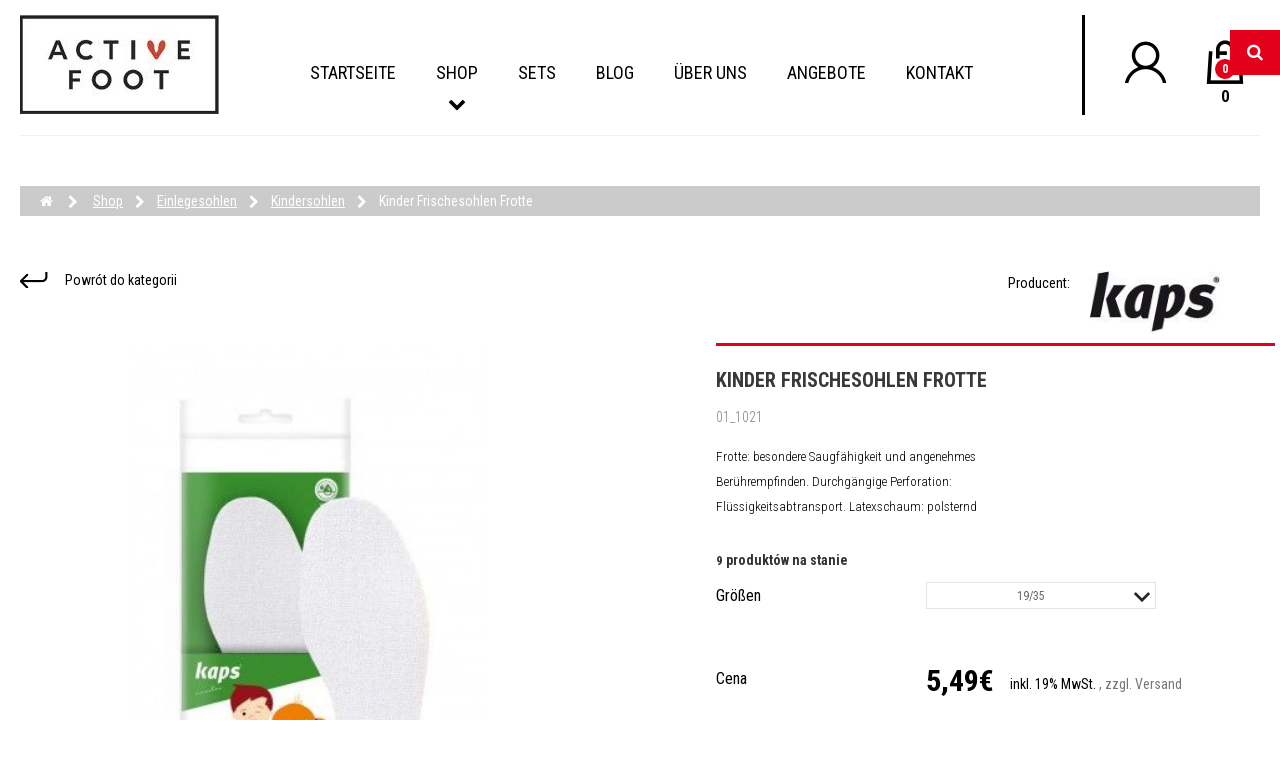

--- FILE ---
content_type: text/html; charset=utf-8
request_url: https://active-foot.de/gb/kindersohlen/kinder-frischesohlen-frotte-523.html
body_size: 16519
content:
<!DOCTYPE HTML><!--[if lt IE 7]><html class="no-js lt-ie9 lt-ie8 lt-ie7" lang="en-gb"><![endif]--><!--[if IE 7]><html class="no-js lt-ie9 lt-ie8 ie7" lang="en-gb"><![endif]--><!--[if IE 8]><html class="no-js lt-ie9 ie8" lang="en-gb"><![endif]--><!--[if gt IE 8]><html class="no-js ie9" lang="en-gb"><![endif]--><html lang="en-gb"><head><meta charset="utf-8" /><title> Kinder Schuheinlagen Einlegesohlen Frischesohlen Frotte</title> <script data-keepinline="true">var always_display_variant_id = 0;

/* datalayer */
dataLayer = [];
dataLayer.push({"pageCategory":"product","ecommerce":{"currencyCode":"EUR","detail":{"products":[{"name":"Kinder Frischesohlen Frotte","id":"523","reference":"01_1021","price":"5.49","brand":"Kaps","category":"Kindersohlen","price_tax_exc":"4.61"}]}},"google_tag_params":{"ecomm_pagetype":"product","ecomm_prodid":"523","ecomm_totalvalue":5.49,"ecomm_category":"Kindersohlen","ecomm_totalvalue_tax_exc":4.61}});
/* call to GTM Tag */
(function(w,d,s,l,i){w[l]=w[l]||[];w[l].push({'gtm.start':
new Date().getTime(),event:'gtm.js'});var f=d.getElementsByTagName(s)[0],
j=d.createElement(s),dl=l!='dataLayer'?'&l='+l:'';j.async=true;j.src=
'https://www.googletagmanager.com/gtm.js?id='+i+dl;f.parentNode.insertBefore(j,f);
})(window,document,'script','dataLayer','GTM-WRDJSQ9');

/* async call to avoid cache system for dynamic data */
dataLayer.push({
  'event': 'datalayer_ready'
});</script> <meta name="description" content="Frotte Einlegesohlen sind aus Baumwolle und aus einem perforierten Latex-Schaum hergestellt. zum zuschneiden." /><meta name="generator" content="PrestaShop" /><meta name="robots" content="index,follow" /><meta name="viewport" content="width=device-width, minimum-scale=0.25, maximum-scale=1.6, initial-scale=1.0" /><meta name="apple-mobile-web-app-capable" content="yes" /><link rel="icon" type="image/vnd.microsoft.icon" href="/img/favicon.ico?1724858340" /><link rel="shortcut icon" type="image/x-icon" href="/img/favicon.ico?1724858340" /><link rel="stylesheet" href="https://active-foot.de/themes/activefoot/cache/v_222_c1d14d6e3f1c8806bc8568117ca239ce_all.css" type="text/css" media="all" /><link rel="stylesheet" href="https://active-foot.de/themes/activefoot/cache/v_222_edb16a67038420b60fbb8bb453e3ffa4_print.css" type="text/css" media="print" />  <!--[if lt IE 8]> 
<script type="text/javascript" src="https://active-foot.de/modules/pm_advancedtopmenu/js/pm_advancedtopmenuiefix.js"></script> <![endif]--><style>#payWithAmazonCartDiv { display: none; }</style>  <link href="https://fonts.googleapis.com/css?family=Roboto+Condensed:300,400,700&amp;subset=latin-ext" rel="stylesheet"><!--[if IE 8]> 
<script src="https://oss.maxcdn.com/libs/html5shiv/3.7.0/html5shiv.js"></script> 
<script src="https://oss.maxcdn.com/libs/respond.js/1.3.0/respond.min.js"></script> <![endif]-->  <meta name="google-site-verification" content="TY1cSZK5q1WD1mY3ph86db26k-odtwLWAaVcN_j5St4" /></head><body id="product" class="product product-523 product-kinder-frischesohlen-frotte category-101 category-kindersohlen hide-left-column hide-right-column lang_gb"> <noscript><iframe src="https://www.googletagmanager.com/ns.html?id=GTM-WRDJSQ9&nojscript=true" height="0" width="0" style="display:none;visibility:hidden"></iframe></noscript><div id="page"><div class="header-container"><header id="header"><div class="nav"><div class="container"><div class="row"><nav><div class="header_user_info"> <a class="login" href="https://active-foot.de/gb/mein-Konto" rel="nofollow" title="Log in to your customer account"> Sign in </a></div><div id="contact-link" > <a href="https://active-foot.de/gb/kontakt" title="Contact us">Contact us</a></div> <span class="shop-phone"> <i class="icon-phone"></i>Call us now: <strong>+49 6331 725036</strong> </span></nav></div></div></div><div class="main-row-head"><div class="container"><div class="row"><div id="header_logo"><a href="https://active-foot.de/" title="Alles rund um Schuhe bei active-foot.de"><img class="logo img-responsive" src="https://active-foot.de/img/active-foot-logo-1518602280.jpg" alt="Alles rund um Schuhe bei active-foot.de" width="199" height="99"/></a></div><div id="block_top_menu" class="sf-contener clearfix col-lg-12"><div class="cat-title">Menu</div><ul class="sf-menu clearfix menu-content"><li><a href="https://active-foot.de" title="Startseite">Startseite</a></li><li><a href="https://active-foot.de/gb/shop-81" title="Shop">Shop</a><ul><li><a href="https://active-foot.de/gb/schuhpflege-105" title="Schuhpflege">Schuhpflege</a><ul><li><a href="https://active-foot.de/gb/impraegnierung-106" title="Imprägnierung">Imprägnierung</a></li><li><a href="https://active-foot.de/gb/pflege-spezial-107" title="Pflege Spezial">Pflege Spezial</a></li><li><a href="https://active-foot.de/gb/reinigung-108" title="Reinigung">Reinigung</a></li></ul></li><li><a href="https://active-foot.de/gb/lederpflege-spezial-109" title="Lederpflege Spezial">Lederpflege Spezial</a><ul><li><a href="https://active-foot.de/gb/lederfarbe-110" title="Lederfarbe">Lederfarbe</a></li><li><a href="https://active-foot.de/gb/polsterpflege-111" title="Polsterpflege">Polsterpflege</a></li></ul></li><li><a href="https://active-foot.de/gb/prophylaktische-einlagen-112" title="Prophylaktische-einlagen">Prophylaktische-einlagen</a><ul><li><a href="https://active-foot.de/gb/komfort-113" title="Komfort">Komfort</a></li><li><a href="https://active-foot.de/gb/kinder-114" title="Kinder">Kinder</a></li><li><a href="https://active-foot.de/gb/gel-115" title="Gel">Gel</a></li></ul></li><li><a href="https://active-foot.de/gb/einlegesohlen-85" title="Einlegesohlen">Einlegesohlen</a><ul><li><a href="https://active-foot.de/gb/elegant-116" title="Elegant">Elegant</a></li><li><a href="https://active-foot.de/gb/frischesohlen-117" title="Frischesohlen">Frischesohlen</a></li><li><a href="https://active-foot.de/gb/wintersohlen-100" title="Wintersohlen">Wintersohlen</a></li><li><a href="https://active-foot.de/gb/kindersohlen-101" title="Kindersohlen">Kindersohlen</a></li><li><a href="https://active-foot.de/gb/gel-einlagen-102" title="Gel-Einlagen">Gel-Einlagen</a></li></ul></li><li><a href="https://active-foot.de/gb/for-sneakers-86" title="For Sneakers">For Sneakers</a><ul><li><a href="https://active-foot.de/gb/schuhpflege-119" title="Schuhpflege">Schuhpflege</a></li><li><a href="https://active-foot.de/gb/einlegesohlen-120" title="Einlegesohlen">Einlegesohlen</a></li><li><a href="https://active-foot.de/gb/schnuersenkel-121" title="Schnürsenkel">Schnürsenkel</a></li></ul></li><li><a href="https://active-foot.de/gb/sport-outdoor-87" title="Sport, Outdoor">Sport, Outdoor</a><ul><li><a href="https://active-foot.de/gb/einlegesohlen-103" title="Einlegesohlen">Einlegesohlen</a></li><li><a href="https://active-foot.de/gb/pflege-104" title="Pflege">Pflege</a></li></ul></li><li><a href="https://active-foot.de/gb/schuhzubehoer-88" title="Schuhzubehör">Schuhzubehör</a><ul><li><a href="https://active-foot.de/gb/schuhloeffel-122" title="Schuhlöffel">Schuhlöffel</a></li><li><a href="https://active-foot.de/gb/schuhspanner-123" title="Schuhspanner">Schuhspanner</a></li><li><a href="https://active-foot.de/gb/andere-124" title="Andere">Andere</a></li></ul></li><li><a href="https://active-foot.de/gb/schnuersenkel-89" title="Schnürsenkel">Schnürsenkel</a><ul><li><a href="https://active-foot.de/gb/flache-schnuersenkel-125" title="Flache Schnürsenkel">Flache Schnürsenkel</a></li><li><a href="https://active-foot.de/gb/runde-schnuersenkel-126" title="Runde Schnürsenkel">Runde Schnürsenkel</a></li></ul></li><li><a href="https://active-foot.de/gb/schuhe-128" title="Schuhe">Schuhe</a><ul></ul></li></ul></li><li><a href="https://active-foot.de/sets-118" title="Sets">Sets</a></li><li><a href="https://active-foot.de/blog" title="Blog">Blog</a></li><li><a href="https://active-foot.de/gb/content/4-ueber-uns" title="&Uuml;ber uns">&Uuml;ber uns</a></li><li><a href="https://active-foot.de/angebote" title="Angebote">Angebote</a></li><li><a href="https://active-foot.de/kontakt" title="Kontakt">Kontakt</a></li></ul></div><div class="col-sm-4 clearfix"><div class="usr-cart-block"><div class="uc-user"> <a href="https://active-foot.de/gb/mein-Konto"><img class="img-usr" src="https://active-foot.de/themes/activefoot/img_n/ico-usr.png" alt=""/></a></div><div id="additional_login"><div id="head"> <a class="button lnk_view btn btn-default" href="https://active-foot.de/gb/mein-Konto"><span>Anmelden</span></a><div style="float:none;width:0px;position: absolute;">&nbsp;</div><ul id="output" class="velsof-sub-options"><li data-index=""> <a type="fb" onclick="return !window.open(this.href, 'popup','width=450,height=300,left=500,top=500')" target="_blank" href="https://active-foot.de/module/socialloginizer/facebook?type=fb" title="Facebook"> <img src="https://active-foot.de/modules/socialloginizer/views/img/buttons/fb_large.png"> </a></li><li data-index="6"> <a onclick="return !window.open(this.href, 'popup','width=500,height=500,left=500,top=500')" target="_blank" href="https://active-foot.de/module/socialloginizer/amazon?type=amazon" title="Amazon"> <img src="https://active-foot.de/modules/socialloginizer/views/img/buttons/amazon_large.png"> </a></li></ul> <em>Oder</em> <a class="button lnk_view btn btn-default" href="https://active-foot.de/gb/mein-Konto"><span>Registrieren</span></a></div></div><div class="shopping_cart"> <a href="https://active-foot.de/gb/bestellung" title="View my shopping cart" rel="nofollow"> <span class="ajax_cart_quantity unvisible">0</span> <span class="ajax_cart_total unvisible"> </span> <span class="ajax_cart_no_product">0</span> </a><div class="cart_block block exclusive"><div class="block_content"><div class="cart_block_list"><p class="cart_block_no_products"> No products</p><div class="cart-prices"><div class="cart-prices-line first-line"> <span class="price cart_block_shipping_cost ajax_cart_shipping_cost unvisible"> To be determined </span> <span class="unvisible"> Shipping </span></div><div class="cart-prices-line last-line"> <span class="price cart_block_total ajax_block_cart_total">0,00€</span> <span>Total</span></div></div><p class="cart-buttons"> <a id="button_order_cart" class="btn btn-default button button-small" href="https://active-foot.de/gb/bestellung" title="Check out" rel="nofollow"> <span> Check out<i class="icon-chevron-right right"></i> </span> </a></p></div></div></div></div></div></div><div id="layer_cart"><div class="top-lc"> <span class="title"> Product successfully added to your shopping cart </span> <span class="cross" title="Close window"></span></div><div class="clearfix"><div class="layer_cart_product col-xs-12 col-md-6"><div class="product-image-container layer_cart_img"></div><div class="layer_cart_product_info"> <span id="layer_cart_product_title" class="product-name"></span> <span id="layer_cart_product_attributes"></span><div> <strong class="dark">Quantity:</strong> <span id="layer_cart_product_quantity"></span></div><div> <strong class="dark">Total:</strong> <span id="layer_cart_product_price"></span></div></div></div><div class="layer_cart_cart col-xs-12 col-md-6"> <span class="title"> <span class="ajax_cart_product_txt_s unvisible"> There are <span class="ajax_cart_quantity">0</span> items in your cart. </span> <span class="ajax_cart_product_txt "> There is 1 item in your cart. </span> </span><div class="layer_cart_row"> <strong class="dark"> Total products </strong> <span class="ajax_block_products_total"> </span></div><div class="layer_cart_row"> <strong class="dark unvisible"> Total shipping&nbsp; </strong> <span class="ajax_cart_shipping_cost unvisible"> To be determined </span></div><div class="layer_cart_row"> <strong class="dark"> Total </strong> <span class="ajax_block_cart_total"> </span></div><div class="button-container"> <span class="continue btn btn-default button exclusive-medium" title="Continue shopping"> <span> Continue shopping </span> </span> <a class="btn btn-default button button-medium" href="https://active-foot.de/gb/bestellung" title="Proceed to checkout" rel="nofollow"> <span> Proceed to checkout </span> </a></div></div></div><div class="crossseling"></div></div><div class="layer_cart_overlay"></div><div id="search_block_top" class="search_block_top"><form id="searchbox" method="get" action="//active-foot.de/gb/suche" > <input type="hidden" name="controller" value="search" /> <input type="hidden" name="orderby" value="position" /> <input type="hidden" name="orderway" value="desc" /> <input class="search_query form-control" type="text" id="search_query_top" name="search_query" placeholder="Search" value="" /> <button type="submit" name="submit_search" class="btn btn-default button-search"> <span>Search</span> </button></form></div></div></div></div></header></div><div class="columns-container"><div id="columns" class="container"><div class="breadcrumb clearfix"> <a class="home" href="https://active-foot.de/" title="Return to Home"><i class="icon-home"></i></a> <span class="navigation-pipe"> </span> <span class="navigation_page"><span itemscope itemtype="http://data-vocabulary.org/Breadcrumb"><a itemprop="url" href="https://active-foot.de/gb/shop-81" title="Shop" ><span itemprop="title">Shop</span></a></span><span class="navigation-pipe"> </span><span itemscope itemtype="http://data-vocabulary.org/Breadcrumb"><a itemprop="url" href="https://active-foot.de/gb/einlegesohlen-85" title="Einlegesohlen" ><span itemprop="title">Einlegesohlen</span></a></span><span class="navigation-pipe"> </span><span itemscope itemtype="http://data-vocabulary.org/Breadcrumb"><a itemprop="url" href="https://active-foot.de/gb/kindersohlen-101" title="Kindersohlen" ><span itemprop="title">Kindersohlen</span></a></span><span class="navigation-pipe"> </span>Kinder Frischesohlen Frotte</span></div><div id="slider_row" class="row"><div id="top_column" class="center_column col-xs-12 col-sm-12"><link href="https://fonts.googleapis.com/css?family=Roboto:400,700" rel="stylesheet" type="text/css" media="all" /><link href="https://fonts.googleapis.com/css?family=Roboto Condensed:400,300" rel="stylesheet" type="text/css" media="all" /><div id="rev_slider_1_1_wrapper" class="rev_slider_wrapper fullwidthbanner-container" style="float:left;background-color:transparent;padding:0px;margin-left:0px;margin-right:0px;margin-top:0px;margin-bottom:0px;"><div id="rev_slider_1_1" class="rev_slider fullwidthabanner" style="display:none;" data-version="5.1.6"><ul><li data-index="rs-29" data-transition="3dcurtain-vertical" data-slotamount="default" data-easein="default" data-easeout="default" data-masterspeed="default" data-link="https://active-foot.de/sandaletten-132" data-thumb="//active-foot.de/modules/revsliderprestashop/uploads/abb-3.png" data-rotate="0" data-saveperformance="off" data-title="Slide" data-description=""> <img src="//active-foot.de/modules/revsliderprestashop/uploads/abb-3.png" alt="abb-3" data-bgposition="center center" data-bgfit="contain" data-bgrepeat="no-repeat" class="rev-slidebg" data-no-retina></li><li data-index="rs-20" data-transition="fade" data-slotamount="default" data-easein="default" data-easeout="default" data-masterspeed="default" data-thumb="//active-foot.de/modules/revsliderprestashop/uploads/Bild1.jpg" data-delay="11259.84375" data-rotate="0" data-saveperformance="off" data-title="Slide" data-description=""> <img src="//active-foot.de/modules/revsliderprestashop/uploads/Bild1.jpg" alt="Bild1" data-bgposition="center top" data-bgfit="cover" data-bgrepeat="no-repeat" class="rev-slidebg" data-no-retina><h1 class="tp-caption tp-resizeme" id="slide-20-layer-929" data-x="['center','center','center','center']" data-hoffset="['42','42','42','42']" data-y="['top','top','top','top']" data-voffset="['202','202','202','202']" data-width="972" data-height="none" data-whitespace="normal" data-transform_idle="o:1;" data-transform_in="z:0;rX:0;rY:0;rZ:0;sX:0.9;sY:0.9;skX:0;skY:0;opacity:0;s:1910;e:Power3.easeInOut;" data-transform_out="opacity:0;s:1330;s:1330;" data-start="1020" data-splitin="none" data-splitout="none" data-responsive_offset="on"data-end="9660"style="z-index: 5; min-width: 972px; max-width: 972px; white-space: normal; font-size: 88px; line-height: 88px; font-weight: 400; color: rgba(255, 255, 255, 1.00);font-family:Roboto;text-align:center;border-radius: 0 0 0;text-shadow:4px 4px 5px rgba(2,2,2,0.5);text-transform:uppercase;">Die neue Definition von Komfort</h1><h2 class="tp-caption tp-resizeme" id="slide-20-layer-674" data-x="['center','center','center','center']" data-hoffset="['19','19','19','19']" data-y="['top','top','top','top']" data-voffset="['400','400','400','400']" data-width="none" data-height="none" data-whitespace="nowrap" data-transform_idle="o:1;" data-transform_in="z:0;rX:0;rY:0;rZ:0;sX:0.9;sY:0.9;skX:0;skY:0;opacity:0;s:1500;e:Power3.easeInOut;" data-transform_out="opacity:0;s:1070;s:1070;" data-start="1890" data-splitin="none" data-splitout="none" data-responsive_offset="on"data-end="10050"style="z-index: 6; white-space: nowrap; font-size: 55px; line-height: 55px; font-weight: 400; color: rgba(255, 255, 255, 1.00);font-family:Roboto Condensed;text-shadow:4px 4px 5px rgba(2,2,2,0.5);text-transform:uppercase;">Gesunder Komfort bei jedem Schritt</h2><div class="tp-caption rev-btn " id="slide-20-layer-758" data-x="['left','left','left','left']" data-hoffset="['781','781','781','781']" data-y="['top','top','top','top']" data-voffset="['502','502','502','502']" data-width="none" data-height="none" data-whitespace="normal" data-transform_idle="o:1;" data-transform_hover="o:1;rX:0;rY:0;rZ:0;z:0;s:0;e:Linear.easeNone;" data-style_hover="c:rgba(255, 255, 255, 1.00);bg:rgba(226, 0, 26, 1.00);" data-transform_in="z:0;rX:0;rY:0;rZ:0;sX:0.9;sY:0.9;skX:0;skY:0;opacity:0;s:1310;e:Power3.easeInOut;" data-transform_out="opacity:0;s:710;s:710;" data-start="3219.84375" data-splitin="none" data-splitout="none" data-actions='[{"event":"click","action":"simplelink","target":"_self","url":"https:\/\/active-foot.de\/pantoletten-131"}]' data-responsive_offset="on"data-end="10449.84375"style="z-index: 7; white-space: normal; font-size: 28px; line-height: 34px; font-weight: 300; color: rgba(255, 255, 255, 1.00);font-family:Roboto Condensed;text-align:center;background-color:rgba(0, 0, 0, 0.75);padding:12px 65px 12px 65px;border-color:rgba(0, 0, 0, 1.00);border-radius:3px 3px 3px 3px;outline:none;box-shadow:none;box-sizing:border-box;-moz-box-sizing:border-box;-webkit-box-sizing:border-box;cursor:pointer;">Damen</div><div class="tp-caption rev-btn " id="slide-20-layer-1000" data-x="['left','left','left','left']" data-hoffset="['1212','1212','1212','1212']" data-y="['top','top','top','top']" data-voffset="['502','502','502','502']" data-width="none" data-height="none" data-whitespace="normal" data-transform_idle="o:1;" data-transform_hover="o:1;rX:0;rY:0;rZ:0;z:0;s:0;e:Linear.easeNone;" data-style_hover="c:rgba(255, 255, 255, 1.00);bg:rgba(226, 0, 26, 1.00);" data-transform_in="z:0;rX:0;rY:0;rZ:0;sX:0.9;sY:0.9;skX:0;skY:0;opacity:0;s:1310;e:Power3.easeInOut;" data-transform_out="opacity:0;s:480;s:480;" data-start="3999.84375" data-splitin="none" data-splitout="none" data-actions='[{"event":"click","action":"simplelink","target":"_self","url":"https:\/\/active-foot.de\/pantoletten-147"}]' data-responsive_offset="on"data-end="10769.84375"style="z-index: 8; white-space: normal; font-size: 28px; line-height: 34px; font-weight: 300; color: rgba(255, 255, 255, 1.00);font-family:Roboto Condensed;text-align:center;background-color:rgba(0, 0, 0, 0.75);padding:12px 65px 12px 65px;border-color:rgba(0, 0, 0, 1.00);border-radius:3px 3px 3px 3px;outline:none;box-shadow:none;box-sizing:border-box;-moz-box-sizing:border-box;-webkit-box-sizing:border-box;cursor:pointer;">Herren</div></li><li data-index="rs-30" data-transition="3dcurtain-vertical" data-slotamount="default" data-easein="default" data-easeout="default" data-masterspeed="default" data-link="https://active-foot.de/pantoletten-131" data-thumb="//active-foot.de/modules/revsliderprestashop/uploads/aba-3.png" data-rotate="0" data-saveperformance="off" data-title="Slide" data-description=""> <img src="//active-foot.de/modules/revsliderprestashop/uploads/aba-3.png" alt="aba-3" data-bgposition="center center" data-bgfit="contain" data-bgrepeat="no-repeat" class="rev-slidebg" data-no-retina></li><li data-index="rs-21" data-transition="fade" data-slotamount="default" data-easein="default" data-easeout="default" data-masterspeed="default" data-thumb="//active-foot.de/modules/revsliderprestashop/uploads/slider4.jpg" data-delay="9369.9609375" data-rotate="0" data-saveperformance="off" data-title="Slide" data-description=""> <img src="//active-foot.de/modules/revsliderprestashop/uploads/slider4.jpg" alt="slider4" data-bgposition="center center" data-bgfit="cover" data-bgrepeat="no-repeat" class="rev-slidebg" data-no-retina><h1 class="tp-caption tp-resizeme" id="slide-21-layer-536" data-x="['left','left','left','left']" data-hoffset="['760','760','760','760']" data-y="['top','top','top','top']" data-voffset="['69','69','69','69']" data-width="800" data-height="none" data-whitespace="normal" data-transform_idle="o:1;" data-transform_in="z:0;rX:0;rY:0;rZ:0;sX:0.9;sY:0.9;skX:0;skY:0;opacity:0;s:1500;e:Power3.easeInOut;" data-transform_out="opacity:0;s:1520;s:1520;" data-start="1170" data-splitin="none" data-splitout="none" data-responsive_offset="on"data-end="7110"style="z-index: 5; min-width: 800px; max-width: 800px; white-space: normal; font-size: 80px; line-height: 80px; font-weight: 700; color: rgba(255, 255, 255, 1.00);font-family:Roboto;text-shadow:4px 4px 5px rgba(2,2,2,0.5);text-transform:uppercase;">Lettro</h1><h2 class="tp-caption tp-resizeme" id="slide-21-layer-739" data-x="['left','left','left','left']" data-hoffset="['760','760','760','760']" data-y="['top','top','top','top']" data-voffset="['181','181','181','181']" data-width="800" data-height="none" data-whitespace="normal" data-transform_idle="o:1;" data-transform_in="z:0;rX:0;rY:0;rZ:0;sX:0.9;sY:0.9;skX:0;skY:0;opacity:0;s:1150;e:Power3.easeInOut;" data-transform_out="opacity:0;s:1550;s:1550;" data-start="2029.921875" data-splitin="none" data-splitout="none" data-responsive_offset="on"data-end="7539.921875"style="z-index: 6; min-width: 800px; max-width: 800px; white-space: normal; font-size: 56px; line-height: 74px; font-weight: 400; color: rgba(255, 255, 255, 1.00);font-family:Roboto;text-shadow:4px 4px 5px rgba(2,2,2,0.5);text-transform:uppercase;">Unser professionelles Lederpflegeprodukt für hochwertige Lederwaren</h2><div class="tp-caption rev-btn " id="slide-21-layer-273" data-x="['left','left','left','left']" data-hoffset="['1150','1150','1150','1150']" data-y="['top','top','top','top']" data-voffset="['470','470','470','470']" data-width="350" data-height="55" data-whitespace="normal" data-transform_idle="o:1;" data-transform_hover="o:1;rX:0;rY:0;rZ:0;z:0;s:0;e:Linear.easeNone;" data-style_hover="c:rgba(255, 255, 255, 1.00);bg:rgba(226, 0, 26, 1.00);bc:rgba(0, 0, 0, 1.00);" data-transform_in="z:0;rX:0;rY:0;rZ:0;sX:0.9;sY:0.9;skX:0;skY:0;opacity:0;s:1060;e:Power3.easeInOut;" data-transform_out="opacity:0;s:1140;s:1140;" data-start="2910" data-splitin="none" data-splitout="none" data-actions='[{"event":"click","action":"simplelink","target":"_self","url":"https:\/\/active-foot.de\/111-polsterpflege"}]' data-responsive_offset="on"data-end="7980"style="z-index: 7; min-width: 350px; max-width: 350px; max-width: 55px; max-width: 55px; white-space: normal; font-size: 28px; line-height: 30px; font-weight: 400; color: rgba(255, 255, 255, 1.00);font-family:Roboto Condensed;text-align:center;background-color:rgba(0, 0, 0, 0.45);padding:12px 65px 12px 65px;border-color:rgba(255, 255, 255, 1.00);outline:none;box-shadow:none;box-sizing:border-box;-moz-box-sizing:border-box;-webkit-box-sizing:border-box;cursor:pointer;">Produkte Ansehen</div></li></ul><div class="tp-static-layers"></div><div class="tp-bannertimer tp-bottom" style="visibility: hidden !important;"></div></div><style scoped></style>   </div> <span id="amazonpay_tooltip" style="display: none;">Are you an Amazon customer? Pay now with address and payment details stored in your Amazon account.</span></div></div><div class="row"><div id="center_column" class="center_column col-xs-12 col-sm-12"><div itemscope itemtype="https://schema.org/Product"><meta itemprop="url" content="https://active-foot.de/gb/kindersohlen/kinder-frischesohlen-frotte-523.html"><div class="primary_block row"><div class="product-top-row"><div class="back-to-cat"><a class="" href="https://active-foot.de/gb/kindersohlen-101">Powr&oacute;t do kategorii</a></div><div id="headline_manufacturer_logo" class="headline_manufacturer_logo"><p>Producent:</p><img src="https://active-foot.de/img/m/3.jpg" alt="Kaps" title="Kaps" /></div></div><div class="pb-left-column col-xs-12 col-sm-4 col-md-5"><div id="image-block" class="clearfix"><span id="view_full_size"><img id="bigpic" itemprop="image" src="https://active-foot.de/1831-large_default/kinder-frischesohlen-frotte.jpg" title="Kinder Schuheinlagen Einlegesohlen Frischesohlen Frotte " alt="Kinder Frischesohlen Frotte Kindersohlen 5,49&euro;" width="458" height="458"/><span class="span_link no-print">View larger</span></span></div><div id="views_block" class="clearfix "><span class="view_scroll_spacer"><a id="view_scroll_left" class="" title="Other views" href="javascript:{}">Previous</a></span><div id="thumbs_list"><ul id="thumbs_list_frame"><li id="thumbnail_1831"><a href="https://active-foot.de/1831-thickbox_default/kinder-frischesohlen-frotte.jpg"data-fancybox-group="other-views" class="fancybox shown" title="Kinder Schuheinlagen Einlegesohlen Frischesohlen Frotte "><img class="img-responsive" id="thumb_1831" src="https://active-foot.de/1831-cart_default/kinder-frischesohlen-frotte.jpg" alt="Kinder Schuheinlagen Einlegesohlen Frischesohlen Frotte " title="Kinder Schuheinlagen Einlegesohlen Frischesohlen Frotte " height="80" width="80" itemprop="image" /></a></li><li id="thumbnail_1832"><a href="https://active-foot.de/1832-thickbox_default/kinder-frischesohlen-frotte.jpg"data-fancybox-group="other-views" class="fancybox" title="Kinder Schuheinlagen Einlegesohlen Frischesohlen Frotte "><img class="img-responsive" id="thumb_1832" src="https://active-foot.de/1832-cart_default/kinder-frischesohlen-frotte.jpg" alt="Kinder Schuheinlagen Einlegesohlen Frischesohlen Frotte " title="Kinder Schuheinlagen Einlegesohlen Frischesohlen Frotte " height="80" width="80" itemprop="image" /></a></li><li id="thumbnail_1834"><a href="https://active-foot.de/1834-thickbox_default/kinder-frischesohlen-frotte.jpg"data-fancybox-group="other-views" class="fancybox" title="Kinder Schuheinlagen Einlegesohlen Frischesohlen Frotte "><img class="img-responsive" id="thumb_1834" src="https://active-foot.de/1834-cart_default/kinder-frischesohlen-frotte.jpg" alt="Kinder Schuheinlagen Einlegesohlen Frischesohlen Frotte " title="Kinder Schuheinlagen Einlegesohlen Frischesohlen Frotte " height="80" width="80" itemprop="image" /></a></li><li id="thumbnail_1833" class="last"><a href="https://active-foot.de/1833-thickbox_default/kinder-frischesohlen-frotte.jpg"data-fancybox-group="other-views" class="fancybox" title="Kinder Schuheinlagen Einlegesohlen Frischesohlen Frotte "><img class="img-responsive" id="thumb_1833" src="https://active-foot.de/1833-cart_default/kinder-frischesohlen-frotte.jpg" alt="Kinder Schuheinlagen Einlegesohlen Frischesohlen Frotte " title="Kinder Schuheinlagen Einlegesohlen Frischesohlen Frotte " height="80" width="80" itemprop="image" /></a></li></ul></div><a id="view_scroll_right" title="Other views" href="javascript:{}">Next</a></div><p class="resetimg clear no-print"><span id="wrapResetImages" style="display: none;"><a href="https://active-foot.de/gb/kindersohlen/kinder-frischesohlen-frotte-523.html" data-id="resetImages"><i class="icon-repeat"></i>Display all pictures</a></span></p></div><div class="pb-center-column col-xs-12 col-sm-4"><div class="product-name-code-desc"><div class="product-top-left col-sm-6"><h1 class="product-title" itemprop="name">Kinder Frischesohlen Frotte</h1><p id="product_reference"><label>Reference: </label><span class="editable centertext" itemprop="sku" content="01_1021"></span></p><div id="short_description_content" class="rte align_justify" itemprop="description"><p><span style="color:#000000;font-size:10pt;">Frotte: besondere Saugfähigkeit und angenehmes Berührempfinden. </span><span style="color:#000000;font-size:10pt;"><span style="font-size:10pt;color:#000000;" xml:lang="de" lang="de"><span style="font-size:10pt;color:#000000;"><span xml:lang="de" lang="de"><span style="font-size:10pt;color:#000000;" xml:lang="de" lang="de">Durchgängige Perforation: Flüssigkeitsabtransport. </span></span></span></span></span><span style="color:#000000;font-size:10pt;"><span style="font-size:10pt;color:#000000;" xml:lang="de" lang="de"><span style="font-size:10pt;color:#000000;" xml:lang="de" lang="de">Latexschaum: polsternd</span></span></span></p><p></p></div></div><div class="product-top-right col-sm-6"><div id="short_description_block"><li class="wishlist-link no-print"> <a id="wishlist_button_nopop" href="#" onclick="WishlistCart('wishlist_block_list', 'add', '523', $('#idCombination').val(), document.getElementById('quantity_wanted').value); return false;" rel="nofollow" title="Add to my wishlist"> Add to wishlist </a></li><p class="buttons_bottom_block"><a href="javascript:{}" class="desc-more">More details</a></p></div></div><div class="clearfix"></div><p id="pQuantityAvailable"><span id="quantityAvailable">9</span><span style="display: none;" id="quantityAvailableTxt">produkt na stanie</span><span id="quantityAvailableTxtMultiple"> produkt&oacute;w na stanie</span></p><p id="availability_statut" style="display: none;"><span id="availability_value" class="label label-success"></span></p><p class="warning_inline" id="last_quantities" style="display: none" >Warning: Last items in stock!</p><p id="availability_date" style="display: none;"><span id="availability_date_label">Availability date:</span><span id="availability_date_value"></span></p><form id="buy_block" action="https://active-foot.de/gb/Warenkorb" method="post"><p class="hidden"><input type="hidden" name="token" value="879b6dd8817a8c71473248a4182ac117" /><input type="hidden" name="id_product" value="523" id="product_page_product_id" /><input type="hidden" name="add" value="1" /><input type="hidden" name="id_product_attribute" id="idCombination" value="" /></p><div class="box-info-product"><div class="product_attributes clearfix"><div id="attributes"><div class="clearfix"></div><group class="attribute_fieldset"><label class="attribute_label" for="group_6">Größen&nbsp;</label><div class="attribute_list"><select name="group_6" id="group_6" class="form-control attribute_select no-print"><option value="102" selected="selected" title="19/35">19/35</option> </select></div></group></div><div class="content_prices clearfix"><label>Cena</label><div><div class="main-prices"><p class="our_price_display" itemprop="offers" itemscope itemtype="https://schema.org/Offer"><link itemprop="availability" href="https://schema.org/InStock"/><span id="our_price_display" class="price" itemprop="price" content="5.49">5,49€</span><meta itemprop="priceCurrency" content="EUR" /></p><p id="old_price" class="hidden"><span id="old_price_display"><span class="price"></span></span></p></div><p class="price-vat">inkl. 19% MwSt.<a href="http://active-foot.de/content/1-zahlung-und-versand"> , zzgl. Versand</a></p><p id="reduction_percent" style="display:none;"><span id="reduction_percent_display"></span></p><p id="reduction_amount" style="display:none"><span id="reduction_amount_display"></span></p></div><div class="clear"></div></div><div class="qty-add-block"><p id="quantity_wanted_p"><label for="quantity_wanted">Ilość</label><span class="clearfix"></span></p><p id="minimal_quantity_wanted_p" style="display: none;">The minimum purchase order quantity for the product is <b id="minimal_quantity_label">1</b></p><div class="qty-block"><a href="#" data-field-qty="qty" class="btn btn-default button-minus product_quantity_down"><span><i class="icon-minus"></i></span></a><input type="text" min="1" name="qty" id="quantity_wanted" class="text" value="1" /><a href="#" data-field-qty="qty" class="btn btn-default button-plus product_quantity_up"><span><i class="icon-plus"></i></span></a></div></div></div><div class="box-cart-bottom"><div><p id="add_to_cart" class="buttons_bottom_block no-print"><button type="submit" name="Submit" class="exclusive"><span>Dodaj do koszyka</span></button></p></div></div></div></form><div id="oosHook" style="display: none;"></div><div class="hook-extra-right"></div><div class="bottom-prod-links"><ul id="usefull_link_block" class="clearfix no-print"><li class="print"><a href="javascript:print();">Print</a></li><li class="wishlist-link no-print"> <a id="wishlist_button_nopop" href="#" onclick="WishlistCart('wishlist_block_list', 'add', '523', $('#idCombination').val(), document.getElementById('quantity_wanted').value); return false;" rel="nofollow" title="Add to my wishlist"> Add to wishlist </a></li></ul></div><div class="przeznaczenie-produktu"><p>Przeznaczenie produktu:</p><div class="pp-list"><div><img class="img-cat" src="https://active-foot.de/img/cechy/shock_absorbing_2.jpg" alt=""/><span>Schockabsorbierend / Sto&szlig;d&auml;mpfend</span></div><div><img class="img-cat" src="https://active-foot.de/img/cechy/breathable_structure_3.jpg" alt=""/><span>Atmungsaktive Struktur</span></div><div><img class="img-cat" src="https://active-foot.de/img/cechy/perforated_fabric_8.jpg" alt=""/><span>Perforiertes Material</span></div><div><img class="img-cat" src="https://active-foot.de/img/cechy/comfortable_padding_9.jpg" alt=""/><span>Bequeme Polsterung</span></div></div></div></div></div><div id="more_info_block" class="clear product-tabs"><ul id="more_info_tabs" class="idTabs idTabsShort clearfix"><li><a id="more_info_tab_more_info" href="#idTab1">Opis produktu</a></li></ul><div id="more_info_sheets" class="sheets align_justify"><div id="idTab1" class="tab-content-description rte"><p><span style="font-size:10pt;"><span style="color:#000000;">Frotteeinlegesohlen sind besonders bequem und sind somit ideal für jeden </span></span><span style="font-size:10pt;"><span style="color:#000000;">Kinderfuß geeignet. <span style="font-size:10pt;"><span style="color:#000000;">Frottestoff besitzt durch die vielen Fädenschlingen ein weiches Berührempfinden und ein besonders hohes Volumen an Flüssigkeitsaufnahme, was für einen "trockenen" Fuß sorgt.</span></span> Die Flüssigkeit kann dann durch die durchgängige Perforation gut vom Fuß abtransportiert werden. <span xml:lang="de" lang="de"><span style="font-size:10pt;" xml:lang="de" lang="de"><span style="font-size:10pt;"><span xml:lang="de" lang="de"><span xml:lang="de" lang="de"><span style="font-size:10pt;"><span style="font-size:10pt;"><span xml:lang="de" lang="de"><span xml:lang="de" lang="de"><span id="result_box" style="font-size:10pt;" xml:lang="de" lang="de"><span style="font-size:10pt;"><span xml:lang="de" lang="de"><span xml:lang="de" lang="de"><span style="font-size:10pt;">Der Latexschaum sorgt für eine angenehme Einbettung des Fußes und lindert schmerzhaften Druck an der Fußsohle. </span></span></span></span></span></span></span></span></span></span></span></span></span></span></span></span>Z<span style="font-size:10pt;"><span style="color:#000000;"><span xml:lang="de" lang="de"><span style="font-size:10pt;" xml:lang="de" lang="de"><span style="font-size:10pt;"><span xml:lang="de" lang="de"><span xml:lang="de" lang="de"><span style="font-size:10pt;"><span style="font-size:10pt;"><span xml:lang="de" lang="de"><span xml:lang="de" lang="de"><span style="font-size:10pt;" xml:lang="de" lang="de"><span style="font-size:10pt;"><span xml:lang="de" lang="de"><span xml:lang="de" lang="de"><span style="font-size:10pt;">um&nbsp; zuschneiden</span></span></span></span></span></span></span></span></span></span></span></span></span></span></span></span></p><p><span style="font-size:10pt;"><span style="color:#000000;"><span xml:lang="de" lang="de"><span style="font-size:10pt;" xml:lang="de" lang="de"><span style="font-size:10pt;"><span xml:lang="de" lang="de"><span xml:lang="de" lang="de"><span style="font-size:10pt;"><span style="font-size:10pt;"><span xml:lang="de" lang="de"><span xml:lang="de" lang="de"><span style="font-size:10pt;" xml:lang="de" lang="de"><span style="font-size:10pt;"><span xml:lang="de" lang="de"><span xml:lang="de" lang="de"><span style="font-size:10pt;">Größen : 19/35</span></span></span></span></span></span></span></span></span></span></span></span></span></span></span></span></p></div><div id="idTab2" class="rte"><table class="table-data-sheet"><tr class="odd"><td>Schockabsorbierend / Stoßdämpfend</td><td>Ja</td></tr><tr class="even"><td>Atmungsaktive Struktur</td><td>Ja</td></tr><tr class="odd"><td>Perforiertes Material</td><td>Ja</td></tr><tr class="even"><td>Bequeme Polsterung</td><td>Ja</td></tr></table></div></div><div class="custom-video-yt"></div><section class="page-product-box blockproductscategory"><h3 class="productscategory_h3 page-product-heading"> Inne produkty z tej samej kategorii</h3><div id="productscategory_list" class="clearfix"><ul id="" class=" clearfix"><li class="product-box item"><a href="https://active-foot.de/gb/kindersohlen/kinder-schuheinlagen-korek-frotte-84.html" class="lnk_img product-image" title="Kinder Schuheinlagen Korek Frotte"><img src="https://active-foot.de/2899-home_default/kinder-schuheinlagen-korek-frotte.jpg" alt="Kinder Schuheinlagen Korek Frotte" /></a><h5 itemprop="name" class="product-name"><a href="https://active-foot.de/gb/kindersohlen/kinder-schuheinlagen-korek-frotte-84.html" title="Kinder Schuheinlagen Korek Frotte">Kinder Schuheinlagen Korek Frotte</a></h5><div class="prod-bottom-cont"><div class="content_price"><p class="price_display"> <span class="price">9,49€</span> <span class="incl-tax-ver"> <span> inkl. 19% MwSt. </span> <span> <a href="https://active-foot.de/content/1-zahlung-und-versand"> zzgl. Versand </a> </span> </span></p></div><div class="button-container"><a class="button lnk_view btn btn-default" href="https://active-foot.de/gb/kindersohlen/kinder-schuheinlagen-korek-frotte-84.html" title="Mehr"><span>Mehr</span></a></div></div></li><li class="product-box item"><a href="https://active-foot.de/gb/kindersohlen/odour-stop-kindersohle-82.html" class="lnk_img product-image" title="Odour Stop Kindersohle"><img src="https://active-foot.de/2901-home_default/odour-stop-kindersohle.jpg" alt="Odour Stop Kindersohle" /></a><h5 itemprop="name" class="product-name"><a href="https://active-foot.de/gb/kindersohlen/odour-stop-kindersohle-82.html" title="Odour Stop Kindersohle">Odour Stop Kindersohle</a></h5><div class="prod-bottom-cont"><div class="content_price"><p class="price_display"> <span class="price">5,49€</span> <span class="incl-tax-ver"> <span> inkl. 19% MwSt. </span> <span> <a href="https://active-foot.de/content/1-zahlung-und-versand"> zzgl. Versand </a> </span> </span></p></div><div class="button-container"><a class="button lnk_view btn btn-default" href="https://active-foot.de/gb/kindersohlen/odour-stop-kindersohle-82.html" title="Mehr"><span>Mehr</span></a></div></div></li><li class="product-box item"><a href="https://active-foot.de/gb/kindersohlen/filc-comfort-623.html" class="lnk_img product-image" title="Kindereinlagen Filc Comfort"><img src="https://active-foot.de/1493-home_default/filc-comfort.jpg" alt="Kindereinlagen Filc Comfort" /></a><h5 itemprop="name" class="product-name"><a href="https://active-foot.de/gb/kindersohlen/filc-comfort-623.html" title="Kindereinlagen Filc Comfort">Kindereinlagen Filc Comfort</a></h5><div class="prod-bottom-cont"><div class="content_price"><p class="price_display"> <span class="price">4,49€</span> <span class="incl-tax-ver"> <span> inkl. 19% MwSt. </span> <span> <a href="https://active-foot.de/content/1-zahlung-und-versand"> zzgl. Versand </a> </span> </span></p></div><div class="button-container"><a class="button lnk_view btn btn-default" href="https://active-foot.de/gb/kindersohlen/filc-comfort-623.html" title="Mehr"><span>Mehr</span></a></div></div></li><li class="product-box item"><a href="https://active-foot.de/gb/kindersohlen/kinder-frischesohlen-actifresh-639.html" class="lnk_img product-image" title="Kinder Frischesohlen Actifresh"><img src="https://active-foot.de/1552-home_default/kinder-frischesohlen-actifresh.jpg" alt="Kinder Frischesohlen Actifresh" /></a><h5 itemprop="name" class="product-name"><a href="https://active-foot.de/gb/kindersohlen/kinder-frischesohlen-actifresh-639.html" title="Kinder Frischesohlen Actifresh">Kinder Frischesohlen Actifresh</a></h5><div class="prod-bottom-cont"><div class="content_price"><p class="price_display"> <span class="price">8,99€</span> <span class="incl-tax-ver"> <span> inkl. 19% MwSt. </span> <span> <a href="https://active-foot.de/content/1-zahlung-und-versand"> zzgl. Versand </a> </span> </span></p></div><div class="button-container"><a class="button lnk_view btn btn-default" href="https://active-foot.de/gb/kindersohlen/kinder-frischesohlen-actifresh-639.html" title="Mehr"><span>Mehr</span></a></div></div></li><li class="product-box item"><a href="https://active-foot.de/gb/kindersohlen/kinder-wintersohlen-alu-super-642.html" class="lnk_img product-image" title="Kinder Wintersohlen Alu Super"><img src="https://active-foot.de/2890-home_default/kinder-wintersohlen-alu-super.jpg" alt="Kinder Wintersohlen Alu Super" /></a><h5 itemprop="name" class="product-name"><a href="https://active-foot.de/gb/kindersohlen/kinder-wintersohlen-alu-super-642.html" title="Kinder Wintersohlen Alu Super">Kinder Wintersohlen Alu Super</a></h5><div class="prod-bottom-cont"><div class="content_price"><p class="price_display"> <span class="price">8,99€</span> <span class="incl-tax-ver"> <span> inkl. 19% MwSt. </span> <span> <a href="https://active-foot.de/content/1-zahlung-und-versand"> zzgl. Versand </a> </span> </span></p></div><div class="button-container"><a class="button lnk_view btn btn-default" href="https://active-foot.de/gb/kindersohlen/kinder-wintersohlen-alu-super-642.html" title="Mehr"><span>Mehr</span></a></div></div></li></ul></div></section> </div></div></div></div></div><div class="footer-container"> <footer id="footer" class="container"><div class="row"> <section class="footer-logo"> <a href="https://active-foot.de/" title="Active Foot"><img class="logo img-responsive" src="https://active-foot.de/img/active-foot-logo-1518602280.jpg" alt="Active Foot" width="199" height="99"/></a></section> <section class="footer-block footer-block-left col-xs-12 col-sm-2" id="block_various_links_footer"><h4>Produkty</h4><ul class="toggle-footer"><li class="item"><a href="https://active-foot.de/81-shop" title="Sklep online">Sklep online</a></li><li class="item"><a href="https://active-foot.de/118-sets" title="Pakiety">Pakiety</a></li><li class="item"><a href="https://active-foot.de/gb/angebote" title="Specials">Specials</a></li><li class="item"><a href="https://active-foot.de/gb/neue-Produkte" title="New products">New products</a></li><li class="item"><a href="https://active-foot.de/gb/verkaufshits" title="Polecane produkty">Polecane produkty</a></li></ul>Größentabelle</section><section class="footer-block footer-block-right col-xs-12 col-sm-2" id="block_various_links_footer"><h4>Firma</h4><ul class="toggle-footer"><li class="item"><a href="https://active-foot.de/gb/content/1-zahlung-und-versand" title="Zahlung und Versand">Zahlung und Versand</a></li><li class="item"><a href="https://active-foot.de/gb/content/3-allgemeine-geschaeftsbedingungen" title="Allgemeine Geschäftsbedingungen">Allgemeine Geschäftsbedingungen</a></li><li class="item"><a href="https://active-foot.de/gb/content/4-ueber-uns" title="Über uns">Über uns</a></li><li class="item"><a href="https://active-foot.de/gb/content/2-widerrufsbelehrung" title="Widerrufsbelehrung">Widerrufsbelehrung</a></li><li class="item"><a href="https://active-foot.de/gb/content/5-datenschutz" title="Datenschutz">Datenschutz</a></li><li class="item"><a href="https://active-foot.de/gb/content/6-impressum" title="Impressum">Impressum</a></li><li class="item"><a href="https://active-foot.de/gb/content/7-groessentabelle" title="Größentabelle">Größentabelle</a></li><li class="item"><a href="https://active-foot.de/blog" title="Blog">Blog</a></li><li class="item"><a href="https://active-foot.de/gb/kontakt" title="Kontakt">Kontakt</a></li><li><a href="https://active-foot.de/gb/sitemap" title="Sitemap">Sitemap</a></li></ul>Größentabelle</section><section class="bottom-footer col-xs-12"><div class="bt-s"><p>COPYRIGHT 2017 dih.pl ALL RIGHTS RESERVED</p></div><div class="bt-s"><a href="https://active-foot.de/content/3-allgemeine-geschaeftsbedingungen" title="">Regulamin sklepu</a><a href="https://active-foot.de/content/5-datenschutz" title="">Polityka prywatności</a></div></section><section id="block_contact_infos" class="footer-block col-xs-12 col-sm-4"><div><h4>Szybki kontakt:</h4><ul class="toggle-footer"><li> <i class="icon-phone"></i> <span>+49 6331 725036</span></li><li> <i class="icon-envelope-alt"></i> <span><a href="&#109;&#97;&#105;&#108;&#116;&#111;&#58;%69%6e%66%6f@%61%63%74%69%76%65-%66%6f%6f%74.%64%65" >&#x69;&#x6e;&#x66;&#x6f;&#x40;&#x61;&#x63;&#x74;&#x69;&#x76;&#x65;&#x2d;&#x66;&#x6f;&#x6f;&#x74;&#x2e;&#x64;&#x65;</a></span></li></ul></div> </section><section id="payment_block" class="pull-right"> <img class="img-icons-payments" src="https://active-foot.de/themes/activefoot/img_n/icons-payments.png" alt=""><h4>Zapłać bezpiecznie:</h4> </section><section id="social_block" class="pull-right"><ul><li class="facebook"> <a class="_blank" href="https://www.facebook.com/ActiveFoot"> <span>Facebook</span> </a></li><li class="instagram"> <a class="_blank" href="https://www.instagram.com/activefoot.de/"> <span>Instagram</span> </a></li></ul><h4>Obserwuj nas na:</h4> </section><div class="clearfix"></div>  </div> </footer></div></div>
<script type="text/javascript">/* <![CDATA[ */;var AMZACCTK='';var AMZACTIVE='1';var AMZSELLERID='AFTOJ5S8SH9IO';var AMZ_ADD_MINI_CART_BTN='0';var AMZ_BUTTON_COLOR_LPA='Gold';var AMZ_BUTTON_COLOR_LPA_NAVI='Gold';var AMZ_BUTTON_COLOR_PAY='orange';var AMZ_BUTTON_SIZE_LPA='medium';var AMZ_BUTTON_SIZE_PAY='x-large';var AMZ_BUTTON_TYPE_LOGIN='LwA';var AMZ_BUTTON_TYPE_PAY='Pay';var AMZ_CREATE_ACCOUNT_EXP='0';var AMZ_MINI_CART_ENHANCEMENT='0';var AMZ_MINI_CART_INFO='Pay securely using your Amazon account information.';var AMZ_NO_TOKEN_AJAX='0';var AMZ_SHOW_AS_PAYMENT_METHOD='1';var AMZ_SHOW_IN_CART_POPUP='1';var AMZ_SHOW_REGISTRATION_PAGE='1';var AMZ_USE_ACCOUNT_BODY='With Amazon Pay and Login with Amazon, you can easily sign-in and use the shipping and payment information stored in your Amazon Account to place an order on this shop.';var AMZ_USE_ACCOUNT_HEAD='Use your Amazon Account';var AMZ_WIDGET_LANGUAGE='en-GB';var CLIENT_ID='amzn1.application-oa2-client.378f725c1d7f45189a8f6a413b368a5e';var CUSTOMIZE_TEXTFIELD=1;var FancyboxI18nClose='Close';var FancyboxI18nNext='Next';var FancyboxI18nPrev='Previous';var LOGINREDIRECTAMZ='https://active-foot.de/gb/module/amzpayments/process_login';var LOGINREDIRECTAMZ_CHECKOUT='https://active-foot.de/gb/module/amzpayments/process_login?toCheckout=1';var LPA_MODE='login_pay';var PS_CATALOG_MODE=false;var REDIRECTAMZ='https://active-foot.de/gb/module/amzpayments/amzpayments?session=';var SETUSERAJAX='https://active-foot.de/gb/module/amzpayments/user_to_shop';var added_to_wishlist='The product was successfully added to your wishlist.';var ajax_allowed=true;var ajaxsearch=true;var allowBuyWhenOutOfStock=false;var attribute_anchor_separator='-';var attributesCombinations=[{"id_attribute":"102","id_attribute_group":"6","attribute":"19_35","group":"zuschneidbare_groessen"}];var availableLaterValue='';var availableNowValue='';var baseDir='https://active-foot.de/';var baseUri='https://active-foot.de/';var blocksearch_type='top';var combinations={"2803":{"attributes_values":{"6":"19\/35"},"attributes":[102],"price":0,"specific_price":false,"ecotax":0,"weight":0,"quantity":9,"reference":"01_1021","unit_impact":0,"minimal_quantity":"1","date_formatted":"","available_date":"","id_image":-1,"list":"'102'"}};var combinationsFromController={"2803":{"attributes_values":{"6":"19\/35"},"attributes":[102],"price":0,"specific_price":false,"ecotax":0,"weight":0,"quantity":9,"reference":"01_1021","unit_impact":0,"minimal_quantity":"1","date_formatted":"","available_date":"","id_image":-1,"list":"'102'"}};var contentOnly=false;var currency={"id":2,"name":"Euro","iso_code":"EUR","iso_code_num":"978","sign":"\u20ac","blank":"0","conversion_rate":"1.000000","deleted":"0","format":"2","decimals":"1","active":"1","prefix":"","suffix":" \u20ac","id_shop_list":null,"force_id":false};var currencyBlank=0;var currencyFormat=2;var currencyRate=1;var currencySign='€';var currentDate='2026-01-24 13:08:33';var customerGroupWithoutTax=false;var customizationFields=false;var customizationId=null;var customizationIdMessage='Customisation #';var default_eco_tax=0;var delete_txt='Delete';var displayDiscountPrice='0';var displayList=false;var displayPrice=0;var doesntExist='This combination does not exist for this product. Please select another combination.';var doesntExistNoMore='This product is no longer in stock';var doesntExistNoMoreBut='with those attributes but is available with others.';var ecotaxTax_rate=0;var fieldRequired='Please fill in all the required fields before saving your customization.';var freeProductTranslation='Free!';var freeShippingTranslation='Free shipping!';var generated_date=1769256511;var groupReduction=0;var hasDeliveryAddress=false;var highDPI=false;var idDefaultImage=1831;var id_lang=3;var id_product=523;var img_dir='https://active-foot.de/themes/activefoot/img/';var img_prod_dir='https://active-foot.de/img/p/';var img_ps_dir='https://active-foot.de/img/';var instantsearch=false;var isGuest=0;var isLogged=0;var isMobile=false;var is_logged='false';var jqZoomEnabled=false;var loggin_required='You must be logged in to manage your wishlist.';var maxQuantityToAllowDisplayOfLastQuantityMessage=3;var minimalQuantity=1;var mywishlist_url='https://active-foot.de/gb/module/blockwishlist/mywishlist';var noTaxForThisProduct=false;var oosHookJsCodeFunctions=[];var page_name='product';var priceDisplayMethod=0;var priceDisplayPrecision=2;var productAvailableForOrder=true;var productBasePriceTaxExcl=4.613445;var productBasePriceTaxExcluded=4.613445;var productBasePriceTaxIncl=5.49;var productHasAttributes=true;var productPrice=5.49;var productPriceTaxExcluded=4.613445;var productPriceTaxIncluded=5.49;var productPriceWithoutReduction=5.49;var productReference='01_1021';var productShowPrice=true;var productUnitPriceRatio=0;var product_fileButtonHtml='Choose File';var product_fileDefaultHtml='No file selected';var product_specific_price=[];var quantitiesDisplayAllowed=true;var quantityAvailable=9;var quickView=true;var reduction_percent=0;var reduction_price=0;var removingLinkText='remove this product from my cart';var roundMode=2;var search_url='https://active-foot.de/gb/suche';var specific_currency=false;var specific_price=0;var static_token='879b6dd8817a8c71473248a4182ac117';var stock_management=1;var taxRate=19;var toBeDetermined='To be determined';var token='879b6dd8817a8c71473248a4182ac117';var upToTxt='Up to';var uploading_in_progress='Uploading in progress, please be patient.';var useRedirect=false;var usingSecureMode=true;var wishlistProductsIds=false;/* ]]> */</script> <script type="text/javascript" src="https://active-foot.de/themes/activefoot/cache/v_141_acb6f6a7a91f99791217fc0413bb1b17.js"></script> <script type="text/javascript" src="https://active-foot.de/gb/module/amzpayments/jsmode?c=amz_js_string&t=1769256511"></script> <script type="text/javascript" src="https://static-eu.payments-amazon.com/OffAmazonPayments/de/lpa/js/Widgets.js?sellerId=AFTOJ5S8SH9IO"></script> <script type="text/javascript" src="https://www.googletagmanager.com/gtag/js?id=UA-128566274-1"></script> <script type="text/javascript">/* <![CDATA[ */;var ajax_url_blockblog='https://active-foot.de/gb/module/blockblog/ajax';function getURLParameter(name,source){return decodeURIComponent((new RegExp('[?|&|#]'+name+'='+'([^&;]+?)(&|#|;|$)').exec(source)||[,""])[1].replace(/\+/g,'%20'))||null;}function amazonLogout(){amazon.Login.logout();document.cookie="amazon_Login_accessToken=; expires=Thu, 01 Jan 1970 00:00:00 GMT; path=/";document.cookie="amazon_Login_accessToken=; expires=Thu, 01 Jan 1970 00:00:00 GMT;secure";document.cookie="amazon_Login_state_cache=; expires=Thu, 01 Jan 1970 00:00:00 GMT";}var authRequest;jQuery(document).ready(function($){if(AMZACTIVE=='1'){initAmazon();$('.logout').click(function(){amazonLogout();});}});function buildAmazonButtonContainer(){return'<div class="amzbuttoncontainer"><h3 class="page-subheading">'+AMZ_USE_ACCOUNT_HEAD+'</h3><p>'+AMZ_USE_ACCOUNT_BODY+'</p></div>';}function buildAmazonMiniCartButtonContainer(){if(AMZ_MINI_CART_ENHANCEMENT=='1'&&AMZ_ADD_MINI_CART_BTN!='0'){return'<div class="button_enhanced_mini_cart_info"><p>'+AMZ_MINI_CART_INFO+'</p></div><div style="clear:both;"></div>';}return'';}function initAmazon(){if($("#authentication #SubmitCreate").length>0&&LPA_MODE!='login'&&AMZ_SHOW_REGISTRATION_PAGE=='1'){if($("body#authentication").length>0&&$("#order_step").length==0){$("#authentication #SubmitCreate").parent().append('<div class="amazonLoginToPay amazonLoginWr" id="jsLoginAmazonPay">'+buildAmazonButtonContainer()+'</div>');}else{$("#authentication #SubmitCreate").parent().append('<div class="amazonLoginToPay '+(AMZ_CREATE_ACCOUNT_EXP=='1'?'amz_create_account':null)+'" id="jsLoginAmazonPay">'+buildAmazonButtonContainer()+'</div>');bindCartButton('jsLoginAmazonPay');}}if(jQuery("#form_onepagecheckoutps #opc_social_networks").length>0){if(jQuery("#payWithAmazonSocialDiv").length==0){jQuery("#opc_social_networks").append('<span id="payWithAmazonSocialDiv" class="amazonLoginWr"></span>');}}if(AMZ_SHOW_IN_CART_POPUP=='1'){if($('#layer_cart .button-container').length>0){$('#layer_cart .button-container').append('<span id="payWithAmazonLayerCartDiv" class="'+(AMZ_CREATE_ACCOUNT_EXP=='1'?'amz_create_account':null)+'"></span>');bindCartButton('payWithAmazonLayerCartDiv');}}if($('.amazonLoginWr').length>0){$('.amazonLoginWr').each(function(){if($(this).attr('data-is-set')!='1'){var amzBtnColor=AMZ_BUTTON_COLOR_LPA;if($(this).attr("id")=="amazonLogin")amzBtnColor=AMZ_BUTTON_COLOR_LPA_NAVI;var redirectURL=LOGINREDIRECTAMZ;var redirectToCheckout=false;var redirectState='';if($(this).attr("id")=="jsLoginAuthPage"&&location.href.indexOf('display_guest_checkout')>1){redirectState='&toCheckout=1';redirectToCheckout=true;}OffAmazonPayments.Button($(this).attr('id'),AMZSELLERID,{type:AMZ_BUTTON_TYPE_LOGIN,size:AMZ_BUTTON_SIZE_LPA,color:amzBtnColor,language:AMZ_WIDGET_LANGUAGE,authorization:function(){loginOptions={scope:'profile postal_code payments:widget payments:shipping_address payments:billing_address',popup:!useRedirect,state:redirectState};authRequest=amazon.Login.authorize(loginOptions,useRedirect?redirectURL:null);},onSignIn:function(orderReference){var amazonOrderReferenceId=orderReference.getAmazonOrderReferenceId();document.cookie="amazon_Login_accessToken="+authRequest.access_token+";path=/;secure";acctk='';if(AMZ_NO_TOKEN_AJAX=='0'){acctk='&access_token='+authRequest.access_token;}$.ajax({type:'POST',url:SETUSERAJAX,data:'ajax=true&method=setusertoshop&amazon_id='+amazonOrderReferenceId+(redirectToCheckout?'&action=checkout':null)+acctk,success:function(htmlcontent){if(htmlcontent=='error'){alert('An error occured - please try again or contact our support');}else{window.location=htmlcontent;}}});},onError:function(error){console.log(error);}});$(this).attr('data-is-set','1');}});setTipr(".amazonLoginWr");}if(LPA_MODE=='login_pay'||LPA_MODE=='pay'){if($('#payWithAmazonDiv').length>0){bindCartButton('payWithAmazonDiv');}if($('#button_order_cart').length>0&&$('#amz_cart_widgets_summary').length==0){if(AMZ_MINI_CART_ENHANCEMENT=='1'&&AMZ_ADD_MINI_CART_BTN!='0'){$('#button_order_cart').before('<div class="button_enhanced_mini_cart">'+buildAmazonMiniCartButtonContainer()+'<div id="payWithAmazonCartDiv" class="'+(AMZ_CREATE_ACCOUNT_EXP=='1'?'amz_create_account':null)+'"></div><div style="clear:both;"></div></div>');}else{$('#button_order_cart').before('<div id="payWithAmazonCartDiv" class="'+(AMZ_CREATE_ACCOUNT_EXP=='1'?'amz_create_account':null)+'"></div>');}bindCartButton('payWithAmazonCartDiv');}if($("#pay_with_amazon_list_button").length>0){$("#pay_with_amazon_list_button").append('<span id="payWithAmazonListDiv" class="'+(AMZ_CREATE_ACCOUNT_EXP=='1'?'amz_create_account':null)+'"></span>');bindCartButton('payWithAmazonListDiv');}var have_clicked=false;$("a.amzPayments").click(function(){if(!have_clicked){have_clicked=true;$("#payWithAmazonListDiv img").trigger('click');setTimeout(function(){have_clicked=false;},1000);}return false;});setInterval(checkForAmazonListButton,2000);}}function checkForAmazonListButton(){if(jQuery("#pay_with_amazon_list_button").length>0){if(jQuery.trim(jQuery("#pay_with_amazon_list_button").html())==''){if(AMZ_SHOW_AS_PAYMENT_METHOD=='1'){jQuery("#pay_with_amazon_list_button").append('<span id="payWithAmazonListDiv" class="'+(AMZ_CREATE_ACCOUNT_EXP=='1'?'amz_create_account':null)+'"></span>');bindCartButton('payWithAmazonListDiv');}}}if(jQuery("#HOOK_ADVANCED_PAYMENT").length>0){if(jQuery("#payWithAmazonListDiv").length==0){if(AMZ_SHOW_AS_PAYMENT_METHOD=='1'){jQuery('<div class="col-xs-12 col-md-6" id="amzRowElement"><span id="payWithAmazonListDiv" class="'+(AMZ_CREATE_ACCOUNT_EXP=='1'?'amz_create_account':null)+'"></span></div>').appendTo("#HOOK_ADVANCED_PAYMENT .row:first");bindCartButton('payWithAmazonListDiv');}}}if(jQuery("#form_onepagecheckoutps #onepagecheckoutps_step_three").length>0){if(jQuery("#payWithAmazonPaymentOPC").length==0){if(AMZ_SHOW_AS_PAYMENT_METHOD=='1'){jQuery("#onepagecheckoutps_step_three").append('<span id="payWithAmazonPaymentOPC" class="'+(AMZ_CREATE_ACCOUNT_EXP=='1'?'amz_create_account':null)+'"></span>');bindCartButton('payWithAmazonPaymentOPC');}}}}function bindCartButton(div_id){if(jQuery('#'+div_id).attr('data-is-set')!='1'){var redirectState='';var redirectURL=LOGINREDIRECTAMZ;if(useRedirect){redirectState='&toCheckout=1';}OffAmazonPayments.Button(div_id,AMZSELLERID,{type:AMZ_BUTTON_TYPE_PAY,size:AMZ_BUTTON_SIZE_LPA,color:AMZ_BUTTON_COLOR_LPA,language:AMZ_WIDGET_LANGUAGE,authorization:function(){loginOptions={scope:'profile postal_code payments:widget payments:shipping_address payments:billing_address',popup:!useRedirect,state:redirectState};authRequest=amazon.Login.authorize(loginOptions,(useRedirect?redirectURL:null));},onSignIn:function(orderReference){amazonOrderReferenceId=orderReference.getAmazonOrderReferenceId();if(jQuery('#'+div_id).hasClass('amz_create_account')){document.cookie="amazon_Login_accessToken="+authRequest.access_token+";path=/;secure";acctk='';if(AMZ_NO_TOKEN_AJAX=='0'){acctk='&access_token='+authRequest.access_token;}$.ajax({type:'POST',url:SETUSERAJAX,data:'ajax=true&method=setusertoshop&amazon_id='+amazonOrderReferenceId+'&action=checkout'+acctk,success:function(htmlcontent){if(htmlcontent=='error'){alert('An error occured - please try again or contact our support');}else{window.location=htmlcontent;}}});}else{document.cookie="amazon_Login_accessToken="+authRequest.access_token+";path=/;secure";acctk='';if(AMZ_NO_TOKEN_AJAX=='0'){acctk='&access_token='+authRequest.access_token;}jQuery.ajax({type:'POST',url:REDIRECTAMZ,data:'ajax=true&method=setsession&amazon_id='+amazonOrderReferenceId+acctk,success:function(htmlcontent){window.location=REDIRECTAMZ+amazonOrderReferenceId;}});}},onError:function(error){console.log(error);}});setTipr('#'+div_id);jQuery('#'+div_id).attr('data-is-set','1');}}function setTipr(element){if(jQuery("#amazonpay_tooltip").length>0){setTimeout(function(){jQuery(element).find("img").attr('data-tip',jQuery("#amazonpay_tooltip").html()).tipr();},2000);}};var mancarousel={loop:true,nav:true,lazyLoad:true,autoplay:true,autoPlayTimeout:2000,itemsMobile:1,itemsTablet:2,itemsDesktop:6,itemsWide:6};(window.gaDevIds=window.gaDevIds||[]).push('d6YPbH');(function(i,s,o,g,r,a,m){i['GoogleAnalyticsObject']=r;i[r]=i[r]||function(){(i[r].q=i[r].q||[]).push(arguments)},i[r].l=1*new Date();a=s.createElement(o),m=s.getElementsByTagName(o)[0];a.async=1;a.src=g;m.parentNode.insertBefore(a,m)})(window,document,'script','//www.google-analytics.com/analytics.js','ga');ga('create','UA-128566274-1','auto');ga('set','anonymizeIp',true);ga('require','ec');var setREVStartSize=function(){try{var e=new Object,i=jQuery(window).width(),t=9999,r=0,n=0,l=0,f=0,s=0,h=0;e.c=jQuery('#rev_slider_1_1');e.responsiveLevels=[1240,1024,778,480];e.gridwidth=[1920,1024,778,480];e.gridheight=[720,768,960,720];e.sliderLayout="fullwidth";if(e.responsiveLevels&&(jQuery.each(e.responsiveLevels,function(e,f){f>i&&(t=r=f,l=e),i>f&&f>r&&(r=f,n=e)}),t>r&&(l=n)),f=e.gridheight[l]||e.gridheight[0]||e.gridheight,s=e.gridwidth[l]||e.gridwidth[0]||e.gridwidth,h=i/s,h=h>1?1:h,f=Math.round(h*f),"fullscreen"==e.sliderLayout){var u=(e.c.width(),jQuery(window).height());if(void 0!=e.fullScreenOffsetContainer){var c=e.fullScreenOffsetContainer.split(",");if(c)
jQuery.each(c,function(e,i){u=jQuery(i).length>0?u-jQuery(i).outerHeight(!0):u}),e.fullScreenOffset.split("%").length>1&&void 0!=e.fullScreenOffset&&e.fullScreenOffset.length>0?u-=jQuery(window).height()*parseInt(e.fullScreenOffset,0)/100:void 0!=e.fullScreenOffset&&e.fullScreenOffset.length>0&&(u-=parseInt(e.fullScreenOffset,0))}
f=u}else
void 0!=e.minHeight&&f<e.minHeight&&(f=e.minHeight);e.c.closest(".rev_slider_wrapper").css({height:f})}catch(d){console.log("Failure at Presize of Slider:"+d)}};setREVStartSize();function revslider_showDoubleJqueryError(sliderID){var errorMessage="Revolution Slider Error: You have some jquery.js library include that comes after the revolution files js include.";errorMessage+="<br> This includes make eliminates the revolution slider libraries, and make it not work.";errorMessage+="<br><br> To fix it you can:<br>&nbsp;&nbsp;&nbsp; 1. In the Slider Settings -> Troubleshooting set option:  <strong><b>Put JS Includes To Body</b></strong> option to true.";errorMessage+="<br>&nbsp;&nbsp;&nbsp; 2. Find the double jquery.js include and remove it.";errorMessage="<span style='font-size:16px;color:#BC0C06;'>"+errorMessage+"</span>";jQuery(sliderID).show().html(errorMessage);}
var tpj=jQuery;var revapi1;tpj(document).ready(function(){if(tpj("#rev_slider_1_1").revolution==undefined){revslider_showDoubleJqueryError("#rev_slider_1_1");}else{revapi1=tpj("#rev_slider_1_1").show().revolution({sliderType:"standard",jsFileLocation:"/modules/revsliderprestashop/views/js/rs-plugin/js/",sliderLayout:"fullwidth",dottedOverlay:"none",delay:9000,navigation:{keyboardNavigation:"off",keyboard_direction:"horizontal",mouseScrollNavigation:"off",onHoverStop:"off",arrows:{style:"hesperiden",enable:true,hide_onmobile:false,hide_onleave:false,tmp:'',left:{h_align:"left",v_align:"center",h_offset:20,v_offset:0},right:{h_align:"right",v_align:"center",h_offset:20,v_offset:0}}},responsiveLevels:[1240,1024,778,480],visibilityLevels:[1240,1024,778,480],gridwidth:[1920,1024,778,480],gridheight:[720,768,960,720],lazyType:"none",shadow:0,spinner:"off",stopLoop:"off",stopAfterLoops:-1,stopAtSlide:-1,shuffle:"off",autoHeight:"off",disableProgressBar:"on",hideThumbsOnMobile:"off",hideSliderAtLimit:0,hideCaptionAtLimit:0,hideAllCaptionAtLilmit:0,debugMode:false,fallbacks:{simplifyAll:"off",nextSlideOnWindowFocus:"off",disableFocusListener:false,}});}});var htmlDivCss=unescape(".hesperiden.tparrows%20%7B%0A%09cursor%3Apointer%3B%0A%09background%3A%23000%3B%0A%09background%3Argba%280%2C0%2C0%2C0.5%29%3B%0A%09width%3A40px%3B%0A%09height%3A40px%3B%0A%09position%3Aabsolute%3B%0A%09display%3Ablock%3B%0A%09z-index%3A100%3B%0A%20%20%20%20border-radius%3A%2050%25%3B%0A%7D%0A.hesperiden.tparrows%3Ahover%20%7B%0A%09background%3A%23000%3B%0A%7D%0A.hesperiden.tparrows%3Abefore%20%7B%0A%09font-family%3A%20%5C%22revicons%5C%22%0A%09font-size%3A20px%3B%0A%09color%3A%23fff%3B%0A%09display%3Ablock%3B%0A%09line-height%3A%2040px%3B%0A%09text-align%3A%20center%3B%0A%7D%0A.hesperiden.tparrows.tp-leftarrow%3Abefore%20%7B%0A%09content%3A%20%5C%22%5C%5Ce82c%5C%22%0A%20%20%20%20margin-left%3A-3px%3B%0A%7D%0A.hesperiden.tparrows.tp-rightarrow%3Abefore%20%7B%0A%09content%3A%20%5C%22%5C%5Ce82d%5C%22%0A%20%20%20%20margin-right%3A-3px%3B%0A%7D%0A");var htmlDiv=document.getElementById('rs-plugin-settings-inline-css');if(htmlDiv){htmlDiv.innerHTML=htmlDiv.innerHTML+htmlDivCss;}
else{var htmlDiv=document.createElement('div');htmlDiv.innerHTML='<style>'+htmlDivCss+'</style>';document.getElementsByTagName('head')[0].appendChild(htmlDiv.childNodes[0]);};jQuery(document).ready(function(){var MBG=GoogleAnalyticEnhancedECommerce;MBG.setCurrency('EUR');MBG.addProductDetailView({"id":523,"name":"\"Kinder Frischesohlen Frotte\"","category":"\"kindersohlen\"","brand":"\"Kaps\"","variant":"null","type":"typical","position":"0","quantity":1,"list":"product","url":"","price":"4.61"});});ga('send','pageview');/* ]]> */</script></body></html>

--- FILE ---
content_type: application/javascript
request_url: https://active-foot.de/themes/activefoot/cache/v_141_acb6f6a7a91f99791217fc0413bb1b17.js
body_size: 176720
content:
/*! jQuery v1.11.0 | (c) 2005, 2014 jQuery Foundation, Inc. | jquery.org/license */
!function(a,b){"object"==typeof module&&"object"==typeof module.exports?module.exports=a.document?b(a,!0):function(a){if(!a.document)throw new Error("jQuery requires a window with a document");return b(a)}:b(a)}("undefined"!=typeof window?window:this,function(a,b){var c=[],d=c.slice,e=c.concat,f=c.push,g=c.indexOf,h={},i=h.toString,j=h.hasOwnProperty,k="".trim,l={},m="1.11.0",n=function(a,b){return new n.fn.init(a,b)},o=/^[\s\uFEFF\xA0]+|[\s\uFEFF\xA0]+$/g,p=/^-ms-/,q=/-([\da-z])/gi,r=function(a,b){return b.toUpperCase()};n.fn=n.prototype={jquery:m,constructor:n,selector:"",length:0,toArray:function(){return d.call(this)},get:function(a){return null!=a?0>a?this[a+this.length]:this[a]:d.call(this)},pushStack:function(a){var b=n.merge(this.constructor(),a);return b.prevObject=this,b.context=this.context,b},each:function(a,b){return n.each(this,a,b)},map:function(a){return this.pushStack(n.map(this,function(b,c){return a.call(b,c,b)}))},slice:function(){return this.pushStack(d.apply(this,arguments))},first:function(){return this.eq(0)},last:function(){return this.eq(-1)},eq:function(a){var b=this.length,c=+a+(0>a?b:0);return this.pushStack(c>=0&&b>c?[this[c]]:[])},end:function(){return this.prevObject||this.constructor(null)},push:f,sort:c.sort,splice:c.splice},n.extend=n.fn.extend=function(){var a,b,c,d,e,f,g=arguments[0]||{},h=1,i=arguments.length,j=!1;for("boolean"==typeof g&&(j=g,g=arguments[h]||{},h++),"object"==typeof g||n.isFunction(g)||(g={}),h===i&&(g=this,h--);i>h;h++)if(null!=(e=arguments[h]))for(d in e)a=g[d],c=e[d],g!==c&&(j&&c&&(n.isPlainObject(c)||(b=n.isArray(c)))?(b?(b=!1,f=a&&n.isArray(a)?a:[]):f=a&&n.isPlainObject(a)?a:{},g[d]=n.extend(j,f,c)):void 0!==c&&(g[d]=c));return g},n.extend({expando:"jQuery"+(m+Math.random()).replace(/\D/g,""),isReady:!0,error:function(a){throw new Error(a)},noop:function(){},isFunction:function(a){return"function"===n.type(a)},isArray:Array.isArray||function(a){return"array"===n.type(a)},isWindow:function(a){return null!=a&&a==a.window},isNumeric:function(a){return a-parseFloat(a)>=0},isEmptyObject:function(a){var b;for(b in a)return!1;return!0},isPlainObject:function(a){var b;if(!a||"object"!==n.type(a)||a.nodeType||n.isWindow(a))return!1;try{if(a.constructor&&!j.call(a,"constructor")&&!j.call(a.constructor.prototype,"isPrototypeOf"))return!1}catch(c){return!1}if(l.ownLast)for(b in a)return j.call(a,b);for(b in a);return void 0===b||j.call(a,b)},type:function(a){return null==a?a+"":"object"==typeof a||"function"==typeof a?h[i.call(a)]||"object":typeof a},globalEval:function(b){b&&n.trim(b)&&(a.execScript||function(b){a.eval.call(a,b)})(b)},camelCase:function(a){return a.replace(p,"ms-").replace(q,r)},nodeName:function(a,b){return a.nodeName&&a.nodeName.toLowerCase()===b.toLowerCase()},each:function(a,b,c){var d,e=0,f=a.length,g=s(a);if(c){if(g){for(;f>e;e++)if(d=b.apply(a[e],c),d===!1)break}else for(e in a)if(d=b.apply(a[e],c),d===!1)break}else if(g){for(;f>e;e++)if(d=b.call(a[e],e,a[e]),d===!1)break}else for(e in a)if(d=b.call(a[e],e,a[e]),d===!1)break;return a},trim:k&&!k.call("\ufeff\xa0")?function(a){return null==a?"":k.call(a)}:function(a){return null==a?"":(a+"").replace(o,"")},makeArray:function(a,b){var c=b||[];return null!=a&&(s(Object(a))?n.merge(c,"string"==typeof a?[a]:a):f.call(c,a)),c},inArray:function(a,b,c){var d;if(b){if(g)return g.call(b,a,c);for(d=b.length,c=c?0>c?Math.max(0,d+c):c:0;d>c;c++)if(c in b&&b[c]===a)return c}return-1},merge:function(a,b){var c=+b.length,d=0,e=a.length;while(c>d)a[e++]=b[d++];if(c!==c)while(void 0!==b[d])a[e++]=b[d++];return a.length=e,a},grep:function(a,b,c){for(var d,e=[],f=0,g=a.length,h=!c;g>f;f++)d=!b(a[f],f),d!==h&&e.push(a[f]);return e},map:function(a,b,c){var d,f=0,g=a.length,h=s(a),i=[];if(h)for(;g>f;f++)d=b(a[f],f,c),null!=d&&i.push(d);else for(f in a)d=b(a[f],f,c),null!=d&&i.push(d);return e.apply([],i)},guid:1,proxy:function(a,b){var c,e,f;return"string"==typeof b&&(f=a[b],b=a,a=f),n.isFunction(a)?(c=d.call(arguments,2),e=function(){return a.apply(b||this,c.concat(d.call(arguments)))},e.guid=a.guid=a.guid||n.guid++,e):void 0},now:function(){return+new Date},support:l}),n.each("Boolean Number String Function Array Date RegExp Object Error".split(" "),function(a,b){h["[object "+b+"]"]=b.toLowerCase()});function s(a){var b=a.length,c=n.type(a);return"function"===c||n.isWindow(a)?!1:1===a.nodeType&&b?!0:"array"===c||0===b||"number"==typeof b&&b>0&&b-1 in a}var t=function(a){var b,c,d,e,f,g,h,i,j,k,l,m,n,o,p,q,r,s="sizzle"+-new Date,t=a.document,u=0,v=0,w=eb(),x=eb(),y=eb(),z=function(a,b){return a===b&&(j=!0),0},A="undefined",B=1<<31,C={}.hasOwnProperty,D=[],E=D.pop,F=D.push,G=D.push,H=D.slice,I=D.indexOf||function(a){for(var b=0,c=this.length;c>b;b++)if(this[b]===a)return b;return-1},J="checked|selected|async|autofocus|autoplay|controls|defer|disabled|hidden|ismap|loop|multiple|open|readonly|required|scoped",K="[\\x20\\t\\r\\n\\f]",L="(?:\\\\.|[\\w-]|[^\\x00-\\xa0])+",M=L.replace("w","w#"),N="\\["+K+"*("+L+")"+K+"*(?:([*^$|!~]?=)"+K+"*(?:(['\"])((?:\\\\.|[^\\\\])*?)\\3|("+M+")|)|)"+K+"*\\]",O=":("+L+")(?:\\(((['\"])((?:\\\\.|[^\\\\])*?)\\3|((?:\\\\.|[^\\\\()[\\]]|"+N.replace(3,8)+")*)|.*)\\)|)",P=new RegExp("^"+K+"+|((?:^|[^\\\\])(?:\\\\.)*)"+K+"+$","g"),Q=new RegExp("^"+K+"*,"+K+"*"),R=new RegExp("^"+K+"*([>+~]|"+K+")"+K+"*"),S=new RegExp("="+K+"*([^\\]'\"]*?)"+K+"*\\]","g"),T=new RegExp(O),U=new RegExp("^"+M+"$"),V={ID:new RegExp("^#("+L+")"),CLASS:new RegExp("^\\.("+L+")"),TAG:new RegExp("^("+L.replace("w","w*")+")"),ATTR:new RegExp("^"+N),PSEUDO:new RegExp("^"+O),CHILD:new RegExp("^:(only|first|last|nth|nth-last)-(child|of-type)(?:\\("+K+"*(even|odd|(([+-]|)(\\d*)n|)"+K+"*(?:([+-]|)"+K+"*(\\d+)|))"+K+"*\\)|)","i"),bool:new RegExp("^(?:"+J+")$","i"),needsContext:new RegExp("^"+K+"*[>+~]|:(even|odd|eq|gt|lt|nth|first|last)(?:\\("+K+"*((?:-\\d)?\\d*)"+K+"*\\)|)(?=[^-]|$)","i")},W=/^(?:input|select|textarea|button)$/i,X=/^h\d$/i,Y=/^[^{]+\{\s*\[native \w/,Z=/^(?:#([\w-]+)|(\w+)|\.([\w-]+))$/,$=/[+~]/,_=/'|\\/g,ab=new RegExp("\\\\([\\da-f]{1,6}"+K+"?|("+K+")|.)","ig"),bb=function(a,b,c){var d="0x"+b-65536;return d!==d||c?b:0>d?String.fromCharCode(d+65536):String.fromCharCode(d>>10|55296,1023&d|56320)};try{G.apply(D=H.call(t.childNodes),t.childNodes),D[t.childNodes.length].nodeType}catch(cb){G={apply:D.length?function(a,b){F.apply(a,H.call(b))}:function(a,b){var c=a.length,d=0;while(a[c++]=b[d++]);a.length=c-1}}}function db(a,b,d,e){var f,g,h,i,j,m,p,q,u,v;if((b?b.ownerDocument||b:t)!==l&&k(b),b=b||l,d=d||[],!a||"string"!=typeof a)return d;if(1!==(i=b.nodeType)&&9!==i)return[];if(n&&!e){if(f=Z.exec(a))if(h=f[1]){if(9===i){if(g=b.getElementById(h),!g||!g.parentNode)return d;if(g.id===h)return d.push(g),d}else if(b.ownerDocument&&(g=b.ownerDocument.getElementById(h))&&r(b,g)&&g.id===h)return d.push(g),d}else{if(f[2])return G.apply(d,b.getElementsByTagName(a)),d;if((h=f[3])&&c.getElementsByClassName&&b.getElementsByClassName)return G.apply(d,b.getElementsByClassName(h)),d}if(c.qsa&&(!o||!o.test(a))){if(q=p=s,u=b,v=9===i&&a,1===i&&"object"!==b.nodeName.toLowerCase()){m=ob(a),(p=b.getAttribute("id"))?q=p.replace(_,"\\$&"):b.setAttribute("id",q),q="[id='"+q+"'] ",j=m.length;while(j--)m[j]=q+pb(m[j]);u=$.test(a)&&mb(b.parentNode)||b,v=m.join(",")}if(v)try{return G.apply(d,u.querySelectorAll(v)),d}catch(w){}finally{p||b.removeAttribute("id")}}}return xb(a.replace(P,"$1"),b,d,e)}function eb(){var a=[];function b(c,e){return a.push(c+" ")>d.cacheLength&&delete b[a.shift()],b[c+" "]=e}return b}function fb(a){return a[s]=!0,a}function gb(a){var b=l.createElement("div");try{return!!a(b)}catch(c){return!1}finally{b.parentNode&&b.parentNode.removeChild(b),b=null}}function hb(a,b){var c=a.split("|"),e=a.length;while(e--)d.attrHandle[c[e]]=b}function ib(a,b){var c=b&&a,d=c&&1===a.nodeType&&1===b.nodeType&&(~b.sourceIndex||B)-(~a.sourceIndex||B);if(d)return d;if(c)while(c=c.nextSibling)if(c===b)return-1;return a?1:-1}function jb(a){return function(b){var c=b.nodeName.toLowerCase();return"input"===c&&b.type===a}}function kb(a){return function(b){var c=b.nodeName.toLowerCase();return("input"===c||"button"===c)&&b.type===a}}function lb(a){return fb(function(b){return b=+b,fb(function(c,d){var e,f=a([],c.length,b),g=f.length;while(g--)c[e=f[g]]&&(c[e]=!(d[e]=c[e]))})})}function mb(a){return a&&typeof a.getElementsByTagName!==A&&a}c=db.support={},f=db.isXML=function(a){var b=a&&(a.ownerDocument||a).documentElement;return b?"HTML"!==b.nodeName:!1},k=db.setDocument=function(a){var b,e=a?a.ownerDocument||a:t,g=e.defaultView;return e!==l&&9===e.nodeType&&e.documentElement?(l=e,m=e.documentElement,n=!f(e),g&&g!==g.top&&(g.addEventListener?g.addEventListener("unload",function(){k()},!1):g.attachEvent&&g.attachEvent("onunload",function(){k()})),c.attributes=gb(function(a){return a.className="i",!a.getAttribute("className")}),c.getElementsByTagName=gb(function(a){return a.appendChild(e.createComment("")),!a.getElementsByTagName("*").length}),c.getElementsByClassName=Y.test(e.getElementsByClassName)&&gb(function(a){return a.innerHTML="<div class='a'></div><div class='a i'></div>",a.firstChild.className="i",2===a.getElementsByClassName("i").length}),c.getById=gb(function(a){return m.appendChild(a).id=s,!e.getElementsByName||!e.getElementsByName(s).length}),c.getById?(d.find.ID=function(a,b){if(typeof b.getElementById!==A&&n){var c=b.getElementById(a);return c&&c.parentNode?[c]:[]}},d.filter.ID=function(a){var b=a.replace(ab,bb);return function(a){return a.getAttribute("id")===b}}):(delete d.find.ID,d.filter.ID=function(a){var b=a.replace(ab,bb);return function(a){var c=typeof a.getAttributeNode!==A&&a.getAttributeNode("id");return c&&c.value===b}}),d.find.TAG=c.getElementsByTagName?function(a,b){return typeof b.getElementsByTagName!==A?b.getElementsByTagName(a):void 0}:function(a,b){var c,d=[],e=0,f=b.getElementsByTagName(a);if("*"===a){while(c=f[e++])1===c.nodeType&&d.push(c);return d}return f},d.find.CLASS=c.getElementsByClassName&&function(a,b){return typeof b.getElementsByClassName!==A&&n?b.getElementsByClassName(a):void 0},p=[],o=[],(c.qsa=Y.test(e.querySelectorAll))&&(gb(function(a){a.innerHTML="<select t=''><option selected=''></option></select>",a.querySelectorAll("[t^='']").length&&o.push("[*^$]="+K+"*(?:''|\"\")"),a.querySelectorAll("[selected]").length||o.push("\\["+K+"*(?:value|"+J+")"),a.querySelectorAll(":checked").length||o.push(":checked")}),gb(function(a){var b=e.createElement("input");b.setAttribute("type","hidden"),a.appendChild(b).setAttribute("name","D"),a.querySelectorAll("[name=d]").length&&o.push("name"+K+"*[*^$|!~]?="),a.querySelectorAll(":enabled").length||o.push(":enabled",":disabled"),a.querySelectorAll("*,:x"),o.push(",.*:")})),(c.matchesSelector=Y.test(q=m.webkitMatchesSelector||m.mozMatchesSelector||m.oMatchesSelector||m.msMatchesSelector))&&gb(function(a){c.disconnectedMatch=q.call(a,"div"),q.call(a,"[s!='']:x"),p.push("!=",O)}),o=o.length&&new RegExp(o.join("|")),p=p.length&&new RegExp(p.join("|")),b=Y.test(m.compareDocumentPosition),r=b||Y.test(m.contains)?function(a,b){var c=9===a.nodeType?a.documentElement:a,d=b&&b.parentNode;return a===d||!(!d||1!==d.nodeType||!(c.contains?c.contains(d):a.compareDocumentPosition&&16&a.compareDocumentPosition(d)))}:function(a,b){if(b)while(b=b.parentNode)if(b===a)return!0;return!1},z=b?function(a,b){if(a===b)return j=!0,0;var d=!a.compareDocumentPosition-!b.compareDocumentPosition;return d?d:(d=(a.ownerDocument||a)===(b.ownerDocument||b)?a.compareDocumentPosition(b):1,1&d||!c.sortDetached&&b.compareDocumentPosition(a)===d?a===e||a.ownerDocument===t&&r(t,a)?-1:b===e||b.ownerDocument===t&&r(t,b)?1:i?I.call(i,a)-I.call(i,b):0:4&d?-1:1)}:function(a,b){if(a===b)return j=!0,0;var c,d=0,f=a.parentNode,g=b.parentNode,h=[a],k=[b];if(!f||!g)return a===e?-1:b===e?1:f?-1:g?1:i?I.call(i,a)-I.call(i,b):0;if(f===g)return ib(a,b);c=a;while(c=c.parentNode)h.unshift(c);c=b;while(c=c.parentNode)k.unshift(c);while(h[d]===k[d])d++;return d?ib(h[d],k[d]):h[d]===t?-1:k[d]===t?1:0},e):l},db.matches=function(a,b){return db(a,null,null,b)},db.matchesSelector=function(a,b){if((a.ownerDocument||a)!==l&&k(a),b=b.replace(S,"='$1']"),!(!c.matchesSelector||!n||p&&p.test(b)||o&&o.test(b)))try{var d=q.call(a,b);if(d||c.disconnectedMatch||a.document&&11!==a.document.nodeType)return d}catch(e){}return db(b,l,null,[a]).length>0},db.contains=function(a,b){return(a.ownerDocument||a)!==l&&k(a),r(a,b)},db.attr=function(a,b){(a.ownerDocument||a)!==l&&k(a);var e=d.attrHandle[b.toLowerCase()],f=e&&C.call(d.attrHandle,b.toLowerCase())?e(a,b,!n):void 0;return void 0!==f?f:c.attributes||!n?a.getAttribute(b):(f=a.getAttributeNode(b))&&f.specified?f.value:null},db.error=function(a){throw new Error("Syntax error, unrecognized expression: "+a)},db.uniqueSort=function(a){var b,d=[],e=0,f=0;if(j=!c.detectDuplicates,i=!c.sortStable&&a.slice(0),a.sort(z),j){while(b=a[f++])b===a[f]&&(e=d.push(f));while(e--)a.splice(d[e],1)}return i=null,a},e=db.getText=function(a){var b,c="",d=0,f=a.nodeType;if(f){if(1===f||9===f||11===f){if("string"==typeof a.textContent)return a.textContent;for(a=a.firstChild;a;a=a.nextSibling)c+=e(a)}else if(3===f||4===f)return a.nodeValue}else while(b=a[d++])c+=e(b);return c},d=db.selectors={cacheLength:50,createPseudo:fb,match:V,attrHandle:{},find:{},relative:{">":{dir:"parentNode",first:!0}," ":{dir:"parentNode"},"+":{dir:"previousSibling",first:!0},"~":{dir:"previousSibling"}},preFilter:{ATTR:function(a){return a[1]=a[1].replace(ab,bb),a[3]=(a[4]||a[5]||"").replace(ab,bb),"~="===a[2]&&(a[3]=" "+a[3]+" "),a.slice(0,4)},CHILD:function(a){return a[1]=a[1].toLowerCase(),"nth"===a[1].slice(0,3)?(a[3]||db.error(a[0]),a[4]=+(a[4]?a[5]+(a[6]||1):2*("even"===a[3]||"odd"===a[3])),a[5]=+(a[7]+a[8]||"odd"===a[3])):a[3]&&db.error(a[0]),a},PSEUDO:function(a){var b,c=!a[5]&&a[2];return V.CHILD.test(a[0])?null:(a[3]&&void 0!==a[4]?a[2]=a[4]:c&&T.test(c)&&(b=ob(c,!0))&&(b=c.indexOf(")",c.length-b)-c.length)&&(a[0]=a[0].slice(0,b),a[2]=c.slice(0,b)),a.slice(0,3))}},filter:{TAG:function(a){var b=a.replace(ab,bb).toLowerCase();return"*"===a?function(){return!0}:function(a){return a.nodeName&&a.nodeName.toLowerCase()===b}},CLASS:function(a){var b=w[a+" "];return b||(b=new RegExp("(^|"+K+")"+a+"("+K+"|$)"))&&w(a,function(a){return b.test("string"==typeof a.className&&a.className||typeof a.getAttribute!==A&&a.getAttribute("class")||"")})},ATTR:function(a,b,c){return function(d){var e=db.attr(d,a);return null==e?"!="===b:b?(e+="","="===b?e===c:"!="===b?e!==c:"^="===b?c&&0===e.indexOf(c):"*="===b?c&&e.indexOf(c)>-1:"$="===b?c&&e.slice(-c.length)===c:"~="===b?(" "+e+" ").indexOf(c)>-1:"|="===b?e===c||e.slice(0,c.length+1)===c+"-":!1):!0}},CHILD:function(a,b,c,d,e){var f="nth"!==a.slice(0,3),g="last"!==a.slice(-4),h="of-type"===b;return 1===d&&0===e?function(a){return!!a.parentNode}:function(b,c,i){var j,k,l,m,n,o,p=f!==g?"nextSibling":"previousSibling",q=b.parentNode,r=h&&b.nodeName.toLowerCase(),t=!i&&!h;if(q){if(f){while(p){l=b;while(l=l[p])if(h?l.nodeName.toLowerCase()===r:1===l.nodeType)return!1;o=p="only"===a&&!o&&"nextSibling"}return!0}if(o=[g?q.firstChild:q.lastChild],g&&t){k=q[s]||(q[s]={}),j=k[a]||[],n=j[0]===u&&j[1],m=j[0]===u&&j[2],l=n&&q.childNodes[n];while(l=++n&&l&&l[p]||(m=n=0)||o.pop())if(1===l.nodeType&&++m&&l===b){k[a]=[u,n,m];break}}else if(t&&(j=(b[s]||(b[s]={}))[a])&&j[0]===u)m=j[1];else while(l=++n&&l&&l[p]||(m=n=0)||o.pop())if((h?l.nodeName.toLowerCase()===r:1===l.nodeType)&&++m&&(t&&((l[s]||(l[s]={}))[a]=[u,m]),l===b))break;return m-=e,m===d||m%d===0&&m/d>=0}}},PSEUDO:function(a,b){var c,e=d.pseudos[a]||d.setFilters[a.toLowerCase()]||db.error("unsupported pseudo: "+a);return e[s]?e(b):e.length>1?(c=[a,a,"",b],d.setFilters.hasOwnProperty(a.toLowerCase())?fb(function(a,c){var d,f=e(a,b),g=f.length;while(g--)d=I.call(a,f[g]),a[d]=!(c[d]=f[g])}):function(a){return e(a,0,c)}):e}},pseudos:{not:fb(function(a){var b=[],c=[],d=g(a.replace(P,"$1"));return d[s]?fb(function(a,b,c,e){var f,g=d(a,null,e,[]),h=a.length;while(h--)(f=g[h])&&(a[h]=!(b[h]=f))}):function(a,e,f){return b[0]=a,d(b,null,f,c),!c.pop()}}),has:fb(function(a){return function(b){return db(a,b).length>0}}),contains:fb(function(a){return function(b){return(b.textContent||b.innerText||e(b)).indexOf(a)>-1}}),lang:fb(function(a){return U.test(a||"")||db.error("unsupported lang: "+a),a=a.replace(ab,bb).toLowerCase(),function(b){var c;do if(c=n?b.lang:b.getAttribute("xml:lang")||b.getAttribute("lang"))return c=c.toLowerCase(),c===a||0===c.indexOf(a+"-");while((b=b.parentNode)&&1===b.nodeType);return!1}}),target:function(b){var c=a.location&&a.location.hash;return c&&c.slice(1)===b.id},root:function(a){return a===m},focus:function(a){return a===l.activeElement&&(!l.hasFocus||l.hasFocus())&&!!(a.type||a.href||~a.tabIndex)},enabled:function(a){return a.disabled===!1},disabled:function(a){return a.disabled===!0},checked:function(a){var b=a.nodeName.toLowerCase();return"input"===b&&!!a.checked||"option"===b&&!!a.selected},selected:function(a){return a.parentNode&&a.parentNode.selectedIndex,a.selected===!0},empty:function(a){for(a=a.firstChild;a;a=a.nextSibling)if(a.nodeType<6)return!1;return!0},parent:function(a){return!d.pseudos.empty(a)},header:function(a){return X.test(a.nodeName)},input:function(a){return W.test(a.nodeName)},button:function(a){var b=a.nodeName.toLowerCase();return"input"===b&&"button"===a.type||"button"===b},text:function(a){var b;return"input"===a.nodeName.toLowerCase()&&"text"===a.type&&(null==(b=a.getAttribute("type"))||"text"===b.toLowerCase())},first:lb(function(){return[0]}),last:lb(function(a,b){return[b-1]}),eq:lb(function(a,b,c){return[0>c?c+b:c]}),even:lb(function(a,b){for(var c=0;b>c;c+=2)a.push(c);return a}),odd:lb(function(a,b){for(var c=1;b>c;c+=2)a.push(c);return a}),lt:lb(function(a,b,c){for(var d=0>c?c+b:c;--d>=0;)a.push(d);return a}),gt:lb(function(a,b,c){for(var d=0>c?c+b:c;++d<b;)a.push(d);return a})}},d.pseudos.nth=d.pseudos.eq;for(b in{radio:!0,checkbox:!0,file:!0,password:!0,image:!0})d.pseudos[b]=jb(b);for(b in{submit:!0,reset:!0})d.pseudos[b]=kb(b);function nb(){}nb.prototype=d.filters=d.pseudos,d.setFilters=new nb;function ob(a,b){var c,e,f,g,h,i,j,k=x[a+" "];if(k)return b?0:k.slice(0);h=a,i=[],j=d.preFilter;while(h){(!c||(e=Q.exec(h)))&&(e&&(h=h.slice(e[0].length)||h),i.push(f=[])),c=!1,(e=R.exec(h))&&(c=e.shift(),f.push({value:c,type:e[0].replace(P," ")}),h=h.slice(c.length));for(g in d.filter)!(e=V[g].exec(h))||j[g]&&!(e=j[g](e))||(c=e.shift(),f.push({value:c,type:g,matches:e}),h=h.slice(c.length));if(!c)break}return b?h.length:h?db.error(a):x(a,i).slice(0)}function pb(a){for(var b=0,c=a.length,d="";c>b;b++)d+=a[b].value;return d}function qb(a,b,c){var d=b.dir,e=c&&"parentNode"===d,f=v++;return b.first?function(b,c,f){while(b=b[d])if(1===b.nodeType||e)return a(b,c,f)}:function(b,c,g){var h,i,j=[u,f];if(g){while(b=b[d])if((1===b.nodeType||e)&&a(b,c,g))return!0}else while(b=b[d])if(1===b.nodeType||e){if(i=b[s]||(b[s]={}),(h=i[d])&&h[0]===u&&h[1]===f)return j[2]=h[2];if(i[d]=j,j[2]=a(b,c,g))return!0}}}function rb(a){return a.length>1?function(b,c,d){var e=a.length;while(e--)if(!a[e](b,c,d))return!1;return!0}:a[0]}function sb(a,b,c,d,e){for(var f,g=[],h=0,i=a.length,j=null!=b;i>h;h++)(f=a[h])&&(!c||c(f,d,e))&&(g.push(f),j&&b.push(h));return g}function tb(a,b,c,d,e,f){return d&&!d[s]&&(d=tb(d)),e&&!e[s]&&(e=tb(e,f)),fb(function(f,g,h,i){var j,k,l,m=[],n=[],o=g.length,p=f||wb(b||"*",h.nodeType?[h]:h,[]),q=!a||!f&&b?p:sb(p,m,a,h,i),r=c?e||(f?a:o||d)?[]:g:q;if(c&&c(q,r,h,i),d){j=sb(r,n),d(j,[],h,i),k=j.length;while(k--)(l=j[k])&&(r[n[k]]=!(q[n[k]]=l))}if(f){if(e||a){if(e){j=[],k=r.length;while(k--)(l=r[k])&&j.push(q[k]=l);e(null,r=[],j,i)}k=r.length;while(k--)(l=r[k])&&(j=e?I.call(f,l):m[k])>-1&&(f[j]=!(g[j]=l))}}else r=sb(r===g?r.splice(o,r.length):r),e?e(null,g,r,i):G.apply(g,r)})}function ub(a){for(var b,c,e,f=a.length,g=d.relative[a[0].type],i=g||d.relative[" "],j=g?1:0,k=qb(function(a){return a===b},i,!0),l=qb(function(a){return I.call(b,a)>-1},i,!0),m=[function(a,c,d){return!g&&(d||c!==h)||((b=c).nodeType?k(a,c,d):l(a,c,d))}];f>j;j++)if(c=d.relative[a[j].type])m=[qb(rb(m),c)];else{if(c=d.filter[a[j].type].apply(null,a[j].matches),c[s]){for(e=++j;f>e;e++)if(d.relative[a[e].type])break;return tb(j>1&&rb(m),j>1&&pb(a.slice(0,j-1).concat({value:" "===a[j-2].type?"*":""})).replace(P,"$1"),c,e>j&&ub(a.slice(j,e)),f>e&&ub(a=a.slice(e)),f>e&&pb(a))}m.push(c)}return rb(m)}function vb(a,b){var c=b.length>0,e=a.length>0,f=function(f,g,i,j,k){var m,n,o,p=0,q="0",r=f&&[],s=[],t=h,v=f||e&&d.find.TAG("*",k),w=u+=null==t?1:Math.random()||.1,x=v.length;for(k&&(h=g!==l&&g);q!==x&&null!=(m=v[q]);q++){if(e&&m){n=0;while(o=a[n++])if(o(m,g,i)){j.push(m);break}k&&(u=w)}c&&((m=!o&&m)&&p--,f&&r.push(m))}if(p+=q,c&&q!==p){n=0;while(o=b[n++])o(r,s,g,i);if(f){if(p>0)while(q--)r[q]||s[q]||(s[q]=E.call(j));s=sb(s)}G.apply(j,s),k&&!f&&s.length>0&&p+b.length>1&&db.uniqueSort(j)}return k&&(u=w,h=t),r};return c?fb(f):f}g=db.compile=function(a,b){var c,d=[],e=[],f=y[a+" "];if(!f){b||(b=ob(a)),c=b.length;while(c--)f=ub(b[c]),f[s]?d.push(f):e.push(f);f=y(a,vb(e,d))}return f};function wb(a,b,c){for(var d=0,e=b.length;e>d;d++)db(a,b[d],c);return c}function xb(a,b,e,f){var h,i,j,k,l,m=ob(a);if(!f&&1===m.length){if(i=m[0]=m[0].slice(0),i.length>2&&"ID"===(j=i[0]).type&&c.getById&&9===b.nodeType&&n&&d.relative[i[1].type]){if(b=(d.find.ID(j.matches[0].replace(ab,bb),b)||[])[0],!b)return e;a=a.slice(i.shift().value.length)}h=V.needsContext.test(a)?0:i.length;while(h--){if(j=i[h],d.relative[k=j.type])break;if((l=d.find[k])&&(f=l(j.matches[0].replace(ab,bb),$.test(i[0].type)&&mb(b.parentNode)||b))){if(i.splice(h,1),a=f.length&&pb(i),!a)return G.apply(e,f),e;break}}}return g(a,m)(f,b,!n,e,$.test(a)&&mb(b.parentNode)||b),e}return c.sortStable=s.split("").sort(z).join("")===s,c.detectDuplicates=!!j,k(),c.sortDetached=gb(function(a){return 1&a.compareDocumentPosition(l.createElement("div"))}),gb(function(a){return a.innerHTML="<a href='#'></a>","#"===a.firstChild.getAttribute("href")})||hb("type|href|height|width",function(a,b,c){return c?void 0:a.getAttribute(b,"type"===b.toLowerCase()?1:2)}),c.attributes&&gb(function(a){return a.innerHTML="<input/>",a.firstChild.setAttribute("value",""),""===a.firstChild.getAttribute("value")})||hb("value",function(a,b,c){return c||"input"!==a.nodeName.toLowerCase()?void 0:a.defaultValue}),gb(function(a){return null==a.getAttribute("disabled")})||hb(J,function(a,b,c){var d;return c?void 0:a[b]===!0?b.toLowerCase():(d=a.getAttributeNode(b))&&d.specified?d.value:null}),db}(a);n.find=t,n.expr=t.selectors,n.expr[":"]=n.expr.pseudos,n.unique=t.uniqueSort,n.text=t.getText,n.isXMLDoc=t.isXML,n.contains=t.contains;var u=n.expr.match.needsContext,v=/^<(\w+)\s*\/?>(?:<\/\1>|)$/,w=/^.[^:#\[\.,]*$/;function x(a,b,c){if(n.isFunction(b))return n.grep(a,function(a,d){return!!b.call(a,d,a)!==c});if(b.nodeType)return n.grep(a,function(a){return a===b!==c});if("string"==typeof b){if(w.test(b))return n.filter(b,a,c);b=n.filter(b,a)}return n.grep(a,function(a){return n.inArray(a,b)>=0!==c})}n.filter=function(a,b,c){var d=b[0];return c&&(a=":not("+a+")"),1===b.length&&1===d.nodeType?n.find.matchesSelector(d,a)?[d]:[]:n.find.matches(a,n.grep(b,function(a){return 1===a.nodeType}))},n.fn.extend({find:function(a){var b,c=[],d=this,e=d.length;if("string"!=typeof a)return this.pushStack(n(a).filter(function(){for(b=0;e>b;b++)if(n.contains(d[b],this))return!0}));for(b=0;e>b;b++)n.find(a,d[b],c);return c=this.pushStack(e>1?n.unique(c):c),c.selector=this.selector?this.selector+" "+a:a,c},filter:function(a){return this.pushStack(x(this,a||[],!1))},not:function(a){return this.pushStack(x(this,a||[],!0))},is:function(a){return!!x(this,"string"==typeof a&&u.test(a)?n(a):a||[],!1).length}});var y,z=a.document,A=/^(?:\s*(<[\w\W]+>)[^>]*|#([\w-]*))$/,B=n.fn.init=function(a,b){var c,d;if(!a)return this;if("string"==typeof a){if(c="<"===a.charAt(0)&&">"===a.charAt(a.length-1)&&a.length>=3?[null,a,null]:A.exec(a),!c||!c[1]&&b)return!b||b.jquery?(b||y).find(a):this.constructor(b).find(a);if(c[1]){if(b=b instanceof n?b[0]:b,n.merge(this,n.parseHTML(c[1],b&&b.nodeType?b.ownerDocument||b:z,!0)),v.test(c[1])&&n.isPlainObject(b))for(c in b)n.isFunction(this[c])?this[c](b[c]):this.attr(c,b[c]);return this}if(d=z.getElementById(c[2]),d&&d.parentNode){if(d.id!==c[2])return y.find(a);this.length=1,this[0]=d}return this.context=z,this.selector=a,this}return a.nodeType?(this.context=this[0]=a,this.length=1,this):n.isFunction(a)?"undefined"!=typeof y.ready?y.ready(a):a(n):(void 0!==a.selector&&(this.selector=a.selector,this.context=a.context),n.makeArray(a,this))};B.prototype=n.fn,y=n(z);var C=/^(?:parents|prev(?:Until|All))/,D={children:!0,contents:!0,next:!0,prev:!0};n.extend({dir:function(a,b,c){var d=[],e=a[b];while(e&&9!==e.nodeType&&(void 0===c||1!==e.nodeType||!n(e).is(c)))1===e.nodeType&&d.push(e),e=e[b];return d},sibling:function(a,b){for(var c=[];a;a=a.nextSibling)1===a.nodeType&&a!==b&&c.push(a);return c}}),n.fn.extend({has:function(a){var b,c=n(a,this),d=c.length;return this.filter(function(){for(b=0;d>b;b++)if(n.contains(this,c[b]))return!0})},closest:function(a,b){for(var c,d=0,e=this.length,f=[],g=u.test(a)||"string"!=typeof a?n(a,b||this.context):0;e>d;d++)for(c=this[d];c&&c!==b;c=c.parentNode)if(c.nodeType<11&&(g?g.index(c)>-1:1===c.nodeType&&n.find.matchesSelector(c,a))){f.push(c);break}return this.pushStack(f.length>1?n.unique(f):f)},index:function(a){return a?"string"==typeof a?n.inArray(this[0],n(a)):n.inArray(a.jquery?a[0]:a,this):this[0]&&this[0].parentNode?this.first().prevAll().length:-1},add:function(a,b){return this.pushStack(n.unique(n.merge(this.get(),n(a,b))))},addBack:function(a){return this.add(null==a?this.prevObject:this.prevObject.filter(a))}});function E(a,b){do a=a[b];while(a&&1!==a.nodeType);return a}n.each({parent:function(a){var b=a.parentNode;return b&&11!==b.nodeType?b:null},parents:function(a){return n.dir(a,"parentNode")},parentsUntil:function(a,b,c){return n.dir(a,"parentNode",c)},next:function(a){return E(a,"nextSibling")},prev:function(a){return E(a,"previousSibling")},nextAll:function(a){return n.dir(a,"nextSibling")},prevAll:function(a){return n.dir(a,"previousSibling")},nextUntil:function(a,b,c){return n.dir(a,"nextSibling",c)},prevUntil:function(a,b,c){return n.dir(a,"previousSibling",c)},siblings:function(a){return n.sibling((a.parentNode||{}).firstChild,a)},children:function(a){return n.sibling(a.firstChild)},contents:function(a){return n.nodeName(a,"iframe")?a.contentDocument||a.contentWindow.document:n.merge([],a.childNodes)}},function(a,b){n.fn[a]=function(c,d){var e=n.map(this,b,c);return"Until"!==a.slice(-5)&&(d=c),d&&"string"==typeof d&&(e=n.filter(d,e)),this.length>1&&(D[a]||(e=n.unique(e)),C.test(a)&&(e=e.reverse())),this.pushStack(e)}});var F=/\S+/g,G={};function H(a){var b=G[a]={};return n.each(a.match(F)||[],function(a,c){b[c]=!0}),b}n.Callbacks=function(a){a="string"==typeof a?G[a]||H(a):n.extend({},a);var b,c,d,e,f,g,h=[],i=!a.once&&[],j=function(l){for(c=a.memory&&l,d=!0,f=g||0,g=0,e=h.length,b=!0;h&&e>f;f++)if(h[f].apply(l[0],l[1])===!1&&a.stopOnFalse){c=!1;break}b=!1,h&&(i?i.length&&j(i.shift()):c?h=[]:k.disable())},k={add:function(){if(h){var d=h.length;!function f(b){n.each(b,function(b,c){var d=n.type(c);"function"===d?a.unique&&k.has(c)||h.push(c):c&&c.length&&"string"!==d&&f(c)})}(arguments),b?e=h.length:c&&(g=d,j(c))}return this},remove:function(){return h&&n.each(arguments,function(a,c){var d;while((d=n.inArray(c,h,d))>-1)h.splice(d,1),b&&(e>=d&&e--,f>=d&&f--)}),this},has:function(a){return a?n.inArray(a,h)>-1:!(!h||!h.length)},empty:function(){return h=[],e=0,this},disable:function(){return h=i=c=void 0,this},disabled:function(){return!h},lock:function(){return i=void 0,c||k.disable(),this},locked:function(){return!i},fireWith:function(a,c){return!h||d&&!i||(c=c||[],c=[a,c.slice?c.slice():c],b?i.push(c):j(c)),this},fire:function(){return k.fireWith(this,arguments),this},fired:function(){return!!d}};return k},n.extend({Deferred:function(a){var b=[["resolve","done",n.Callbacks("once memory"),"resolved"],["reject","fail",n.Callbacks("once memory"),"rejected"],["notify","progress",n.Callbacks("memory")]],c="pending",d={state:function(){return c},always:function(){return e.done(arguments).fail(arguments),this},then:function(){var a=arguments;return n.Deferred(function(c){n.each(b,function(b,f){var g=n.isFunction(a[b])&&a[b];e[f[1]](function(){var a=g&&g.apply(this,arguments);a&&n.isFunction(a.promise)?a.promise().done(c.resolve).fail(c.reject).progress(c.notify):c[f[0]+"With"](this===d?c.promise():this,g?[a]:arguments)})}),a=null}).promise()},promise:function(a){return null!=a?n.extend(a,d):d}},e={};return d.pipe=d.then,n.each(b,function(a,f){var g=f[2],h=f[3];d[f[1]]=g.add,h&&g.add(function(){c=h},b[1^a][2].disable,b[2][2].lock),e[f[0]]=function(){return e[f[0]+"With"](this===e?d:this,arguments),this},e[f[0]+"With"]=g.fireWith}),d.promise(e),a&&a.call(e,e),e},when:function(a){var b=0,c=d.call(arguments),e=c.length,f=1!==e||a&&n.isFunction(a.promise)?e:0,g=1===f?a:n.Deferred(),h=function(a,b,c){return function(e){b[a]=this,c[a]=arguments.length>1?d.call(arguments):e,c===i?g.notifyWith(b,c):--f||g.resolveWith(b,c)}},i,j,k;if(e>1)for(i=new Array(e),j=new Array(e),k=new Array(e);e>b;b++)c[b]&&n.isFunction(c[b].promise)?c[b].promise().done(h(b,k,c)).fail(g.reject).progress(h(b,j,i)):--f;return f||g.resolveWith(k,c),g.promise()}});var I;n.fn.ready=function(a){return n.ready.promise().done(a),this},n.extend({isReady:!1,readyWait:1,holdReady:function(a){a?n.readyWait++:n.ready(!0)},ready:function(a){if(a===!0?!--n.readyWait:!n.isReady){if(!z.body)return setTimeout(n.ready);n.isReady=!0,a!==!0&&--n.readyWait>0||(I.resolveWith(z,[n]),n.fn.trigger&&n(z).trigger("ready").off("ready"))}}});function J(){z.addEventListener?(z.removeEventListener("DOMContentLoaded",K,!1),a.removeEventListener("load",K,!1)):(z.detachEvent("onreadystatechange",K),a.detachEvent("onload",K))}function K(){(z.addEventListener||"load"===event.type||"complete"===z.readyState)&&(J(),n.ready())}n.ready.promise=function(b){if(!I)if(I=n.Deferred(),"complete"===z.readyState)setTimeout(n.ready);else if(z.addEventListener)z.addEventListener("DOMContentLoaded",K,!1),a.addEventListener("load",K,!1);else{z.attachEvent("onreadystatechange",K),a.attachEvent("onload",K);var c=!1;try{c=null==a.frameElement&&z.documentElement}catch(d){}c&&c.doScroll&&!function e(){if(!n.isReady){try{c.doScroll("left")}catch(a){return setTimeout(e,50)}J(),n.ready()}}()}return I.promise(b)};var L="undefined",M;for(M in n(l))break;l.ownLast="0"!==M,l.inlineBlockNeedsLayout=!1,n(function(){var a,b,c=z.getElementsByTagName("body")[0];c&&(a=z.createElement("div"),a.style.cssText="border:0;width:0;height:0;position:absolute;top:0;left:-9999px;margin-top:1px",b=z.createElement("div"),c.appendChild(a).appendChild(b),typeof b.style.zoom!==L&&(b.style.cssText="border:0;margin:0;width:1px;padding:1px;display:inline;zoom:1",(l.inlineBlockNeedsLayout=3===b.offsetWidth)&&(c.style.zoom=1)),c.removeChild(a),a=b=null)}),function(){var a=z.createElement("div");if(null==l.deleteExpando){l.deleteExpando=!0;try{delete a.test}catch(b){l.deleteExpando=!1}}a=null}(),n.acceptData=function(a){var b=n.noData[(a.nodeName+" ").toLowerCase()],c=+a.nodeType||1;return 1!==c&&9!==c?!1:!b||b!==!0&&a.getAttribute("classid")===b};var N=/^(?:\{[\w\W]*\}|\[[\w\W]*\])$/,O=/([A-Z])/g;function P(a,b,c){if(void 0===c&&1===a.nodeType){var d="data-"+b.replace(O,"-$1").toLowerCase();if(c=a.getAttribute(d),"string"==typeof c){try{c="true"===c?!0:"false"===c?!1:"null"===c?null:+c+""===c?+c:N.test(c)?n.parseJSON(c):c}catch(e){}n.data(a,b,c)}else c=void 0}return c}function Q(a){var b;for(b in a)if(("data"!==b||!n.isEmptyObject(a[b]))&&"toJSON"!==b)return!1;return!0}function R(a,b,d,e){if(n.acceptData(a)){var f,g,h=n.expando,i=a.nodeType,j=i?n.cache:a,k=i?a[h]:a[h]&&h;if(k&&j[k]&&(e||j[k].data)||void 0!==d||"string"!=typeof b)return k||(k=i?a[h]=c.pop()||n.guid++:h),j[k]||(j[k]=i?{}:{toJSON:n.noop}),("object"==typeof b||"function"==typeof b)&&(e?j[k]=n.extend(j[k],b):j[k].data=n.extend(j[k].data,b)),g=j[k],e||(g.data||(g.data={}),g=g.data),void 0!==d&&(g[n.camelCase(b)]=d),"string"==typeof b?(f=g[b],null==f&&(f=g[n.camelCase(b)])):f=g,f
}}function S(a,b,c){if(n.acceptData(a)){var d,e,f=a.nodeType,g=f?n.cache:a,h=f?a[n.expando]:n.expando;if(g[h]){if(b&&(d=c?g[h]:g[h].data)){n.isArray(b)?b=b.concat(n.map(b,n.camelCase)):b in d?b=[b]:(b=n.camelCase(b),b=b in d?[b]:b.split(" ")),e=b.length;while(e--)delete d[b[e]];if(c?!Q(d):!n.isEmptyObject(d))return}(c||(delete g[h].data,Q(g[h])))&&(f?n.cleanData([a],!0):l.deleteExpando||g!=g.window?delete g[h]:g[h]=null)}}}n.extend({cache:{},noData:{"applet ":!0,"embed ":!0,"object ":"clsid:D27CDB6E-AE6D-11cf-96B8-444553540000"},hasData:function(a){return a=a.nodeType?n.cache[a[n.expando]]:a[n.expando],!!a&&!Q(a)},data:function(a,b,c){return R(a,b,c)},removeData:function(a,b){return S(a,b)},_data:function(a,b,c){return R(a,b,c,!0)},_removeData:function(a,b){return S(a,b,!0)}}),n.fn.extend({data:function(a,b){var c,d,e,f=this[0],g=f&&f.attributes;if(void 0===a){if(this.length&&(e=n.data(f),1===f.nodeType&&!n._data(f,"parsedAttrs"))){c=g.length;while(c--)d=g[c].name,0===d.indexOf("data-")&&(d=n.camelCase(d.slice(5)),P(f,d,e[d]));n._data(f,"parsedAttrs",!0)}return e}return"object"==typeof a?this.each(function(){n.data(this,a)}):arguments.length>1?this.each(function(){n.data(this,a,b)}):f?P(f,a,n.data(f,a)):void 0},removeData:function(a){return this.each(function(){n.removeData(this,a)})}}),n.extend({queue:function(a,b,c){var d;return a?(b=(b||"fx")+"queue",d=n._data(a,b),c&&(!d||n.isArray(c)?d=n._data(a,b,n.makeArray(c)):d.push(c)),d||[]):void 0},dequeue:function(a,b){b=b||"fx";var c=n.queue(a,b),d=c.length,e=c.shift(),f=n._queueHooks(a,b),g=function(){n.dequeue(a,b)};"inprogress"===e&&(e=c.shift(),d--),e&&("fx"===b&&c.unshift("inprogress"),delete f.stop,e.call(a,g,f)),!d&&f&&f.empty.fire()},_queueHooks:function(a,b){var c=b+"queueHooks";return n._data(a,c)||n._data(a,c,{empty:n.Callbacks("once memory").add(function(){n._removeData(a,b+"queue"),n._removeData(a,c)})})}}),n.fn.extend({queue:function(a,b){var c=2;return"string"!=typeof a&&(b=a,a="fx",c--),arguments.length<c?n.queue(this[0],a):void 0===b?this:this.each(function(){var c=n.queue(this,a,b);n._queueHooks(this,a),"fx"===a&&"inprogress"!==c[0]&&n.dequeue(this,a)})},dequeue:function(a){return this.each(function(){n.dequeue(this,a)})},clearQueue:function(a){return this.queue(a||"fx",[])},promise:function(a,b){var c,d=1,e=n.Deferred(),f=this,g=this.length,h=function(){--d||e.resolveWith(f,[f])};"string"!=typeof a&&(b=a,a=void 0),a=a||"fx";while(g--)c=n._data(f[g],a+"queueHooks"),c&&c.empty&&(d++,c.empty.add(h));return h(),e.promise(b)}});var T=/[+-]?(?:\d*\.|)\d+(?:[eE][+-]?\d+|)/.source,U=["Top","Right","Bottom","Left"],V=function(a,b){return a=b||a,"none"===n.css(a,"display")||!n.contains(a.ownerDocument,a)},W=n.access=function(a,b,c,d,e,f,g){var h=0,i=a.length,j=null==c;if("object"===n.type(c)){e=!0;for(h in c)n.access(a,b,h,c[h],!0,f,g)}else if(void 0!==d&&(e=!0,n.isFunction(d)||(g=!0),j&&(g?(b.call(a,d),b=null):(j=b,b=function(a,b,c){return j.call(n(a),c)})),b))for(;i>h;h++)b(a[h],c,g?d:d.call(a[h],h,b(a[h],c)));return e?a:j?b.call(a):i?b(a[0],c):f},X=/^(?:checkbox|radio)$/i;!function(){var a=z.createDocumentFragment(),b=z.createElement("div"),c=z.createElement("input");if(b.setAttribute("className","t"),b.innerHTML="  <link/><table></table><a href='/a'>a</a>",l.leadingWhitespace=3===b.firstChild.nodeType,l.tbody=!b.getElementsByTagName("tbody").length,l.htmlSerialize=!!b.getElementsByTagName("link").length,l.html5Clone="<:nav></:nav>"!==z.createElement("nav").cloneNode(!0).outerHTML,c.type="checkbox",c.checked=!0,a.appendChild(c),l.appendChecked=c.checked,b.innerHTML="<textarea>x</textarea>",l.noCloneChecked=!!b.cloneNode(!0).lastChild.defaultValue,a.appendChild(b),b.innerHTML="<input type='radio' checked='checked' name='t'/>",l.checkClone=b.cloneNode(!0).cloneNode(!0).lastChild.checked,l.noCloneEvent=!0,b.attachEvent&&(b.attachEvent("onclick",function(){l.noCloneEvent=!1}),b.cloneNode(!0).click()),null==l.deleteExpando){l.deleteExpando=!0;try{delete b.test}catch(d){l.deleteExpando=!1}}a=b=c=null}(),function(){var b,c,d=z.createElement("div");for(b in{submit:!0,change:!0,focusin:!0})c="on"+b,(l[b+"Bubbles"]=c in a)||(d.setAttribute(c,"t"),l[b+"Bubbles"]=d.attributes[c].expando===!1);d=null}();var Y=/^(?:input|select|textarea)$/i,Z=/^key/,$=/^(?:mouse|contextmenu)|click/,_=/^(?:focusinfocus|focusoutblur)$/,ab=/^([^.]*)(?:\.(.+)|)$/;function bb(){return!0}function cb(){return!1}function db(){try{return z.activeElement}catch(a){}}n.event={global:{},add:function(a,b,c,d,e){var f,g,h,i,j,k,l,m,o,p,q,r=n._data(a);if(r){c.handler&&(i=c,c=i.handler,e=i.selector),c.guid||(c.guid=n.guid++),(g=r.events)||(g=r.events={}),(k=r.handle)||(k=r.handle=function(a){return typeof n===L||a&&n.event.triggered===a.type?void 0:n.event.dispatch.apply(k.elem,arguments)},k.elem=a),b=(b||"").match(F)||[""],h=b.length;while(h--)f=ab.exec(b[h])||[],o=q=f[1],p=(f[2]||"").split(".").sort(),o&&(j=n.event.special[o]||{},o=(e?j.delegateType:j.bindType)||o,j=n.event.special[o]||{},l=n.extend({type:o,origType:q,data:d,handler:c,guid:c.guid,selector:e,needsContext:e&&n.expr.match.needsContext.test(e),namespace:p.join(".")},i),(m=g[o])||(m=g[o]=[],m.delegateCount=0,j.setup&&j.setup.call(a,d,p,k)!==!1||(a.addEventListener?a.addEventListener(o,k,!1):a.attachEvent&&a.attachEvent("on"+o,k))),j.add&&(j.add.call(a,l),l.handler.guid||(l.handler.guid=c.guid)),e?m.splice(m.delegateCount++,0,l):m.push(l),n.event.global[o]=!0);a=null}},remove:function(a,b,c,d,e){var f,g,h,i,j,k,l,m,o,p,q,r=n.hasData(a)&&n._data(a);if(r&&(k=r.events)){b=(b||"").match(F)||[""],j=b.length;while(j--)if(h=ab.exec(b[j])||[],o=q=h[1],p=(h[2]||"").split(".").sort(),o){l=n.event.special[o]||{},o=(d?l.delegateType:l.bindType)||o,m=k[o]||[],h=h[2]&&new RegExp("(^|\\.)"+p.join("\\.(?:.*\\.|)")+"(\\.|$)"),i=f=m.length;while(f--)g=m[f],!e&&q!==g.origType||c&&c.guid!==g.guid||h&&!h.test(g.namespace)||d&&d!==g.selector&&("**"!==d||!g.selector)||(m.splice(f,1),g.selector&&m.delegateCount--,l.remove&&l.remove.call(a,g));i&&!m.length&&(l.teardown&&l.teardown.call(a,p,r.handle)!==!1||n.removeEvent(a,o,r.handle),delete k[o])}else for(o in k)n.event.remove(a,o+b[j],c,d,!0);n.isEmptyObject(k)&&(delete r.handle,n._removeData(a,"events"))}},trigger:function(b,c,d,e){var f,g,h,i,k,l,m,o=[d||z],p=j.call(b,"type")?b.type:b,q=j.call(b,"namespace")?b.namespace.split("."):[];if(h=l=d=d||z,3!==d.nodeType&&8!==d.nodeType&&!_.test(p+n.event.triggered)&&(p.indexOf(".")>=0&&(q=p.split("."),p=q.shift(),q.sort()),g=p.indexOf(":")<0&&"on"+p,b=b[n.expando]?b:new n.Event(p,"object"==typeof b&&b),b.isTrigger=e?2:3,b.namespace=q.join("."),b.namespace_re=b.namespace?new RegExp("(^|\\.)"+q.join("\\.(?:.*\\.|)")+"(\\.|$)"):null,b.result=void 0,b.target||(b.target=d),c=null==c?[b]:n.makeArray(c,[b]),k=n.event.special[p]||{},e||!k.trigger||k.trigger.apply(d,c)!==!1)){if(!e&&!k.noBubble&&!n.isWindow(d)){for(i=k.delegateType||p,_.test(i+p)||(h=h.parentNode);h;h=h.parentNode)o.push(h),l=h;l===(d.ownerDocument||z)&&o.push(l.defaultView||l.parentWindow||a)}m=0;while((h=o[m++])&&!b.isPropagationStopped())b.type=m>1?i:k.bindType||p,f=(n._data(h,"events")||{})[b.type]&&n._data(h,"handle"),f&&f.apply(h,c),f=g&&h[g],f&&f.apply&&n.acceptData(h)&&(b.result=f.apply(h,c),b.result===!1&&b.preventDefault());if(b.type=p,!e&&!b.isDefaultPrevented()&&(!k._default||k._default.apply(o.pop(),c)===!1)&&n.acceptData(d)&&g&&d[p]&&!n.isWindow(d)){l=d[g],l&&(d[g]=null),n.event.triggered=p;try{d[p]()}catch(r){}n.event.triggered=void 0,l&&(d[g]=l)}return b.result}},dispatch:function(a){a=n.event.fix(a);var b,c,e,f,g,h=[],i=d.call(arguments),j=(n._data(this,"events")||{})[a.type]||[],k=n.event.special[a.type]||{};if(i[0]=a,a.delegateTarget=this,!k.preDispatch||k.preDispatch.call(this,a)!==!1){h=n.event.handlers.call(this,a,j),b=0;while((f=h[b++])&&!a.isPropagationStopped()){a.currentTarget=f.elem,g=0;while((e=f.handlers[g++])&&!a.isImmediatePropagationStopped())(!a.namespace_re||a.namespace_re.test(e.namespace))&&(a.handleObj=e,a.data=e.data,c=((n.event.special[e.origType]||{}).handle||e.handler).apply(f.elem,i),void 0!==c&&(a.result=c)===!1&&(a.preventDefault(),a.stopPropagation()))}return k.postDispatch&&k.postDispatch.call(this,a),a.result}},handlers:function(a,b){var c,d,e,f,g=[],h=b.delegateCount,i=a.target;if(h&&i.nodeType&&(!a.button||"click"!==a.type))for(;i!=this;i=i.parentNode||this)if(1===i.nodeType&&(i.disabled!==!0||"click"!==a.type)){for(e=[],f=0;h>f;f++)d=b[f],c=d.selector+" ",void 0===e[c]&&(e[c]=d.needsContext?n(c,this).index(i)>=0:n.find(c,this,null,[i]).length),e[c]&&e.push(d);e.length&&g.push({elem:i,handlers:e})}return h<b.length&&g.push({elem:this,handlers:b.slice(h)}),g},fix:function(a){if(a[n.expando])return a;var b,c,d,e=a.type,f=a,g=this.fixHooks[e];g||(this.fixHooks[e]=g=$.test(e)?this.mouseHooks:Z.test(e)?this.keyHooks:{}),d=g.props?this.props.concat(g.props):this.props,a=new n.Event(f),b=d.length;while(b--)c=d[b],a[c]=f[c];return a.target||(a.target=f.srcElement||z),3===a.target.nodeType&&(a.target=a.target.parentNode),a.metaKey=!!a.metaKey,g.filter?g.filter(a,f):a},props:"altKey bubbles cancelable ctrlKey currentTarget eventPhase metaKey relatedTarget shiftKey target timeStamp view which".split(" "),fixHooks:{},keyHooks:{props:"char charCode key keyCode".split(" "),filter:function(a,b){return null==a.which&&(a.which=null!=b.charCode?b.charCode:b.keyCode),a}},mouseHooks:{props:"button buttons clientX clientY fromElement offsetX offsetY pageX pageY screenX screenY toElement".split(" "),filter:function(a,b){var c,d,e,f=b.button,g=b.fromElement;return null==a.pageX&&null!=b.clientX&&(d=a.target.ownerDocument||z,e=d.documentElement,c=d.body,a.pageX=b.clientX+(e&&e.scrollLeft||c&&c.scrollLeft||0)-(e&&e.clientLeft||c&&c.clientLeft||0),a.pageY=b.clientY+(e&&e.scrollTop||c&&c.scrollTop||0)-(e&&e.clientTop||c&&c.clientTop||0)),!a.relatedTarget&&g&&(a.relatedTarget=g===a.target?b.toElement:g),a.which||void 0===f||(a.which=1&f?1:2&f?3:4&f?2:0),a}},special:{load:{noBubble:!0},focus:{trigger:function(){if(this!==db()&&this.focus)try{return this.focus(),!1}catch(a){}},delegateType:"focusin"},blur:{trigger:function(){return this===db()&&this.blur?(this.blur(),!1):void 0},delegateType:"focusout"},click:{trigger:function(){return n.nodeName(this,"input")&&"checkbox"===this.type&&this.click?(this.click(),!1):void 0},_default:function(a){return n.nodeName(a.target,"a")}},beforeunload:{postDispatch:function(a){void 0!==a.result&&(a.originalEvent.returnValue=a.result)}}},simulate:function(a,b,c,d){var e=n.extend(new n.Event,c,{type:a,isSimulated:!0,originalEvent:{}});d?n.event.trigger(e,null,b):n.event.dispatch.call(b,e),e.isDefaultPrevented()&&c.preventDefault()}},n.removeEvent=z.removeEventListener?function(a,b,c){a.removeEventListener&&a.removeEventListener(b,c,!1)}:function(a,b,c){var d="on"+b;a.detachEvent&&(typeof a[d]===L&&(a[d]=null),a.detachEvent(d,c))},n.Event=function(a,b){return this instanceof n.Event?(a&&a.type?(this.originalEvent=a,this.type=a.type,this.isDefaultPrevented=a.defaultPrevented||void 0===a.defaultPrevented&&(a.returnValue===!1||a.getPreventDefault&&a.getPreventDefault())?bb:cb):this.type=a,b&&n.extend(this,b),this.timeStamp=a&&a.timeStamp||n.now(),void(this[n.expando]=!0)):new n.Event(a,b)},n.Event.prototype={isDefaultPrevented:cb,isPropagationStopped:cb,isImmediatePropagationStopped:cb,preventDefault:function(){var a=this.originalEvent;this.isDefaultPrevented=bb,a&&(a.preventDefault?a.preventDefault():a.returnValue=!1)},stopPropagation:function(){var a=this.originalEvent;this.isPropagationStopped=bb,a&&(a.stopPropagation&&a.stopPropagation(),a.cancelBubble=!0)},stopImmediatePropagation:function(){this.isImmediatePropagationStopped=bb,this.stopPropagation()}},n.each({mouseenter:"mouseover",mouseleave:"mouseout"},function(a,b){n.event.special[a]={delegateType:b,bindType:b,handle:function(a){var c,d=this,e=a.relatedTarget,f=a.handleObj;return(!e||e!==d&&!n.contains(d,e))&&(a.type=f.origType,c=f.handler.apply(this,arguments),a.type=b),c}}}),l.submitBubbles||(n.event.special.submit={setup:function(){return n.nodeName(this,"form")?!1:void n.event.add(this,"click._submit keypress._submit",function(a){var b=a.target,c=n.nodeName(b,"input")||n.nodeName(b,"button")?b.form:void 0;c&&!n._data(c,"submitBubbles")&&(n.event.add(c,"submit._submit",function(a){a._submit_bubble=!0}),n._data(c,"submitBubbles",!0))})},postDispatch:function(a){a._submit_bubble&&(delete a._submit_bubble,this.parentNode&&!a.isTrigger&&n.event.simulate("submit",this.parentNode,a,!0))},teardown:function(){return n.nodeName(this,"form")?!1:void n.event.remove(this,"._submit")}}),l.changeBubbles||(n.event.special.change={setup:function(){return Y.test(this.nodeName)?(("checkbox"===this.type||"radio"===this.type)&&(n.event.add(this,"propertychange._change",function(a){"checked"===a.originalEvent.propertyName&&(this._just_changed=!0)}),n.event.add(this,"click._change",function(a){this._just_changed&&!a.isTrigger&&(this._just_changed=!1),n.event.simulate("change",this,a,!0)})),!1):void n.event.add(this,"beforeactivate._change",function(a){var b=a.target;Y.test(b.nodeName)&&!n._data(b,"changeBubbles")&&(n.event.add(b,"change._change",function(a){!this.parentNode||a.isSimulated||a.isTrigger||n.event.simulate("change",this.parentNode,a,!0)}),n._data(b,"changeBubbles",!0))})},handle:function(a){var b=a.target;return this!==b||a.isSimulated||a.isTrigger||"radio"!==b.type&&"checkbox"!==b.type?a.handleObj.handler.apply(this,arguments):void 0},teardown:function(){return n.event.remove(this,"._change"),!Y.test(this.nodeName)}}),l.focusinBubbles||n.each({focus:"focusin",blur:"focusout"},function(a,b){var c=function(a){n.event.simulate(b,a.target,n.event.fix(a),!0)};n.event.special[b]={setup:function(){var d=this.ownerDocument||this,e=n._data(d,b);e||d.addEventListener(a,c,!0),n._data(d,b,(e||0)+1)},teardown:function(){var d=this.ownerDocument||this,e=n._data(d,b)-1;e?n._data(d,b,e):(d.removeEventListener(a,c,!0),n._removeData(d,b))}}}),n.fn.extend({on:function(a,b,c,d,e){var f,g;if("object"==typeof a){"string"!=typeof b&&(c=c||b,b=void 0);for(f in a)this.on(f,b,c,a[f],e);return this}if(null==c&&null==d?(d=b,c=b=void 0):null==d&&("string"==typeof b?(d=c,c=void 0):(d=c,c=b,b=void 0)),d===!1)d=cb;else if(!d)return this;return 1===e&&(g=d,d=function(a){return n().off(a),g.apply(this,arguments)},d.guid=g.guid||(g.guid=n.guid++)),this.each(function(){n.event.add(this,a,d,c,b)})},one:function(a,b,c,d){return this.on(a,b,c,d,1)},off:function(a,b,c){var d,e;if(a&&a.preventDefault&&a.handleObj)return d=a.handleObj,n(a.delegateTarget).off(d.namespace?d.origType+"."+d.namespace:d.origType,d.selector,d.handler),this;if("object"==typeof a){for(e in a)this.off(e,b,a[e]);return this}return(b===!1||"function"==typeof b)&&(c=b,b=void 0),c===!1&&(c=cb),this.each(function(){n.event.remove(this,a,c,b)})},trigger:function(a,b){return this.each(function(){n.event.trigger(a,b,this)})},triggerHandler:function(a,b){var c=this[0];return c?n.event.trigger(a,b,c,!0):void 0}});function eb(a){var b=fb.split("|"),c=a.createDocumentFragment();if(c.createElement)while(b.length)c.createElement(b.pop());return c}var fb="abbr|article|aside|audio|bdi|canvas|data|datalist|details|figcaption|figure|footer|header|hgroup|mark|meter|nav|output|progress|section|summary|time|video",gb=/ jQuery\d+="(?:null|\d+)"/g,hb=new RegExp("<(?:"+fb+")[\\s/>]","i"),ib=/^\s+/,jb=/<(?!area|br|col|embed|hr|img|input|link|meta|param)(([\w:]+)[^>]*)\/>/gi,kb=/<([\w:]+)/,lb=/<tbody/i,mb=/<|&#?\w+;/,nb=/<(?:script|style|link)/i,ob=/checked\s*(?:[^=]|=\s*.checked.)/i,pb=/^$|\/(?:java|ecma)script/i,qb=/^true\/(.*)/,rb=/^\s*<!(?:\[CDATA\[|--)|(?:\]\]|--)>\s*$/g,sb={option:[1,"<select multiple='multiple'>","</select>"],legend:[1,"<fieldset>","</fieldset>"],area:[1,"<map>","</map>"],param:[1,"<object>","</object>"],thead:[1,"<table>","</table>"],tr:[2,"<table><tbody>","</tbody></table>"],col:[2,"<table><tbody></tbody><colgroup>","</colgroup></table>"],td:[3,"<table><tbody><tr>","</tr></tbody></table>"],_default:l.htmlSerialize?[0,"",""]:[1,"X<div>","</div>"]},tb=eb(z),ub=tb.appendChild(z.createElement("div"));sb.optgroup=sb.option,sb.tbody=sb.tfoot=sb.colgroup=sb.caption=sb.thead,sb.th=sb.td;function vb(a,b){var c,d,e=0,f=typeof a.getElementsByTagName!==L?a.getElementsByTagName(b||"*"):typeof a.querySelectorAll!==L?a.querySelectorAll(b||"*"):void 0;if(!f)for(f=[],c=a.childNodes||a;null!=(d=c[e]);e++)!b||n.nodeName(d,b)?f.push(d):n.merge(f,vb(d,b));return void 0===b||b&&n.nodeName(a,b)?n.merge([a],f):f}function wb(a){X.test(a.type)&&(a.defaultChecked=a.checked)}function xb(a,b){return n.nodeName(a,"table")&&n.nodeName(11!==b.nodeType?b:b.firstChild,"tr")?a.getElementsByTagName("tbody")[0]||a.appendChild(a.ownerDocument.createElement("tbody")):a}function yb(a){return a.type=(null!==n.find.attr(a,"type"))+"/"+a.type,a}function zb(a){var b=qb.exec(a.type);return b?a.type=b[1]:a.removeAttribute("type"),a}function Ab(a,b){for(var c,d=0;null!=(c=a[d]);d++)n._data(c,"globalEval",!b||n._data(b[d],"globalEval"))}function Bb(a,b){if(1===b.nodeType&&n.hasData(a)){var c,d,e,f=n._data(a),g=n._data(b,f),h=f.events;if(h){delete g.handle,g.events={};for(c in h)for(d=0,e=h[c].length;e>d;d++)n.event.add(b,c,h[c][d])}g.data&&(g.data=n.extend({},g.data))}}function Cb(a,b){var c,d,e;if(1===b.nodeType){if(c=b.nodeName.toLowerCase(),!l.noCloneEvent&&b[n.expando]){e=n._data(b);for(d in e.events)n.removeEvent(b,d,e.handle);b.removeAttribute(n.expando)}"script"===c&&b.text!==a.text?(yb(b).text=a.text,zb(b)):"object"===c?(b.parentNode&&(b.outerHTML=a.outerHTML),l.html5Clone&&a.innerHTML&&!n.trim(b.innerHTML)&&(b.innerHTML=a.innerHTML)):"input"===c&&X.test(a.type)?(b.defaultChecked=b.checked=a.checked,b.value!==a.value&&(b.value=a.value)):"option"===c?b.defaultSelected=b.selected=a.defaultSelected:("input"===c||"textarea"===c)&&(b.defaultValue=a.defaultValue)}}n.extend({clone:function(a,b,c){var d,e,f,g,h,i=n.contains(a.ownerDocument,a);if(l.html5Clone||n.isXMLDoc(a)||!hb.test("<"+a.nodeName+">")?f=a.cloneNode(!0):(ub.innerHTML=a.outerHTML,ub.removeChild(f=ub.firstChild)),!(l.noCloneEvent&&l.noCloneChecked||1!==a.nodeType&&11!==a.nodeType||n.isXMLDoc(a)))for(d=vb(f),h=vb(a),g=0;null!=(e=h[g]);++g)d[g]&&Cb(e,d[g]);if(b)if(c)for(h=h||vb(a),d=d||vb(f),g=0;null!=(e=h[g]);g++)Bb(e,d[g]);else Bb(a,f);return d=vb(f,"script"),d.length>0&&Ab(d,!i&&vb(a,"script")),d=h=e=null,f},buildFragment:function(a,b,c,d){for(var e,f,g,h,i,j,k,m=a.length,o=eb(b),p=[],q=0;m>q;q++)if(f=a[q],f||0===f)if("object"===n.type(f))n.merge(p,f.nodeType?[f]:f);else if(mb.test(f)){h=h||o.appendChild(b.createElement("div")),i=(kb.exec(f)||["",""])[1].toLowerCase(),k=sb[i]||sb._default,h.innerHTML=k[1]+f.replace(jb,"<$1></$2>")+k[2],e=k[0];while(e--)h=h.lastChild;if(!l.leadingWhitespace&&ib.test(f)&&p.push(b.createTextNode(ib.exec(f)[0])),!l.tbody){f="table"!==i||lb.test(f)?"<table>"!==k[1]||lb.test(f)?0:h:h.firstChild,e=f&&f.childNodes.length;while(e--)n.nodeName(j=f.childNodes[e],"tbody")&&!j.childNodes.length&&f.removeChild(j)}n.merge(p,h.childNodes),h.textContent="";while(h.firstChild)h.removeChild(h.firstChild);h=o.lastChild}else p.push(b.createTextNode(f));h&&o.removeChild(h),l.appendChecked||n.grep(vb(p,"input"),wb),q=0;while(f=p[q++])if((!d||-1===n.inArray(f,d))&&(g=n.contains(f.ownerDocument,f),h=vb(o.appendChild(f),"script"),g&&Ab(h),c)){e=0;while(f=h[e++])pb.test(f.type||"")&&c.push(f)}return h=null,o},cleanData:function(a,b){for(var d,e,f,g,h=0,i=n.expando,j=n.cache,k=l.deleteExpando,m=n.event.special;null!=(d=a[h]);h++)if((b||n.acceptData(d))&&(f=d[i],g=f&&j[f])){if(g.events)for(e in g.events)m[e]?n.event.remove(d,e):n.removeEvent(d,e,g.handle);j[f]&&(delete j[f],k?delete d[i]:typeof d.removeAttribute!==L?d.removeAttribute(i):d[i]=null,c.push(f))}}}),n.fn.extend({text:function(a){return W(this,function(a){return void 0===a?n.text(this):this.empty().append((this[0]&&this[0].ownerDocument||z).createTextNode(a))},null,a,arguments.length)},append:function(){return this.domManip(arguments,function(a){if(1===this.nodeType||11===this.nodeType||9===this.nodeType){var b=xb(this,a);b.appendChild(a)}})},prepend:function(){return this.domManip(arguments,function(a){if(1===this.nodeType||11===this.nodeType||9===this.nodeType){var b=xb(this,a);b.insertBefore(a,b.firstChild)}})},before:function(){return this.domManip(arguments,function(a){this.parentNode&&this.parentNode.insertBefore(a,this)})},after:function(){return this.domManip(arguments,function(a){this.parentNode&&this.parentNode.insertBefore(a,this.nextSibling)})},remove:function(a,b){for(var c,d=a?n.filter(a,this):this,e=0;null!=(c=d[e]);e++)b||1!==c.nodeType||n.cleanData(vb(c)),c.parentNode&&(b&&n.contains(c.ownerDocument,c)&&Ab(vb(c,"script")),c.parentNode.removeChild(c));return this},empty:function(){for(var a,b=0;null!=(a=this[b]);b++){1===a.nodeType&&n.cleanData(vb(a,!1));while(a.firstChild)a.removeChild(a.firstChild);a.options&&n.nodeName(a,"select")&&(a.options.length=0)}return this},clone:function(a,b){return a=null==a?!1:a,b=null==b?a:b,this.map(function(){return n.clone(this,a,b)})},html:function(a){return W(this,function(a){var b=this[0]||{},c=0,d=this.length;if(void 0===a)return 1===b.nodeType?b.innerHTML.replace(gb,""):void 0;if(!("string"!=typeof a||nb.test(a)||!l.htmlSerialize&&hb.test(a)||!l.leadingWhitespace&&ib.test(a)||sb[(kb.exec(a)||["",""])[1].toLowerCase()])){a=a.replace(jb,"<$1></$2>");try{for(;d>c;c++)b=this[c]||{},1===b.nodeType&&(n.cleanData(vb(b,!1)),b.innerHTML=a);b=0}catch(e){}}b&&this.empty().append(a)},null,a,arguments.length)},replaceWith:function(){var a=arguments[0];return this.domManip(arguments,function(b){a=this.parentNode,n.cleanData(vb(this)),a&&a.replaceChild(b,this)}),a&&(a.length||a.nodeType)?this:this.remove()},detach:function(a){return this.remove(a,!0)},domManip:function(a,b){a=e.apply([],a);var c,d,f,g,h,i,j=0,k=this.length,m=this,o=k-1,p=a[0],q=n.isFunction(p);if(q||k>1&&"string"==typeof p&&!l.checkClone&&ob.test(p))return this.each(function(c){var d=m.eq(c);q&&(a[0]=p.call(this,c,d.html())),d.domManip(a,b)});if(k&&(i=n.buildFragment(a,this[0].ownerDocument,!1,this),c=i.firstChild,1===i.childNodes.length&&(i=c),c)){for(g=n.map(vb(i,"script"),yb),f=g.length;k>j;j++)d=i,j!==o&&(d=n.clone(d,!0,!0),f&&n.merge(g,vb(d,"script"))),b.call(this[j],d,j);if(f)for(h=g[g.length-1].ownerDocument,n.map(g,zb),j=0;f>j;j++)d=g[j],pb.test(d.type||"")&&!n._data(d,"globalEval")&&n.contains(h,d)&&(d.src?n._evalUrl&&n._evalUrl(d.src):n.globalEval((d.text||d.textContent||d.innerHTML||"").replace(rb,"")));i=c=null}return this}}),n.each({appendTo:"append",prependTo:"prepend",insertBefore:"before",insertAfter:"after",replaceAll:"replaceWith"},function(a,b){n.fn[a]=function(a){for(var c,d=0,e=[],g=n(a),h=g.length-1;h>=d;d++)c=d===h?this:this.clone(!0),n(g[d])[b](c),f.apply(e,c.get());return this.pushStack(e)}});var Db,Eb={};function Fb(b,c){var d=n(c.createElement(b)).appendTo(c.body),e=a.getDefaultComputedStyle?a.getDefaultComputedStyle(d[0]).display:n.css(d[0],"display");return d.detach(),e}function Gb(a){var b=z,c=Eb[a];return c||(c=Fb(a,b),"none"!==c&&c||(Db=(Db||n("<iframe frameborder='0' width='0' height='0'/>")).appendTo(b.documentElement),b=(Db[0].contentWindow||Db[0].contentDocument).document,b.write(),b.close(),c=Fb(a,b),Db.detach()),Eb[a]=c),c}!function(){var a,b,c=z.createElement("div"),d="-webkit-box-sizing:content-box;-moz-box-sizing:content-box;box-sizing:content-box;display:block;padding:0;margin:0;border:0";c.innerHTML="  <link/><table></table><a href='/a'>a</a><input type='checkbox'/>",a=c.getElementsByTagName("a")[0],a.style.cssText="float:left;opacity:.5",l.opacity=/^0.5/.test(a.style.opacity),l.cssFloat=!!a.style.cssFloat,c.style.backgroundClip="content-box",c.cloneNode(!0).style.backgroundClip="",l.clearCloneStyle="content-box"===c.style.backgroundClip,a=c=null,l.shrinkWrapBlocks=function(){var a,c,e,f;if(null==b){if(a=z.getElementsByTagName("body")[0],!a)return;f="border:0;width:0;height:0;position:absolute;top:0;left:-9999px",c=z.createElement("div"),e=z.createElement("div"),a.appendChild(c).appendChild(e),b=!1,typeof e.style.zoom!==L&&(e.style.cssText=d+";width:1px;padding:1px;zoom:1",e.innerHTML="<div></div>",e.firstChild.style.width="5px",b=3!==e.offsetWidth),a.removeChild(c),a=c=e=null}return b}}();var Hb=/^margin/,Ib=new RegExp("^("+T+")(?!px)[a-z%]+$","i"),Jb,Kb,Lb=/^(top|right|bottom|left)$/;a.getComputedStyle?(Jb=function(a){return a.ownerDocument.defaultView.getComputedStyle(a,null)},Kb=function(a,b,c){var d,e,f,g,h=a.style;return c=c||Jb(a),g=c?c.getPropertyValue(b)||c[b]:void 0,c&&(""!==g||n.contains(a.ownerDocument,a)||(g=n.style(a,b)),Ib.test(g)&&Hb.test(b)&&(d=h.width,e=h.minWidth,f=h.maxWidth,h.minWidth=h.maxWidth=h.width=g,g=c.width,h.width=d,h.minWidth=e,h.maxWidth=f)),void 0===g?g:g+""}):z.documentElement.currentStyle&&(Jb=function(a){return a.currentStyle},Kb=function(a,b,c){var d,e,f,g,h=a.style;return c=c||Jb(a),g=c?c[b]:void 0,null==g&&h&&h[b]&&(g=h[b]),Ib.test(g)&&!Lb.test(b)&&(d=h.left,e=a.runtimeStyle,f=e&&e.left,f&&(e.left=a.currentStyle.left),h.left="fontSize"===b?"1em":g,g=h.pixelLeft+"px",h.left=d,f&&(e.left=f)),void 0===g?g:g+""||"auto"});function Mb(a,b){return{get:function(){var c=a();if(null!=c)return c?void delete this.get:(this.get=b).apply(this,arguments)}}}!function(){var b,c,d,e,f,g,h=z.createElement("div"),i="border:0;width:0;height:0;position:absolute;top:0;left:-9999px",j="-webkit-box-sizing:content-box;-moz-box-sizing:content-box;box-sizing:content-box;display:block;padding:0;margin:0;border:0";h.innerHTML="  <link/><table></table><a href='/a'>a</a><input type='checkbox'/>",b=h.getElementsByTagName("a")[0],b.style.cssText="float:left;opacity:.5",l.opacity=/^0.5/.test(b.style.opacity),l.cssFloat=!!b.style.cssFloat,h.style.backgroundClip="content-box",h.cloneNode(!0).style.backgroundClip="",l.clearCloneStyle="content-box"===h.style.backgroundClip,b=h=null,n.extend(l,{reliableHiddenOffsets:function(){if(null!=c)return c;var a,b,d,e=z.createElement("div"),f=z.getElementsByTagName("body")[0];if(f)return e.setAttribute("className","t"),e.innerHTML="  <link/><table></table><a href='/a'>a</a><input type='checkbox'/>",a=z.createElement("div"),a.style.cssText=i,f.appendChild(a).appendChild(e),e.innerHTML="<table><tr><td></td><td>t</td></tr></table>",b=e.getElementsByTagName("td"),b[0].style.cssText="padding:0;margin:0;border:0;display:none",d=0===b[0].offsetHeight,b[0].style.display="",b[1].style.display="none",c=d&&0===b[0].offsetHeight,f.removeChild(a),e=f=null,c},boxSizing:function(){return null==d&&k(),d},boxSizingReliable:function(){return null==e&&k(),e},pixelPosition:function(){return null==f&&k(),f},reliableMarginRight:function(){var b,c,d,e;if(null==g&&a.getComputedStyle){if(b=z.getElementsByTagName("body")[0],!b)return;c=z.createElement("div"),d=z.createElement("div"),c.style.cssText=i,b.appendChild(c).appendChild(d),e=d.appendChild(z.createElement("div")),e.style.cssText=d.style.cssText=j,e.style.marginRight=e.style.width="0",d.style.width="1px",g=!parseFloat((a.getComputedStyle(e,null)||{}).marginRight),b.removeChild(c)}return g}});function k(){var b,c,h=z.getElementsByTagName("body")[0];h&&(b=z.createElement("div"),c=z.createElement("div"),b.style.cssText=i,h.appendChild(b).appendChild(c),c.style.cssText="-webkit-box-sizing:border-box;-moz-box-sizing:border-box;box-sizing:border-box;position:absolute;display:block;padding:1px;border:1px;width:4px;margin-top:1%;top:1%",n.swap(h,null!=h.style.zoom?{zoom:1}:{},function(){d=4===c.offsetWidth}),e=!0,f=!1,g=!0,a.getComputedStyle&&(f="1%"!==(a.getComputedStyle(c,null)||{}).top,e="4px"===(a.getComputedStyle(c,null)||{width:"4px"}).width),h.removeChild(b),c=h=null)}}(),n.swap=function(a,b,c,d){var e,f,g={};for(f in b)g[f]=a.style[f],a.style[f]=b[f];e=c.apply(a,d||[]);for(f in b)a.style[f]=g[f];return e};var Nb=/alpha\([^)]*\)/i,Ob=/opacity\s*=\s*([^)]*)/,Pb=/^(none|table(?!-c[ea]).+)/,Qb=new RegExp("^("+T+")(.*)$","i"),Rb=new RegExp("^([+-])=("+T+")","i"),Sb={position:"absolute",visibility:"hidden",display:"block"},Tb={letterSpacing:0,fontWeight:400},Ub=["Webkit","O","Moz","ms"];function Vb(a,b){if(b in a)return b;var c=b.charAt(0).toUpperCase()+b.slice(1),d=b,e=Ub.length;while(e--)if(b=Ub[e]+c,b in a)return b;return d}function Wb(a,b){for(var c,d,e,f=[],g=0,h=a.length;h>g;g++)d=a[g],d.style&&(f[g]=n._data(d,"olddisplay"),c=d.style.display,b?(f[g]||"none"!==c||(d.style.display=""),""===d.style.display&&V(d)&&(f[g]=n._data(d,"olddisplay",Gb(d.nodeName)))):f[g]||(e=V(d),(c&&"none"!==c||!e)&&n._data(d,"olddisplay",e?c:n.css(d,"display"))));for(g=0;h>g;g++)d=a[g],d.style&&(b&&"none"!==d.style.display&&""!==d.style.display||(d.style.display=b?f[g]||"":"none"));return a}function Xb(a,b,c){var d=Qb.exec(b);return d?Math.max(0,d[1]-(c||0))+(d[2]||"px"):b}function Yb(a,b,c,d,e){for(var f=c===(d?"border":"content")?4:"width"===b?1:0,g=0;4>f;f+=2)"margin"===c&&(g+=n.css(a,c+U[f],!0,e)),d?("content"===c&&(g-=n.css(a,"padding"+U[f],!0,e)),"margin"!==c&&(g-=n.css(a,"border"+U[f]+"Width",!0,e))):(g+=n.css(a,"padding"+U[f],!0,e),"padding"!==c&&(g+=n.css(a,"border"+U[f]+"Width",!0,e)));return g}function Zb(a,b,c){var d=!0,e="width"===b?a.offsetWidth:a.offsetHeight,f=Jb(a),g=l.boxSizing()&&"border-box"===n.css(a,"boxSizing",!1,f);if(0>=e||null==e){if(e=Kb(a,b,f),(0>e||null==e)&&(e=a.style[b]),Ib.test(e))return e;d=g&&(l.boxSizingReliable()||e===a.style[b]),e=parseFloat(e)||0}return e+Yb(a,b,c||(g?"border":"content"),d,f)+"px"}n.extend({cssHooks:{opacity:{get:function(a,b){if(b){var c=Kb(a,"opacity");return""===c?"1":c}}}},cssNumber:{columnCount:!0,fillOpacity:!0,fontWeight:!0,lineHeight:!0,opacity:!0,order:!0,orphans:!0,widows:!0,zIndex:!0,zoom:!0},cssProps:{"float":l.cssFloat?"cssFloat":"styleFloat"},style:function(a,b,c,d){if(a&&3!==a.nodeType&&8!==a.nodeType&&a.style){var e,f,g,h=n.camelCase(b),i=a.style;if(b=n.cssProps[h]||(n.cssProps[h]=Vb(i,h)),g=n.cssHooks[b]||n.cssHooks[h],void 0===c)return g&&"get"in g&&void 0!==(e=g.get(a,!1,d))?e:i[b];if(f=typeof c,"string"===f&&(e=Rb.exec(c))&&(c=(e[1]+1)*e[2]+parseFloat(n.css(a,b)),f="number"),null!=c&&c===c&&("number"!==f||n.cssNumber[h]||(c+="px"),l.clearCloneStyle||""!==c||0!==b.indexOf("background")||(i[b]="inherit"),!(g&&"set"in g&&void 0===(c=g.set(a,c,d)))))try{i[b]="",i[b]=c}catch(j){}}},css:function(a,b,c,d){var e,f,g,h=n.camelCase(b);return b=n.cssProps[h]||(n.cssProps[h]=Vb(a.style,h)),g=n.cssHooks[b]||n.cssHooks[h],g&&"get"in g&&(f=g.get(a,!0,c)),void 0===f&&(f=Kb(a,b,d)),"normal"===f&&b in Tb&&(f=Tb[b]),""===c||c?(e=parseFloat(f),c===!0||n.isNumeric(e)?e||0:f):f}}),n.each(["height","width"],function(a,b){n.cssHooks[b]={get:function(a,c,d){return c?0===a.offsetWidth&&Pb.test(n.css(a,"display"))?n.swap(a,Sb,function(){return Zb(a,b,d)}):Zb(a,b,d):void 0},set:function(a,c,d){var e=d&&Jb(a);return Xb(a,c,d?Yb(a,b,d,l.boxSizing()&&"border-box"===n.css(a,"boxSizing",!1,e),e):0)}}}),l.opacity||(n.cssHooks.opacity={get:function(a,b){return Ob.test((b&&a.currentStyle?a.currentStyle.filter:a.style.filter)||"")?.01*parseFloat(RegExp.$1)+"":b?"1":""},set:function(a,b){var c=a.style,d=a.currentStyle,e=n.isNumeric(b)?"alpha(opacity="+100*b+")":"",f=d&&d.filter||c.filter||"";c.zoom=1,(b>=1||""===b)&&""===n.trim(f.replace(Nb,""))&&c.removeAttribute&&(c.removeAttribute("filter"),""===b||d&&!d.filter)||(c.filter=Nb.test(f)?f.replace(Nb,e):f+" "+e)}}),n.cssHooks.marginRight=Mb(l.reliableMarginRight,function(a,b){return b?n.swap(a,{display:"inline-block"},Kb,[a,"marginRight"]):void 0}),n.each({margin:"",padding:"",border:"Width"},function(a,b){n.cssHooks[a+b]={expand:function(c){for(var d=0,e={},f="string"==typeof c?c.split(" "):[c];4>d;d++)e[a+U[d]+b]=f[d]||f[d-2]||f[0];return e}},Hb.test(a)||(n.cssHooks[a+b].set=Xb)}),n.fn.extend({css:function(a,b){return W(this,function(a,b,c){var d,e,f={},g=0;if(n.isArray(b)){for(d=Jb(a),e=b.length;e>g;g++)f[b[g]]=n.css(a,b[g],!1,d);return f}return void 0!==c?n.style(a,b,c):n.css(a,b)
},a,b,arguments.length>1)},show:function(){return Wb(this,!0)},hide:function(){return Wb(this)},toggle:function(a){return"boolean"==typeof a?a?this.show():this.hide():this.each(function(){V(this)?n(this).show():n(this).hide()})}});function $b(a,b,c,d,e){return new $b.prototype.init(a,b,c,d,e)}n.Tween=$b,$b.prototype={constructor:$b,init:function(a,b,c,d,e,f){this.elem=a,this.prop=c,this.easing=e||"swing",this.options=b,this.start=this.now=this.cur(),this.end=d,this.unit=f||(n.cssNumber[c]?"":"px")},cur:function(){var a=$b.propHooks[this.prop];return a&&a.get?a.get(this):$b.propHooks._default.get(this)},run:function(a){var b,c=$b.propHooks[this.prop];return this.pos=b=this.options.duration?n.easing[this.easing](a,this.options.duration*a,0,1,this.options.duration):a,this.now=(this.end-this.start)*b+this.start,this.options.step&&this.options.step.call(this.elem,this.now,this),c&&c.set?c.set(this):$b.propHooks._default.set(this),this}},$b.prototype.init.prototype=$b.prototype,$b.propHooks={_default:{get:function(a){var b;return null==a.elem[a.prop]||a.elem.style&&null!=a.elem.style[a.prop]?(b=n.css(a.elem,a.prop,""),b&&"auto"!==b?b:0):a.elem[a.prop]},set:function(a){n.fx.step[a.prop]?n.fx.step[a.prop](a):a.elem.style&&(null!=a.elem.style[n.cssProps[a.prop]]||n.cssHooks[a.prop])?n.style(a.elem,a.prop,a.now+a.unit):a.elem[a.prop]=a.now}}},$b.propHooks.scrollTop=$b.propHooks.scrollLeft={set:function(a){a.elem.nodeType&&a.elem.parentNode&&(a.elem[a.prop]=a.now)}},n.easing={linear:function(a){return a},swing:function(a){return.5-Math.cos(a*Math.PI)/2}},n.fx=$b.prototype.init,n.fx.step={};var _b,ac,bc=/^(?:toggle|show|hide)$/,cc=new RegExp("^(?:([+-])=|)("+T+")([a-z%]*)$","i"),dc=/queueHooks$/,ec=[jc],fc={"*":[function(a,b){var c=this.createTween(a,b),d=c.cur(),e=cc.exec(b),f=e&&e[3]||(n.cssNumber[a]?"":"px"),g=(n.cssNumber[a]||"px"!==f&&+d)&&cc.exec(n.css(c.elem,a)),h=1,i=20;if(g&&g[3]!==f){f=f||g[3],e=e||[],g=+d||1;do h=h||".5",g/=h,n.style(c.elem,a,g+f);while(h!==(h=c.cur()/d)&&1!==h&&--i)}return e&&(g=c.start=+g||+d||0,c.unit=f,c.end=e[1]?g+(e[1]+1)*e[2]:+e[2]),c}]};function gc(){return setTimeout(function(){_b=void 0}),_b=n.now()}function hc(a,b){var c,d={height:a},e=0;for(b=b?1:0;4>e;e+=2-b)c=U[e],d["margin"+c]=d["padding"+c]=a;return b&&(d.opacity=d.width=a),d}function ic(a,b,c){for(var d,e=(fc[b]||[]).concat(fc["*"]),f=0,g=e.length;g>f;f++)if(d=e[f].call(c,b,a))return d}function jc(a,b,c){var d,e,f,g,h,i,j,k,m=this,o={},p=a.style,q=a.nodeType&&V(a),r=n._data(a,"fxshow");c.queue||(h=n._queueHooks(a,"fx"),null==h.unqueued&&(h.unqueued=0,i=h.empty.fire,h.empty.fire=function(){h.unqueued||i()}),h.unqueued++,m.always(function(){m.always(function(){h.unqueued--,n.queue(a,"fx").length||h.empty.fire()})})),1===a.nodeType&&("height"in b||"width"in b)&&(c.overflow=[p.overflow,p.overflowX,p.overflowY],j=n.css(a,"display"),k=Gb(a.nodeName),"none"===j&&(j=k),"inline"===j&&"none"===n.css(a,"float")&&(l.inlineBlockNeedsLayout&&"inline"!==k?p.zoom=1:p.display="inline-block")),c.overflow&&(p.overflow="hidden",l.shrinkWrapBlocks()||m.always(function(){p.overflow=c.overflow[0],p.overflowX=c.overflow[1],p.overflowY=c.overflow[2]}));for(d in b)if(e=b[d],bc.exec(e)){if(delete b[d],f=f||"toggle"===e,e===(q?"hide":"show")){if("show"!==e||!r||void 0===r[d])continue;q=!0}o[d]=r&&r[d]||n.style(a,d)}if(!n.isEmptyObject(o)){r?"hidden"in r&&(q=r.hidden):r=n._data(a,"fxshow",{}),f&&(r.hidden=!q),q?n(a).show():m.done(function(){n(a).hide()}),m.done(function(){var b;n._removeData(a,"fxshow");for(b in o)n.style(a,b,o[b])});for(d in o)g=ic(q?r[d]:0,d,m),d in r||(r[d]=g.start,q&&(g.end=g.start,g.start="width"===d||"height"===d?1:0))}}function kc(a,b){var c,d,e,f,g;for(c in a)if(d=n.camelCase(c),e=b[d],f=a[c],n.isArray(f)&&(e=f[1],f=a[c]=f[0]),c!==d&&(a[d]=f,delete a[c]),g=n.cssHooks[d],g&&"expand"in g){f=g.expand(f),delete a[d];for(c in f)c in a||(a[c]=f[c],b[c]=e)}else b[d]=e}function lc(a,b,c){var d,e,f=0,g=ec.length,h=n.Deferred().always(function(){delete i.elem}),i=function(){if(e)return!1;for(var b=_b||gc(),c=Math.max(0,j.startTime+j.duration-b),d=c/j.duration||0,f=1-d,g=0,i=j.tweens.length;i>g;g++)j.tweens[g].run(f);return h.notifyWith(a,[j,f,c]),1>f&&i?c:(h.resolveWith(a,[j]),!1)},j=h.promise({elem:a,props:n.extend({},b),opts:n.extend(!0,{specialEasing:{}},c),originalProperties:b,originalOptions:c,startTime:_b||gc(),duration:c.duration,tweens:[],createTween:function(b,c){var d=n.Tween(a,j.opts,b,c,j.opts.specialEasing[b]||j.opts.easing);return j.tweens.push(d),d},stop:function(b){var c=0,d=b?j.tweens.length:0;if(e)return this;for(e=!0;d>c;c++)j.tweens[c].run(1);return b?h.resolveWith(a,[j,b]):h.rejectWith(a,[j,b]),this}}),k=j.props;for(kc(k,j.opts.specialEasing);g>f;f++)if(d=ec[f].call(j,a,k,j.opts))return d;return n.map(k,ic,j),n.isFunction(j.opts.start)&&j.opts.start.call(a,j),n.fx.timer(n.extend(i,{elem:a,anim:j,queue:j.opts.queue})),j.progress(j.opts.progress).done(j.opts.done,j.opts.complete).fail(j.opts.fail).always(j.opts.always)}n.Animation=n.extend(lc,{tweener:function(a,b){n.isFunction(a)?(b=a,a=["*"]):a=a.split(" ");for(var c,d=0,e=a.length;e>d;d++)c=a[d],fc[c]=fc[c]||[],fc[c].unshift(b)},prefilter:function(a,b){b?ec.unshift(a):ec.push(a)}}),n.speed=function(a,b,c){var d=a&&"object"==typeof a?n.extend({},a):{complete:c||!c&&b||n.isFunction(a)&&a,duration:a,easing:c&&b||b&&!n.isFunction(b)&&b};return d.duration=n.fx.off?0:"number"==typeof d.duration?d.duration:d.duration in n.fx.speeds?n.fx.speeds[d.duration]:n.fx.speeds._default,(null==d.queue||d.queue===!0)&&(d.queue="fx"),d.old=d.complete,d.complete=function(){n.isFunction(d.old)&&d.old.call(this),d.queue&&n.dequeue(this,d.queue)},d},n.fn.extend({fadeTo:function(a,b,c,d){return this.filter(V).css("opacity",0).show().end().animate({opacity:b},a,c,d)},animate:function(a,b,c,d){var e=n.isEmptyObject(a),f=n.speed(b,c,d),g=function(){var b=lc(this,n.extend({},a),f);(e||n._data(this,"finish"))&&b.stop(!0)};return g.finish=g,e||f.queue===!1?this.each(g):this.queue(f.queue,g)},stop:function(a,b,c){var d=function(a){var b=a.stop;delete a.stop,b(c)};return"string"!=typeof a&&(c=b,b=a,a=void 0),b&&a!==!1&&this.queue(a||"fx",[]),this.each(function(){var b=!0,e=null!=a&&a+"queueHooks",f=n.timers,g=n._data(this);if(e)g[e]&&g[e].stop&&d(g[e]);else for(e in g)g[e]&&g[e].stop&&dc.test(e)&&d(g[e]);for(e=f.length;e--;)f[e].elem!==this||null!=a&&f[e].queue!==a||(f[e].anim.stop(c),b=!1,f.splice(e,1));(b||!c)&&n.dequeue(this,a)})},finish:function(a){return a!==!1&&(a=a||"fx"),this.each(function(){var b,c=n._data(this),d=c[a+"queue"],e=c[a+"queueHooks"],f=n.timers,g=d?d.length:0;for(c.finish=!0,n.queue(this,a,[]),e&&e.stop&&e.stop.call(this,!0),b=f.length;b--;)f[b].elem===this&&f[b].queue===a&&(f[b].anim.stop(!0),f.splice(b,1));for(b=0;g>b;b++)d[b]&&d[b].finish&&d[b].finish.call(this);delete c.finish})}}),n.each(["toggle","show","hide"],function(a,b){var c=n.fn[b];n.fn[b]=function(a,d,e){return null==a||"boolean"==typeof a?c.apply(this,arguments):this.animate(hc(b,!0),a,d,e)}}),n.each({slideDown:hc("show"),slideUp:hc("hide"),slideToggle:hc("toggle"),fadeIn:{opacity:"show"},fadeOut:{opacity:"hide"},fadeToggle:{opacity:"toggle"}},function(a,b){n.fn[a]=function(a,c,d){return this.animate(b,a,c,d)}}),n.timers=[],n.fx.tick=function(){var a,b=n.timers,c=0;for(_b=n.now();c<b.length;c++)a=b[c],a()||b[c]!==a||b.splice(c--,1);b.length||n.fx.stop(),_b=void 0},n.fx.timer=function(a){n.timers.push(a),a()?n.fx.start():n.timers.pop()},n.fx.interval=13,n.fx.start=function(){ac||(ac=setInterval(n.fx.tick,n.fx.interval))},n.fx.stop=function(){clearInterval(ac),ac=null},n.fx.speeds={slow:600,fast:200,_default:400},n.fn.delay=function(a,b){return a=n.fx?n.fx.speeds[a]||a:a,b=b||"fx",this.queue(b,function(b,c){var d=setTimeout(b,a);c.stop=function(){clearTimeout(d)}})},function(){var a,b,c,d,e=z.createElement("div");e.setAttribute("className","t"),e.innerHTML="  <link/><table></table><a href='/a'>a</a><input type='checkbox'/>",a=e.getElementsByTagName("a")[0],c=z.createElement("select"),d=c.appendChild(z.createElement("option")),b=e.getElementsByTagName("input")[0],a.style.cssText="top:1px",l.getSetAttribute="t"!==e.className,l.style=/top/.test(a.getAttribute("style")),l.hrefNormalized="/a"===a.getAttribute("href"),l.checkOn=!!b.value,l.optSelected=d.selected,l.enctype=!!z.createElement("form").enctype,c.disabled=!0,l.optDisabled=!d.disabled,b=z.createElement("input"),b.setAttribute("value",""),l.input=""===b.getAttribute("value"),b.value="t",b.setAttribute("type","radio"),l.radioValue="t"===b.value,a=b=c=d=e=null}();var mc=/\r/g;n.fn.extend({val:function(a){var b,c,d,e=this[0];{if(arguments.length)return d=n.isFunction(a),this.each(function(c){var e;1===this.nodeType&&(e=d?a.call(this,c,n(this).val()):a,null==e?e="":"number"==typeof e?e+="":n.isArray(e)&&(e=n.map(e,function(a){return null==a?"":a+""})),b=n.valHooks[this.type]||n.valHooks[this.nodeName.toLowerCase()],b&&"set"in b&&void 0!==b.set(this,e,"value")||(this.value=e))});if(e)return b=n.valHooks[e.type]||n.valHooks[e.nodeName.toLowerCase()],b&&"get"in b&&void 0!==(c=b.get(e,"value"))?c:(c=e.value,"string"==typeof c?c.replace(mc,""):null==c?"":c)}}}),n.extend({valHooks:{option:{get:function(a){var b=n.find.attr(a,"value");return null!=b?b:n.text(a)}},select:{get:function(a){for(var b,c,d=a.options,e=a.selectedIndex,f="select-one"===a.type||0>e,g=f?null:[],h=f?e+1:d.length,i=0>e?h:f?e:0;h>i;i++)if(c=d[i],!(!c.selected&&i!==e||(l.optDisabled?c.disabled:null!==c.getAttribute("disabled"))||c.parentNode.disabled&&n.nodeName(c.parentNode,"optgroup"))){if(b=n(c).val(),f)return b;g.push(b)}return g},set:function(a,b){var c,d,e=a.options,f=n.makeArray(b),g=e.length;while(g--)if(d=e[g],n.inArray(n.valHooks.option.get(d),f)>=0)try{d.selected=c=!0}catch(h){d.scrollHeight}else d.selected=!1;return c||(a.selectedIndex=-1),e}}}}),n.each(["radio","checkbox"],function(){n.valHooks[this]={set:function(a,b){return n.isArray(b)?a.checked=n.inArray(n(a).val(),b)>=0:void 0}},l.checkOn||(n.valHooks[this].get=function(a){return null===a.getAttribute("value")?"on":a.value})});var nc,oc,pc=n.expr.attrHandle,qc=/^(?:checked|selected)$/i,rc=l.getSetAttribute,sc=l.input;n.fn.extend({attr:function(a,b){return W(this,n.attr,a,b,arguments.length>1)},removeAttr:function(a){return this.each(function(){n.removeAttr(this,a)})}}),n.extend({attr:function(a,b,c){var d,e,f=a.nodeType;if(a&&3!==f&&8!==f&&2!==f)return typeof a.getAttribute===L?n.prop(a,b,c):(1===f&&n.isXMLDoc(a)||(b=b.toLowerCase(),d=n.attrHooks[b]||(n.expr.match.bool.test(b)?oc:nc)),void 0===c?d&&"get"in d&&null!==(e=d.get(a,b))?e:(e=n.find.attr(a,b),null==e?void 0:e):null!==c?d&&"set"in d&&void 0!==(e=d.set(a,c,b))?e:(a.setAttribute(b,c+""),c):void n.removeAttr(a,b))},removeAttr:function(a,b){var c,d,e=0,f=b&&b.match(F);if(f&&1===a.nodeType)while(c=f[e++])d=n.propFix[c]||c,n.expr.match.bool.test(c)?sc&&rc||!qc.test(c)?a[d]=!1:a[n.camelCase("default-"+c)]=a[d]=!1:n.attr(a,c,""),a.removeAttribute(rc?c:d)},attrHooks:{type:{set:function(a,b){if(!l.radioValue&&"radio"===b&&n.nodeName(a,"input")){var c=a.value;return a.setAttribute("type",b),c&&(a.value=c),b}}}}}),oc={set:function(a,b,c){return b===!1?n.removeAttr(a,c):sc&&rc||!qc.test(c)?a.setAttribute(!rc&&n.propFix[c]||c,c):a[n.camelCase("default-"+c)]=a[c]=!0,c}},n.each(n.expr.match.bool.source.match(/\w+/g),function(a,b){var c=pc[b]||n.find.attr;pc[b]=sc&&rc||!qc.test(b)?function(a,b,d){var e,f;return d||(f=pc[b],pc[b]=e,e=null!=c(a,b,d)?b.toLowerCase():null,pc[b]=f),e}:function(a,b,c){return c?void 0:a[n.camelCase("default-"+b)]?b.toLowerCase():null}}),sc&&rc||(n.attrHooks.value={set:function(a,b,c){return n.nodeName(a,"input")?void(a.defaultValue=b):nc&&nc.set(a,b,c)}}),rc||(nc={set:function(a,b,c){var d=a.getAttributeNode(c);return d||a.setAttributeNode(d=a.ownerDocument.createAttribute(c)),d.value=b+="","value"===c||b===a.getAttribute(c)?b:void 0}},pc.id=pc.name=pc.coords=function(a,b,c){var d;return c?void 0:(d=a.getAttributeNode(b))&&""!==d.value?d.value:null},n.valHooks.button={get:function(a,b){var c=a.getAttributeNode(b);return c&&c.specified?c.value:void 0},set:nc.set},n.attrHooks.contenteditable={set:function(a,b,c){nc.set(a,""===b?!1:b,c)}},n.each(["width","height"],function(a,b){n.attrHooks[b]={set:function(a,c){return""===c?(a.setAttribute(b,"auto"),c):void 0}}})),l.style||(n.attrHooks.style={get:function(a){return a.style.cssText||void 0},set:function(a,b){return a.style.cssText=b+""}});var tc=/^(?:input|select|textarea|button|object)$/i,uc=/^(?:a|area)$/i;n.fn.extend({prop:function(a,b){return W(this,n.prop,a,b,arguments.length>1)},removeProp:function(a){return a=n.propFix[a]||a,this.each(function(){try{this[a]=void 0,delete this[a]}catch(b){}})}}),n.extend({propFix:{"for":"htmlFor","class":"className"},prop:function(a,b,c){var d,e,f,g=a.nodeType;if(a&&3!==g&&8!==g&&2!==g)return f=1!==g||!n.isXMLDoc(a),f&&(b=n.propFix[b]||b,e=n.propHooks[b]),void 0!==c?e&&"set"in e&&void 0!==(d=e.set(a,c,b))?d:a[b]=c:e&&"get"in e&&null!==(d=e.get(a,b))?d:a[b]},propHooks:{tabIndex:{get:function(a){var b=n.find.attr(a,"tabindex");return b?parseInt(b,10):tc.test(a.nodeName)||uc.test(a.nodeName)&&a.href?0:-1}}}}),l.hrefNormalized||n.each(["href","src"],function(a,b){n.propHooks[b]={get:function(a){return a.getAttribute(b,4)}}}),l.optSelected||(n.propHooks.selected={get:function(a){var b=a.parentNode;return b&&(b.selectedIndex,b.parentNode&&b.parentNode.selectedIndex),null}}),n.each(["tabIndex","readOnly","maxLength","cellSpacing","cellPadding","rowSpan","colSpan","useMap","frameBorder","contentEditable"],function(){n.propFix[this.toLowerCase()]=this}),l.enctype||(n.propFix.enctype="encoding");var vc=/[\t\r\n\f]/g;n.fn.extend({addClass:function(a){var b,c,d,e,f,g,h=0,i=this.length,j="string"==typeof a&&a;if(n.isFunction(a))return this.each(function(b){n(this).addClass(a.call(this,b,this.className))});if(j)for(b=(a||"").match(F)||[];i>h;h++)if(c=this[h],d=1===c.nodeType&&(c.className?(" "+c.className+" ").replace(vc," "):" ")){f=0;while(e=b[f++])d.indexOf(" "+e+" ")<0&&(d+=e+" ");g=n.trim(d),c.className!==g&&(c.className=g)}return this},removeClass:function(a){var b,c,d,e,f,g,h=0,i=this.length,j=0===arguments.length||"string"==typeof a&&a;if(n.isFunction(a))return this.each(function(b){n(this).removeClass(a.call(this,b,this.className))});if(j)for(b=(a||"").match(F)||[];i>h;h++)if(c=this[h],d=1===c.nodeType&&(c.className?(" "+c.className+" ").replace(vc," "):"")){f=0;while(e=b[f++])while(d.indexOf(" "+e+" ")>=0)d=d.replace(" "+e+" "," ");g=a?n.trim(d):"",c.className!==g&&(c.className=g)}return this},toggleClass:function(a,b){var c=typeof a;return"boolean"==typeof b&&"string"===c?b?this.addClass(a):this.removeClass(a):this.each(n.isFunction(a)?function(c){n(this).toggleClass(a.call(this,c,this.className,b),b)}:function(){if("string"===c){var b,d=0,e=n(this),f=a.match(F)||[];while(b=f[d++])e.hasClass(b)?e.removeClass(b):e.addClass(b)}else(c===L||"boolean"===c)&&(this.className&&n._data(this,"__className__",this.className),this.className=this.className||a===!1?"":n._data(this,"__className__")||"")})},hasClass:function(a){for(var b=" "+a+" ",c=0,d=this.length;d>c;c++)if(1===this[c].nodeType&&(" "+this[c].className+" ").replace(vc," ").indexOf(b)>=0)return!0;return!1}}),n.each("blur focus focusin focusout load resize scroll unload click dblclick mousedown mouseup mousemove mouseover mouseout mouseenter mouseleave change select submit keydown keypress keyup error contextmenu".split(" "),function(a,b){n.fn[b]=function(a,c){return arguments.length>0?this.on(b,null,a,c):this.trigger(b)}}),n.fn.extend({hover:function(a,b){return this.mouseenter(a).mouseleave(b||a)},bind:function(a,b,c){return this.on(a,null,b,c)},unbind:function(a,b){return this.off(a,null,b)},delegate:function(a,b,c,d){return this.on(b,a,c,d)},undelegate:function(a,b,c){return 1===arguments.length?this.off(a,"**"):this.off(b,a||"**",c)}});var wc=n.now(),xc=/\?/,yc=/(,)|(\[|{)|(}|])|"(?:[^"\\\r\n]|\\["\\\/bfnrt]|\\u[\da-fA-F]{4})*"\s*:?|true|false|null|-?(?!0\d)\d+(?:\.\d+|)(?:[eE][+-]?\d+|)/g;n.parseJSON=function(b){if(a.JSON&&a.JSON.parse)return a.JSON.parse(b+"");var c,d=null,e=n.trim(b+"");return e&&!n.trim(e.replace(yc,function(a,b,e,f){return c&&b&&(d=0),0===d?a:(c=e||b,d+=!f-!e,"")}))?Function("return "+e)():n.error("Invalid JSON: "+b)},n.parseXML=function(b){var c,d;if(!b||"string"!=typeof b)return null;try{a.DOMParser?(d=new DOMParser,c=d.parseFromString(b,"text/xml")):(c=new ActiveXObject("Microsoft.XMLDOM"),c.async="false",c.loadXML(b))}catch(e){c=void 0}return c&&c.documentElement&&!c.getElementsByTagName("parsererror").length||n.error("Invalid XML: "+b),c};var zc,Ac,Bc=/#.*$/,Cc=/([?&])_=[^&]*/,Dc=/^(.*?):[ \t]*([^\r\n]*)\r?$/gm,Ec=/^(?:about|app|app-storage|.+-extension|file|res|widget):$/,Fc=/^(?:GET|HEAD)$/,Gc=/^\/\//,Hc=/^([\w.+-]+:)(?:\/\/(?:[^\/?#]*@|)([^\/?#:]*)(?::(\d+)|)|)/,Ic={},Jc={},Kc="*/".concat("*");try{Ac=location.href}catch(Lc){Ac=z.createElement("a"),Ac.href="",Ac=Ac.href}zc=Hc.exec(Ac.toLowerCase())||[];function Mc(a){return function(b,c){"string"!=typeof b&&(c=b,b="*");var d,e=0,f=b.toLowerCase().match(F)||[];if(n.isFunction(c))while(d=f[e++])"+"===d.charAt(0)?(d=d.slice(1)||"*",(a[d]=a[d]||[]).unshift(c)):(a[d]=a[d]||[]).push(c)}}function Nc(a,b,c,d){var e={},f=a===Jc;function g(h){var i;return e[h]=!0,n.each(a[h]||[],function(a,h){var j=h(b,c,d);return"string"!=typeof j||f||e[j]?f?!(i=j):void 0:(b.dataTypes.unshift(j),g(j),!1)}),i}return g(b.dataTypes[0])||!e["*"]&&g("*")}function Oc(a,b){var c,d,e=n.ajaxSettings.flatOptions||{};for(d in b)void 0!==b[d]&&((e[d]?a:c||(c={}))[d]=b[d]);return c&&n.extend(!0,a,c),a}function Pc(a,b,c){var d,e,f,g,h=a.contents,i=a.dataTypes;while("*"===i[0])i.shift(),void 0===e&&(e=a.mimeType||b.getResponseHeader("Content-Type"));if(e)for(g in h)if(h[g]&&h[g].test(e)){i.unshift(g);break}if(i[0]in c)f=i[0];else{for(g in c){if(!i[0]||a.converters[g+" "+i[0]]){f=g;break}d||(d=g)}f=f||d}return f?(f!==i[0]&&i.unshift(f),c[f]):void 0}function Qc(a,b,c,d){var e,f,g,h,i,j={},k=a.dataTypes.slice();if(k[1])for(g in a.converters)j[g.toLowerCase()]=a.converters[g];f=k.shift();while(f)if(a.responseFields[f]&&(c[a.responseFields[f]]=b),!i&&d&&a.dataFilter&&(b=a.dataFilter(b,a.dataType)),i=f,f=k.shift())if("*"===f)f=i;else if("*"!==i&&i!==f){if(g=j[i+" "+f]||j["* "+f],!g)for(e in j)if(h=e.split(" "),h[1]===f&&(g=j[i+" "+h[0]]||j["* "+h[0]])){g===!0?g=j[e]:j[e]!==!0&&(f=h[0],k.unshift(h[1]));break}if(g!==!0)if(g&&a["throws"])b=g(b);else try{b=g(b)}catch(l){return{state:"parsererror",error:g?l:"No conversion from "+i+" to "+f}}}return{state:"success",data:b}}n.extend({active:0,lastModified:{},etag:{},ajaxSettings:{url:Ac,type:"GET",isLocal:Ec.test(zc[1]),global:!0,processData:!0,async:!0,contentType:"application/x-www-form-urlencoded; charset=UTF-8",accepts:{"*":Kc,text:"text/plain",html:"text/html",xml:"application/xml, text/xml",json:"application/json, text/javascript"},contents:{xml:/xml/,html:/html/,json:/json/},responseFields:{xml:"responseXML",text:"responseText",json:"responseJSON"},converters:{"* text":String,"text html":!0,"text json":n.parseJSON,"text xml":n.parseXML},flatOptions:{url:!0,context:!0}},ajaxSetup:function(a,b){return b?Oc(Oc(a,n.ajaxSettings),b):Oc(n.ajaxSettings,a)},ajaxPrefilter:Mc(Ic),ajaxTransport:Mc(Jc),ajax:function(a,b){"object"==typeof a&&(b=a,a=void 0),b=b||{};var c,d,e,f,g,h,i,j,k=n.ajaxSetup({},b),l=k.context||k,m=k.context&&(l.nodeType||l.jquery)?n(l):n.event,o=n.Deferred(),p=n.Callbacks("once memory"),q=k.statusCode||{},r={},s={},t=0,u="canceled",v={readyState:0,getResponseHeader:function(a){var b;if(2===t){if(!j){j={};while(b=Dc.exec(f))j[b[1].toLowerCase()]=b[2]}b=j[a.toLowerCase()]}return null==b?null:b},getAllResponseHeaders:function(){return 2===t?f:null},setRequestHeader:function(a,b){var c=a.toLowerCase();return t||(a=s[c]=s[c]||a,r[a]=b),this},overrideMimeType:function(a){return t||(k.mimeType=a),this},statusCode:function(a){var b;if(a)if(2>t)for(b in a)q[b]=[q[b],a[b]];else v.always(a[v.status]);return this},abort:function(a){var b=a||u;return i&&i.abort(b),x(0,b),this}};if(o.promise(v).complete=p.add,v.success=v.done,v.error=v.fail,k.url=((a||k.url||Ac)+"").replace(Bc,"").replace(Gc,zc[1]+"//"),k.type=b.method||b.type||k.method||k.type,k.dataTypes=n.trim(k.dataType||"*").toLowerCase().match(F)||[""],null==k.crossDomain&&(c=Hc.exec(k.url.toLowerCase()),k.crossDomain=!(!c||c[1]===zc[1]&&c[2]===zc[2]&&(c[3]||("http:"===c[1]?"80":"443"))===(zc[3]||("http:"===zc[1]?"80":"443")))),k.data&&k.processData&&"string"!=typeof k.data&&(k.data=n.param(k.data,k.traditional)),Nc(Ic,k,b,v),2===t)return v;h=k.global,h&&0===n.active++&&n.event.trigger("ajaxStart"),k.type=k.type.toUpperCase(),k.hasContent=!Fc.test(k.type),e=k.url,k.hasContent||(k.data&&(e=k.url+=(xc.test(e)?"&":"?")+k.data,delete k.data),k.cache===!1&&(k.url=Cc.test(e)?e.replace(Cc,"$1_="+wc++):e+(xc.test(e)?"&":"?")+"_="+wc++)),k.ifModified&&(n.lastModified[e]&&v.setRequestHeader("If-Modified-Since",n.lastModified[e]),n.etag[e]&&v.setRequestHeader("If-None-Match",n.etag[e])),(k.data&&k.hasContent&&k.contentType!==!1||b.contentType)&&v.setRequestHeader("Content-Type",k.contentType),v.setRequestHeader("Accept",k.dataTypes[0]&&k.accepts[k.dataTypes[0]]?k.accepts[k.dataTypes[0]]+("*"!==k.dataTypes[0]?", "+Kc+"; q=0.01":""):k.accepts["*"]);for(d in k.headers)v.setRequestHeader(d,k.headers[d]);if(k.beforeSend&&(k.beforeSend.call(l,v,k)===!1||2===t))return v.abort();u="abort";for(d in{success:1,error:1,complete:1})v[d](k[d]);if(i=Nc(Jc,k,b,v)){v.readyState=1,h&&m.trigger("ajaxSend",[v,k]),k.async&&k.timeout>0&&(g=setTimeout(function(){v.abort("timeout")},k.timeout));try{t=1,i.send(r,x)}catch(w){if(!(2>t))throw w;x(-1,w)}}else x(-1,"No Transport");function x(a,b,c,d){var j,r,s,u,w,x=b;2!==t&&(t=2,g&&clearTimeout(g),i=void 0,f=d||"",v.readyState=a>0?4:0,j=a>=200&&300>a||304===a,c&&(u=Pc(k,v,c)),u=Qc(k,u,v,j),j?(k.ifModified&&(w=v.getResponseHeader("Last-Modified"),w&&(n.lastModified[e]=w),w=v.getResponseHeader("etag"),w&&(n.etag[e]=w)),204===a||"HEAD"===k.type?x="nocontent":304===a?x="notmodified":(x=u.state,r=u.data,s=u.error,j=!s)):(s=x,(a||!x)&&(x="error",0>a&&(a=0))),v.status=a,v.statusText=(b||x)+"",j?o.resolveWith(l,[r,x,v]):o.rejectWith(l,[v,x,s]),v.statusCode(q),q=void 0,h&&m.trigger(j?"ajaxSuccess":"ajaxError",[v,k,j?r:s]),p.fireWith(l,[v,x]),h&&(m.trigger("ajaxComplete",[v,k]),--n.active||n.event.trigger("ajaxStop")))}return v},getJSON:function(a,b,c){return n.get(a,b,c,"json")},getScript:function(a,b){return n.get(a,void 0,b,"script")}}),n.each(["get","post"],function(a,b){n[b]=function(a,c,d,e){return n.isFunction(c)&&(e=e||d,d=c,c=void 0),n.ajax({url:a,type:b,dataType:e,data:c,success:d})}}),n.each(["ajaxStart","ajaxStop","ajaxComplete","ajaxError","ajaxSuccess","ajaxSend"],function(a,b){n.fn[b]=function(a){return this.on(b,a)}}),n._evalUrl=function(a){return n.ajax({url:a,type:"GET",dataType:"script",async:!1,global:!1,"throws":!0})},n.fn.extend({wrapAll:function(a){if(n.isFunction(a))return this.each(function(b){n(this).wrapAll(a.call(this,b))});if(this[0]){var b=n(a,this[0].ownerDocument).eq(0).clone(!0);this[0].parentNode&&b.insertBefore(this[0]),b.map(function(){var a=this;while(a.firstChild&&1===a.firstChild.nodeType)a=a.firstChild;return a}).append(this)}return this},wrapInner:function(a){return this.each(n.isFunction(a)?function(b){n(this).wrapInner(a.call(this,b))}:function(){var b=n(this),c=b.contents();c.length?c.wrapAll(a):b.append(a)})},wrap:function(a){var b=n.isFunction(a);return this.each(function(c){n(this).wrapAll(b?a.call(this,c):a)})},unwrap:function(){return this.parent().each(function(){n.nodeName(this,"body")||n(this).replaceWith(this.childNodes)}).end()}}),n.expr.filters.hidden=function(a){return a.offsetWidth<=0&&a.offsetHeight<=0||!l.reliableHiddenOffsets()&&"none"===(a.style&&a.style.display||n.css(a,"display"))},n.expr.filters.visible=function(a){return!n.expr.filters.hidden(a)};var Rc=/%20/g,Sc=/\[\]$/,Tc=/\r?\n/g,Uc=/^(?:submit|button|image|reset|file)$/i,Vc=/^(?:input|select|textarea|keygen)/i;function Wc(a,b,c,d){var e;if(n.isArray(b))n.each(b,function(b,e){c||Sc.test(a)?d(a,e):Wc(a+"["+("object"==typeof e?b:"")+"]",e,c,d)});else if(c||"object"!==n.type(b))d(a,b);else for(e in b)Wc(a+"["+e+"]",b[e],c,d)}n.param=function(a,b){var c,d=[],e=function(a,b){b=n.isFunction(b)?b():null==b?"":b,d[d.length]=encodeURIComponent(a)+"="+encodeURIComponent(b)};if(void 0===b&&(b=n.ajaxSettings&&n.ajaxSettings.traditional),n.isArray(a)||a.jquery&&!n.isPlainObject(a))n.each(a,function(){e(this.name,this.value)});else for(c in a)Wc(c,a[c],b,e);return d.join("&").replace(Rc,"+")},n.fn.extend({serialize:function(){return n.param(this.serializeArray())},serializeArray:function(){return this.map(function(){var a=n.prop(this,"elements");return a?n.makeArray(a):this}).filter(function(){var a=this.type;return this.name&&!n(this).is(":disabled")&&Vc.test(this.nodeName)&&!Uc.test(a)&&(this.checked||!X.test(a))}).map(function(a,b){var c=n(this).val();return null==c?null:n.isArray(c)?n.map(c,function(a){return{name:b.name,value:a.replace(Tc,"\r\n")}}):{name:b.name,value:c.replace(Tc,"\r\n")}}).get()}}),n.ajaxSettings.xhr=void 0!==a.ActiveXObject?function(){return!this.isLocal&&/^(get|post|head|put|delete|options)$/i.test(this.type)&&$c()||_c()}:$c;var Xc=0,Yc={},Zc=n.ajaxSettings.xhr();a.ActiveXObject&&n(a).on("unload",function(){for(var a in Yc)Yc[a](void 0,!0)}),l.cors=!!Zc&&"withCredentials"in Zc,Zc=l.ajax=!!Zc,Zc&&n.ajaxTransport(function(a){if(!a.crossDomain||l.cors){var b;return{send:function(c,d){var e,f=a.xhr(),g=++Xc;if(f.open(a.type,a.url,a.async,a.username,a.password),a.xhrFields)for(e in a.xhrFields)f[e]=a.xhrFields[e];a.mimeType&&f.overrideMimeType&&f.overrideMimeType(a.mimeType),a.crossDomain||c["X-Requested-With"]||(c["X-Requested-With"]="XMLHttpRequest");for(e in c)void 0!==c[e]&&f.setRequestHeader(e,c[e]+"");f.send(a.hasContent&&a.data||null),b=function(c,e){var h,i,j;if(b&&(e||4===f.readyState))if(delete Yc[g],b=void 0,f.onreadystatechange=n.noop,e)4!==f.readyState&&f.abort();else{j={},h=f.status,"string"==typeof f.responseText&&(j.text=f.responseText);try{i=f.statusText}catch(k){i=""}h||!a.isLocal||a.crossDomain?1223===h&&(h=204):h=j.text?200:404}j&&d(h,i,j,f.getAllResponseHeaders())},a.async?4===f.readyState?setTimeout(b):f.onreadystatechange=Yc[g]=b:b()},abort:function(){b&&b(void 0,!0)}}}});function $c(){try{return new a.XMLHttpRequest}catch(b){}}function _c(){try{return new a.ActiveXObject("Microsoft.XMLHTTP")}catch(b){}}n.ajaxSetup({accepts:{script:"text/javascript, application/javascript, application/ecmascript, application/x-ecmascript"},contents:{script:/(?:java|ecma)script/},converters:{"text script":function(a){return n.globalEval(a),a}}}),n.ajaxPrefilter("script",function(a){void 0===a.cache&&(a.cache=!1),a.crossDomain&&(a.type="GET",a.global=!1)}),n.ajaxTransport("script",function(a){if(a.crossDomain){var b,c=z.head||n("head")[0]||z.documentElement;return{send:function(d,e){b=z.createElement("script"),b.async=!0,a.scriptCharset&&(b.charset=a.scriptCharset),b.src=a.url,b.onload=b.onreadystatechange=function(a,c){(c||!b.readyState||/loaded|complete/.test(b.readyState))&&(b.onload=b.onreadystatechange=null,b.parentNode&&b.parentNode.removeChild(b),b=null,c||e(200,"success"))},c.insertBefore(b,c.firstChild)},abort:function(){b&&b.onload(void 0,!0)}}}});var ad=[],bd=/(=)\?(?=&|$)|\?\?/;n.ajaxSetup({jsonp:"callback",jsonpCallback:function(){var a=ad.pop()||n.expando+"_"+wc++;return this[a]=!0,a}}),n.ajaxPrefilter("json jsonp",function(b,c,d){var e,f,g,h=b.jsonp!==!1&&(bd.test(b.url)?"url":"string"==typeof b.data&&!(b.contentType||"").indexOf("application/x-www-form-urlencoded")&&bd.test(b.data)&&"data");return h||"jsonp"===b.dataTypes[0]?(e=b.jsonpCallback=n.isFunction(b.jsonpCallback)?b.jsonpCallback():b.jsonpCallback,h?b[h]=b[h].replace(bd,"$1"+e):b.jsonp!==!1&&(b.url+=(xc.test(b.url)?"&":"?")+b.jsonp+"="+e),b.converters["script json"]=function(){return g||n.error(e+" was not called"),g[0]},b.dataTypes[0]="json",f=a[e],a[e]=function(){g=arguments},d.always(function(){a[e]=f,b[e]&&(b.jsonpCallback=c.jsonpCallback,ad.push(e)),g&&n.isFunction(f)&&f(g[0]),g=f=void 0}),"script"):void 0}),n.parseHTML=function(a,b,c){if(!a||"string"!=typeof a)return null;"boolean"==typeof b&&(c=b,b=!1),b=b||z;var d=v.exec(a),e=!c&&[];return d?[b.createElement(d[1])]:(d=n.buildFragment([a],b,e),e&&e.length&&n(e).remove(),n.merge([],d.childNodes))};var cd=n.fn.load;n.fn.load=function(a,b,c){if("string"!=typeof a&&cd)return cd.apply(this,arguments);var d,e,f,g=this,h=a.indexOf(" ");return h>=0&&(d=a.slice(h,a.length),a=a.slice(0,h)),n.isFunction(b)?(c=b,b=void 0):b&&"object"==typeof b&&(f="POST"),g.length>0&&n.ajax({url:a,type:f,dataType:"html",data:b}).done(function(a){e=arguments,g.html(d?n("<div>").append(n.parseHTML(a)).find(d):a)}).complete(c&&function(a,b){g.each(c,e||[a.responseText,b,a])}),this},n.expr.filters.animated=function(a){return n.grep(n.timers,function(b){return a===b.elem}).length};var dd=a.document.documentElement;function ed(a){return n.isWindow(a)?a:9===a.nodeType?a.defaultView||a.parentWindow:!1}n.offset={setOffset:function(a,b,c){var d,e,f,g,h,i,j,k=n.css(a,"position"),l=n(a),m={};"static"===k&&(a.style.position="relative"),h=l.offset(),f=n.css(a,"top"),i=n.css(a,"left"),j=("absolute"===k||"fixed"===k)&&n.inArray("auto",[f,i])>-1,j?(d=l.position(),g=d.top,e=d.left):(g=parseFloat(f)||0,e=parseFloat(i)||0),n.isFunction(b)&&(b=b.call(a,c,h)),null!=b.top&&(m.top=b.top-h.top+g),null!=b.left&&(m.left=b.left-h.left+e),"using"in b?b.using.call(a,m):l.css(m)}},n.fn.extend({offset:function(a){if(arguments.length)return void 0===a?this:this.each(function(b){n.offset.setOffset(this,a,b)});var b,c,d={top:0,left:0},e=this[0],f=e&&e.ownerDocument;if(f)return b=f.documentElement,n.contains(b,e)?(typeof e.getBoundingClientRect!==L&&(d=e.getBoundingClientRect()),c=ed(f),{top:d.top+(c.pageYOffset||b.scrollTop)-(b.clientTop||0),left:d.left+(c.pageXOffset||b.scrollLeft)-(b.clientLeft||0)}):d},position:function(){if(this[0]){var a,b,c={top:0,left:0},d=this[0];return"fixed"===n.css(d,"position")?b=d.getBoundingClientRect():(a=this.offsetParent(),b=this.offset(),n.nodeName(a[0],"html")||(c=a.offset()),c.top+=n.css(a[0],"borderTopWidth",!0),c.left+=n.css(a[0],"borderLeftWidth",!0)),{top:b.top-c.top-n.css(d,"marginTop",!0),left:b.left-c.left-n.css(d,"marginLeft",!0)}}},offsetParent:function(){return this.map(function(){var a=this.offsetParent||dd;while(a&&!n.nodeName(a,"html")&&"static"===n.css(a,"position"))a=a.offsetParent;return a||dd})}}),n.each({scrollLeft:"pageXOffset",scrollTop:"pageYOffset"},function(a,b){var c=/Y/.test(b);n.fn[a]=function(d){return W(this,function(a,d,e){var f=ed(a);return void 0===e?f?b in f?f[b]:f.document.documentElement[d]:a[d]:void(f?f.scrollTo(c?n(f).scrollLeft():e,c?e:n(f).scrollTop()):a[d]=e)},a,d,arguments.length,null)}}),n.each(["top","left"],function(a,b){n.cssHooks[b]=Mb(l.pixelPosition,function(a,c){return c?(c=Kb(a,b),Ib.test(c)?n(a).position()[b]+"px":c):void 0})}),n.each({Height:"height",Width:"width"},function(a,b){n.each({padding:"inner"+a,content:b,"":"outer"+a},function(c,d){n.fn[d]=function(d,e){var f=arguments.length&&(c||"boolean"!=typeof d),g=c||(d===!0||e===!0?"margin":"border");return W(this,function(b,c,d){var e;return n.isWindow(b)?b.document.documentElement["client"+a]:9===b.nodeType?(e=b.documentElement,Math.max(b.body["scroll"+a],e["scroll"+a],b.body["offset"+a],e["offset"+a],e["client"+a])):void 0===d?n.css(b,c,g):n.style(b,c,d,g)},b,f?d:void 0,f,null)}})}),n.fn.size=function(){return this.length},n.fn.andSelf=n.fn.addBack,"function"==typeof define&&define.amd&&define("jquery",[],function(){return n});var fd=a.jQuery,gd=a.$;return n.noConflict=function(b){return a.$===n&&(a.$=gd),b&&a.jQuery===n&&(a.jQuery=fd),n},typeof b===L&&(a.jQuery=a.$=n),n});
/*! jQuery Migrate v1.2.1 | (c) 2005, 2013 jQuery Foundation, Inc. and other contributors | jquery.org/license */
jQuery.migrateMute===void 0&&(jQuery.migrateMute=!0),function(e,t,n){function r(n){var r=t.console;i[n]||(i[n]=!0,e.migrateWarnings.push(n),r&&r.warn&&!e.migrateMute&&(r.warn("JQMIGRATE: "+n),e.migrateTrace&&r.trace&&r.trace()))}function a(t,a,i,o){if(Object.defineProperty)try{return Object.defineProperty(t,a,{configurable:!0,enumerable:!0,get:function(){return r(o),i},set:function(e){r(o),i=e}}),n}catch(s){}e._definePropertyBroken=!0,t[a]=i}var i={};e.migrateWarnings=[],!e.migrateMute&&t.console&&t.console.log&&t.console.log("JQMIGRATE: Logging is active"),e.migrateTrace===n&&(e.migrateTrace=!0),e.migrateReset=function(){i={},e.migrateWarnings.length=0},"BackCompat"===document.compatMode&&r("jQuery is not compatible with Quirks Mode");var o=e("<input/>",{size:1}).attr("size")&&e.attrFn,s=e.attr,u=e.attrHooks.value&&e.attrHooks.value.get||function(){return null},c=e.attrHooks.value&&e.attrHooks.value.set||function(){return n},l=/^(?:input|button)$/i,d=/^[238]$/,p=/^(?:autofocus|autoplay|async|checked|controls|defer|disabled|hidden|loop|multiple|open|readonly|required|scoped|selected)$/i,f=/^(?:checked|selected)$/i;a(e,"attrFn",o||{},"jQuery.attrFn is deprecated"),e.attr=function(t,a,i,u){var c=a.toLowerCase(),g=t&&t.nodeType;return u&&(4>s.length&&r("jQuery.fn.attr( props, pass ) is deprecated"),t&&!d.test(g)&&(o?a in o:e.isFunction(e.fn[a])))?e(t)[a](i):("type"===a&&i!==n&&l.test(t.nodeName)&&t.parentNode&&r("Can't change the 'type' of an input or button in IE 6/7/8"),!e.attrHooks[c]&&p.test(c)&&(e.attrHooks[c]={get:function(t,r){var a,i=e.prop(t,r);return i===!0||"boolean"!=typeof i&&(a=t.getAttributeNode(r))&&a.nodeValue!==!1?r.toLowerCase():n},set:function(t,n,r){var a;return n===!1?e.removeAttr(t,r):(a=e.propFix[r]||r,a in t&&(t[a]=!0),t.setAttribute(r,r.toLowerCase())),r}},f.test(c)&&r("jQuery.fn.attr('"+c+"') may use property instead of attribute")),s.call(e,t,a,i))},e.attrHooks.value={get:function(e,t){var n=(e.nodeName||"").toLowerCase();return"button"===n?u.apply(this,arguments):("input"!==n&&"option"!==n&&r("jQuery.fn.attr('value') no longer gets properties"),t in e?e.value:null)},set:function(e,t){var a=(e.nodeName||"").toLowerCase();return"button"===a?c.apply(this,arguments):("input"!==a&&"option"!==a&&r("jQuery.fn.attr('value', val) no longer sets properties"),e.value=t,n)}};var g,h,v=e.fn.init,m=e.parseJSON,y=/^([^<]*)(<[\w\W]+>)([^>]*)$/;e.fn.init=function(t,n,a){var i;return t&&"string"==typeof t&&!e.isPlainObject(n)&&(i=y.exec(e.trim(t)))&&i[0]&&("<"!==t.charAt(0)&&r("$(html) HTML strings must start with '<' character"),i[3]&&r("$(html) HTML text after last tag is ignored"),"#"===i[0].charAt(0)&&(r("HTML string cannot start with a '#' character"),e.error("JQMIGRATE: Invalid selector string (XSS)")),n&&n.context&&(n=n.context),e.parseHTML)?v.call(this,e.parseHTML(i[2],n,!0),n,a):v.apply(this,arguments)},e.fn.init.prototype=e.fn,e.parseJSON=function(e){return e||null===e?m.apply(this,arguments):(r("jQuery.parseJSON requires a valid JSON string"),null)},e.uaMatch=function(e){e=e.toLowerCase();var t=/(chrome)[ \/]([\w.]+)/.exec(e)||/(webkit)[ \/]([\w.]+)/.exec(e)||/(opera)(?:.*version|)[ \/]([\w.]+)/.exec(e)||/(msie) ([\w.]+)/.exec(e)||0>e.indexOf("compatible")&&/(mozilla)(?:.*? rv:([\w.]+)|)/.exec(e)||[];return{browser:t[1]||"",version:t[2]||"0"}},e.browser||(g=e.uaMatch(navigator.userAgent),h={},g.browser&&(h[g.browser]=!0,h.version=g.version),h.chrome?h.webkit=!0:h.webkit&&(h.safari=!0),e.browser=h),a(e,"browser",e.browser,"jQuery.browser is deprecated"),e.sub=function(){function t(e,n){return new t.fn.init(e,n)}e.extend(!0,t,this),t.superclass=this,t.fn=t.prototype=this(),t.fn.constructor=t,t.sub=this.sub,t.fn.init=function(r,a){return a&&a instanceof e&&!(a instanceof t)&&(a=t(a)),e.fn.init.call(this,r,a,n)},t.fn.init.prototype=t.fn;var n=t(document);return r("jQuery.sub() is deprecated"),t},e.ajaxSetup({converters:{"text json":e.parseJSON}});var b=e.fn.data;e.fn.data=function(t){var a,i,o=this[0];return!o||"events"!==t||1!==arguments.length||(a=e.data(o,t),i=e._data(o,t),a!==n&&a!==i||i===n)?b.apply(this,arguments):(r("Use of jQuery.fn.data('events') is deprecated"),i)};var j=/\/(java|ecma)script/i,w=e.fn.andSelf||e.fn.addBack;e.fn.andSelf=function(){return r("jQuery.fn.andSelf() replaced by jQuery.fn.addBack()"),w.apply(this,arguments)},e.clean||(e.clean=function(t,a,i,o){a=a||document,a=!a.nodeType&&a[0]||a,a=a.ownerDocument||a,r("jQuery.clean() is deprecated");var s,u,c,l,d=[];if(e.merge(d,e.buildFragment(t,a).childNodes),i)for(c=function(e){return!e.type||j.test(e.type)?o?o.push(e.parentNode?e.parentNode.removeChild(e):e):i.appendChild(e):n},s=0;null!=(u=d[s]);s++)e.nodeName(u,"script")&&c(u)||(i.appendChild(u),u.getElementsByTagName!==n&&(l=e.grep(e.merge([],u.getElementsByTagName("script")),c),d.splice.apply(d,[s+1,0].concat(l)),s+=l.length));return d});var Q=e.event.add,x=e.event.remove,k=e.event.trigger,N=e.fn.toggle,T=e.fn.live,M=e.fn.die,S="ajaxStart|ajaxStop|ajaxSend|ajaxComplete|ajaxError|ajaxSuccess",C=RegExp("\\b(?:"+S+")\\b"),H=/(?:^|\s)hover(\.\S+|)\b/,A=function(t){return"string"!=typeof t||e.event.special.hover?t:(H.test(t)&&r("'hover' pseudo-event is deprecated, use 'mouseenter mouseleave'"),t&&t.replace(H,"mouseenter$1 mouseleave$1"))};e.event.props&&"attrChange"!==e.event.props[0]&&e.event.props.unshift("attrChange","attrName","relatedNode","srcElement"),e.event.dispatch&&a(e.event,"handle",e.event.dispatch,"jQuery.event.handle is undocumented and deprecated"),e.event.add=function(e,t,n,a,i){e!==document&&C.test(t)&&r("AJAX events should be attached to document: "+t),Q.call(this,e,A(t||""),n,a,i)},e.event.remove=function(e,t,n,r,a){x.call(this,e,A(t)||"",n,r,a)},e.fn.error=function(){var e=Array.prototype.slice.call(arguments,0);return r("jQuery.fn.error() is deprecated"),e.splice(0,0,"error"),arguments.length?this.bind.apply(this,e):(this.triggerHandler.apply(this,e),this)},e.fn.toggle=function(t,n){if(!e.isFunction(t)||!e.isFunction(n))return N.apply(this,arguments);r("jQuery.fn.toggle(handler, handler...) is deprecated");var a=arguments,i=t.guid||e.guid++,o=0,s=function(n){var r=(e._data(this,"lastToggle"+t.guid)||0)%o;return e._data(this,"lastToggle"+t.guid,r+1),n.preventDefault(),a[r].apply(this,arguments)||!1};for(s.guid=i;a.length>o;)a[o++].guid=i;return this.click(s)},e.fn.live=function(t,n,a){return r("jQuery.fn.live() is deprecated"),T?T.apply(this,arguments):(e(this.context).on(t,this.selector,n,a),this)},e.fn.die=function(t,n){return r("jQuery.fn.die() is deprecated"),M?M.apply(this,arguments):(e(this.context).off(t,this.selector||"**",n),this)},e.event.trigger=function(e,t,n,a){return n||C.test(e)||r("Global events are undocumented and deprecated"),k.call(this,e,t,n||document,a)},e.each(S.split("|"),function(t,n){e.event.special[n]={setup:function(){var t=this;return t!==document&&(e.event.add(document,n+"."+e.guid,function(){e.event.trigger(n,null,t,!0)}),e._data(this,n,e.guid++)),!1},teardown:function(){return this!==document&&e.event.remove(document,n+"."+e._data(this,n)),!1}}})}(jQuery,window);;jQuery.easing['jswing']=jQuery.easing['swing'];jQuery.extend(jQuery.easing,{def:'easeOutQuad',swing:function(x,t,b,c,d){return jQuery.easing[jQuery.easing.def](x,t,b,c,d);},easeInQuad:function(x,t,b,c,d){return c*(t/=d)*t+b;},easeOutQuad:function(x,t,b,c,d){return-c*(t/=d)*(t-2)+b;},easeInOutQuad:function(x,t,b,c,d){if((t/=d/2)<1)return c/2*t*t+b;return-c/2*((--t)*(t-2)-1)+b;},easeInCubic:function(x,t,b,c,d){return c*(t/=d)*t*t+b;},easeOutCubic:function(x,t,b,c,d){return c*((t=t/d-1)*t*t+1)+b;},easeInOutCubic:function(x,t,b,c,d){if((t/=d/2)<1)return c/2*t*t*t+b;return c/2*((t-=2)*t*t+2)+b;},easeInQuart:function(x,t,b,c,d){return c*(t/=d)*t*t*t+b;},easeOutQuart:function(x,t,b,c,d){return-c*((t=t/d-1)*t*t*t-1)+b;},easeInOutQuart:function(x,t,b,c,d){if((t/=d/2)<1)return c/2*t*t*t*t+b;return-c/2*((t-=2)*t*t*t-2)+b;},easeInQuint:function(x,t,b,c,d){return c*(t/=d)*t*t*t*t+b;},easeOutQuint:function(x,t,b,c,d){return c*((t=t/d-1)*t*t*t*t+1)+b;},easeInOutQuint:function(x,t,b,c,d){if((t/=d/2)<1)return c/2*t*t*t*t*t+b;return c/2*((t-=2)*t*t*t*t+2)+b;},easeInSine:function(x,t,b,c,d){return-c*Math.cos(t/d*(Math.PI/2))+c+b;},easeOutSine:function(x,t,b,c,d){return c*Math.sin(t/d*(Math.PI/2))+b;},easeInOutSine:function(x,t,b,c,d){return-c/2*(Math.cos(Math.PI*t/d)-1)+b;},easeInExpo:function(x,t,b,c,d){return(t==0)?b:c*Math.pow(2,10*(t/d-1))+b;},easeOutExpo:function(x,t,b,c,d){return(t==d)?b+c:c*(-Math.pow(2,-10*t/d)+1)+b;},easeInOutExpo:function(x,t,b,c,d){if(t==0)return b;if(t==d)return b+c;if((t/=d/2)<1)return c/2*Math.pow(2,10*(t-1))+b;return c/2*(-Math.pow(2,-10*--t)+2)+b;},easeInCirc:function(x,t,b,c,d){return-c*(Math.sqrt(1-(t/=d)*t)-1)+b;},easeOutCirc:function(x,t,b,c,d){return c*Math.sqrt(1-(t=t/d-1)*t)+b;},easeInOutCirc:function(x,t,b,c,d){if((t/=d/2)<1)return-c/2*(Math.sqrt(1-t*t)-1)+b;return c/2*(Math.sqrt(1-(t-=2)*t)+1)+b;},easeInElastic:function(x,t,b,c,d){var s=1.70158;var p=0;var a=c;if(t==0)return b;if((t/=d)==1)return b+c;if(!p)p=d*.3;if(a<Math.abs(c)){a=c;var s=p/4;}
else var s=p/(2*Math.PI)*Math.asin(c/a);return-(a*Math.pow(2,10*(t-=1))*Math.sin((t*d-s)*(2*Math.PI)/p))+b;},easeOutElastic:function(x,t,b,c,d){var s=1.70158;var p=0;var a=c;if(t==0)return b;if((t/=d)==1)return b+c;if(!p)p=d*.3;if(a<Math.abs(c)){a=c;var s=p/4;}
else var s=p/(2*Math.PI)*Math.asin(c/a);return a*Math.pow(2,-10*t)*Math.sin((t*d-s)*(2*Math.PI)/p)+c+b;},easeInOutElastic:function(x,t,b,c,d){var s=1.70158;var p=0;var a=c;if(t==0)return b;if((t/=d/2)==2)return b+c;if(!p)p=d*(.3*1.5);if(a<Math.abs(c)){a=c;var s=p/4;}
else var s=p/(2*Math.PI)*Math.asin(c/a);if(t<1)return-.5*(a*Math.pow(2,10*(t-=1))*Math.sin((t*d-s)*(2*Math.PI)/p))+b;return a*Math.pow(2,-10*(t-=1))*Math.sin((t*d-s)*(2*Math.PI)/p)*.5+c+b;},easeInBack:function(x,t,b,c,d,s){if(s==undefined)s=1.70158;return c*(t/=d)*t*((s+1)*t-s)+b;},easeOutBack:function(x,t,b,c,d,s){if(s==undefined)s=1.70158;return c*((t=t/d-1)*t*((s+1)*t+s)+1)+b;},easeInOutBack:function(x,t,b,c,d,s){if(s==undefined)s=1.70158;if((t/=d/2)<1)return c/2*(t*t*(((s*=(1.525))+1)*t-s))+b;return c/2*((t-=2)*t*(((s*=(1.525))+1)*t+s)+2)+b;},easeInBounce:function(x,t,b,c,d){return c-jQuery.easing.easeOutBounce(x,d-t,0,c,d)+b;},easeOutBounce:function(x,t,b,c,d){if((t/=d)<(1/2.75)){return c*(7.5625*t*t)+b;}else if(t<(2/2.75)){return c*(7.5625*(t-=(1.5/2.75))*t+.75)+b;}else if(t<(2.5/2.75)){return c*(7.5625*(t-=(2.25/2.75))*t+.9375)+b;}else{return c*(7.5625*(t-=(2.625/2.75))*t+.984375)+b;}},easeInOutBounce:function(x,t,b,c,d){if(t<d/2)return jQuery.easing.easeInBounce(x,t*2,0,c,d)*.5+b;return jQuery.easing.easeOutBounce(x,t*2-d,0,c,d)*.5+c*.5+b;}});;function formatedNumberToFloat(price,currencyFormat,currencySign)
{price=price.replace(currencySign,'');if(currencyFormat===1)
return parseFloat(price.replace(',','').replace(' ',''));else if(currencyFormat===2)
return parseFloat(price.replace(' ','').replace(',','.'));else if(currencyFormat===3)
return parseFloat(price.replace('.','').replace(' ','').replace(',','.'));else if(currencyFormat===4)
return parseFloat(price.replace(',','').replace(' ',''));return price;}
function formatNumber(value,numberOfDecimal,thousenSeparator,virgule)
{value=value.toFixed(numberOfDecimal);var val_string=value+'';var tmp=val_string.split('.');var abs_val_string=(tmp.length===2)?tmp[0]:val_string;var deci_string=('0.'+(tmp.length===2?tmp[1]:0)).substr(2);var nb=abs_val_string.length;for(var i=1;i<4;i++)
if(value>=Math.pow(10,(3*i)))
abs_val_string=abs_val_string.substring(0,nb-(3*i))+thousenSeparator+abs_val_string.substring(nb-(3*i));if(parseInt(numberOfDecimal)===0)
return abs_val_string;return abs_val_string+virgule+(deci_string>0?deci_string:'00');}
function formatCurrency(price,currencyFormat,currencySign,currencyBlank)
{var blank='';price=parseFloat(price).toFixed(10);price=ps_round(price,priceDisplayPrecision);if(currencyBlank>0)
blank=' ';if(currencyFormat==1)
return currencySign+blank+formatNumber(price,priceDisplayPrecision,',','.');if(currencyFormat==2)
return(formatNumber(price,priceDisplayPrecision,' ',',')+blank+currencySign);if(currencyFormat==3)
return(currencySign+blank+formatNumber(price,priceDisplayPrecision,'.',','));if(currencyFormat==4)
return(formatNumber(price,priceDisplayPrecision,',','.')+blank+currencySign);if(currencyFormat==5)
return(currencySign+blank+formatNumber(price,priceDisplayPrecision,'\'','.'));return price;}
function ps_round_helper(value,mode)
{if(value>=0.0)
{tmp_value=Math.floor(value+0.5);if((mode==3&&value==(-0.5+tmp_value))||(mode==4&&value==(0.5+2*Math.floor(tmp_value/2.0)))||(mode==5&&value==(0.5+2*Math.floor(tmp_value/2.0)-1.0)))
tmp_value-=1.0;}
else
{tmp_value=Math.ceil(value-0.5);if((mode==3&&value==(0.5+tmp_value))||(mode==4&&value==(-0.5+2*Math.ceil(tmp_value/2.0)))||(mode==5&&value==(-0.5+2*Math.ceil(tmp_value/2.0)+1.0)))
tmp_value+=1.0;}
return tmp_value;}
function ps_log10(value)
{return Math.log(value)/Math.LN10;}
function ps_round_half_up(value,precision)
{var mul=Math.pow(10,precision);var val=value*mul;var next_digit=Math.floor(val*10)-10*Math.floor(val);if(next_digit>=5)
val=Math.ceil(val);else
val=Math.floor(val);return val/mul;}
function ps_round(value,places)
{if(typeof(roundMode)==='undefined')
roundMode=2;if(typeof(places)==='undefined')
places=2;var method=roundMode;if(method===0)
return ceilf(value,places);else if(method===1)
return floorf(value,places);else if(method===2)
return ps_round_half_up(value,places);else if(method==3||method==4||method==5)
{var precision_places=14-Math.floor(ps_log10(Math.abs(value)));var f1=Math.pow(10,Math.abs(places));if(precision_places>places&&precision_places-places<15)
{var f2=Math.pow(10,Math.abs(precision_places));if(precision_places>=0)
tmp_value=value*f2;else
tmp_value=value/f2;tmp_value=ps_round_helper(tmp_value,roundMode);f2=Math.pow(10,Math.abs(places-precision_places));tmp_value/=f2;}
else
{if(places>=0)
tmp_value=value*f1;else
tmp_value=value/f1;if(Math.abs(tmp_value)>=1e15)
return value;}
tmp_value=ps_round_helper(tmp_value,roundMode);if(places>0)
tmp_value=tmp_value/f1;else
tmp_value=tmp_value*f1;return tmp_value;}}
function autoUrl(name,dest)
{var loc;var id_list;id_list=document.getElementById(name);loc=id_list.options[id_list.selectedIndex].value;if(loc!=0)
location.href=dest+loc;return;}
function autoUrlNoList(name,dest)
{var loc;loc=document.getElementById(name).checked;location.href=dest+(loc==true?1:0);return;}
function toggle(e,show)
{e.style.display=show?'':'none';}
function toggleMultiple(tab)
{var len=tab.length;for(var i=0;i<len;i++)
if(tab[i].style)
toggle(tab[i],tab[i].style.display=='none');}
function showElemFromSelect(select_id,elem_id)
{var select=document.getElementById(select_id);for(var i=0;i<select.length;++i)
{var elem=document.getElementById(elem_id+select.options[i].value);if(elem!=null)
toggle(elem,i==select.selectedIndex);}}
function openCloseAllDiv(name,option)
{var tab=$('*[name='+name+']');for(var i=0;i<tab.length;++i)
toggle(tab[i],option);}
function toggleDiv(name,option)
{$('*[name='+name+']').each(function(){if(option=='open')
{$('#buttonall').data('status','close');$(this).hide();}
else
{$('#buttonall').data('status','open');$(this).show();}})}
function toggleButtonValue(id_button,text1,text2)
{if($('#'+id_button).find('i').first().hasClass('process-icon-compress'))
{$('#'+id_button).find('i').first().removeClass('process-icon-compress').addClass('process-icon-expand');$('#'+id_button).find('span').first().html(text1);}
else
{$('#'+id_button).find('i').first().removeClass('process-icon-expand').addClass('process-icon-compress');$('#'+id_button).find('span').first().html(text2);}}
function toggleElemValue(id_button,text1,text2)
{var obj=document.getElementById(id_button);if(obj)
obj.value=((!obj.value||obj.value==text2)?text1:text2);}
function addBookmark(url,title)
{if(window.sidebar&&window.sidebar.addPanel)
return window.sidebar.addPanel(title,url,"");else if(window.external&&('AddFavorite'in window.external))
return window.external.AddFavorite(url,title);}
function writeBookmarkLink(url,title,text,img)
{var insert='';if(img)
insert=writeBookmarkLinkObject(url,title,'<img src="'+img+'" alt="'+escape(text)+'" title="'+removeQuotes(text)+'" />')+'&nbsp';insert+=writeBookmarkLinkObject(url,title,text);if(window.sidebar||window.opera&&window.print||(window.external&&('AddFavorite'in window.external)))
$('.add_bookmark, #header_link_bookmark').append(insert);}
function writeBookmarkLinkObject(url,title,insert)
{if(window.sidebar||window.external)
return('<a href="javascript:addBookmark(\''+escape(url)+'\', \''+removeQuotes(title)+'\')">'+insert+'</a>');else if(window.opera&&window.print)
return('<a rel="sidebar" href="'+escape(url)+'" title="'+removeQuotes(title)+'">'+insert+'</a>');return('');}
function checkCustomizations()
{var pattern=new RegExp(' ?filled ?');if(typeof customizationFields!='undefined')
for(var i=0;i<customizationFields.length;i++)
{if(parseInt(customizationFields[i][1])==1&&($('#'+customizationFields[i][0]).html()==''||$('#'+customizationFields[i][0]).text()!=$('#'+customizationFields[i][0]).val())&&!pattern.test($('#'+customizationFields[i][0]).attr('class')))
return false;}
return true;}
function emptyCustomizations()
{customizationId=null;if(typeof(customizationFields)=='undefined')return;$('.customization_block .success').fadeOut(function(){$(this).remove();});$('.customization_block .error').fadeOut(function(){$(this).remove();});for(var i=0;i<customizationFields.length;i++)
{$('#'+customizationFields[i][0]).html('');$('#'+customizationFields[i][0]).val('');}}
function ceilf(value,precision)
{if(typeof(precision)==='undefined')
precision=0;var precisionFactor=precision===0?1:Math.pow(10,precision);var tmp=value*precisionFactor;var tmp2=tmp.toString();if(tmp2[tmp2.length-1]===0)
return value;return Math.ceil(value*precisionFactor)/precisionFactor;}
function floorf(value,precision)
{if(typeof(precision)==='undefined')
precision=0;var precisionFactor=precision===0?1:Math.pow(10,precision);var tmp=value*precisionFactor;var tmp2=tmp.toString();if(tmp2[tmp2.length-1]===0)
return value;return Math.floor(value*precisionFactor)/precisionFactor;}
function setCurrency(id_currency)
{$.ajax({type:'POST',headers:{"cache-control":"no-cache"},url:baseDir+'index.php'+'?rand='+new Date().getTime(),data:'controller=change-currency&id_currency='+parseInt(id_currency),success:function(msg)
{location.reload(true);}});}
function isArrowKey(k_ev)
{var unicode=k_ev.keyCode?k_ev.keyCode:k_ev.charCode;if(unicode>=37&&unicode<=40)
return true;return false;}
function removeQuotes(value)
{value=value.replace(/\\"/g,'');value=value.replace(/"/g,'');value=value.replace(/\\'/g,'');value=value.replace(/'/g,'');return value;}
function sprintf(format)
{for(var i=1;i<arguments.length;i++)
format=format.replace(/%s/,arguments[i]);return format;}
function fancyMsgBox(msg,title)
{if(title)msg="<h2>"+title+"</h2><p>"+msg+"</p>";msg+="<br/><p class=\"submit\" style=\"text-align:right; padding-bottom: 0\"><input class=\"button\" type=\"button\" value=\"OK\" onclick=\"$.fancybox.close();\" /></p>";if(!!$.prototype.fancybox)
$.fancybox(msg,{'autoDimensions':false,'autoSize':false,'width':500,'height':'auto','openEffect':'none','closeEffect':'none'});}
function fancyChooseBox(question,title,buttons,otherParams)
{var msg,funcName,action;msg='';if(title)
msg="<h2>"+title+"</h2><p>"+question+"</p>";msg+="<br/><p class=\"submit\" style=\"text-align:right; padding-bottom: 0\">";var i=0;for(var caption in buttons){if(!buttons.hasOwnProperty(caption))continue;funcName=buttons[caption];if(typeof otherParams=='undefined')otherParams=0;otherParams=escape(JSON.stringify(otherParams));action=funcName?"$.fancybox.close();window['"+funcName+"'](JSON.parse(unescape('"+otherParams+"')), "+i+")":"$.fancybox.close()";msg+='<button type="submit" class="button btn-default button-medium" style="margin-right: 5px;" value="true" onclick="'+action+'" >';msg+='<span>'+caption+'</span></button>'
i++;}
msg+="</p>";if(!!$.prototype.fancybox)
$.fancybox(msg,{'autoDimensions':false,'width':500,'height':'auto','openEffect':'none','closeEffect':'none'});}
function toggleLayer(whichLayer,flag)
{if(!flag)
$(whichLayer).hide();else
$(whichLayer).show();}
function openCloseLayer(whichLayer,action)
{if(!action)
{if($(whichLayer).css('display')=='none')
$(whichLayer).show();else
$(whichLayer).hide();}
else if(action=='open')
$(whichLayer).show();else if(action=='close')
$(whichLayer).hide();}
function updateTextWithEffect(jQueryElement,text,velocity,effect1,effect2,newClass)
{if(jQueryElement.text()!==text)
{if(effect1==='fade')
jQueryElement.fadeOut(velocity,function(){$(this).addClass(newClass);if(effect2==='fade')$(this).text(text).fadeIn(velocity);else if(effect2==='slide')$(this).text(text).slideDown(velocity);else if(effect2==='show')$(this).text(text).show(velocity,function(){});});else if(effect1==='slide')
jQueryElement.slideUp(velocity,function(){$(this).addClass(newClass);if(effect2==='fade')$(this).text(text).fadeIn(velocity);else if(effect2==='slide')$(this).text(text).slideDown(velocity);else if(effect2==='show')$(this).text(text).show(velocity);});else if(effect1==='hide')
jQueryElement.hide(velocity,function(){$(this).addClass(newClass);if(effect2==='fade')$(this).text(text).fadeIn(velocity);else if(effect2==='slide')$(this).text(text).slideDown(velocity);else if(effect2==='show')$(this).text(text).show(velocity);});}}
function dbg(value)
{var active=false;var firefox=true;if(active)
if(firefox)
console.log(value);else
alert(value);}
function print_r(element,limit,depth)
{depth=depth?depth:0;limit=limit?limit:1;returnString='<ol>';for(property in element)
{if(property!='domConfig')
{returnString+='<li><strong>'+property+'</strong> <small>('+(typeof element[property])+')</small>';if(typeof element[property]=='number'||typeof element[property]=='boolean')
returnString+=' : <em>'+element[property]+'</em>';if(typeof element[property]=='string'&&element[property])
returnString+=': <div style="background:#C9C9C9;border:1px solid black; overflow:auto;"><code>'+
element[property].replace(/</g,'&amp;lt;').replace(/>/g,'&amp;gt;')+'</code></div>';if((typeof element[property]=='object')&&(depth<limit))
returnString+=print_r(element[property],limit,(depth+1));returnString+='</li>';}}
returnString+='</ol>';if(depth==0)
{winpop=window.open("","","width=800,height=600,scrollbars,resizable");winpop.document.write('<pre>'+returnString+'</pre>');winpop.document.close();}
return returnString;}
function in_array(value,array)
{for(var i in array)
if((array[i]+'')===(value+''))
return true;return false;}
function isCleanHtml(content)
{var events='onmousedown|onmousemove|onmmouseup|onmouseover|onmouseout|onload|onunload|onfocus|onblur|onchange';events+='|onsubmit|ondblclick|onclick|onkeydown|onkeyup|onkeypress|onmouseenter|onmouseleave|onerror|onselect|onreset|onabort|ondragdrop|onresize|onactivate|onafterprint|onmoveend';events+='|onafterupdate|onbeforeactivate|onbeforecopy|onbeforecut|onbeforedeactivate|onbeforeeditfocus|onbeforepaste|onbeforeprint|onbeforeunload|onbeforeupdate|onmove';events+='|onbounce|oncellchange|oncontextmenu|oncontrolselect|oncopy|oncut|ondataavailable|ondatasetchanged|ondatasetcomplete|ondeactivate|ondrag|ondragend|ondragenter|onmousewheel';events+='|ondragleave|ondragover|ondragstart|ondrop|onerrorupdate|onfilterchange|onfinish|onfocusin|onfocusout|onhashchange|onhelp|oninput|onlosecapture|onmessage|onmouseup|onmovestart';events+='|onoffline|ononline|onpaste|onpropertychange|onreadystatechange|onresizeend|onresizestart|onrowenter|onrowexit|onrowsdelete|onrowsinserted|onscroll|onsearch|onselectionchange';events+='|onselectstart|onstart|onstop';var script1=/<[\s]*script/im;var script2=new RegExp('('+events+')[\s]*=','im');var script3=/.*script\:/im;var script4=/<[\s]*(i?frame|embed|object)/im;if(script1.test(content)||script2.test(content)||script3.test(content)||script4.test(content))
return false;return true;}
function getStorageAvailable(){test='foo';storage=window.localStorage||window.sessionStorage;try{storage.setItem(test,test);storage.removeItem(test);return storage;}
catch(error){return null;}}
$(document).ready(function()
{$('form').submit(function(){$(this).find('.hideOnSubmit').hide();});$.fn.checkboxChange=function(fnChecked,fnUnchecked){if($(this).prop('checked')&&fnChecked)
fnChecked.call(this);else if(fnUnchecked)
fnUnchecked.call(this);if(!$(this).attr('eventCheckboxChange'))
{$(this).on('change',function(){$(this).checkboxChange(fnChecked,fnUnchecked);});$(this).attr('eventCheckboxChange',true);}};$('a._blank, a.js-new-window').attr('target','_blank');});/**
* bootstrap.js v3.0.0 by @fat and @mdo
* Copyright 2013 Twitter Inc.
* http://www.apache.org/licenses/LICENSE-2.0
*/
if(!jQuery)throw new Error("Bootstrap requires jQuery");+function(a){"use strict";function b(){var a=document.createElement("bootstrap"),b={WebkitTransition:"webkitTransitionEnd",MozTransition:"transitionend",OTransition:"oTransitionEnd otransitionend",transition:"transitionend"};for(var c in b)if(void 0!==a.style[c])return{end:b[c]}}a.fn.emulateTransitionEnd=function(b){var c=!1,d=this;a(this).one(a.support.transition.end,function(){c=!0});var e=function(){c||a(d).trigger(a.support.transition.end)};return setTimeout(e,b),this},a(function(){a.support.transition=b()})}(window.jQuery),+function(a){"use strict";var b='[data-dismiss="alert"]',c=function(c){a(c).on("click",b,this.close)};c.prototype.close=function(b){function c(){f.trigger("closed.bs.alert").remove()}var d=a(this),e=d.attr("data-target");e||(e=d.attr("href"),e=e&&e.replace(/.*(?=#[^\s]*$)/,""));var f=a(e);b&&b.preventDefault(),f.length||(f=d.hasClass("alert")?d:d.parent()),f.trigger(b=a.Event("close.bs.alert")),b.isDefaultPrevented()||(f.removeClass("in"),a.support.transition&&f.hasClass("fade")?f.one(a.support.transition.end,c).emulateTransitionEnd(150):c())};var d=a.fn.alert;a.fn.alert=function(b){return this.each(function(){var d=a(this),e=d.data("bs.alert");e||d.data("bs.alert",e=new c(this)),"string"==typeof b&&e[b].call(d)})},a.fn.alert.Constructor=c,a.fn.alert.noConflict=function(){return a.fn.alert=d,this},a(document).on("click.bs.alert.data-api",b,c.prototype.close)}(window.jQuery),+function(a){"use strict";var b=function(c,d){this.$element=a(c),this.options=a.extend({},b.DEFAULTS,d)};b.DEFAULTS={loadingText:"loading..."},b.prototype.setState=function(a){var b="disabled",c=this.$element,d=c.is("input")?"val":"html",e=c.data();a+="Text",e.resetText||c.data("resetText",c[d]()),c[d](e[a]||this.options[a]),setTimeout(function(){"loadingText"==a?c.addClass(b).attr(b,b):c.removeClass(b).removeAttr(b)},0)},b.prototype.toggle=function(){var a=this.$element.closest('[data-toggle="buttons"]');if(a.length){var b=this.$element.find("input").prop("checked",!this.$element.hasClass("active")).trigger("change");"radio"===b.prop("type")&&a.find(".active").removeClass("active")}this.$element.toggleClass("active")};var c=a.fn.button;a.fn.button=function(c){return this.each(function(){var d=a(this),e=d.data("bs.button"),f="object"==typeof c&&c;e||d.data("bs.button",e=new b(this,f)),"toggle"==c?e.toggle():c&&e.setState(c)})},a.fn.button.Constructor=b,a.fn.button.noConflict=function(){return a.fn.button=c,this},a(document).on("click.bs.button.data-api","[data-toggle^=button]",function(b){var c=a(b.target);c.hasClass("btn")||(c=c.closest(".btn")),c.button("toggle"),b.preventDefault()})}(window.jQuery),+function(a){"use strict";var b=function(b,c){this.$element=a(b),this.$indicators=this.$element.find(".carousel-indicators"),this.options=c,this.paused=this.sliding=this.interval=this.$active=this.$items=null,"hover"==this.options.pause&&this.$element.on("mouseenter",a.proxy(this.pause,this)).on("mouseleave",a.proxy(this.cycle,this))};b.DEFAULTS={interval:5e3,pause:"hover",wrap:!0},b.prototype.cycle=function(b){return b||(this.paused=!1),this.interval&&clearInterval(this.interval),this.options.interval&&!this.paused&&(this.interval=setInterval(a.proxy(this.next,this),this.options.interval)),this},b.prototype.getActiveIndex=function(){return this.$active=this.$element.find(".item.active"),this.$items=this.$active.parent().children(),this.$items.index(this.$active)},b.prototype.to=function(b){var c=this,d=this.getActiveIndex();return b>this.$items.length-1||0>b?void 0:this.sliding?this.$element.one("slid",function(){c.to(b)}):d==b?this.pause().cycle():this.slide(b>d?"next":"prev",a(this.$items[b]))},b.prototype.pause=function(b){return b||(this.paused=!0),this.$element.find(".next, .prev").length&&a.support.transition.end&&(this.$element.trigger(a.support.transition.end),this.cycle(!0)),this.interval=clearInterval(this.interval),this},b.prototype.next=function(){return this.sliding?void 0:this.slide("next")},b.prototype.prev=function(){return this.sliding?void 0:this.slide("prev")},b.prototype.slide=function(b,c){var d=this.$element.find(".item.active"),e=c||d[b](),f=this.interval,g="next"==b?"left":"right",h="next"==b?"first":"last",i=this;if(!e.length){if(!this.options.wrap)return;e=this.$element.find(".item")[h]()}this.sliding=!0,f&&this.pause();var j=a.Event("slide.bs.carousel",{relatedTarget:e[0],direction:g});if(!e.hasClass("active")){if(this.$indicators.length&&(this.$indicators.find(".active").removeClass("active"),this.$element.one("slid",function(){var b=a(i.$indicators.children()[i.getActiveIndex()]);b&&b.addClass("active")})),a.support.transition&&this.$element.hasClass("slide")){if(this.$element.trigger(j),j.isDefaultPrevented())return;e.addClass(b),e[0].offsetWidth,d.addClass(g),e.addClass(g),d.one(a.support.transition.end,function(){e.removeClass([b,g].join(" ")).addClass("active"),d.removeClass(["active",g].join(" ")),i.sliding=!1,setTimeout(function(){i.$element.trigger("slid")},0)}).emulateTransitionEnd(600)}else{if(this.$element.trigger(j),j.isDefaultPrevented())return;d.removeClass("active"),e.addClass("active"),this.sliding=!1,this.$element.trigger("slid")}return f&&this.cycle(),this}};var c=a.fn.carousel;a.fn.carousel=function(c){return this.each(function(){var d=a(this),e=d.data("bs.carousel"),f=a.extend({},b.DEFAULTS,d.data(),"object"==typeof c&&c),g="string"==typeof c?c:f.slide;e||d.data("bs.carousel",e=new b(this,f)),"number"==typeof c?e.to(c):g?e[g]():f.interval&&e.pause().cycle()})},a.fn.carousel.Constructor=b,a.fn.carousel.noConflict=function(){return a.fn.carousel=c,this},a(document).on("click.bs.carousel.data-api","[data-slide], [data-slide-to]",function(b){var c,d=a(this),e=a(d.attr("data-target")||(c=d.attr("href"))&&c.replace(/.*(?=#[^\s]+$)/,"")),f=a.extend({},e.data(),d.data()),g=d.attr("data-slide-to");g&&(f.interval=!1),e.carousel(f),(g=d.attr("data-slide-to"))&&e.data("bs.carousel").to(g),b.preventDefault()}),a(window).on("load",function(){a('[data-ride="carousel"]').each(function(){var b=a(this);b.carousel(b.data())})})}(window.jQuery),+function(a){"use strict";var b=function(c,d){this.$element=a(c),this.options=a.extend({},b.DEFAULTS,d),this.transitioning=null,this.options.parent&&(this.$parent=a(this.options.parent)),this.options.toggle&&this.toggle()};b.DEFAULTS={toggle:!0},b.prototype.dimension=function(){var a=this.$element.hasClass("width");return a?"width":"height"},b.prototype.show=function(){if(!this.transitioning&&!this.$element.hasClass("in")){var b=a.Event("show.bs.collapse");if(this.$element.trigger(b),!b.isDefaultPrevented()){var c=this.$parent&&this.$parent.find("> .panel > .in");if(c&&c.length){var d=c.data("bs.collapse");if(d&&d.transitioning)return;c.collapse("hide"),d||c.data("bs.collapse",null)}var e=this.dimension();this.$element.removeClass("collapse").addClass("collapsing")[e](0),this.transitioning=1;var f=function(){this.$element.removeClass("collapsing").addClass("in")[e]("auto"),this.transitioning=0,this.$element.trigger("shown.bs.collapse")};if(!a.support.transition)return f.call(this);var g=a.camelCase(["scroll",e].join("-"));this.$element.one(a.support.transition.end,a.proxy(f,this)).emulateTransitionEnd(350)[e](this.$element[0][g])}}},b.prototype.hide=function(){if(!this.transitioning&&this.$element.hasClass("in")){var b=a.Event("hide.bs.collapse");if(this.$element.trigger(b),!b.isDefaultPrevented()){var c=this.dimension();this.$element[c](this.$element[c]())[0].offsetHeight,this.$element.addClass("collapsing").removeClass("collapse").removeClass("in"),this.transitioning=1;var d=function(){this.transitioning=0,this.$element.trigger("hidden.bs.collapse").removeClass("collapsing").addClass("collapse")};return a.support.transition?(this.$element[c](0).one(a.support.transition.end,a.proxy(d,this)).emulateTransitionEnd(350),void 0):d.call(this)}}},b.prototype.toggle=function(){this[this.$element.hasClass("in")?"hide":"show"]()};var c=a.fn.collapse;a.fn.collapse=function(c){return this.each(function(){var d=a(this),e=d.data("bs.collapse"),f=a.extend({},b.DEFAULTS,d.data(),"object"==typeof c&&c);e||d.data("bs.collapse",e=new b(this,f)),"string"==typeof c&&e[c]()})},a.fn.collapse.Constructor=b,a.fn.collapse.noConflict=function(){return a.fn.collapse=c,this},a(document).on("click.bs.collapse.data-api","[data-toggle=collapse]",function(b){var c,d=a(this),e=d.attr("data-target")||b.preventDefault()||(c=d.attr("href"))&&c.replace(/.*(?=#[^\s]+$)/,""),f=a(e),g=f.data("bs.collapse"),h=g?"toggle":d.data(),i=d.attr("data-parent"),j=i&&a(i);g&&g.transitioning||(j&&j.find('[data-toggle=collapse][data-parent="'+i+'"]').not(d).addClass("collapsed"),d[f.hasClass("in")?"addClass":"removeClass"]("collapsed")),f.collapse(h)})}(window.jQuery),+function(a){"use strict";function b(){a(d).remove(),a(e).each(function(b){var d=c(a(this));d.hasClass("open")&&(d.trigger(b=a.Event("hide.bs.dropdown")),b.isDefaultPrevented()||d.removeClass("open").trigger("hidden.bs.dropdown"))})}function c(b){var c=b.attr("data-target");c||(c=b.attr("href"),c=c&&/#/.test(c)&&c.replace(/.*(?=#[^\s]*$)/,""));var d=c&&a(c);return d&&d.length?d:b.parent()}var d=".dropdown-backdrop",e="[data-toggle=dropdown]",f=function(b){a(b).on("click.bs.dropdown",this.toggle)};f.prototype.toggle=function(d){var e=a(this);if(!e.is(".disabled, :disabled")){var f=c(e),g=f.hasClass("open");if(b(),!g){if("ontouchstart"in document.documentElement&&a('<div class="dropdown-backdrop"/>').insertAfter(a(this)).on("click",b),f.trigger(d=a.Event("show.bs.dropdown")),d.isDefaultPrevented())return;f.toggleClass("open").trigger("shown.bs.dropdown")}return e.focus(),!1}},f.prototype.keydown=function(b){if(/(38|40|27)/.test(b.keyCode)){var d=a(this);if(b.preventDefault(),b.stopPropagation(),!d.is(".disabled, :disabled")){var f=c(d),g=f.hasClass("open");if(!g||g&&27==b.keyCode)return 27==b.which&&f.find(e).focus(),d.click();var h=a("[role=menu] li:not(.divider):visible a",f);if(h.length){var i=h.index(h.filter(":focus"));38==b.keyCode&&i>0&&i--,40==b.keyCode&&i<h.length-1&&i++,~i||(i=0),h.eq(i).focus()}}}};var g=a.fn.dropdown;a.fn.dropdown=function(b){return this.each(function(){var c=a(this),d=c.data("dropdown");d||c.data("dropdown",d=new f(this)),"string"==typeof b&&d[b].call(c)})},a.fn.dropdown.Constructor=f,a.fn.dropdown.noConflict=function(){return a.fn.dropdown=g,this},a(document).on("click.bs.dropdown.data-api",b).on("click.bs.dropdown.data-api",".dropdown form",function(a){a.stopPropagation()}).on("click.bs.dropdown.data-api",e,f.prototype.toggle).on("keydown.bs.dropdown.data-api",e+", [role=menu]",f.prototype.keydown)}(window.jQuery),+function(a){"use strict";var b=function(b,c){this.options=c,this.$element=a(b).on("click.dismiss.modal",'[data-dismiss="modal"]',a.proxy(this.hide,this)),this.$backdrop=this.isShown=null,this.options.remote&&this.$element.load(this.options.remote)};b.DEFAULTS={backdrop:!0,keyboard:!0,show:!0},b.prototype.toggle=function(a){return this[this.isShown?"hide":"show"](a)},b.prototype.show=function(b){var c=this,d=a.Event("show.bs.modal",{relatedTarget:b});this.$element.trigger(d),this.isShown||d.isDefaultPrevented()||(this.isShown=!0,this.escape(),this.backdrop(function(){var d=a.support.transition&&c.$element.hasClass("fade");c.$element.parent().length||c.$element.appendTo(document.body),c.$element.show(),d&&c.$element[0].offsetWidth,c.$element.addClass("in").attr("aria-hidden",!1),c.enforceFocus();var e=a.Event("shown.bs.modal",{relatedTarget:b});d?c.$element.one(a.support.transition.end,function(){c.$element.focus().trigger(e)}).emulateTransitionEnd(300):c.$element.focus().trigger(e)}))},b.prototype.hide=function(b){b&&b.preventDefault(),b=a.Event("hide.bs.modal"),this.$element.trigger(b),this.isShown&&!b.isDefaultPrevented()&&(this.isShown=!1,this.escape(),a(document).off("focusin.bs.modal"),this.$element.removeClass("in").attr("aria-hidden",!0).off("click.dismiss.modal"),a.support.transition&&this.$element.hasClass("fade")?this.$element.one(a.support.transition.end,a.proxy(this.hideModal,this)).emulateTransitionEnd(300):this.hideModal())},b.prototype.enforceFocus=function(){a(document).off("focusin.bs.modal").on("focusin.bs.modal",a.proxy(function(a){this.$element[0]===a.target||this.$element.has(a.target).length||this.$element.focus()},this))},b.prototype.escape=function(){this.isShown&&this.options.keyboard?this.$element.on("keyup.dismiss.bs.modal",a.proxy(function(a){27==a.which&&this.hide()},this)):this.isShown||this.$element.off("keyup.dismiss.bs.modal")},b.prototype.hideModal=function(){var a=this;this.$element.hide(),this.backdrop(function(){a.removeBackdrop(),a.$element.trigger("hidden.bs.modal")})},b.prototype.removeBackdrop=function(){this.$backdrop&&this.$backdrop.remove(),this.$backdrop=null},b.prototype.backdrop=function(b){var c=this.$element.hasClass("fade")?"fade":"";if(this.isShown&&this.options.backdrop){var d=a.support.transition&&c;if(this.$backdrop=a('<div class="modal-backdrop '+c+'" />').appendTo(document.body),this.$element.on("click.dismiss.modal",a.proxy(function(a){a.target===a.currentTarget&&("static"==this.options.backdrop?this.$element[0].focus.call(this.$element[0]):this.hide.call(this))},this)),d&&this.$backdrop[0].offsetWidth,this.$backdrop.addClass("in"),!b)return;d?this.$backdrop.one(a.support.transition.end,b).emulateTransitionEnd(150):b()}else!this.isShown&&this.$backdrop?(this.$backdrop.removeClass("in"),a.support.transition&&this.$element.hasClass("fade")?this.$backdrop.one(a.support.transition.end,b).emulateTransitionEnd(150):b()):b&&b()};var c=a.fn.modal;a.fn.modal=function(c,d){return this.each(function(){var e=a(this),f=e.data("bs.modal"),g=a.extend({},b.DEFAULTS,e.data(),"object"==typeof c&&c);f||e.data("bs.modal",f=new b(this,g)),"string"==typeof c?f[c](d):g.show&&f.show(d)})},a.fn.modal.Constructor=b,a.fn.modal.noConflict=function(){return a.fn.modal=c,this},a(document).on("click.bs.modal.data-api",'[data-toggle="modal"]',function(b){var c=a(this),d=c.attr("href"),e=a(c.attr("data-target")||d&&d.replace(/.*(?=#[^\s]+$)/,"")),f=e.data("modal")?"toggle":a.extend({remote:!/#/.test(d)&&d},e.data(),c.data());b.preventDefault(),e.modal(f,this).one("hide",function(){c.is(":visible")&&c.focus()})}),a(document).on("shown.bs.modal",".modal",function(){a(document.body).addClass("modal-open")}).on("hidden.bs.modal",".modal",function(){a(document.body).removeClass("modal-open")})}(window.jQuery),+function(a){"use strict";var b=function(a,b){this.type=this.options=this.enabled=this.timeout=this.hoverState=this.$element=null,this.init("tooltip",a,b)};b.DEFAULTS={animation:!0,placement:"top",selector:!1,template:'<div class="tooltip"><div class="tooltip-arrow"></div><div class="tooltip-inner"></div></div>',trigger:"hover focus",title:"",delay:0,html:!1,container:!1},b.prototype.init=function(b,c,d){this.enabled=!0,this.type=b,this.$element=a(c),this.options=this.getOptions(d);for(var e=this.options.trigger.split(" "),f=e.length;f--;){var g=e[f];if("click"==g)this.$element.on("click."+this.type,this.options.selector,a.proxy(this.toggle,this));else if("manual"!=g){var h="hover"==g?"mouseenter":"focus",i="hover"==g?"mouseleave":"blur";this.$element.on(h+"."+this.type,this.options.selector,a.proxy(this.enter,this)),this.$element.on(i+"."+this.type,this.options.selector,a.proxy(this.leave,this))}}this.options.selector?this._options=a.extend({},this.options,{trigger:"manual",selector:""}):this.fixTitle()},b.prototype.getDefaults=function(){return b.DEFAULTS},b.prototype.getOptions=function(b){return b=a.extend({},this.getDefaults(),this.$element.data(),b),b.delay&&"number"==typeof b.delay&&(b.delay={show:b.delay,hide:b.delay}),b},b.prototype.getDelegateOptions=function(){var b={},c=this.getDefaults();return this._options&&a.each(this._options,function(a,d){c[a]!=d&&(b[a]=d)}),b},b.prototype.enter=function(b){var c=b instanceof this.constructor?b:a(b.currentTarget)[this.type](this.getDelegateOptions()).data("bs."+this.type);return clearTimeout(c.timeout),c.options.delay&&c.options.delay.show?(c.hoverState="in",c.timeout=setTimeout(function(){"in"==c.hoverState&&c.show()},c.options.delay.show),void 0):c.show()},b.prototype.leave=function(b){var c=b instanceof this.constructor?b:a(b.currentTarget)[this.type](this.getDelegateOptions()).data("bs."+this.type);return clearTimeout(c.timeout),c.options.delay&&c.options.delay.hide?(c.hoverState="out",c.timeout=setTimeout(function(){"out"==c.hoverState&&c.hide()},c.options.delay.hide),void 0):c.hide()},b.prototype.show=function(){var b=a.Event("show.bs."+this.type);if(this.hasContent()&&this.enabled){if(this.$element.trigger(b),b.isDefaultPrevented())return;var c=this.tip();this.setContent(),this.options.animation&&c.addClass("fade");var d="function"==typeof this.options.placement?this.options.placement.call(this,c[0],this.$element[0]):this.options.placement,e=/\s?auto?\s?/i,f=e.test(d);f&&(d=d.replace(e,"")||"top"),c.detach().css({top:0,left:0,display:"block"}).addClass(d),this.options.container?c.appendTo(this.options.container):c.insertAfter(this.$element);var g=this.getPosition(),h=c[0].offsetWidth,i=c[0].offsetHeight;if(f){var j=this.$element.parent(),k=d,l=document.documentElement.scrollTop||document.body.scrollTop,m="body"==this.options.container?window.innerWidth:j.outerWidth(),n="body"==this.options.container?window.innerHeight:j.outerHeight(),o="body"==this.options.container?0:j.offset().left;d="bottom"==d&&g.top+g.height+i-l>n?"top":"top"==d&&g.top-l-i<0?"bottom":"right"==d&&g.right+h>m?"left":"left"==d&&g.left-h<o?"right":d,c.removeClass(k).addClass(d)}var p=this.getCalculatedOffset(d,g,h,i);this.applyPlacement(p,d),this.$element.trigger("shown.bs."+this.type)}},b.prototype.applyPlacement=function(a,b){var c,d=this.tip(),e=d[0].offsetWidth,f=d[0].offsetHeight,g=parseInt(d.css("margin-top"),10),h=parseInt(d.css("margin-left"),10);isNaN(g)&&(g=0),isNaN(h)&&(h=0),a.top=a.top+g,a.left=a.left+h,d.offset(a).addClass("in");var i=d[0].offsetWidth,j=d[0].offsetHeight;if("top"==b&&j!=f&&(c=!0,a.top=a.top+f-j),/bottom|top/.test(b)){var k=0;a.left<0&&(k=-2*a.left,a.left=0,d.offset(a),i=d[0].offsetWidth,j=d[0].offsetHeight),this.replaceArrow(k-e+i,i,"left")}else this.replaceArrow(j-f,j,"top");c&&d.offset(a)},b.prototype.replaceArrow=function(a,b,c){this.arrow().css(c,a?50*(1-a/b)+"%":"")},b.prototype.setContent=function(){var a=this.tip(),b=this.getTitle();a.find(".tooltip-inner")[this.options.html?"html":"text"](b),a.removeClass("fade in top bottom left right")},b.prototype.hide=function(){function b(){c.detach()}var c=this.tip(),d=a.Event("hide.bs."+this.type);return this.$element.trigger(d),d.isDefaultPrevented()?void 0:(c.removeClass("in"),a.support.transition&&this.$tip.hasClass("fade")?c.one(a.support.transition.end,b).emulateTransitionEnd(150):b(),this.$element.trigger("hidden.bs."+this.type),this)},b.prototype.fixTitle=function(){var a=this.$element;(a.attr("title")||"string"!=typeof a.attr("data-original-title"))&&a.attr("data-original-title",a.attr("title")||"").attr("title","")},b.prototype.hasContent=function(){return this.getTitle()},b.prototype.getPosition=function(){var b=this.$element[0];return a.extend({},"function"==typeof b.getBoundingClientRect?b.getBoundingClientRect():{width:b.offsetWidth,height:b.offsetHeight},this.$element.offset())},b.prototype.getCalculatedOffset=function(a,b,c,d){return"bottom"==a?{top:b.top+b.height,left:b.left+b.width/2-c/2}:"top"==a?{top:b.top-d,left:b.left+b.width/2-c/2}:"left"==a?{top:b.top+b.height/2-d/2,left:b.left-c}:{top:b.top+b.height/2-d/2,left:b.left+b.width}},b.prototype.getTitle=function(){var a,b=this.$element,c=this.options;return a=b.attr("data-original-title")||("function"==typeof c.title?c.title.call(b[0]):c.title)},b.prototype.tip=function(){return this.$tip=this.$tip||a(this.options.template)},b.prototype.arrow=function(){return this.$arrow=this.$arrow||this.tip().find(".tooltip-arrow")},b.prototype.validate=function(){this.$element[0].parentNode||(this.hide(),this.$element=null,this.options=null)},b.prototype.enable=function(){this.enabled=!0},b.prototype.disable=function(){this.enabled=!1},b.prototype.toggleEnabled=function(){this.enabled=!this.enabled},b.prototype.toggle=function(b){var c=b?a(b.currentTarget)[this.type](this.getDelegateOptions()).data("bs."+this.type):this;c.tip().hasClass("in")?c.leave(c):c.enter(c)},b.prototype.destroy=function(){this.hide().$element.off("."+this.type).removeData("bs."+this.type)};var c=a.fn.tooltip;a.fn.tooltip=function(c){return this.each(function(){var d=a(this),e=d.data("bs.tooltip"),f="object"==typeof c&&c;e||d.data("bs.tooltip",e=new b(this,f)),"string"==typeof c&&e[c]()})},a.fn.tooltip.Constructor=b,a.fn.tooltip.noConflict=function(){return a.fn.tooltip=c,this}}(window.jQuery),+function(a){"use strict";var b=function(a,b){this.init("popover",a,b)};if(!a.fn.tooltip)throw new Error("Popover requires tooltip.js");b.DEFAULTS=a.extend({},a.fn.tooltip.Constructor.DEFAULTS,{placement:"right",trigger:"click",content:"",template:'<div class="popover"><div class="arrow"></div><h3 class="popover-title"></h3><div class="popover-content"></div></div>'}),b.prototype=a.extend({},a.fn.tooltip.Constructor.prototype),b.prototype.constructor=b,b.prototype.getDefaults=function(){return b.DEFAULTS},b.prototype.setContent=function(){var a=this.tip(),b=this.getTitle(),c=this.getContent();a.find(".popover-title")[this.options.html?"html":"text"](b),a.find(".popover-content")[this.options.html?"html":"text"](c),a.removeClass("fade top bottom left right in"),a.find(".popover-title").html()||a.find(".popover-title").hide()},b.prototype.hasContent=function(){return this.getTitle()||this.getContent()},b.prototype.getContent=function(){var a=this.$element,b=this.options;return a.attr("data-content")||("function"==typeof b.content?b.content.call(a[0]):b.content)},b.prototype.arrow=function(){return this.$arrow=this.$arrow||this.tip().find(".arrow")},b.prototype.tip=function(){return this.$tip||(this.$tip=a(this.options.template)),this.$tip};var c=a.fn.popover;a.fn.popover=function(c){return this.each(function(){var d=a(this),e=d.data("bs.popover"),f="object"==typeof c&&c;e||d.data("bs.popover",e=new b(this,f)),"string"==typeof c&&e[c]()})},a.fn.popover.Constructor=b,a.fn.popover.noConflict=function(){return a.fn.popover=c,this}}(window.jQuery),+function(a){"use strict";function b(c,d){var e,f=a.proxy(this.process,this);this.$element=a(c).is("body")?a(window):a(c),this.$body=a("body"),this.$scrollElement=this.$element.on("scroll.bs.scroll-spy.data-api",f),this.options=a.extend({},b.DEFAULTS,d),this.selector=(this.options.target||(e=a(c).attr("href"))&&e.replace(/.*(?=#[^\s]+$)/,"")||"")+" .nav li > a",this.offsets=a([]),this.targets=a([]),this.activeTarget=null,this.refresh(),this.process()}b.DEFAULTS={offset:10},b.prototype.refresh=function(){var b=this.$element[0]==window?"offset":"position";this.offsets=a([]),this.targets=a([]);var c=this;this.$body.find(this.selector).map(function(){var d=a(this),e=d.data("target")||d.attr("href"),f=/^#\w/.test(e)&&a(e);return f&&f.length&&[[f[b]().top+(!a.isWindow(c.$scrollElement.get(0))&&c.$scrollElement.scrollTop()),e]]||null}).sort(function(a,b){return a[0]-b[0]}).each(function(){c.offsets.push(this[0]),c.targets.push(this[1])})},b.prototype.process=function(){var a,b=this.$scrollElement.scrollTop()+this.options.offset,c=this.$scrollElement[0].scrollHeight||this.$body[0].scrollHeight,d=c-this.$scrollElement.height(),e=this.offsets,f=this.targets,g=this.activeTarget;if(b>=d)return g!=(a=f.last()[0])&&this.activate(a);for(a=e.length;a--;)g!=f[a]&&b>=e[a]&&(!e[a+1]||b<=e[a+1])&&this.activate(f[a])},b.prototype.activate=function(b){this.activeTarget=b,a(this.selector).parents(".active").removeClass("active");var c=this.selector+'[data-target="'+b+'"],'+this.selector+'[href="'+b+'"]',d=a(c).parents("li").addClass("active");d.parent(".dropdown-menu").length&&(d=d.closest("li.dropdown").addClass("active")),d.trigger("activate")};var c=a.fn.scrollspy;a.fn.scrollspy=function(c){return this.each(function(){var d=a(this),e=d.data("bs.scrollspy"),f="object"==typeof c&&c;e||d.data("bs.scrollspy",e=new b(this,f)),"string"==typeof c&&e[c]()})},a.fn.scrollspy.Constructor=b,a.fn.scrollspy.noConflict=function(){return a.fn.scrollspy=c,this},a(window).on("load",function(){a('[data-spy="scroll"]').each(function(){var b=a(this);b.scrollspy(b.data())})})}(window.jQuery),+function(a){"use strict";var b=function(b){this.element=a(b)};b.prototype.show=function(){var b=this.element,c=b.closest("ul:not(.dropdown-menu)"),d=b.attr("data-target");if(d||(d=b.attr("href"),d=d&&d.replace(/.*(?=#[^\s]*$)/,"")),!b.parent("li").hasClass("active")){var e=c.find(".active:last a")[0],f=a.Event("show.bs.tab",{relatedTarget:e});if(b.trigger(f),!f.isDefaultPrevented()){var g=a(d);this.activate(b.parent("li"),c),this.activate(g,g.parent(),function(){b.trigger({type:"shown.bs.tab",relatedTarget:e})})}}},b.prototype.activate=function(b,c,d){function e(){f.removeClass("active").find("> .dropdown-menu > .active").removeClass("active"),b.addClass("active"),g?(b[0].offsetWidth,b.addClass("in")):b.removeClass("fade"),b.parent(".dropdown-menu")&&b.closest("li.dropdown").addClass("active"),d&&d()}var f=c.find("> .active"),g=d&&a.support.transition&&f.hasClass("fade");g?f.one(a.support.transition.end,e).emulateTransitionEnd(150):e(),f.removeClass("in")};var c=a.fn.tab;a.fn.tab=function(c){return this.each(function(){var d=a(this),e=d.data("bs.tab");e||d.data("bs.tab",e=new b(this)),"string"==typeof c&&e[c]()})},a.fn.tab.Constructor=b,a.fn.tab.noConflict=function(){return a.fn.tab=c,this},a(document).on("click.bs.tab.data-api",'[data-toggle="tab"], [data-toggle="pill"]',function(b){b.preventDefault(),a(this).tab("show")})}(window.jQuery),+function(a){"use strict";var b=function(c,d){this.options=a.extend({},b.DEFAULTS,d),this.$window=a(window).on("scroll.bs.affix.data-api",a.proxy(this.checkPosition,this)).on("click.bs.affix.data-api",a.proxy(this.checkPositionWithEventLoop,this)),this.$element=a(c),this.affixed=this.unpin=null,this.checkPosition()};b.RESET="affix affix-top affix-bottom",b.DEFAULTS={offset:0},b.prototype.checkPositionWithEventLoop=function(){setTimeout(a.proxy(this.checkPosition,this),1)},b.prototype.checkPosition=function(){if(this.$element.is(":visible")){var c=a(document).height(),d=this.$window.scrollTop(),e=this.$element.offset(),f=this.options.offset,g=f.top,h=f.bottom;"object"!=typeof f&&(h=g=f),"function"==typeof g&&(g=f.top()),"function"==typeof h&&(h=f.bottom());var i=null!=this.unpin&&d+this.unpin<=e.top?!1:null!=h&&e.top+this.$element.height()>=c-h?"bottom":null!=g&&g>=d?"top":!1;this.affixed!==i&&(this.unpin&&this.$element.css("top",""),this.affixed=i,this.unpin="bottom"==i?e.top-d:null,this.$element.removeClass(b.RESET).addClass("affix"+(i?"-"+i:"")),"bottom"==i&&this.$element.offset({top:document.body.offsetHeight-h-this.$element.height()}))}};var c=a.fn.affix;a.fn.affix=function(c){return this.each(function(){var d=a(this),e=d.data("bs.affix"),f="object"==typeof c&&c;e||d.data("bs.affix",e=new b(this,f)),"string"==typeof c&&e[c]()})},a.fn.affix.Constructor=b,a.fn.affix.noConflict=function(){return a.fn.affix=c,this},a(window).on("load",function(){a('[data-spy="affix"]').each(function(){var b=a(this),c=b.data();c.offset=c.offset||{},c.offsetBottom&&(c.offset.bottom=c.offsetBottom),c.offsetTop&&(c.offset.top=c.offsetTop),b.affix(c)})})}(window.jQuery);/*
 * TotalStorage
 *
 * Copyright (c) 2012 Jared Novack & Upstatement (upstatement.com)
 * Dual licensed under the MIT and GPL licenses:
 * http://www.opensource.org/licenses/mit-license.php
 * http://www.gnu.org/licenses/gpl.html
 *
 * Total Storage is the conceptual the love child of jStorage by Andris Reinman, 
 * and Cookie by Klaus Hartl -- though this is not connected to either project.
 *
 * @name $.totalStorage
 * @cat Plugins/Cookie
 * @author Jared Novack/jared@upstatement.com
 * @version 1.1.2
 * @url http://upstatement.com/blog/2012/01/jquery-local-storage-done-right-and-easy/
 */
(function($){var ls=window.localStorage;var supported;if(typeof ls=='undefined'||typeof window.JSON=='undefined'){supported=false;}else{supported=true;}
$.totalStorage=function(key,value,options){return $.totalStorage.impl.init(key,value);}
$.totalStorage.setItem=function(key,value){return $.totalStorage.impl.setItem(key,value);}
$.totalStorage.getItem=function(key){return $.totalStorage.impl.getItem(key);}
$.totalStorage.getAll=function(){return $.totalStorage.impl.getAll();}
$.totalStorage.deleteItem=function(key){return $.totalStorage.impl.deleteItem(key);}
$.totalStorage.impl={init:function(key,value){if(typeof value!='undefined'){return this.setItem(key,value);}else{return this.getItem(key);}},setItem:function(key,value){if(!supported){try{$.cookie(key,value);return value;}catch(e){console.log('Local Storage not supported by this browser. Install the cookie plugin on your site to take advantage of the same functionality. You can get it at https://github.com/carhartl/jquery-cookie');}}
var saver=JSON.stringify(value);ls.setItem(key,saver);return this.parseResult(saver);},getItem:function(key){if(!supported){try{return this.parseResult($.cookie(key));}catch(e){return null;}}
return this.parseResult(ls.getItem(key));},deleteItem:function(key){if(!supported){try{$.cookie(key,null);return true;}catch(e){return false;}}
ls.removeItem(key);return true;},getAll:function(){var items=new Array();if(!supported){try{var pairs=document.cookie.split(";");for(var i=0;i<pairs.length;i++){var pair=pairs[i].split('=');var key=pair[0];items.push({key:key,value:this.parseResult($.cookie(key))});}}catch(e){return null;}}else{for(var i in ls){if(i.length){items.push({key:i,value:this.parseResult(ls.getItem(i))});}}}
return items;},parseResult:function(res){var ret;try{ret=JSON.parse(res);if(ret=='true'){ret=true;}
if(ret=='false'){ret=false;}
if(parseFloat(ret)==ret&&typeof ret!="object"){ret=parseFloat(ret);}}catch(e){}
return ret;}}})(jQuery);
;(function(wind,$,undef){"use strict";function attrOrProp($el){var args=Array.prototype.slice.call(arguments,1);if($el.prop){return $el.prop.apply($el,args);}
return $el.attr.apply($el,args);}
function bindMany($el,options,events){var name,namespaced;for(name in events){if(events.hasOwnProperty(name)){namespaced=name.replace(/ |$/g,options.eventNamespace);$el.bind(namespaced,events[name]);}}}
function bindUi($el,$target,options){bindMany($el,options,{focus:function(){$target.addClass(options.focusClass);},blur:function(){$target.removeClass(options.focusClass);$target.removeClass(options.activeClass);},mouseenter:function(){$target.addClass(options.hoverClass);},mouseleave:function(){$target.removeClass(options.hoverClass);$target.removeClass(options.activeClass);},"mousedown touchbegin":function(){if(!$el.is(":disabled")){$target.addClass(options.activeClass);}},"mouseup touchend":function(){$target.removeClass(options.activeClass);}});}
function classClearStandard($el,options){$el.removeClass(options.hoverClass+" "+options.focusClass+" "+options.activeClass);}
function classUpdate($el,className,enabled){if(enabled){$el.addClass(className);}else{$el.removeClass(className);}}
function classUpdateChecked($tag,$el,options){var c="checked",isChecked=$el.is(":"+c);if($el.prop){$el.prop(c,isChecked);}else{if(isChecked){$el.attr(c,c);}else{$el.removeAttr(c);}}
classUpdate($tag,options.checkedClass,isChecked);}
function classUpdateDisabled($tag,$el,options){classUpdate($tag,options.disabledClass,$el.is(":disabled"));}
function divSpanWrap($el,$container,method){switch(method){case"after":$el.after($container);return $el.next();case"before":$el.before($container);return $el.prev();case"wrap":$el.wrap($container);return $el.parent();}
return null;}
function divSpan($el,options,divSpanConfig){var $div,$span,id;if(!divSpanConfig){divSpanConfig={};}
divSpanConfig=$.extend({bind:{},divClass:null,divWrap:"wrap",spanClass:null,spanHtml:null,spanWrap:"wrap"},divSpanConfig);$div=$('<div />');$span=$('<span />');if(options.autoHide&&$el.is(':hidden')&&$el.css('display')==='none'){$div.hide();}
if(divSpanConfig.divClass){$div.addClass(divSpanConfig.divClass);}
if(options.wrapperClass){$div.addClass(options.wrapperClass);}
if(divSpanConfig.spanClass){$span.addClass(divSpanConfig.spanClass);}
id=attrOrProp($el,'id');if(options.useID&&id){attrOrProp($div,'id',options.idPrefix+'-'+id);}
if(divSpanConfig.spanHtml){$span.html(divSpanConfig.spanHtml);}
$div=divSpanWrap($el,$div,divSpanConfig.divWrap);$span=divSpanWrap($el,$span,divSpanConfig.spanWrap);classUpdateDisabled($div,$el,options);return{div:$div,span:$span};}
function wrapWithWrapperClass($el,options){var $span;if(!options.wrapperClass){return null;}
$span=$('<span />').addClass(options.wrapperClass);$span=divSpanWrap($el,$span,"wrap");return $span;}
function highContrast(){var c,$div,el,rgb;rgb='rgb(120,2,153)';$div=$('<div style="width:0;height:0;color:'+rgb+'">');$('body').append($div);el=$div.get(0);if(wind.getComputedStyle){c=wind.getComputedStyle(el,'').color;}else{c=(el.currentStyle||el.style||{}).color;}
$div.remove();return c.replace(/ /g,'')!==rgb;}
function htmlify(text){if(!text){return"";}
return $('<span />').text(text).html();}
function isMsie(){return navigator.cpuClass&&!navigator.product;}
function isMsieSevenOrNewer(){if(wind.XMLHttpRequest!==undefined){return true;}
return false;}
function isMultiselect($el){var elSize;if($el[0].multiple){return true;}
elSize=attrOrProp($el,"size");if(!elSize||elSize<=1){return false;}
return true;}
function returnFalse(){return false;}
function noSelect($elem,options){var none='none';bindMany($elem,options,{'selectstart dragstart mousedown':returnFalse});$elem.css({MozUserSelect:none,msUserSelect:none,webkitUserSelect:none,userSelect:none});}
function setFilename($el,$filenameTag,options){var filename=$el.val();if(filename===""){filename=options.fileDefaultHtml;}else{filename=filename.split(/[\/\\]+/);filename=filename[(filename.length-1)];}
$filenameTag.text(filename);}
function swap($elements,newCss,callback){var restore,item;restore=[];$elements.each(function(){var name;for(name in newCss){if(Object.prototype.hasOwnProperty.call(newCss,name)){restore.push({el:this,name:name,old:this.style[name]});this.style[name]=newCss[name];}}});callback();while(restore.length){item=restore.pop();item.el.style[item.name]=item.old;}}
function sizingInvisible($el,callback){var targets;targets=$el.parents();targets.push($el[0]);targets=targets.not(':visible');swap(targets,{visibility:"hidden",display:"block",position:"absolute"},callback);}
function unwrapUnwrapUnbindFunction($el,options){return function(){$el.unwrap().unwrap().unbind(options.eventNamespace);};}
var allowStyling=true,highContrastTest=false,uniformHandlers=[{match:function($el){return $el.is("a, button, :submit, :reset, input[type='button']");},apply:function($el,options){var $div,defaultSpanHtml,ds,getHtml,doingClickEvent;defaultSpanHtml=options.submitDefaultHtml;if($el.is(":reset")){defaultSpanHtml=options.resetDefaultHtml;}
if($el.is("a, button")){getHtml=function(){return $el.html()||defaultSpanHtml;};}else{getHtml=function(){return htmlify(attrOrProp($el,"value"))||defaultSpanHtml;};}
ds=divSpan($el,options,{divClass:options.buttonClass,spanHtml:getHtml()});$div=ds.div;bindUi($el,$div,options);doingClickEvent=false;bindMany($div,options,{"click touchend":function(){var ev,res,target,href;if(doingClickEvent){return;}
if($el.is(':disabled')){return;}
doingClickEvent=true;if($el[0].dispatchEvent){ev=document.createEvent("MouseEvents");ev.initEvent("click",true,true);res=$el[0].dispatchEvent(ev);if($el.is('a')&&res){target=attrOrProp($el,'target');href=attrOrProp($el,'href');if(!target||target==='_self'){document.location.href=href;}else{wind.open(href,target);}}}else{$el.click();}
doingClickEvent=false;}});noSelect($div,options);return{remove:function(){$div.after($el);$div.remove();$el.unbind(options.eventNamespace);return $el;},update:function(){classClearStandard($div,options);classUpdateDisabled($div,$el,options);$el.detach();ds.span.html(getHtml()).append($el);}};}},{match:function($el){return $el.is(":checkbox");},apply:function($el,options){var ds,$div,$span;ds=divSpan($el,options,{divClass:options.checkboxClass});$div=ds.div;$span=ds.span;bindUi($el,$div,options);bindMany($el,options,{"click touchend":function(){classUpdateChecked($span,$el,options);}});classUpdateChecked($span,$el,options);return{remove:unwrapUnwrapUnbindFunction($el,options),update:function(){classClearStandard($div,options);$span.removeClass(options.checkedClass);classUpdateChecked($span,$el,options);classUpdateDisabled($div,$el,options);}};}},{match:function($el){return $el.is(":file");},apply:function($el,options){var ds,$div,$filename,$button;ds=divSpan($el,options,{divClass:options.fileClass,spanClass:options.fileButtonClass,spanHtml:options.fileButtonHtml,spanWrap:"after"});$div=ds.div;$button=ds.span;$filename=$("<span />").html(options.fileDefaultHtml);$filename.addClass(options.filenameClass);$filename=divSpanWrap($el,$filename,"after");if(!attrOrProp($el,"size")){attrOrProp($el,"size",$div.width()/10);}
function filenameUpdate(){setFilename($el,$filename,options);}
bindUi($el,$div,options);filenameUpdate();if(isMsie()){bindMany($el,options,{click:function(){$el.trigger("change");setTimeout(filenameUpdate,0);}});}else{bindMany($el,options,{change:filenameUpdate});}
noSelect($filename,options);noSelect($button,options);return{remove:function(){$filename.remove();$button.remove();return $el.unwrap().unbind(options.eventNamespace);},update:function(){classClearStandard($div,options);setFilename($el,$filename,options);classUpdateDisabled($div,$el,options);}};}},{match:function($el){if($el.is("input")){var t=(" "+attrOrProp($el,"type")+" ").toLowerCase(),allowed=" color date datetime datetime-local email month number password search tel text time url week ";return allowed.indexOf(t)>=0;}
return false;},apply:function($el,options){var elType,$wrapper;elType=attrOrProp($el,"type");$el.addClass(options.inputClass);$wrapper=wrapWithWrapperClass($el,options);bindUi($el,$el,options);if(options.inputAddTypeAsClass){$el.addClass(elType);}
return{remove:function(){$el.removeClass(options.inputClass);if(options.inputAddTypeAsClass){$el.removeClass(elType);}
if($wrapper){$el.unwrap();}},update:returnFalse};}},{match:function($el){return $el.is(":radio");},apply:function($el,options){var ds,$div,$span;ds=divSpan($el,options,{divClass:options.radioClass});$div=ds.div;$span=ds.span;bindUi($el,$div,options);bindMany($el,options,{"click touchend":function(){$.uniform.update($(':radio[name="'+attrOrProp($el,"name")+'"]'));}});classUpdateChecked($span,$el,options);return{remove:unwrapUnwrapUnbindFunction($el,options),update:function(){classClearStandard($div,options);classUpdateChecked($span,$el,options);classUpdateDisabled($div,$el,options);}};}},{match:function($el){if($el.is("select")&&!isMultiselect($el)){return true;}
return false;},apply:function($el,options){var ds,$div,$span,origElemWidth;if(options.selectAutoWidth){sizingInvisible($el,function(){origElemWidth=$el.width();});}
ds=divSpan($el,options,{divClass:options.selectClass,spanHtml:($el.find(":selected:first")||$el.find("option:first")).html(),spanWrap:"before"});$div=ds.div;$span=ds.span;if(options.selectAutoWidth){sizingInvisible($el,function(){swap($([$span[0],$div[0]]),{display:"block"},function(){var spanPad;spanPad=$span.outerWidth()-$span.width();$div.width(origElemWidth);$span.width(origElemWidth-spanPad);});});}else{$div.addClass('fixedWidth');}
bindUi($el,$div,options);bindMany($el,options,{change:function(){$span.html($el.find(":selected").html());$div.removeClass(options.activeClass);},"click touchend":function(){var selHtml=$el.find(":selected").html();if($span.html()!==selHtml){$el.trigger('change');}},keyup:function(){$span.html($el.find(":selected").html());}});noSelect($span,options);return{remove:function(){$span.remove();$el.unwrap().unbind(options.eventNamespace);return $el;},update:function(){if(options.selectAutoWidth){$.uniform.restore($el);$el.uniform(options);}else{classClearStandard($div,options);$span.html($el.find(":selected").html());classUpdateDisabled($div,$el,options);}}};}},{match:function($el){if($el.is("select")&&isMultiselect($el)){return true;}
return false;},apply:function($el,options){var $wrapper;$el.addClass(options.selectMultiClass);$wrapper=wrapWithWrapperClass($el,options);bindUi($el,$el,options);return{remove:function(){$el.removeClass(options.selectMultiClass);if($wrapper){$el.unwrap();}},update:returnFalse};}},{match:function($el){return $el.is("textarea");},apply:function($el,options){var $wrapper;$el.addClass(options.textareaClass);$wrapper=wrapWithWrapperClass($el,options);bindUi($el,$el,options);return{remove:function(){$el.removeClass(options.textareaClass);if($wrapper){$el.unwrap();}},update:returnFalse};}}];if(isMsie()&&!isMsieSevenOrNewer()){allowStyling=false;}
$.uniform={defaults:{activeClass:"active",autoHide:true,buttonClass:"button",checkboxClass:"checker",checkedClass:"checked",disabledClass:"disabled",eventNamespace:".uniform",fileButtonClass:"action",fileButtonHtml:"Choose File",fileClass:"uploader",fileDefaultHtml:"No file selected",filenameClass:"filename",focusClass:"focus",hoverClass:"hover",idPrefix:"uniform",inputAddTypeAsClass:true,inputClass:"uniform-input",radioClass:"radio",resetDefaultHtml:"Reset",resetSelector:false,selectAutoWidth:true,selectClass:"selector",selectMultiClass:"uniform-multiselect",submitDefaultHtml:"Submit",textareaClass:"uniform",useID:true,wrapperClass:null},elements:[]};$.fn.uniform=function(options){var el=this;options=$.extend({},$.uniform.defaults,options);if(!highContrastTest){highContrastTest=true;if(highContrast()){allowStyling=false;}}
if(!allowStyling){return this;}
if(options.resetSelector){$(options.resetSelector).mouseup(function(){wind.setTimeout(function(){$.uniform.update(el);},10);});}
return this.each(function(){var $el=$(this),i,handler,callbacks;if($el.data("uniformed")){$.uniform.update($el);return;}
for(i=0;i<uniformHandlers.length;i=i+1){handler=uniformHandlers[i];if(handler.match($el,options)){callbacks=handler.apply($el,options);$el.data("uniformed",callbacks);$.uniform.elements.push($el.get(0));return;}}});};$.uniform.restore=$.fn.uniform.restore=function(elem){if(elem===undef){elem=$.uniform.elements;}
$(elem).each(function(){var $el=$(this),index,elementData;elementData=$el.data("uniformed");if(!elementData){return;}
elementData.remove();index=$.inArray(this,$.uniform.elements);if(index>=0){$.uniform.elements.splice(index,1);}
$el.removeData("uniformed");});};$.uniform.update=$.fn.uniform.update=function(elem){if(elem===undef){elem=$.uniform.elements;}
$(elem).each(function(){var $el=$(this),elementData;elementData=$el.data("uniformed");if(!elementData){return;}
elementData.update($el,elementData.options);});};}(this,jQuery));if(typeof isMobile!='undefined'&&!isMobile){$(window).load(function(){$("select.form-control,input[type='checkbox']:not(.comparator), input[type='radio'],input#id_carrier2, input[type='file']").uniform();});$(window).resize(function(){$.uniform.update("select.form-control, input[type='file']");});};;/*! fancyBox v2.1.5 fancyapps.com | fancyapps.com/fancybox/#license */
(function(r,G,f,v){var J=f("html"),n=f(r),p=f(G),b=f.fancybox=function(){b.open.apply(this,arguments)},I=navigator.userAgent.match(/msie/i),B=null,s=G.createTouch!==v,t=function(a){return a&&a.hasOwnProperty&&a instanceof f},q=function(a){return a&&"string"===f.type(a)},E=function(a){return q(a)&&0<a.indexOf("%")},l=function(a,d){var e=parseInt(a,10)||0;d&&E(a)&&(e*=b.getViewport()[d]/100);return Math.ceil(e)},w=function(a,b){return l(a,b)+"px"};f.extend(b,{version:"2.1.5",defaults:{padding:15,margin:20,width:800,height:600,minWidth:100,minHeight:100,maxWidth:9999,maxHeight:9999,pixelRatio:1,autoSize:!0,autoHeight:!1,autoWidth:!1,autoResize:!0,autoCenter:!s,fitToView:!0,aspectRatio:!1,topRatio:0.5,leftRatio:0.5,scrolling:"auto",wrapCSS:"",arrows:!0,closeBtn:!0,closeClick:!1,nextClick:!1,mouseWheel:!0,autoPlay:!1,playSpeed:3E3,preload:3,modal:!1,loop:!0,ajax:{dataType:"html",headers:{"X-fancyBox":!0}},iframe:{scrolling:"auto",preload:!0},swf:{wmode:"transparent",allowfullscreen:"true",allowscriptaccess:"always"},keys:{next:{13:"left",34:"up",39:"left",40:"up"},prev:{8:"right",33:"down",37:"right",38:"down"},close:[27],play:[32],toggle:[70]},direction:{next:"left",prev:"right"},scrollOutside:!0,index:0,type:null,href:null,content:null,title:null,tpl:{wrap:'<div class="fancybox-wrap" tabIndex="-1"><div class="fancybox-skin"><div class="fancybox-outer"><div class="fancybox-inner"></div></div></div></div>',image:'<img class="fancybox-image" src="{href}" alt="" />',iframe:'<iframe id="fancybox-frame{rnd}" name="fancybox-frame{rnd}" class="fancybox-iframe" frameborder="0" vspace="0" hspace="0" webkitAllowFullScreen mozallowfullscreen allowFullScreen'+
(I?' allowtransparency="true"':"")+"></iframe>",error:'<p class="fancybox-error">The requested content cannot be loaded.<br/>Please try again later.</p>',closeBtn:'<a title="Close" class="fancybox-item fancybox-close" href="javascript:;"></a>',next:'<a title="Next" class="fancybox-nav fancybox-next" href="javascript:;"><span></span></a>',prev:'<a title="Previous" class="fancybox-nav fancybox-prev" href="javascript:;"><span></span></a>'},openEffect:"fade",openSpeed:250,openEasing:"swing",openOpacity:!0,openMethod:"zoomIn",closeEffect:"fade",closeSpeed:250,closeEasing:"swing",closeOpacity:!0,closeMethod:"zoomOut",nextEffect:"elastic",nextSpeed:250,nextEasing:"swing",nextMethod:"changeIn",prevEffect:"elastic",prevSpeed:250,prevEasing:"swing",prevMethod:"changeOut",helpers:{overlay:!0,title:!0},onCancel:f.noop,beforeLoad:f.noop,afterLoad:f.noop,beforeShow:f.noop,afterShow:f.noop,beforeChange:f.noop,beforeClose:f.noop,afterClose:f.noop},group:{},opts:{},previous:null,coming:null,current:null,isActive:!1,isOpen:!1,isOpened:!1,wrap:null,skin:null,outer:null,inner:null,player:{timer:null,isActive:!1},ajaxLoad:null,imgPreload:null,transitions:{},helpers:{},open:function(a,d){if(a&&(f.isPlainObject(d)||(d={}),!1!==b.close(!0)))return f.isArray(a)||(a=t(a)?f(a).get():[a]),f.each(a,function(e,c){var k={},g,h,j,m,l;"object"===f.type(c)&&(c.nodeType&&(c=f(c)),t(c)?(k={href:c.data("fancybox-href")||c.attr("href"),title:c.data("fancybox-title")||c.attr("title"),isDom:!0,element:c},f.metadata&&f.extend(!0,k,c.metadata())):k=c);g=d.href||k.href||(q(c)?c:null);h=d.title!==v?d.title:k.title||"";m=(j=d.content||k.content)?"html":d.type||k.type;!m&&k.isDom&&(m=c.data("fancybox-type"),m||(m=(m=c.prop("class").match(/fancybox\.(\w+)/))?m[1]:null));q(g)&&(m||(b.isImage(g)?m="image":b.isSWF(g)?m="swf":"#"===g.charAt(0)?m="inline":q(c)&&(m="html",j=c)),"ajax"===m&&(l=g.split(/\s+/,2),g=l.shift(),l=l.shift()));j||("inline"===m?g?j=f(q(g)?g.replace(/.*(?=#[^\s]+$)/,""):g):k.isDom&&(j=c):"html"===m?j=g:!m&&(!g&&k.isDom)&&(m="inline",j=c));f.extend(k,{href:g,type:m,content:j,title:h,selector:l});a[e]=k}),b.opts=f.extend(!0,{},b.defaults,d),d.keys!==v&&(b.opts.keys=d.keys?f.extend({},b.defaults.keys,d.keys):!1),b.group=a,b._start(b.opts.index)},cancel:function(){var a=b.coming;a&&!1!==b.trigger("onCancel")&&(b.hideLoading(),b.ajaxLoad&&b.ajaxLoad.abort(),b.ajaxLoad=null,b.imgPreload&&(b.imgPreload.onload=b.imgPreload.onerror=null),a.wrap&&a.wrap.stop(!0,!0).trigger("onReset").remove(),b.coming=null,b.current||b._afterZoomOut(a))},close:function(a){b.cancel();!1!==b.trigger("beforeClose")&&(b.unbindEvents(),b.isActive&&(!b.isOpen||!0===a?(f(".fancybox-wrap").stop(!0).trigger("onReset").remove(),b._afterZoomOut()):(b.isOpen=b.isOpened=!1,b.isClosing=!0,f(".fancybox-item, .fancybox-nav").remove(),b.wrap.stop(!0,!0).removeClass("fancybox-opened"),b.transitions[b.current.closeMethod]())))},play:function(a){var d=function(){clearTimeout(b.player.timer)},e=function(){d();b.current&&b.player.isActive&&(b.player.timer=setTimeout(b.next,b.current.playSpeed))},c=function(){d();p.unbind(".player");b.player.isActive=!1;b.trigger("onPlayEnd")};if(!0===a||!b.player.isActive&&!1!==a){if(b.current&&(b.current.loop||b.current.index<b.group.length-1))b.player.isActive=!0,p.bind({"onCancel.player beforeClose.player":c,"onUpdate.player":e,"beforeLoad.player":d}),e(),b.trigger("onPlayStart")}else c()},next:function(a){var d=b.current;d&&(q(a)||(a=d.direction.next),b.jumpto(d.index+1,a,"next"))},prev:function(a){var d=b.current;d&&(q(a)||(a=d.direction.prev),b.jumpto(d.index-1,a,"prev"))},jumpto:function(a,d,e){var c=b.current;c&&(a=l(a),b.direction=d||c.direction[a>=c.index?"next":"prev"],b.router=e||"jumpto",c.loop&&(0>a&&(a=c.group.length+a%c.group.length),a%=c.group.length),c.group[a]!==v&&(b.cancel(),b._start(a)))},reposition:function(a,d){var e=b.current,c=e?e.wrap:null,k;c&&(k=b._getPosition(d),a&&"scroll"===a.type?(delete k.position,c.stop(!0,!0).animate(k,200)):(c.css(k),e.pos=f.extend({},e.dim,k)))},update:function(a){var d=a&&a.type,e=!d||"orientationchange"===d;e&&(clearTimeout(B),B=null);b.isOpen&&!B&&(B=setTimeout(function(){var c=b.current;c&&!b.isClosing&&(b.wrap.removeClass("fancybox-tmp"),(e||"load"===d||"resize"===d&&c.autoResize)&&b._setDimension(),"scroll"===d&&c.canShrink||b.reposition(a),b.trigger("onUpdate"),B=null)},e&&!s?0:300))},toggle:function(a){b.isOpen&&(b.current.fitToView="boolean"===f.type(a)?a:!b.current.fitToView,s&&(b.wrap.removeAttr("style").addClass("fancybox-tmp"),b.trigger("onUpdate")),b.update())},hideLoading:function(){p.unbind(".loading");f("#fancybox-loading").remove()},showLoading:function(){var a,d;b.hideLoading();a=f('<div id="fancybox-loading"><div></div></div>').click(b.cancel).appendTo("body");p.bind("keydown.loading",function(a){if(27===(a.which||a.keyCode))a.preventDefault(),b.cancel()});b.defaults.fixed||(d=b.getViewport(),a.css({position:"absolute",top:0.5*d.h+d.y,left:0.5*d.w+d.x}))},getViewport:function(){var a=b.current&&b.current.locked||!1,d={x:n.scrollLeft(),y:n.scrollTop()};a?(d.w=a[0].clientWidth,d.h=a[0].clientHeight):(d.w=s&&r.innerWidth?r.innerWidth:n.width(),d.h=s&&r.innerHeight?r.innerHeight:n.height());return d},unbindEvents:function(){b.wrap&&t(b.wrap)&&b.wrap.unbind(".fb");p.unbind(".fb");n.unbind(".fb")},bindEvents:function(){var a=b.current,d;a&&(n.bind("orientationchange.fb"+(s?"":" resize.fb")+(a.autoCenter&&!a.locked?" scroll.fb":""),b.update),(d=a.keys)&&p.bind("keydown.fb",function(e){var c=e.which||e.keyCode,k=e.target||e.srcElement;if(27===c&&b.coming)return!1;!e.ctrlKey&&(!e.altKey&&!e.shiftKey&&!e.metaKey&&(!k||!k.type&&!f(k).is("[contenteditable]")))&&f.each(d,function(d,k){if(1<a.group.length&&k[c]!==v)return b[d](k[c]),e.preventDefault(),!1;if(-1<f.inArray(c,k))return b[d](),e.preventDefault(),!1})}),f.fn.mousewheel&&a.mouseWheel&&b.wrap.bind("mousewheel.fb",function(d,c,k,g){for(var h=f(d.target||null),j=!1;h.length&&!j&&!h.is(".fancybox-skin")&&!h.is(".fancybox-wrap");)j=h[0]&&!(h[0].style.overflow&&"hidden"===h[0].style.overflow)&&(h[0].clientWidth&&h[0].scrollWidth>h[0].clientWidth||h[0].clientHeight&&h[0].scrollHeight>h[0].clientHeight),h=f(h).parent();if(0!==c&&!j&&1<b.group.length&&!a.canShrink){if(0<g||0<k)b.prev(0<g?"down":"left");else if(0>g||0>k)b.next(0>g?"up":"right");d.preventDefault()}}))},trigger:function(a,d){var e,c=d||b.coming||b.current;if(c){f.isFunction(c[a])&&(e=c[a].apply(c,Array.prototype.slice.call(arguments,1)));if(!1===e)return!1;c.helpers&&f.each(c.helpers,function(d,e){if(e&&b.helpers[d]&&f.isFunction(b.helpers[d][a]))b.helpers[d][a](f.extend(!0,{},b.helpers[d].defaults,e),c)});p.trigger(a)}},isImage:function(a){return q(a)&&a.match(/(^data:image\/.*,)|(\.(jp(e|g|eg)|gif|png|bmp|webp|svg)((\?|#).*)?$)/i)},isSWF:function(a){return q(a)&&a.match(/\.(swf)((\?|#).*)?$/i)},_start:function(a){var d={},e,c;a=l(a);e=b.group[a]||null;if(!e)return!1;d=f.extend(!0,{},b.opts,e);e=d.margin;c=d.padding;"number"===f.type(e)&&(d.margin=[e,e,e,e]);"number"===f.type(c)&&(d.padding=[c,c,c,c]);d.modal&&f.extend(!0,d,{closeBtn:!1,closeClick:!1,nextClick:!1,arrows:!1,mouseWheel:!1,keys:null,helpers:{overlay:{closeClick:!1}}});d.autoSize&&(d.autoWidth=d.autoHeight=!0);"auto"===d.width&&(d.autoWidth=!0);"auto"===d.height&&(d.autoHeight=!0);d.group=b.group;d.index=a;b.coming=d;if(!1===b.trigger("beforeLoad"))b.coming=null;else{c=d.type;e=d.href;if(!c)return b.coming=null,b.current&&b.router&&"jumpto"!==b.router?(b.current.index=a,b[b.router](b.direction)):!1;b.isActive=!0;if("image"===c||"swf"===c)d.autoHeight=d.autoWidth=!1,d.scrolling="visible";"image"===c&&(d.aspectRatio=!0);"iframe"===c&&s&&(d.scrolling="scroll");d.wrap=f(d.tpl.wrap).addClass("fancybox-"+(s?"mobile":"desktop")+" fancybox-type-"+c+" fancybox-tmp "+d.wrapCSS).appendTo(d.parent||"body");f.extend(d,{skin:f(".fancybox-skin",d.wrap),outer:f(".fancybox-outer",d.wrap),inner:f(".fancybox-inner",d.wrap)});f.each(["Top","Right","Bottom","Left"],function(a,b){d.skin.css("padding"+b,w(d.padding[a]))});b.trigger("onReady");if("inline"===c||"html"===c){if(!d.content||!d.content.length)return b._error("content")}else if(!e)return b._error("href");"image"===c?b._loadImage():"ajax"===c?b._loadAjax():"iframe"===c?b._loadIframe():b._afterLoad()}},_error:function(a){f.extend(b.coming,{type:"html",autoWidth:!0,autoHeight:!0,minWidth:0,minHeight:0,scrolling:"no",hasError:a,content:b.coming.tpl.error});b._afterLoad()},_loadImage:function(){var a=b.imgPreload=new Image;a.onload=function(){this.onload=this.onerror=null;b.coming.width=this.width/b.opts.pixelRatio;b.coming.height=this.height/b.opts.pixelRatio;b._afterLoad()};a.onerror=function(){this.onload=this.onerror=null;b._error("image")};a.src=b.coming.href;!0!==a.complete&&b.showLoading()},_loadAjax:function(){var a=b.coming;b.showLoading();b.ajaxLoad=f.ajax(f.extend({},a.ajax,{url:a.href,error:function(a,e){b.coming&&"abort"!==e?b._error("ajax",a):b.hideLoading()},success:function(d,e){"success"===e&&(a.content=d,b._afterLoad())}}))},_loadIframe:function(){var a=b.coming,d=f(a.tpl.iframe.replace(/\{rnd\}/g,(new Date).getTime())).attr("scrolling",s?"auto":a.iframe.scrolling).attr("src",a.href);f(a.wrap).bind("onReset",function(){try{f(this).find("iframe").hide().attr("src","//about:blank").end().empty()}catch(a){}});a.iframe.preload&&(b.showLoading(),d.one("load",function(){f(this).data("ready",1);s||f(this).bind("load.fb",b.update);f(this).parents(".fancybox-wrap").width("100%").removeClass("fancybox-tmp").show();b._afterLoad()}));a.content=d.appendTo(a.inner);a.iframe.preload||b._afterLoad()},_preloadImages:function(){var a=b.group,d=b.current,e=a.length,c=d.preload?Math.min(d.preload,e-1):0,f,g;for(g=1;g<=c;g+=1)f=a[(d.index+g)%e],"image"===f.type&&f.href&&((new Image).src=f.href)},_afterLoad:function(){var a=b.coming,d=b.current,e,c,k,g,h;b.hideLoading();if(a&&!1!==b.isActive)if(!1===b.trigger("afterLoad",a,d))a.wrap.stop(!0).trigger("onReset").remove(),b.coming=null;else{d&&(b.trigger("beforeChange",d),d.wrap.stop(!0).removeClass("fancybox-opened").find(".fancybox-item, .fancybox-nav").remove());b.unbindEvents();e=a.content;c=a.type;k=a.scrolling;f.extend(b,{wrap:a.wrap,skin:a.skin,outer:a.outer,inner:a.inner,current:a,previous:d});g=a.href;switch(c){case"inline":case"ajax":case"html":a.selector?e=f("<div>").html(e).find(a.selector):t(e)&&(e.data("fancybox-placeholder")||e.data("fancybox-placeholder",f('<div class="fancybox-placeholder"></div>').insertAfter(e).hide()),e=e.show().detach(),a.wrap.bind("onReset",function(){f(this).find(e).length&&e.hide().replaceAll(e.data("fancybox-placeholder")).data("fancybox-placeholder",!1)}));break;case"image":e=a.tpl.image.replace("{href}",g);break;case"swf":e='<object id="fancybox-swf" classid="clsid:D27CDB6E-AE6D-11cf-96B8-444553540000" width="100%" height="100%"><param name="movie" value="'+g+'"></param>',h="",f.each(a.swf,function(a,b){e+='<param name="'+a+'" value="'+b+'"></param>';h+=" "+a+'="'+b+'"'}),e+='<embed src="'+g+'" type="application/x-shockwave-flash" width="100%" height="100%"'+h+"></embed></object>"}(!t(e)||!e.parent().is(a.inner))&&a.inner.append(e);b.trigger("beforeShow");a.inner.css("overflow","yes"===k?"scroll":"no"===k?"hidden":k);b._setDimension();b.reposition();b.isOpen=!1;b.coming=null;b.bindEvents();if(b.isOpened){if(d.prevMethod)b.transitions[d.prevMethod]()}else f(".fancybox-wrap").not(a.wrap).stop(!0).trigger("onReset").remove();b.transitions[b.isOpened?a.nextMethod:a.openMethod]();b._preloadImages()}},_setDimension:function(){var a=b.getViewport(),d=0,e=!1,c=!1,e=b.wrap,k=b.skin,g=b.inner,h=b.current,c=h.width,j=h.height,m=h.minWidth,u=h.minHeight,n=h.maxWidth,p=h.maxHeight,s=h.scrolling,q=h.scrollOutside?h.scrollbarWidth:0,x=h.margin,y=l(x[1]+x[3]),r=l(x[0]+x[2]),v,z,t,C,A,F,B,D,H;e.add(k).add(g).width("auto").height("auto").removeClass("fancybox-tmp");x=l(k.outerWidth(!0)-k.width());v=l(k.outerHeight(!0)-k.height());z=y+x;t=r+v;C=E(c)?(a.w-z)*l(c)/100:c;A=E(j)?(a.h-t)*l(j)/100:j;if("iframe"===h.type){if(H=h.content,h.autoHeight&&1===H.data("ready"))try{H[0].contentWindow.document.location&&(g.width(C).height(9999),F=H.contents().find("body"),q&&F.css("overflow-x","hidden"),A=F.outerHeight(!0))}catch(G){}}else if(h.autoWidth||h.autoHeight)g.addClass("fancybox-tmp"),h.autoWidth||g.width(C),h.autoHeight||g.height(A),h.autoWidth&&(C=g.width()),h.autoHeight&&(A=g.height()),g.removeClass("fancybox-tmp");c=l(C);j=l(A);D=C/A;m=l(E(m)?l(m,"w")-z:m);n=l(E(n)?l(n,"w")-z:n);u=l(E(u)?l(u,"h")-t:u);p=l(E(p)?l(p,"h")-t:p);F=n;B=p;h.fitToView&&(n=Math.min(a.w-z,n),p=Math.min(a.h-t,p));z=a.w-y;r=a.h-r;h.aspectRatio?(c>n&&(c=n,j=l(c/D)),j>p&&(j=p,c=l(j*D)),c<m&&(c=m,j=l(c/D)),j<u&&(j=u,c=l(j*D))):(c=Math.max(m,Math.min(c,n)),h.autoHeight&&"iframe"!==h.type&&(g.width(c),j=g.height()),j=Math.max(u,Math.min(j,p)));if(h.fitToView)if(g.width(c).height(j),e.width(c+x),a=e.width(),y=e.height(),h.aspectRatio)for(;(a>z||y>r)&&(c>m&&j>u)&&!(19<d++);)j=Math.max(u,Math.min(p,j-10)),c=l(j*D),c<m&&(c=m,j=l(c/D)),c>n&&(c=n,j=l(c/D)),g.width(c).height(j),e.width(c+x),a=e.width(),y=e.height();else c=Math.max(m,Math.min(c,c-(a-z))),j=Math.max(u,Math.min(j,j-(y-r)));q&&("auto"===s&&j<A&&c+x+q<z)&&(c+=q);g.width(c).height(j);e.width(c+x);a=e.width();y=e.height();e=(a>z||y>r)&&c>m&&j>u;c=h.aspectRatio?c<F&&j<B&&c<C&&j<A:(c<F||j<B)&&(c<C||j<A);f.extend(h,{dim:{width:w(a),height:w(y)},origWidth:C,origHeight:A,canShrink:e,canExpand:c,wPadding:x,hPadding:v,wrapSpace:y-k.outerHeight(!0),skinSpace:k.height()-j});!H&&(h.autoHeight&&j>u&&j<p&&!c)&&g.height("auto")},_getPosition:function(a){var d=b.current,e=b.getViewport(),c=d.margin,f=b.wrap.width()+c[1]+c[3],g=b.wrap.height()+c[0]+c[2],c={position:"absolute",top:c[0],left:c[3]};d.autoCenter&&d.fixed&&!a&&g<=e.h&&f<=e.w?c.position="fixed":d.locked||(c.top+=e.y,c.left+=e.x);c.top=w(Math.max(c.top,c.top+(e.h-g)*d.topRatio));c.left=w(Math.max(c.left,c.left+(e.w-f)*d.leftRatio));return c},_afterZoomIn:function(){var a=b.current;a&&(b.isOpen=b.isOpened=!0,b.wrap.css("overflow","visible").addClass("fancybox-opened"),b.update(),(a.closeClick||a.nextClick&&1<b.group.length)&&b.inner.css("cursor","pointer").bind("click.fb",function(d){!f(d.target).is("a")&&!f(d.target).parent().is("a")&&(d.preventDefault(),b[a.closeClick?"close":"next"]())}),a.closeBtn&&f(a.tpl.closeBtn).appendTo(b.skin).bind("click.fb",function(a){a.preventDefault();b.close()}),a.arrows&&1<b.group.length&&((a.loop||0<a.index)&&f(a.tpl.prev).appendTo(b.outer).bind("click.fb",b.prev),(a.loop||a.index<b.group.length-1)&&f(a.tpl.next).appendTo(b.outer).bind("click.fb",b.next)),b.trigger("afterShow"),!a.loop&&a.index===a.group.length-1?b.play(!1):b.opts.autoPlay&&!b.player.isActive&&(b.opts.autoPlay=!1,b.play()))},_afterZoomOut:function(a){a=a||b.current;f(".fancybox-wrap").trigger("onReset").remove();f.extend(b,{group:{},opts:{},router:!1,current:null,isActive:!1,isOpened:!1,isOpen:!1,isClosing:!1,wrap:null,skin:null,outer:null,inner:null});b.trigger("afterClose",a)}});b.transitions={getOrigPosition:function(){var a=b.current,d=a.element,e=a.orig,c={},f=50,g=50,h=a.hPadding,j=a.wPadding,m=b.getViewport();!e&&(a.isDom&&d.is(":visible"))&&(e=d.find("img:first"),e.length||(e=d));t(e)?(c=e.offset(),e.is("img")&&(f=e.outerWidth(),g=e.outerHeight())):(c.top=m.y+(m.h-g)*a.topRatio,c.left=m.x+(m.w-f)*a.leftRatio);if("fixed"===b.wrap.css("position")||a.locked)c.top-=m.y,c.left-=m.x;return c={top:w(c.top-h*a.topRatio),left:w(c.left-j*a.leftRatio),width:w(f+j),height:w(g+h)}},step:function(a,d){var e,c,f=d.prop;c=b.current;var g=c.wrapSpace,h=c.skinSpace;if("width"===f||"height"===f)e=d.end===d.start?1:(a-d.start)/(d.end-d.start),b.isClosing&&(e=1-e),c="width"===f?c.wPadding:c.hPadding,c=a-c,b.skin[f](l("width"===f?c:c-g*e)),b.inner[f](l("width"===f?c:c-g*e-h*e))},zoomIn:function(){var a=b.current,d=a.pos,e=a.openEffect,c="elastic"===e,k=f.extend({opacity:1},d);delete k.position;c?(d=this.getOrigPosition(),a.openOpacity&&(d.opacity=0.1)):"fade"===e&&(d.opacity=0.1);b.wrap.css(d).animate(k,{duration:"none"===e?0:a.openSpeed,easing:a.openEasing,step:c?this.step:null,complete:b._afterZoomIn})},zoomOut:function(){var a=b.current,d=a.closeEffect,e="elastic"===d,c={opacity:0.1};e&&(c=this.getOrigPosition(),a.closeOpacity&&(c.opacity=0.1));b.wrap.animate(c,{duration:"none"===d?0:a.closeSpeed,easing:a.closeEasing,step:e?this.step:null,complete:b._afterZoomOut})},changeIn:function(){var a=b.current,d=a.nextEffect,e=a.pos,c={opacity:1},f=b.direction,g;e.opacity=0.1;"elastic"===d&&(g="down"===f||"up"===f?"top":"left","down"===f||"right"===f?(e[g]=w(l(e[g])-200),c[g]="+=200px"):(e[g]=w(l(e[g])+200),c[g]="-=200px"));"none"===d?b._afterZoomIn():b.wrap.css(e).animate(c,{duration:a.nextSpeed,easing:a.nextEasing,complete:b._afterZoomIn})},changeOut:function(){var a=b.previous,d=a.prevEffect,e={opacity:0.1},c=b.direction;"elastic"===d&&(e["down"===c||"up"===c?"top":"left"]=("up"===c||"left"===c?"-":"+")+"=200px");a.wrap.animate(e,{duration:"none"===d?0:a.prevSpeed,easing:a.prevEasing,complete:function(){f(this).trigger("onReset").remove()}})}};b.helpers.overlay={defaults:{closeClick:!0,speedOut:200,showEarly:!0,css:{},locked:!s,fixed:!0},overlay:null,fixed:!1,el:f("html"),create:function(a){a=f.extend({},this.defaults,a);this.overlay&&this.close();this.overlay=f('<div class="fancybox-overlay"></div>').appendTo(b.coming?b.coming.parent:a.parent);this.fixed=!1;a.fixed&&b.defaults.fixed&&(this.overlay.addClass("fancybox-overlay-fixed"),this.fixed=!0)},open:function(a){var d=this;a=f.extend({},this.defaults,a);this.overlay?this.overlay.unbind(".overlay").width("auto").height("auto"):this.create(a);this.fixed||(n.bind("resize.overlay",f.proxy(this.update,this)),this.update());a.closeClick&&this.overlay.bind("click.overlay",function(a){if(f(a.target).hasClass("fancybox-overlay"))return b.isActive?b.close():d.close(),!1});this.overlay.css(a.css).show()},close:function(){var a,b;n.unbind("resize.overlay");this.el.hasClass("fancybox-lock")&&(f(".fancybox-margin").removeClass("fancybox-margin"),a=n.scrollTop(),b=n.scrollLeft(),this.el.removeClass("fancybox-lock"),n.scrollTop(a).scrollLeft(b));f(".fancybox-overlay").remove().hide();f.extend(this,{overlay:null,fixed:!1})},update:function(){var a="100%",b;this.overlay.width(a).height("100%");I?(b=Math.max(G.documentElement.offsetWidth,G.body.offsetWidth),p.width()>b&&(a=p.width())):p.width()>n.width()&&(a=p.width());this.overlay.width(a).height(p.height())},onReady:function(a,b){var e=this.overlay;f(".fancybox-overlay").stop(!0,!0);e||this.create(a);a.locked&&(this.fixed&&b.fixed)&&(e||(this.margin=p.height()>n.height()?f("html").css("margin-right").replace("px",""):!1),b.locked=this.overlay.append(b.wrap),b.fixed=!1);!0===a.showEarly&&this.beforeShow.apply(this,arguments)},beforeShow:function(a,b){var e,c;b.locked&&(!1!==this.margin&&(f("*").filter(function(){return"fixed"===f(this).css("position")&&!f(this).hasClass("fancybox-overlay")&&!f(this).hasClass("fancybox-wrap")}).addClass("fancybox-margin"),this.el.addClass("fancybox-margin")),e=n.scrollTop(),c=n.scrollLeft(),this.el.addClass("fancybox-lock"),n.scrollTop(e).scrollLeft(c));this.open(a)},onUpdate:function(){this.fixed||this.update()},afterClose:function(a){this.overlay&&!b.coming&&this.overlay.fadeOut(a.speedOut,f.proxy(this.close,this))}};b.helpers.title={defaults:{type:"float",position:"bottom"},beforeShow:function(a){var d=b.current,e=d.title,c=a.type;f.isFunction(e)&&(e=e.call(d.element,d));if(q(e)&&""!==f.trim(e)){d=f('<div class="fancybox-title fancybox-title-'+c+'-wrap">'+e+"</div>");switch(c){case"inside":c=b.skin;break;case"outside":c=b.wrap;break;case"over":c=b.inner;break;default:c=b.skin,d.appendTo("body"),I&&d.width(d.width()),d.wrapInner('<span class="child"></span>'),b.current.margin[2]+=Math.abs(l(d.css("margin-bottom")))}d["top"===a.position?"prependTo":"appendTo"](c)}}};f.fn.fancybox=function(a){var d,e=f(this),c=this.selector||"",k=function(g){var h=f(this).blur(),j=d,k,l;!g.ctrlKey&&(!g.altKey&&!g.shiftKey&&!g.metaKey)&&!h.is(".fancybox-wrap")&&(k=a.groupAttr||"data-fancybox-group",l=h.attr(k),l||(k="rel",l=h.get(0)[k]),l&&(""!==l&&"nofollow"!==l)&&(h=c.length?f(c):e,h=h.filter("["+k+'="'+l+'"]'),j=h.index(this)),a.index=j,!1!==b.open(h,a)&&g.preventDefault())};a=a||{};d=a.index||0;!c||!1===a.live?e.unbind("click.fb-start").bind("click.fb-start",k):p.undelegate(c,"click.fb-start").delegate(c+":not('.fancybox-item, .fancybox-nav')","click.fb-start",k);this.filter("[data-fancybox-start=1]").trigger("click");return this};p.ready(function(){var a,d;f.scrollbarWidth===v&&(f.scrollbarWidth=function(){var a=f('<div style="width:50px;height:50px;overflow:auto"><div/></div>').appendTo("body"),b=a.children(),b=b.innerWidth()-b.height(99).innerWidth();a.remove();return b});if(f.support.fixedPosition===v){a=f.support;d=f('<div style="position:fixed;top:20px;"></div>').appendTo("body");var e=20===d[0].offsetTop||15===d[0].offsetTop;d.remove();a.fixedPosition=e}f.extend(b.defaults,{scrollbarWidth:f.scrollbarWidth(),fixed:f.support.fixedPosition,parent:f("body")});a=f(r).width();J.addClass("fancybox-lock-test");d=f(r).width();J.removeClass("fancybox-lock-test");f("<style type='text/css'>.fancybox-margin{margin-right:"+(d-a)+"px;}</style>").appendTo("head")})})(window,document,jQuery);;$(document).ready(function(){$(document).on('click','.add_to_compare',function(e){e.preventDefault();if(typeof addToCompare!='undefined')
addToCompare(parseInt($(this).data('id-product')));});reloadProductComparison();compareButtonsStatusRefresh();totalCompareButtons();});function addToCompare(productId)
{var totalValueNow=parseInt($('.bt_compare').next('.compare_product_count').val());var action,totalVal;if($.inArray(parseInt(productId),comparedProductsIds)===-1)
action='add';else
action='remove';$.ajax({url:baseUri+'?controller=products-comparison&ajax=1&action='+action+'&id_product='+productId,async:true,cache:false,success:function(data){if(action==='add'&&comparedProductsIds.length<comparator_max_item){comparedProductsIds.push(parseInt(productId)),compareButtonsStatusRefresh(),totalVal=totalValueNow+1,$('.bt_compare').next('.compare_product_count').val(totalVal),totalValue(totalVal);}
else if(action==='remove'){comparedProductsIds.splice($.inArray(parseInt(productId),comparedProductsIds),1),compareButtonsStatusRefresh(),totalVal=totalValueNow-1,$('.bt_compare').next('.compare_product_count').val(totalVal),totalValue(totalVal);}
else
{if(!!$.prototype.fancybox)
$.fancybox.open([{type:'inline',autoScale:true,minHeight:30,content:'<p class="fancybox-error">'+max_item+'</p>'}],{padding:0});else
alert(max_item);}
totalCompareButtons();},error:function(){}});}
function reloadProductComparison()
{$(document).on('click','a.cmp_remove',function(e){e.preventDefault();var idProduct=parseInt($(this).data('id-product'));$.ajax({url:baseUri+'?controller=products-comparison&ajax=1&action=remove&id_product='+idProduct,async:false,cache:false});$('td.product-'+idProduct).fadeOut(600);var compare_product_list=get('compare_product_list');var bak=compare_product_list;var new_compare_product_list=[];compare_product_list=decodeURIComponent(compare_product_list).split('|');for(var i in compare_product_list)
if(parseInt(compare_product_list[i])!=idProduct)
new_compare_product_list.push(compare_product_list[i]);if(new_compare_product_list.length)
window.location.search=window.location.search.replace(bak,new_compare_product_list.join(encodeURIComponent('|')));});};function compareButtonsStatusRefresh()
{$('.add_to_compare').each(function(){if($.inArray(parseInt($(this).data('id-product')),comparedProductsIds)!==-1)
$(this).addClass('checked');else
$(this).removeClass('checked');});}
function totalCompareButtons()
{var totalProductsToCompare=parseInt($('.bt_compare .total-compare-val').html());if(typeof totalProductsToCompare!=="number"||totalProductsToCompare===0)
$('.bt_compare').attr("disabled",true);else
$('.bt_compare').attr("disabled",false);}
function totalValue(value)
{$('.bt_compare').find('.total-compare-val').html(value);}
function get(name)
{var regexS="[\\?&]"+name+"=([^&#]*)";var regex=new RegExp(regexS);var results=regex.exec(window.location.search);if(results==null)
return"";else
return results[1];};;(function($){$.fn.idTabs=function(){var s={"start":null,"return":false,"click":null};for(var i=0;i<arguments.length;++i){var n={},a=arguments[i];switch(typeof a){case"object":$.extend(n,a);break;case"number":case"string":n.start=a;break;case"boolean":n["return"]=a;break;case"function":n.click=a;break;};$.extend(s,n);}
var self=this;var list=$("a[href^='#']",this).click(function(){if($("a.selected",self)[0]==this)
return s["return"];var id="#"+this.href.split('#')[1];var aList=[];var idList=[];$("a",self).each(function(){if(this.href.match(/#/)){aList[aList.length]=this;idList[idList.length]="#"+this.href.split('#')[1];}});if(s.click&&!s.click(id,idList,self))return s["return"];for(i in aList)$(aList[i]).removeClass("selected");for(i in idList){$(idList[i]).addClass('block_hidden_only_for_screen');}
$(this).addClass("selected");$(id).removeClass('block_hidden_only_for_screen');return s["return"];});var test;if(typeof s.start=="number"&&(test=list.filter(":eq("+s.start+")")).length)
test.click();else if(typeof s.start=="string"&&(test=list.filter("[href='#"+s.start+"']")).length)
test.click();else if((test=list.filter(".selected")).length)
test.removeClass("selected").click();else list.filter(":first").click();return this;};$(function(){$(".idTabs").each(function(){$(this).idTabs();});});})(jQuery);;(function(k){'use strict';k(['jquery'],function($){var j=$.scrollTo=function(a,b,c){return $(window).scrollTo(a,b,c)};j.defaults={axis:'xy',duration:0,limit:!0};j.window=function(a){return $(window)._scrollable()};$.fn._scrollable=function(){return this.map(function(){var a=this,isWin=!a.nodeName||$.inArray(a.nodeName.toLowerCase(),['iframe','#document','html','body'])!=-1;if(!isWin)return a;var b=(a.contentWindow||a).document||a.ownerDocument||a;return/webkit/i.test(navigator.userAgent)||b.compatMode=='BackCompat'?b.body:b.documentElement})};$.fn.scrollTo=function(f,g,h){if(typeof g=='object'){h=g;g=0}if(typeof h=='function')h={onAfter:h};if(f=='max')f=9e9;h=$.extend({},j.defaults,h);g=g||h.duration;h.queue=h.queue&&h.axis.length>1;if(h.queue)g/=2;h.offset=both(h.offset);h.over=both(h.over);return this._scrollable().each(function(){if(f==null)return;var d=this,$elem=$(d),targ=f,toff,attr={},win=$elem.is('html,body');switch(typeof targ){case'number':case'string':if(/^([+-]=?)?\d+(\.\d+)?(px|%)?$/.test(targ)){targ=both(targ);break}targ=win?$(targ):$(targ,this);if(!targ.length)return;case'object':if(targ.is||targ.style)toff=(targ=$(targ)).offset()}var e=$.isFunction(h.offset)&&h.offset(d,targ)||h.offset;$.each(h.axis.split(''),function(i,a){var b=a=='x'?'Left':'Top',pos=b.toLowerCase(),key='scroll'+b,old=d[key],max=j.max(d,a);if(toff){attr[key]=toff[pos]+(win?0:old-$elem.offset()[pos]);if(h.margin){attr[key]-=parseInt(targ.css('margin'+b))||0;attr[key]-=parseInt(targ.css('border'+b+'Width'))||0}attr[key]+=e[pos]||0;if(h.over[pos])attr[key]+=targ[a=='x'?'width':'height']()*h.over[pos]}else{var c=targ[pos];attr[key]=c.slice&&c.slice(-1)=='%'?parseFloat(c)/100*max:c}if(h.limit&&/^\d+$/.test(attr[key]))attr[key]=attr[key]<=0?0:Math.min(attr[key],max);if(!i&&h.queue){if(old!=attr[key])animate(h.onAfterFirst);delete attr[key]}});animate(h.onAfter);function animate(a){$elem.animate(attr,g,h.easing,a&&function(){a.call(this,targ,h)})}}).end()};j.max=function(a,b){var c=b=='x'?'Width':'Height',scroll='scroll'+c;if(!$(a).is('html,body'))return a[scroll]-$(a)[c.toLowerCase()]();var d='client'+c,html=a.ownerDocument.documentElement,body=a.ownerDocument.body;return Math.max(html[scroll],body[scroll])-Math.min(html[d],body[d])};function both(a){return $.isFunction(a)||$.isPlainObject(a)?a:{top:a,left:a}}return j})}(typeof define==='function'&&define.amd?define:function(a,b){if(typeof module!=='undefined'&&module.exports){module.exports=b(require('jquery'))}else{b(jQuery)}}));;(function(a){var b=a.serialScroll=function(c){return a(window).serialScroll(c)};b.defaults={duration:1e3,axis:"x",event:"click",start:0,step:1,lock:!0,cycle:!0,constant:!0};a.fn.serialScroll=function(c){return this.each(function(){var t=a.extend({},b.defaults,c),s=t.event,i=t.step,r=t.lazy,e=t.target?this:document,u=a(t.target||this,e),p=u[0],m=t.items,h=t.start,g=t.interval,k=t.navigation,l;if(!r){m=d()}if(t.force){f({},h)}a(t.prev||[],e).bind(s,-i,q);a(t.next||[],e).bind(s,i,q);if(!p.ssbound){u.bind("prev.serialScroll",-i,q).bind("next.serialScroll",i,q).bind("goto.serialScroll",f)}if(g){u.bind("start.serialScroll",function(v){if(!g){o();g=!0;n()}}).bind("stop.serialScroll",function(){o();g=!1})}u.bind("notify.serialScroll",function(x,w){var v=j(w);if(v>-1){h=v}});p.ssbound=!0;if(t.jump){(r?u:d()).bind(s,function(v){f(v,j(v.target))})}if(k){k=a(k,e).bind(s,function(v){v.data=Math.round(d().length/k.length)*k.index(this);f(v,this)})}function q(v){v.data+=h;f(v,this)}function f(B,z){if(!isNaN(z)){B.data=z;z=p}var C=B.data,v,D=B.type,A=t.exclude?d().slice(0,-t.exclude):d(),y=A.length,w=A[C],x=t.duration;if(D){B.preventDefault()}if(g){o();l=setTimeout(n,t.interval)}if(!w){v=C<0?0:y-1;if(h!=v){C=v}else{if(!t.cycle){return}else{C=y-v-1}}w=A[C]}if(!w||t.lock&&u.is(":animated")||D&&t.onBefore&&t.onBefore(B,w,u,d(),C)===!1){return}if(t.stop){u.queue("fx",[]).stop()}if(t.constant){x=Math.abs(x/i*(h-C))}u.scrollTo(w,x,t).trigger("notify.serialScroll",[C])}function n(){u.trigger("next.serialScroll")}function o(){clearTimeout(l)}function d(){return a(m,p)}function j(w){if(!isNaN(w)){return w}var x=d(),v;while((v=x.index(w))==-1&&w!=p){w=w.parentNode}return v}})}})(jQuery);;!function(t){var e={},s={mode:"horizontal",slideSelector:"",infiniteLoop:!0,hideControlOnEnd:!1,speed:500,easing:null,slideMargin:0,startSlide:0,randomStart:!1,captions:!1,ticker:!1,tickerHover:!1,adaptiveHeight:!1,adaptiveHeightSpeed:500,video:!1,useCSS:!0,preloadImages:"visible",responsive:!0,slideZIndex:50,touchEnabled:!0,swipeThreshold:50,oneToOneTouch:!0,preventDefaultSwipeX:!0,preventDefaultSwipeY:!1,pager:!0,pagerType:"full",pagerShortSeparator:" / ",pagerSelector:null,buildPager:null,pagerCustom:null,controls:!0,nextText:"Next",prevText:"Prev",nextSelector:null,prevSelector:null,autoControls:!1,startText:"Start",stopText:"Stop",autoControlsCombine:!1,autoControlsSelector:null,auto:!1,pause:4e3,autoStart:!0,autoDirection:"next",autoHover:!1,autoDelay:0,minSlides:1,maxSlides:1,moveSlides:0,slideWidth:0,onSliderLoad:function(){},onSlideBefore:function(){},onSlideAfter:function(){},onSlideNext:function(){},onSlidePrev:function(){},onSliderResize:function(){}};t.fn.bxSlider=function(n){if(0==this.length)return this;if(this.length>1)return this.each(function(){t(this).bxSlider(n)}),this;var o={},r=this;e.el=this;var a=t(window).width(),l=t(window).height(),d=function(){o.settings=t.extend({},s,n),o.settings.slideWidth=parseInt(o.settings.slideWidth),o.children=r.children(o.settings.slideSelector),o.children.length<o.settings.minSlides&&(o.settings.minSlides=o.children.length),o.children.length<o.settings.maxSlides&&(o.settings.maxSlides=o.children.length),o.settings.randomStart&&(o.settings.startSlide=Math.floor(Math.random()*o.children.length)),o.active={index:o.settings.startSlide},o.carousel=o.settings.minSlides>1||o.settings.maxSlides>1,o.carousel&&(o.settings.preloadImages="all"),o.minThreshold=o.settings.minSlides*o.settings.slideWidth+(o.settings.minSlides-1)*o.settings.slideMargin,o.maxThreshold=o.settings.maxSlides*o.settings.slideWidth+(o.settings.maxSlides-1)*o.settings.slideMargin,o.working=!1,o.controls={},o.interval=null,o.animProp="vertical"==o.settings.mode?"top":"left",o.usingCSS=o.settings.useCSS&&"fade"!=o.settings.mode&&function(){var t=document.createElement("div"),e=["WebkitPerspective","MozPerspective","OPerspective","msPerspective"];for(var i in e)if(void 0!==t.style[e[i]])return o.cssPrefix=e[i].replace("Perspective","").toLowerCase(),o.animProp="-"+o.cssPrefix+"-transform",!0;return!1}(),"vertical"==o.settings.mode&&(o.settings.maxSlides=o.settings.minSlides),r.data("origStyle",r.attr("style")),r.children(o.settings.slideSelector).each(function(){t(this).data("origStyle",t(this).attr("style"))}),c()},c=function(){r.wrap('<div class="bx-wrapper"><div class="bx-viewport"></div></div>'),o.viewport=r.parent(),o.loader=t('<div class="bx-loading" />'),o.viewport.prepend(o.loader),r.css({width:"horizontal"==o.settings.mode?100*o.children.length+215+"%":"auto",position:"relative"}),o.usingCSS&&o.settings.easing?r.css("-"+o.cssPrefix+"-transition-timing-function",o.settings.easing):o.settings.easing||(o.settings.easing="swing"),f(),o.viewport.css({width:"100%",overflow:"hidden",position:"relative"}),o.viewport.parent().css({maxWidth:p()}),o.settings.pager||o.viewport.parent().css({margin:"0 auto 0px"}),o.children.css({"float":"horizontal"==o.settings.mode?"left":"none",listStyle:"none",position:"relative"}),o.children.css("width",u()),"horizontal"==o.settings.mode&&o.settings.slideMargin>0&&o.children.css("marginRight",o.settings.slideMargin),"vertical"==o.settings.mode&&o.settings.slideMargin>0&&o.children.css("marginBottom",o.settings.slideMargin),"fade"==o.settings.mode&&(o.children.css({position:"absolute",zIndex:0,display:"none"}),o.children.eq(o.settings.startSlide).css({zIndex:o.settings.slideZIndex,display:"block"})),o.controls.el=t('<div class="bx-controls" />'),o.settings.captions&&P(),o.active.last=o.settings.startSlide==x()-1,o.settings.video&&r.fitVids();var e=o.children.eq(o.settings.startSlide);"all"==o.settings.preloadImages&&(e=o.children),o.settings.ticker?o.settings.pager=!1:(o.settings.pager&&T(),o.settings.controls&&C(),o.settings.auto&&o.settings.autoControls&&E(),(o.settings.controls||o.settings.autoControls||o.settings.pager)&&o.viewport.after(o.controls.el)),g(e,h)},g=function(e,i){var s=e.find("img, iframe").length;if(0==s)return i(),void 0;var n=0;e.find("img, iframe").each(function(){t(this).one("load",function(){++n==s&&i()}).each(function(){this.complete&&t(this).load()})})},h=function(){if(o.settings.infiniteLoop&&"fade"!=o.settings.mode&&!o.settings.ticker){var e="vertical"==o.settings.mode?o.settings.minSlides:o.settings.maxSlides,i=o.children.slice(0,e).clone().addClass("bx-clone"),s=o.children.slice(-e).clone().addClass("bx-clone");r.append(i).prepend(s)}o.loader.remove(),S(),"vertical"==o.settings.mode&&(o.settings.adaptiveHeight=!0),o.viewport.height(v()),r.redrawSlider(),o.settings.onSliderLoad(o.active.index),o.initialized=!0,o.settings.responsive&&t(window).bind("resize",Z),o.settings.auto&&o.settings.autoStart&&H(),o.settings.ticker&&L(),o.settings.pager&&q(o.settings.startSlide),o.settings.controls&&W(),o.settings.touchEnabled&&!o.settings.ticker&&O()},v=function(){var e=0,s=t();if("vertical"==o.settings.mode||o.settings.adaptiveHeight)if(o.carousel){var n=1==o.settings.moveSlides?o.active.index:o.active.index*m();for(s=o.children.eq(n),i=1;i<=o.settings.maxSlides-1;i++)s=n+i>=o.children.length?s.add(o.children.eq(i-1)):s.add(o.children.eq(n+i))}else s=o.children.eq(o.active.index);else s=o.children;return"vertical"==o.settings.mode?(s.each(function(){e+=t(this).outerHeight()}),o.settings.slideMargin>0&&(e+=o.settings.slideMargin*(o.settings.minSlides-1))):e=Math.max.apply(Math,s.map(function(){return t(this).outerHeight(!1)}).get()),e},p=function(){var t="100%";return o.settings.slideWidth>0&&(t="horizontal"==o.settings.mode?o.settings.maxSlides*o.settings.slideWidth+(o.settings.maxSlides-1)*o.settings.slideMargin:o.settings.slideWidth),t},u=function(){var t=o.settings.slideWidth,e=o.viewport.width();return 0==o.settings.slideWidth||o.settings.slideWidth>e&&!o.carousel||"vertical"==o.settings.mode?t=e:o.settings.maxSlides>1&&"horizontal"==o.settings.mode&&(e>o.maxThreshold||e<o.minThreshold&&(t=(e-o.settings.slideMargin*(o.settings.minSlides-1))/o.settings.minSlides)),t},f=function(){var t=1;if("horizontal"==o.settings.mode&&o.settings.slideWidth>0)if(o.viewport.width()<o.minThreshold)t=o.settings.minSlides;else if(o.viewport.width()>o.maxThreshold)t=o.settings.maxSlides;else{var e=o.children.first().width();t=Math.floor(o.viewport.width()/e)}else"vertical"==o.settings.mode&&(t=o.settings.minSlides);return t},x=function(){var t=0;if(o.settings.moveSlides>0)if(o.settings.infiniteLoop)t=o.children.length/m();else for(var e=0,i=0;e<o.children.length;)++t,e=i+f(),i+=o.settings.moveSlides<=f()?o.settings.moveSlides:f();else t=Math.ceil(o.children.length/f());return t},m=function(){return o.settings.moveSlides>0&&o.settings.moveSlides<=f()?o.settings.moveSlides:f()},S=function(){if(o.children.length>o.settings.maxSlides&&o.active.last&&!o.settings.infiniteLoop){if("horizontal"==o.settings.mode){var t=o.children.last(),e=t.position();b(-(e.left-(o.viewport.width()-t.width())),"reset",0)}else if("vertical"==o.settings.mode){var i=o.children.length-o.settings.minSlides,e=o.children.eq(i).position();b(-e.top,"reset",0)}}else{var e=o.children.eq(o.active.index*m()).position();o.active.index==x()-1&&(o.active.last=!0),void 0!=e&&("horizontal"==o.settings.mode?b(-e.left,"reset",0):"vertical"==o.settings.mode&&b(-e.top,"reset",0))}},b=function(t,e,i,s){if(o.usingCSS){var n="vertical"==o.settings.mode?"translate3d(0, "+t+"px, 0)":"translate3d("+t+"px, 0, 0)";r.css("-"+o.cssPrefix+"-transition-duration",i/1e3+"s"),"slide"==e?(r.css(o.animProp,n),r.bind("transitionend webkitTransitionEnd oTransitionEnd MSTransitionEnd",function(){r.unbind("transitionend webkitTransitionEnd oTransitionEnd MSTransitionEnd"),D()})):"reset"==e?r.css(o.animProp,n):"ticker"==e&&(r.css("-"+o.cssPrefix+"-transition-timing-function","linear"),r.css(o.animProp,n),r.bind("transitionend webkitTransitionEnd oTransitionEnd MSTransitionEnd",function(){r.unbind("transitionend webkitTransitionEnd oTransitionEnd MSTransitionEnd"),b(s.resetValue,"reset",0),N()}))}else{var a={};a[o.animProp]=t,"slide"==e?r.animate(a,i,o.settings.easing,function(){D()}):"reset"==e?r.css(o.animProp,t):"ticker"==e&&r.animate(a,speed,"linear",function(){b(s.resetValue,"reset",0),N()})}},w=function(){for(var e="",i=x(),s=0;i>s;s++){var n="";o.settings.buildPager&&t.isFunction(o.settings.buildPager)?(n=o.settings.buildPager(s),o.pagerEl.addClass("bx-custom-pager")):(n=s+1,o.pagerEl.addClass("bx-default-pager")),e+='<div class="bx-pager-item"><a href="" data-slide-index="'+s+'" class="bx-pager-link">'+n+"</a></div>"}o.pagerEl.html(e)},T=function(){o.settings.pagerCustom?o.pagerEl=t(o.settings.pagerCustom):(o.pagerEl=t('<div class="bx-pager" />'),o.settings.pagerSelector?t(o.settings.pagerSelector).html(o.pagerEl):o.controls.el.addClass("bx-has-pager").append(o.pagerEl),w()),o.pagerEl.on("click","a",I)},C=function(){o.controls.next=t('<a class="bx-next" href="">'+o.settings.nextText+"</a>"),o.controls.prev=t('<a class="bx-prev" href="">'+o.settings.prevText+"</a>"),o.controls.next.bind("click",y),o.controls.prev.bind("click",z),o.settings.nextSelector&&t(o.settings.nextSelector).append(o.controls.next),o.settings.prevSelector&&t(o.settings.prevSelector).append(o.controls.prev),o.settings.nextSelector||o.settings.prevSelector||(o.controls.directionEl=t('<div class="bx-controls-direction" />'),o.controls.directionEl.append(o.controls.prev).append(o.controls.next),o.controls.el.addClass("bx-has-controls-direction").append(o.controls.directionEl))},E=function(){o.controls.start=t('<div class="bx-controls-auto-item"><a class="bx-start" href="">'+o.settings.startText+"</a></div>"),o.controls.stop=t('<div class="bx-controls-auto-item"><a class="bx-stop" href="">'+o.settings.stopText+"</a></div>"),o.controls.autoEl=t('<div class="bx-controls-auto" />'),o.controls.autoEl.on("click",".bx-start",k),o.controls.autoEl.on("click",".bx-stop",M),o.settings.autoControlsCombine?o.controls.autoEl.append(o.controls.start):o.controls.autoEl.append(o.controls.start).append(o.controls.stop),o.settings.autoControlsSelector?t(o.settings.autoControlsSelector).html(o.controls.autoEl):o.controls.el.addClass("bx-has-controls-auto").append(o.controls.autoEl),A(o.settings.autoStart?"stop":"start")},P=function(){o.children.each(function(){var e=t(this).find("img:first").attr("title");void 0!=e&&(""+e).length&&t(this).append('<div class="bx-caption"><span>'+e+"</span></div>")})},y=function(t){o.settings.auto&&r.stopAuto(),r.goToNextSlide(),t.preventDefault()},z=function(t){o.settings.auto&&r.stopAuto(),r.goToPrevSlide(),t.preventDefault()},k=function(t){r.startAuto(),t.preventDefault()},M=function(t){r.stopAuto(),t.preventDefault()},I=function(e){o.settings.auto&&r.stopAuto();var i=t(e.currentTarget),s=parseInt(i.attr("data-slide-index"));s!=o.active.index&&r.goToSlide(s),e.preventDefault()},q=function(e){var i=o.children.length;return"short"==o.settings.pagerType?(o.settings.maxSlides>1&&(i=Math.ceil(o.children.length/o.settings.maxSlides)),o.pagerEl.html(e+1+o.settings.pagerShortSeparator+i),void 0):(o.pagerEl.find("a").removeClass("active"),o.pagerEl.each(function(i,s){t(s).find("a").eq(e).addClass("active")}),void 0)},D=function(){if(o.settings.infiniteLoop){var t="";0==o.active.index?t=o.children.eq(0).position():o.active.index==x()-1&&o.carousel?t=o.children.eq((x()-1)*m()).position():o.active.index==o.children.length-1&&(t=o.children.eq(o.children.length-1).position()),t&&("horizontal"==o.settings.mode?b(-t.left,"reset",0):"vertical"==o.settings.mode&&b(-t.top,"reset",0))}o.working=!1,o.settings.onSlideAfter(o.children.eq(o.active.index),o.oldIndex,o.active.index)},A=function(t){o.settings.autoControlsCombine?o.controls.autoEl.html(o.controls[t]):(o.controls.autoEl.find("a").removeClass("active"),o.controls.autoEl.find("a:not(.bx-"+t+")").addClass("active"))},W=function(){1==x()?(o.controls.prev.addClass("disabled"),o.controls.next.addClass("disabled")):!o.settings.infiniteLoop&&o.settings.hideControlOnEnd&&(0==o.active.index?(o.controls.prev.addClass("disabled"),o.controls.next.removeClass("disabled")):o.active.index==x()-1?(o.controls.next.addClass("disabled"),o.controls.prev.removeClass("disabled")):(o.controls.prev.removeClass("disabled"),o.controls.next.removeClass("disabled")))},H=function(){o.settings.autoDelay>0?setTimeout(r.startAuto,o.settings.autoDelay):r.startAuto(),o.settings.autoHover&&r.hover(function(){o.interval&&(r.stopAuto(!0),o.autoPaused=!0)},function(){o.autoPaused&&(r.startAuto(!0),o.autoPaused=null)})},L=function(){var e=0;if("next"==o.settings.autoDirection)r.append(o.children.clone().addClass("bx-clone"));else{r.prepend(o.children.clone().addClass("bx-clone"));var i=o.children.first().position();e="horizontal"==o.settings.mode?-i.left:-i.top}b(e,"reset",0),o.settings.pager=!1,o.settings.controls=!1,o.settings.autoControls=!1,o.settings.tickerHover&&!o.usingCSS&&o.viewport.hover(function(){r.stop()},function(){var e=0;o.children.each(function(){e+="horizontal"==o.settings.mode?t(this).outerWidth(!0):t(this).outerHeight(!0)});var i=o.settings.speed/e,s="horizontal"==o.settings.mode?"left":"top",n=i*(e-Math.abs(parseInt(r.css(s))));N(n)}),N()},N=function(t){speed=t?t:o.settings.speed;var e={left:0,top:0},i={left:0,top:0};"next"==o.settings.autoDirection?e=r.find(".bx-clone").first().position():i=o.children.first().position();var s="horizontal"==o.settings.mode?-e.left:-e.top,n="horizontal"==o.settings.mode?-i.left:-i.top,a={resetValue:n};b(s,"ticker",speed,a)},O=function(){o.touch={start:{x:0,y:0},end:{x:0,y:0}},o.viewport.bind("touchstart",X)},X=function(t){if(o.working)t.preventDefault();else{o.touch.originalPos=r.position();var e=t.originalEvent;o.touch.start.x=e.changedTouches[0].pageX,o.touch.start.y=e.changedTouches[0].pageY,o.viewport.bind("touchmove",Y),o.viewport.bind("touchend",V)}},Y=function(t){var e=t.originalEvent,i=Math.abs(e.changedTouches[0].pageX-o.touch.start.x),s=Math.abs(e.changedTouches[0].pageY-o.touch.start.y);if(3*i>s&&o.settings.preventDefaultSwipeX?t.preventDefault():3*s>i&&o.settings.preventDefaultSwipeY&&t.preventDefault(),"fade"!=o.settings.mode&&o.settings.oneToOneTouch){var n=0;if("horizontal"==o.settings.mode){var r=e.changedTouches[0].pageX-o.touch.start.x;n=o.touch.originalPos.left+r}else{var r=e.changedTouches[0].pageY-o.touch.start.y;n=o.touch.originalPos.top+r}b(n,"reset",0)}},V=function(t){o.viewport.unbind("touchmove",Y);var e=t.originalEvent,i=0;if(o.touch.end.x=e.changedTouches[0].pageX,o.touch.end.y=e.changedTouches[0].pageY,"fade"==o.settings.mode){var s=Math.abs(o.touch.start.x-o.touch.end.x);s>=o.settings.swipeThreshold&&(o.touch.start.x>o.touch.end.x?r.goToNextSlide():r.goToPrevSlide(),r.stopAuto())}else{var s=0;"horizontal"==o.settings.mode?(s=o.touch.end.x-o.touch.start.x,i=o.touch.originalPos.left):(s=o.touch.end.y-o.touch.start.y,i=o.touch.originalPos.top),!o.settings.infiniteLoop&&(0==o.active.index&&s>0||o.active.last&&0>s)?b(i,"reset",200):Math.abs(s)>=o.settings.swipeThreshold?(0>s?r.goToNextSlide():r.goToPrevSlide(),r.stopAuto()):b(i,"reset",200)}o.viewport.unbind("touchend",V)},Z=function(){var e=t(window).width(),i=t(window).height();(a!=e||l!=i)&&(a=e,l=i,r.redrawSlider(),o.settings.onSliderResize.call(r,o.active.index))};return r.goToSlide=function(e,i){if(!o.working&&o.active.index!=e)if(o.working=!0,o.oldIndex=o.active.index,o.active.index=0>e?x()-1:e>=x()?0:e,o.settings.onSlideBefore(o.children.eq(o.active.index),o.oldIndex,o.active.index),"next"==i?o.settings.onSlideNext(o.children.eq(o.active.index),o.oldIndex,o.active.index):"prev"==i&&o.settings.onSlidePrev(o.children.eq(o.active.index),o.oldIndex,o.active.index),o.active.last=o.active.index>=x()-1,o.settings.pager&&q(o.active.index),o.settings.controls&&W(),"fade"==o.settings.mode)o.settings.adaptiveHeight&&o.viewport.height()!=v()&&o.viewport.animate({height:v()},o.settings.adaptiveHeightSpeed),o.children.filter(":visible").fadeOut(o.settings.speed).css({zIndex:0}),o.children.eq(o.active.index).css("zIndex",o.settings.slideZIndex+1).fadeIn(o.settings.speed,function(){t(this).css("zIndex",o.settings.slideZIndex),D()});else{o.settings.adaptiveHeight&&o.viewport.height()!=v()&&o.viewport.animate({height:v()},o.settings.adaptiveHeightSpeed);var s=0,n={left:0,top:0};if(!o.settings.infiniteLoop&&o.carousel&&o.active.last)if("horizontal"==o.settings.mode){var a=o.children.eq(o.children.length-1);n=a.position(),s=o.viewport.width()-a.outerWidth()}else{var l=o.children.length-o.settings.minSlides;n=o.children.eq(l).position()}else if(o.carousel&&o.active.last&&"prev"==i){var d=1==o.settings.moveSlides?o.settings.maxSlides-m():(x()-1)*m()-(o.children.length-o.settings.maxSlides),a=r.children(".bx-clone").eq(d);n=a.position()}else if("next"==i&&0==o.active.index)n=r.find("> .bx-clone").eq(o.settings.maxSlides).position(),o.active.last=!1;else if(e>=0){var c=e*m();n=o.children.eq(c).position()}if("undefined"!=typeof n){var g="horizontal"==o.settings.mode?-(n.left-s):-n.top;b(g,"slide",o.settings.speed)}}},r.goToNextSlide=function(){if(o.settings.infiniteLoop||!o.active.last){var t=parseInt(o.active.index)+1;r.goToSlide(t,"next")}},r.goToPrevSlide=function(){if(o.settings.infiniteLoop||0!=o.active.index){var t=parseInt(o.active.index)-1;r.goToSlide(t,"prev")}},r.startAuto=function(t){o.interval||(o.interval=setInterval(function(){"next"==o.settings.autoDirection?r.goToNextSlide():r.goToPrevSlide()},o.settings.pause),o.settings.autoControls&&1!=t&&A("stop"))},r.stopAuto=function(t){o.interval&&(clearInterval(o.interval),o.interval=null,o.settings.autoControls&&1!=t&&A("start"))},r.getCurrentSlide=function(){return o.active.index},r.getCurrentSlideElement=function(){return o.children.eq(o.active.index)},r.getSlideCount=function(){return o.children.length},r.redrawSlider=function(){o.children.add(r.find(".bx-clone")).outerWidth(u()),o.viewport.css("height",v()),o.settings.ticker||S(),o.active.last&&(o.active.index=x()-1),o.active.index>=x()&&(o.active.last=!0),o.settings.pager&&!o.settings.pagerCustom&&(w(),q(o.active.index))},r.destroySlider=function(){o.initialized&&(o.initialized=!1,t(".bx-clone",this).remove(),o.children.each(function(){void 0!=t(this).data("origStyle")?t(this).attr("style",t(this).data("origStyle")):t(this).removeAttr("style")}),void 0!=t(this).data("origStyle")?this.attr("style",t(this).data("origStyle")):t(this).removeAttr("style"),t(this).unwrap().unwrap(),o.controls.el&&o.controls.el.remove(),o.controls.next&&o.controls.next.remove(),o.controls.prev&&o.controls.prev.remove(),o.pagerEl&&o.settings.controls&&o.pagerEl.remove(),t(".bx-caption",this).remove(),o.controls.autoEl&&o.controls.autoEl.remove(),clearInterval(o.interval),o.settings.responsive&&t(window).unbind("resize",Z))},r.reloadSlider=function(t){void 0!=t&&(n=t),r.destroySlider(),d()},d(),this}}(jQuery);;var serialScrollNbImagesDisplayed;var selectedCombination=[];var globalQuantity=0;var colors=[];var original_url=window.location+'';var first_url_check=true;var firstTime=true;if(typeof customizationFields!=='undefined'&&customizationFields)
{var customizationFieldsBk=customizationFields;customizationFields=[];var j=0;for(var i=0;i<customizationFieldsBk.length;++i)
{var key='pictures_'+parseInt(id_product)+'_'+parseInt(customizationFieldsBk[i]['id_customization_field']);customizationFields[i]=[];customizationFields[i][0]=(parseInt(customizationFieldsBk[i]['type'])==0)?'img'+i:'textField'+j++;customizationFields[i][1]=(parseInt(customizationFieldsBk[i]['type'])==0&&customizationFieldsBk[i][key])?2:parseInt(customizationFieldsBk[i]['required']);}}
if(typeof combinationImages!=='undefined'&&combinationImages)
{combinationImagesJS=[];combinationImagesJS[0]=[];var k=0;for(var i in combinationImages)
{combinationImagesJS[i]=[];for(var j in combinationImages[i])
{var id_image=parseInt(combinationImages[i][j]['id_image']);if(id_image)
{combinationImagesJS[0][k++]=id_image;combinationImagesJS[i][j]=[];combinationImagesJS[i][j]=id_image;}}}
if(typeof combinationImagesJS[0]!=='undefined'&&combinationImagesJS[0])
{var array_values=[];for(var key in arrayUnique(combinationImagesJS[0]))
array_values.push(combinationImagesJS[0][key]);combinationImagesJS[0]=array_values;}
combinationImages=combinationImagesJS;}
if(typeof combinations!=='undefined'&&combinations)
{combinationsJS=[];combinationsHashSet={};var k=0;for(var i in combinations)
{globalQuantity+=combinations[i]['quantity'];combinationsJS[k]=[];combinationsJS[k]['idCombination']=parseInt(i);combinationsJS[k]['idsAttributes']=combinations[i]['attributes'];combinationsJS[k]['quantity']=combinations[i]['quantity'];combinationsJS[k]['price']=combinations[i]['price'];combinationsJS[k]['ecotax']=combinations[i]['ecotax'];combinationsJS[k]['image']=parseInt(combinations[i]['id_image']);combinationsJS[k]['reference']=combinations[i]['reference'];combinationsJS[k]['unit_price']=combinations[i]['unit_impact'];combinationsJS[k]['minimal_quantity']=parseInt(combinations[i]['minimal_quantity']);combinationsJS[k]['available_date']=[];combinationsJS[k]['available_date']['date']=combinations[i]['available_date'];combinationsJS[k]['available_date']['date_formatted']=combinations[i]['date_formatted'];combinationsJS[k]['specific_price']=[];combinationsJS[k]['specific_price']['reduction_percent']=(combinations[i]['specific_price']&&combinations[i]['specific_price']['reduction']&&combinations[i]['specific_price']['reduction_type']=='percentage')?combinations[i]['specific_price']['reduction']*100:0;combinationsJS[k]['specific_price']['reduction_price']=(combinations[i]['specific_price']&&combinations[i]['specific_price']['reduction']&&combinations[i]['specific_price']['reduction_type']=='amount')?combinations[i]['specific_price']['reduction']:0;combinationsJS[k]['price']=(combinations[i]['specific_price']&&combinations[i]['specific_price']['price']&&parseInt(combinations[i]['specific_price']['price'])!=-1)?combinations[i]['specific_price']['price']:combinations[i]['price'];combinationsJS[k]['reduction_type']=(combinations[i]['specific_price']&&combinations[i]['specific_price']['reduction_type'])?combinations[i]['specific_price']['reduction_type']:'';combinationsJS[k]['id_product_attribute']=(combinations[i]['specific_price']&&combinations[i]['specific_price']['id_product_attribute'])?combinations[i]['specific_price']['id_product_attribute']:0;var key=combinationsJS[k]['idsAttributes'].sort().join('-');combinationsHashSet[key]=combinationsJS[k];k++;}
combinations=combinationsJS;}
$(document).ready(function()
{var url_found=checkUrl();if(!url_found)
{if(typeof productHasAttributes!=='undefined'&&productHasAttributes)
findCombination();else
refreshProductImages(0);}
serialScrollSetNbImages();if(!!$.prototype.serialScroll)
$('#thumbs_list').serialScroll({items:'li:visible',prev:'#view_scroll_left',next:'#view_scroll_right',axis:'x',offset:0,start:0,stop:true,onBefore:serialScrollFixLock,duration:700,lazy:true,lock:false,force:false,cycle:false});$('#thumbs_list').trigger('goto',0);if(typeof(jqZoomEnabled)!=='undefined'&&jqZoomEnabled)
{if($('#thumbs_list .shown img').length)
{var new_src=$('#thumbs_list .shown img').attr('src').replace('cart_','large_');if($('.jqzoom img').attr('src')!=new_src)
$('.jqzoom img').attr('src',new_src).parent().attr('href',new_src);}
$('.jqzoom').jqzoom({zoomType:'innerzoom',zoomWidth:458,zoomHeight:458,xOffset:21,yOffset:0,title:false});}
if(typeof(contentOnly)!=='undefined')
{if(!contentOnly&&!!$.prototype.fancybox){$('li:visible .fancybox, .fancybox.shown').fancybox({'hideOnContentClick':true,'openEffect':'elastic','closeEffect':'elastic'});}
else if(contentOnly){$('#buy_block').attr('target','_top');}}
if($('#bxslider li').length&&!!$.prototype.bxSlider)
$('#bxslider').bxSlider({minSlides:1,maxSlides:6,slideWidth:178,slideMargin:20,pager:false,nextText:'',prevText:'',moveSlides:1,infiniteLoop:false,hideControlOnEnd:true});if(!$('#bxslider li').length)
$('.accessories-block').parent().remove();if(!!$.prototype.uniform)
{if(typeof product_fileDefaultHtml!=='undefined')
$.uniform.defaults.fileDefaultHtml=product_fileDefaultHtml;if(typeof product_fileButtonHtml!=='undefined')
$.uniform.defaults.fileButtonHtml=product_fileButtonHtml;}
if($('#customizationForm').length)
{var url=window.location+'';if(url.indexOf('#')!=-1)
getProductAttribute();}});function findSpecificPrice(){var domData=$("#quantityDiscount table tbody tr").not(":hidden");var nbProduct=$('#quantity_wanted').val();var newPrice=false;domData.each(function(i){var dataDiscountQuantity=parseInt($(this).attr('data-discount-quantity'));var dataDiscountNextQuantity=-1;var nextQtDiscount=$(domData[i+1]);if(nextQtDiscount.length){dataDiscountNextQuantity=parseInt(nextQtDiscount.attr('data-discount-quantity'));}
if((dataDiscountNextQuantity!=-1&&nbProduct>=dataDiscountQuantity&&nbProduct<dataDiscountNextQuantity)||(dataDiscountNextQuantity==-1&&nbProduct>=dataDiscountQuantity)){newPrice=$(this).attr('data-real-discount-value');return false;}});return newPrice;}
$(window).resize(function(){serialScrollSetNbImages();$('#thumbs_list').trigger('goto',0);serialScrollFixLock('','','','',0);});$(window).bind('hashchange',function(){checkUrl();if(typeof productHasAttributes!=='undefined'&&productHasAttributes){findCombination();}});$(document).on('mouseover','#views_block li a',function(){displayImage($(this));});$(document).on('click','#view_full_size, #image-block',function(e){$('#views_block .shown').click();});$(document).on('click','#short_description_block .button',function(e){$('#more_info_tab_more_info').click();$.scrollTo('#more_info_tabs',1200);});$(document).on('click','#customizedDatas input',function(e){$('#customizedDatas input').hide();$('#ajax-loader').fadeIn();$('#customizedDatas').append(uploading_in_progress);});$(document).on('click','a[data-id=resetImages]',function(e){e.preventDefault();refreshProductImages(0);});$(document).on('click','.color_pick',function(e){e.preventDefault();colorPickerClick($(this));getProductAttribute();});$(document).on('change','#quantity_wanted',function(e){e.preventDefault();var specificPrice=findSpecificPrice();if(false!==specificPrice){$('#our_price_display').text(specificPrice);}else{if(typeof productHasAttributes!='undefined'&&productHasAttributes){updateDisplay();}else{$('#our_price_display').text(formatCurrency(parseFloat($('#our_price_display').attr('content')),currencyFormat,currencySign,currencyBlank));}}});$(document).on('change','.attribute_select',function(e){e.preventDefault();findCombination();getProductAttribute();});$(document).on('click','.attribute_radio',function(e){e.preventDefault();getProductAttribute();});$(document).on('click','button[name=saveCustomization]',function(e){saveCustomization();});if(typeof ad!=='undefined'&&ad&&typeof adtoken!=='undefined'&&adtoken)
{$(document).on('click','a#publish_button',function(e){e.preventDefault();submitPublishProduct(ad,0,adtoken);});$(document).on('click','a#lnk_view',function(e){e.preventDefault();submitPublishProduct(ad,1,adtoken);});}
if(typeof(contentOnly)!=='undefined'&&contentOnly)
{$(document).on('click','.fancybox',function(e){e.preventDefault();});$(document).on('click','#image-block',function(e){e.preventDefault();var productUrl=window.document.location.href+'';var data=productUrl.replace(/[\?|&]content_only=1/,'');if(window.parent.page_name=='search')
data+=((data.indexOf('?')<0)?'?':'&')+'HTTP_REFERER='+encodeURIComponent(window.parent.document.location.href);window.parent.document.location.href=data;return;});}
$(document).on('click','.product_quantity_up',function(e){e.preventDefault();fieldName=$(this).data('field-qty');var currentVal=parseInt($('input[name='+fieldName+']').val());if(!allowBuyWhenOutOfStock&&quantityAvailable>0)
quantityAvailableT=quantityAvailable;else
quantityAvailableT=100000000;if(!isNaN(currentVal)&&currentVal<quantityAvailableT)
$('input[name='+fieldName+']').val(currentVal+1).trigger('keyup');else
$('input[name='+fieldName+']').val(quantityAvailableT);$('#quantity_wanted').change();});$(document).on('click','.product_quantity_down',function(e){e.preventDefault();fieldName=$(this).data('field-qty');var currentVal=parseInt($('input[name='+fieldName+']').val());if(!isNaN(currentVal)&&currentVal>1)
$('input[name='+fieldName+']').val(currentVal-1).trigger('keyup');else
$('input[name='+fieldName+']').val(1);$('#quantity_wanted').change();});if(typeof minimalQuantity!=='undefined'&&minimalQuantity)
{checkMinimalQuantity();$(document).on('keyup','input[name=qty]',function(e){checkMinimalQuantity(minimalQuantity);});}
function arrayUnique(a)
{return a.reduce(function(p,c){if(p.indexOf(c)<0)
p.push(c);return p;},[]);};function function_exists(function_name)
{if(typeof function_name==='string')
function_name=this.window[function_name];return typeof function_name==='function';}
function oosHookJsCode()
{for(var i=0;i<oosHookJsCodeFunctions.length;i++)
{if(function_exists(oosHookJsCodeFunctions[i]))
setTimeout(oosHookJsCodeFunctions[i]+'()',0);}}
function addCombination(idCombination,arrayOfIdAttributes,quantity,price,ecotax,id_image,reference,unit_price,minimal_quantity,available_date,combination_specific_price)
{globalQuantity+=quantity;var combination=[];combination['idCombination']=idCombination;combination['quantity']=quantity;combination['idsAttributes']=arrayOfIdAttributes;combination['price']=price;combination['ecotax']=ecotax;combination['image']=id_image;combination['reference']=reference;combination['unit_price']=unit_price;combination['minimal_quantity']=minimal_quantity;combination['available_date']=[];combination['available_date']=available_date;combination['specific_price']=[];combination['specific_price']=combination_specific_price;combinations.push(combination);}
function findCombination()
{$('#minimal_quantity_wanted_p').fadeOut();if(typeof $('#minimal_quantity_label').text()==='undefined'||$('#minimal_quantity_label').html()>1)
$('#quantity_wanted').val(1);var choice=[];var radio_inputs=parseInt($('#attributes .checked > input[type=radio]').length);if(radio_inputs)
radio_inputs='#attributes .checked > input[type=radio]';else
radio_inputs='#attributes input[type=radio]:checked';$('#attributes select, #attributes input[type=hidden], '+radio_inputs).each(function(){choice.push(parseInt($(this).val()));});if(typeof combinationsHashSet!=='undefined'){var combination=combinationsHashSet[choice.sort().join('-')];if(combination)
{if(combination['minimal_quantity']>1)
{$('#minimal_quantity_label').html(combination['minimal_quantity']);$('#minimal_quantity_wanted_p').fadeIn();$('#quantity_wanted').val(combination['minimal_quantity']);$('#quantity_wanted').bind('keyup',function(){checkMinimalQuantity(combination['minimal_quantity']);});}
selectedCombination['unavailable']=false;selectedCombination['reference']=combination['reference'];$('#idCombination').val(combination['idCombination']);quantityAvailable=combination['quantity'];selectedCombination['price']=combination['price'];selectedCombination['unit_price']=combination['unit_price'];selectedCombination['specific_price']=combination['specific_price'];if(combination['ecotax'])
selectedCombination['ecotax']=combination['ecotax'];else
selectedCombination['ecotax']=default_eco_tax;if(combination['image']&&combination['image']!=-1)
displayImage($('#thumb_'+combination['image']).parent());if(combination['idCombination']&&combination['idCombination']>0)
displayDiscounts(combination['idCombination']);selectedCombination['available_date']=combination['available_date'];updateDisplay();if(firstTime)
{refreshProductImages(0);firstTime=false;}
else
refreshProductImages(combination['idCombination']);return;}}
selectedCombination['unavailable']=true;if(typeof(selectedCombination['available_date'])!=='undefined')
delete selectedCombination['available_date'];updateDisplay();}
function updateDisplay()
{var productPriceDisplay=productPrice;var productPriceWithoutReductionDisplay=productPriceWithoutReduction;if(!selectedCombination['unavailable']&&quantityAvailable>0&&productAvailableForOrder==1)
{$('#quantity_wanted_p:hidden').show('slow');$('#add_to_cart:hidden').fadeIn(600);$('#oosHook').hide();$('#availability_date').fadeOut();if(stock_management&&availableNowValue!='')
{$('#availability_value').removeClass('label-warning').addClass('label-success').text(availableNowValue).show();$('#availability_statut:hidden').show('slow');}
else
$('#availability_statut:visible').hide('slow');if(!allowBuyWhenOutOfStock)
{if(quantityAvailable<=maxQuantityToAllowDisplayOfLastQuantityMessage)
$('#last_quantities').show('slow');else
$('#last_quantities').hide('slow');}
if(quantitiesDisplayAllowed)
{$('#pQuantityAvailable:hidden').show('slow');$('#quantityAvailable').text(quantityAvailable);if(quantityAvailable<2)
{$('#quantityAvailableTxt').show();$('#quantityAvailableTxtMultiple').hide();}
else
{$('#quantityAvailableTxt').hide();$('#quantityAvailableTxtMultiple').show();}}}
else
{if(productAvailableForOrder==1)
{$('#oosHook').show();if($('#oosHook').length>0&&function_exists('oosHookJsCode'))
oosHookJsCode();}
$('#last_quantities:visible').hide('slow');$('#pQuantityAvailable:visible').hide('slow');if(!allowBuyWhenOutOfStock)
$('#quantity_wanted_p:visible').hide('slow');if(!selectedCombination['unavailable'])
{$('#availability_value').text(doesntExistNoMore+(globalQuantity>0?' '+doesntExistNoMoreBut:''));if(!allowBuyWhenOutOfStock)
$('#availability_value').removeClass('label-success').addClass('label-warning');}
else
{$('#availability_value').text(doesntExist).removeClass('label-success').addClass('label-warning');$('#oosHook').hide();}
if((stock_management==1&&!allowBuyWhenOutOfStock)||(!stock_management&&selectedCombination['unavailable']))
$('#availability_statut:hidden').show();if(typeof(selectedCombination['available_date'])!=='undefined'&&typeof(selectedCombination['available_date']['date_formatted'])!=='undefined'&&selectedCombination['available_date']['date'].length!=0)
{var available_date=selectedCombination['available_date']['date'];var tab_date=available_date.split('-');var time_available=new Date(tab_date[0],tab_date[1],tab_date[2]);time_available.setMonth(time_available.getMonth()-1);var now=new Date();if(now.getTime()<time_available.getTime()&&$('#availability_date_value').text()!=selectedCombination['available_date']['date_formatted'])
{$('#availability_date').fadeOut('normal',function(){$('#availability_date_value').text(selectedCombination['available_date']['date_formatted']);$(this).fadeIn();});}
else if(now.getTime()<time_available.getTime())
$('#availability_date').fadeIn();}
else
$('#availability_date').fadeOut();if(allowBuyWhenOutOfStock&&!selectedCombination['unavailable']&&productAvailableForOrder)
{$('#add_to_cart:hidden').fadeIn(600);if(stock_management&&availableLaterValue!='')
{$('#availability_value').addClass('label-warning').text(availableLaterValue).show('slow');$('#availability_statut:hidden').show('slow');}
else
$('#availability_statut:visible').hide('slow');}
else
{$('#add_to_cart:visible').fadeOut(600);if(stock_management==1&&productAvailableForOrder)
$('#availability_statut:hidden').show('slow');}
if(productAvailableForOrder==0)
$('#availability_statut:visible').hide();}
if(selectedCombination['reference']||productReference)
{if(selectedCombination['reference'])
$('#product_reference span').text(selectedCombination['reference']);else if(productReference)
$('#product_reference span').text(productReference);$('#product_reference:hidden').show('slow');}
else
$('#product_reference:visible').hide('slow');if(productHasAttributes)
updatePrice();}
function updatePrice()
{var combID=$('#idCombination').val();var combination=combinationsFromController[combID];if(typeof combination=='undefined')
return;var basePriceWithoutTax=+productPriceTaxExcluded;var basePriceWithTax=+productPriceTaxIncluded;var priceWithGroupReductionWithoutTax=0;priceWithGroupReductionWithoutTax=basePriceWithoutTax*(1-groupReduction);basePriceWithoutTax=basePriceWithoutTax+ +combination.price;basePriceWithTax=basePriceWithTax+ +combination.price*(taxRate/100+1);var priceWithDiscountsWithoutTax=basePriceWithoutTax;var priceWithDiscountsWithTax=basePriceWithTax;if(default_eco_tax)
{priceWithDiscountsWithoutTax=priceWithDiscountsWithoutTax+default_eco_tax*(1+ecotaxTax_rate/100);priceWithDiscountsWithTax=priceWithDiscountsWithTax+default_eco_tax*(1+ecotaxTax_rate/100);basePriceWithTax=basePriceWithTax+default_eco_tax*(1+ecotaxTax_rate/100);basePriceWithoutTax=basePriceWithoutTax+default_eco_tax*(1+ecotaxTax_rate/100);}
if(combination.specific_price&&combination.specific_price.reduction>0)
{if(combination.specific_price.reduction_type=='amount')
{if(typeof combination.specific_price.reduction_tax!=='undefined'&&combination.specific_price.reduction_tax==="0")
{var reduction=combination.specific_price.reduction;if(combination.specific_price.id_currency==0)
reduction=reduction*currencyRate*(1-groupReduction);priceWithDiscountsWithoutTax-=reduction;priceWithDiscountsWithTax-=reduction*(taxRate/100+1);}}
else if(combination.specific_price.reduction_type=='percentage')
{priceWithDiscountsWithoutTax=priceWithDiscountsWithoutTax*(1-+combination.specific_price.reduction);priceWithDiscountsWithTax=priceWithDiscountsWithTax*(1-+combination.specific_price.reduction);}}
if(noTaxForThisProduct||customerGroupWithoutTax)
{basePriceDisplay=basePriceWithoutTax;priceWithDiscountsDisplay=priceWithDiscountsWithoutTax;}
else
{basePriceDisplay=basePriceWithTax;priceWithDiscountsDisplay=priceWithDiscountsWithTax;}
if(combination.specific_price&&combination.specific_price.reduction>0)
{if(combination.specific_price.reduction_type=='amount')
{if(typeof combination.specific_price.reduction_tax==='undefined'||(typeof combination.specific_price.reduction_tax!=='undefined'&&combination.specific_price.reduction_tax==='1'))
{var reduction=combination.specific_price.reduction;if(typeof specific_currency!=='undefined'&&specific_currency&&parseInt(combination.specific_price.id_currency)&&combination.specific_price.id_currency!=currency.id)
reduction=reduction/currencyRate;else if(!specific_currency)
reduction=reduction*currencyRate;if(typeof groupReduction!=='undefined'&&groupReduction>0)
reduction*=1-parseFloat(groupReduction);priceWithDiscountsDisplay-=reduction;priceWithDiscountsWithoutTax=priceWithDiscountsDisplay-reduction*(1/(1+taxRate/100));}}}
if(priceWithDiscountsDisplay<0)
{priceWithDiscountsDisplay=0;}
if(basePriceDisplay!=priceWithDiscountsDisplay)
{var discountValue=basePriceDisplay-priceWithDiscountsDisplay;var discountPercentage=(1-(priceWithDiscountsDisplay/basePriceDisplay))*100;}
var unit_impact=+combination.unit_impact;if(productUnitPriceRatio>0||unit_impact)
{if(unit_impact)
{baseUnitPrice=productBasePriceTaxExcl/productUnitPriceRatio;unit_price=baseUnitPrice+unit_impact;if(!noTaxForThisProduct||!customerGroupWithoutTax)
unit_price=unit_price*(taxRate/100+1);}
else
unit_price=priceWithDiscountsDisplay/productUnitPriceRatio;}
$('#reduction_percent').hide();$('#reduction_amount').hide();$('#old_price, #old_price_display, #old_price_display_taxes').hide();$('.price-ecotax').hide();$('.unit-price').hide();if(priceWithDiscountsDisplay>0)
{if(findSpecificPrice()){$('#our_price_display').text(findSpecificPrice()).trigger('change');}
else{$('#our_price_display').text(formatCurrency(priceWithDiscountsDisplay,currencyFormat,currencySign,currencyBlank)).trigger('change');}}
else
{$('#our_price_display').text(formatCurrency(0,currencyFormat,currencySign,currencyBlank)).trigger('change');}
if(priceWithDiscountsDisplay.toFixed(2)!=basePriceDisplay.toFixed(2))
{$('#old_price_display span.price').text(formatCurrency(basePriceDisplay,currencyFormat,currencySign,currencyBlank));$('#old_price, #old_price_display, #old_price_display_taxes').removeClass('hidden').show();if(priceWithDiscountsWithoutTax!=priceWithGroupReductionWithoutTax)
{if(combination.specific_price.reduction_type=='amount')
{$('#reduction_amount_display').html('-'+formatCurrency(discountValue,currencyFormat,currencySign,currencyBlank));$('#reduction_amount').show();}
else
{var toFix=2;if((parseFloat(discountPercentage).toFixed(2)-parseFloat(discountPercentage).toFixed(0))==0)
toFix=0;$('#reduction_percent_display').html('-'+parseFloat(discountPercentage).toFixed(toFix)+'%');$('#reduction_percent').show();}}}
if(default_eco_tax)
{ecotax=default_eco_tax;if(combination.ecotax)
ecotax=+combination.ecotax;if(!noTaxForThisProduct)
ecotax=ecotax*(1+ecotaxTax_rate/100)
$('#ecotax_price_display').text(formatCurrency(ecotax*currencyRate,currencyFormat,currencySign,currencyBlank));$('.price-ecotax').show();}
if(productUnitPriceRatio>0)
{$('#unit_price_display').text(formatCurrency(unit_price,currencyFormat,currencySign,currencyBlank));$('.unit-price').show();}
if(noTaxForThisProduct||customerGroupWithoutTax)
updateDiscountTable(priceWithDiscountsWithoutTax);else
updateDiscountTable(priceWithDiscountsWithTax);}
function displayImage(domAAroundImgThumb,no_animation)
{if(typeof(no_animation)=='undefined')
no_animation=false;if(domAAroundImgThumb.attr('href'))
{var new_src=domAAroundImgThumb.attr('href').replace('thickbox','large');var new_title=domAAroundImgThumb.attr('title');var new_href=domAAroundImgThumb.attr('href');if($('#bigpic').attr('src')!=new_src)
{$('#bigpic').attr({'src':new_src,'alt':new_title,'title':new_title}).load(function(){if(typeof(jqZoomEnabled)!=='undefined'&&jqZoomEnabled)
$(this).attr('rel',new_href);});}
$('#views_block li a').removeClass('shown');$(domAAroundImgThumb).addClass('shown');}}
function displayDiscounts(combination)
{var quantityDiscountTable=$('#quantityDiscount');var combinationsSpecificQuantityDiscount=$('.quantityDiscount_'+combination,quantityDiscountTable);var allQuantityDiscount=$('.quantityDiscount_0',quantityDiscountTable);if(combinationsSpecificQuantityDiscount.length!=0){$('tbody tr',quantityDiscountTable).hide();combinationsSpecificQuantityDiscount.show();quantityDiscountTable.show();}else if(allQuantityDiscount.length!=0){allQuantityDiscount.show();$('tbody tr',quantityDiscountTable).not('.quantityDiscount_0').hide();quantityDiscountTable.show();}else{quantityDiscountTable.hide();}}
function updateDiscountTable(newPrice)
{$('#quantityDiscount tbody tr').each(function(){var type=$(this).data("discount-type");var discount=$(this).data("discount");var quantity=$(this).data("discount-quantity");if(type=='percentage')
{var discountedPrice=newPrice*(1-discount/100);var discountUpTo=newPrice*(discount/100)*quantity;}
else if(type=='amount')
{var discountedPrice=newPrice-discount;var discountUpTo=discount*quantity;}
if(displayDiscountPrice!=0)
$(this).children('td').eq(1).text(formatCurrency(discountedPrice*currencyRate,currencyFormat,currencySign,currencyBlank));$(this).children('td').eq(2).text(upToTxt+' '+formatCurrency(discountUpTo*currencyRate,currencyFormat,currencySign,currencyBlank));});}
function serialScrollFixLock(event,targeted,scrolled,items,position)
{var serialScrollNbImages=$('#thumbs_list li:visible').length;var leftArrow=position==0?true:false;var rightArrow=position+serialScrollNbImagesDisplayed>=serialScrollNbImages?true:false;$('#view_scroll_left').css('cursor',leftArrow?'default':'pointer').css('display',leftArrow?'none':'block').fadeTo(0,leftArrow?0:1);$('#view_scroll_right').css('cursor',rightArrow?'default':'pointer').fadeTo(0,rightArrow?0:1).css('display',rightArrow?'none':'block');return true;}
function serialScrollSetNbImages()
{serialScrollNbImagesDisplayed=4;if($('#thumbs_list').outerWidth(true)<194)
serialScrollNbImagesDisplayed=1;else if($('#thumbs_list').outerWidth(true)<294)
serialScrollNbImagesDisplayed=2;else if($('#thumbs_list').outerWidth(true)<392)
serialScrollNbImagesDisplayed=3;}
function refreshProductImages(id_product_attribute)
{id_product_attribute=parseInt(id_product_attribute);if(id_product_attribute>0&&typeof(combinationImages)!=='undefined'&&typeof(combinationImages[id_product_attribute])!=='undefined')
{$('#thumbs_list li').hide();for(var i=0;i<combinationImages[id_product_attribute].length;i++)
if(typeof(jqZoomEnabled)!=='undefined'&&jqZoomEnabled)
$('#thumbnail_'+parseInt(combinationImages[id_product_attribute][i])).show().children('a.shown').trigger('click');else
$('#thumbnail_'+parseInt(combinationImages[id_product_attribute][i])).show();}
else
{$('#thumbs_list li').show();var choice=[];var radio_inputs=parseInt($('#attributes .checked > input[type=radio]').length);if(radio_inputs)
radio_inputs='#attributes .checked > input[type=radio]';else
radio_inputs='#attributes input[type=radio]:checked';$('#attributes select, #attributes input[type=hidden], '+radio_inputs).each(function(){choice.push(parseInt($(this).val()));});if(typeof combinationsHashSet!=='undefined'){var combination=combinationsHashSet[choice.sort().join('-')];if(combination){if(combination['image']&&combination['image']!=-1)
displayImage($('#thumb_'+combination['image']).parent());}}}
if(parseInt($('#thumbs_list_frame >li:visible').length)!=parseInt($('#thumbs_list_frame >li').length))
$('#wrapResetImages').stop(true,true).show();else
$('#wrapResetImages').stop(true,true).hide();$('#thumbs_list_frame').width(parseInt($('#thumbs_list_frame >li').outerWidth(true)*$('#thumbs_list_frame >li').length)+'px');$('#thumbs_list').trigger('goto',0);serialScrollFixLock('','','','',0);}
function saveCustomization()
{$('#quantityBackup').val($('#quantity_wanted').val());$('#customizationForm').submit();}
function submitPublishProduct(url,redirect,token)
{var id_product=$('#admin-action-product-id').val();$.ajaxSetup({async:false});$.post(url+'/index.php',{action:'publishProduct',id_product:id_product,status:1,redirect:redirect,ajax:1,tab:'AdminProducts',token:token},function(data)
{if(data.indexOf('error')===-1)
document.location.href=data;});return true;}
function checkMinimalQuantity(minimal_quantity)
{if($('#quantity_wanted').val()<minimal_quantity)
{$('#quantity_wanted').css('border','1px solid red');$('#minimal_quantity_wanted_p').css('color','red');}
else
{$('#quantity_wanted').css('border','1px solid #BDC2C9');$('#minimal_quantity_wanted_p').css('color','#374853');}}
function colorPickerClick(elt)
{id_attribute=$(elt).attr('id').replace('color_','');$(elt).parent().parent().children().removeClass('selected');$(elt).fadeTo('fast',1,function(){$(this).fadeTo('fast',0,function(){$(this).fadeTo('fast',1,function(){$(this).parent().addClass('selected');});});});$(elt).parent().parent().parent().children('.color_pick_hidden').val(id_attribute);}
function getProductAttribute()
{request='';var tab_attributes=[];var radio_inputs=parseInt($('#attributes .checked > input[type=radio]').length);if(radio_inputs)
radio_inputs='#attributes .checked > input[type=radio]';else
radio_inputs='#attributes input[type=radio]:checked';$('#attributes select, #attributes input[type=hidden], '+radio_inputs).each(function(){tab_attributes.push($(this).val());});for(var i in attributesCombinations)
for(var a in tab_attributes)
if(attributesCombinations[i]['id_attribute']===tab_attributes[a])
request+='/'+attributesCombinations[i]['id_attribute']+'-'+attributesCombinations[i]['group']+attribute_anchor_separator+attributesCombinations[i]['attribute'];request=request.replace(request.substring(0,1),'#/');var url=window.location+'';if(url.indexOf('#')!=-1)
url=url.substring(0,url.indexOf('#'));if($('#customizationForm').length)
{customAction=$('#customizationForm').attr('action');if(customAction.indexOf('#')!=-1)
customAction=customAction.substring(0,customAction.indexOf('#'));$('#customizationForm').attr('action',customAction+request);}
window.location.replace(url+request);}
function checkUrl()
{if(original_url!=window.location||first_url_check)
{first_url_check=false;var url=window.location+'';if(url.indexOf('#/')!=-1)
{params=url.substring(url.indexOf('#')+1,url.length);tabParams=params.split('/');tabValues=[];if(tabParams[0]=='')
tabParams.shift();var len=tabParams.length;for(var i=0;i<len;i++)
{tabParams[i]=tabParams[i].replace(attribute_anchor_separator,'-');tabValues.push(tabParams[i].split('-'));}
$('.color_pick').removeClass('selected').parent().parent().children().removeClass('selected');count=0;for(var z in tabValues)
for(var a in attributesCombinations)
if(attributesCombinations[a]['group']===decodeURIComponent(tabValues[z][1])&&attributesCombinations[a]['id_attribute']===decodeURIComponent(tabValues[z][0]))
{count++;$('#color_'+attributesCombinations[a]['id_attribute']).addClass('selected').parent().addClass('selected');$('input:radio[value='+attributesCombinations[a]['id_attribute']+']').prop('checked',true);$('input[type=hidden][name=group_'+attributesCombinations[a]['id_attribute_group']+']').val(attributesCombinations[a]['id_attribute']);$('select[name=group_'+attributesCombinations[a]['id_attribute_group']+']').val(attributesCombinations[a]['id_attribute']);if(!!$.prototype.uniform)
$.uniform.update('input[name=group_'+attributesCombinations[a]['id_attribute_group']+'], select[name=group_'+attributesCombinations[a]['id_attribute_group']+']');}
if(count)
{if(firstTime)
{firstTime=false;findCombination();}
original_url=url;return true;}
else
window.location.replace(url.substring(0,url.indexOf('#')));}}
return false;};;$(document).ready(function(){ajaxCart.overrideButtonsInThePage();$(document).on('click','.block_cart_collapse',function(e){e.preventDefault();ajaxCart.collapse();});$(document).on('click','.block_cart_expand',function(e){e.preventDefault();ajaxCart.expand();});$(document).on('click','.uc-user',function(e){e.preventDefault();$('#additional_login').slideToggle();});var current_timestamp=parseInt(new Date().getTime()/1000);if(typeof $('.ajax_cart_quantity').html()=='undefined'||(typeof generated_date!='undefined'&&generated_date!=null&&(parseInt(generated_date)+30)<current_timestamp))
ajaxCart.refresh();var cart_block=new HoverWatcher('#header .cart_block');var shopping_cart=new HoverWatcher('#header .shopping_cart');var is_touch_enabled=false;if('ontouchstart'in document.documentElement)
is_touch_enabled=true;$(document).on('click','#header .shopping_cart > a:first',function(e){e.preventDefault();e.stopPropagation();if(is_touch_enabled)
{if($(this).next('.cart_block:visible').length&&!cart_block.isHoveringOver())
$("#header .cart_block").stop(true,true).slideUp(450);else if(ajaxCart.nb_total_products>0||parseInt($('.ajax_cart_quantity').html())>0)
$("#header .cart_block").stop(true,true).slideDown(450);return;}
else
window.location.href=$(this).attr('href');});$("#header .shopping_cart a:first").hover(function(){if(ajaxCart.nb_total_products>0||parseInt($('.ajax_cart_quantity').html())>0)
$("#header .cart_block").stop(true,true).slideDown(450);},function(){setTimeout(function(){if(!shopping_cart.isHoveringOver()&&!cart_block.isHoveringOver())
$("#header .cart_block").stop(true,true).slideUp(450);},200);});$("#header .cart_block").hover(function(){},function(){setTimeout(function(){if(!shopping_cart.isHoveringOver())
$("#header .cart_block").stop(true,true).slideUp(450);},200);});$(document).on('click','.delete_voucher',function(e){e.preventDefault();$.ajax({type:'POST',headers:{"cache-control":"no-cache"},async:true,cache:false,url:$(this).attr('href')+'?rand='+new Date().getTime()});$(this).parent().parent().remove();ajaxCart.refresh();if($('body').attr('id')=='order'||$('body').attr('id')=='order-opc')
{if(typeof(updateAddressSelection)!='undefined')
updateAddressSelection();else
location.reload();}});$(document).on('click','#cart_navigation input',function(e){$(this).prop('disabled','disabled').addClass('disabled');$(this).closest("form").get(0).submit();});$(document).on('click','#layer_cart .cross, #layer_cart .continue, .layer_cart_overlay',function(e){e.preventDefault();$('.layer_cart_overlay').hide();$('#layer_cart').fadeOut('fast');});$('#columns #layer_cart, #columns .layer_cart_overlay').detach().prependTo('#columns');});var ajaxCart={nb_total_products:0,overrideButtonsInThePage:function(){$(document).off('click','.ajax_add_to_cart_button').on('click','.ajax_add_to_cart_button',function(e){e.preventDefault();var idProduct=parseInt($(this).data('id-product'));var idProductAttribute=parseInt($(this).data('id-product-attribute'));var minimalQuantity=parseInt($(this).data('minimal_quantity'));if(!minimalQuantity)
minimalQuantity=1;if($(this).prop('disabled')!='disabled')
ajaxCart.add(idProduct,idProductAttribute,false,this,minimalQuantity);});if($('.cart_block').length){$(document).off('click','#add_to_cart button').on('click','#add_to_cart button',function(e){e.preventDefault();ajaxCart.add($('#product_page_product_id').val(),$('#idCombination').val(),true,null,$('#quantity_wanted').val(),null);});}
$(document).off('click','.cart_block_list .ajax_cart_block_remove_link').on('click','.cart_block_list .ajax_cart_block_remove_link',function(e){e.preventDefault();var customizationId=0;var productId=0;var productAttributeId=0;var customizableProductDiv=$($(this).parent().parent()).find("div[data-id^=deleteCustomizableProduct_]");var idAddressDelivery=false;if(customizableProductDiv&&$(customizableProductDiv).length)
{var ids=customizableProductDiv.data('id').split('_');if(typeof(ids[1])!='undefined')
{customizationId=parseInt(ids[1]);productId=parseInt(ids[2]);if(typeof(ids[3])!='undefined')
productAttributeId=parseInt(ids[3]);if(typeof(ids[4])!='undefined')
idAddressDelivery=parseInt(ids[4]);}}
if(!customizationId)
{var firstCut=$(this).parent().parent().data('id').replace('cart_block_product_','');firstCut=firstCut.replace('deleteCustomizableProduct_','');ids=firstCut.split('_');productId=parseInt(ids[0]);if(typeof(ids[1])!='undefined')
productAttributeId=parseInt(ids[1]);if(typeof(ids[2])!='undefined')
idAddressDelivery=parseInt(ids[2]);}
ajaxCart.remove(productId,productAttributeId,customizationId,idAddressDelivery);});},expand:function(){if($('.cart_block_list').hasClass('collapsed'))
{$('.cart_block_list.collapsed').slideDown({duration:450,complete:function(){$(this).parent().show();$(this).addClass('expanded').removeClass('collapsed');}});$.ajax({type:'POST',headers:{"cache-control":"no-cache"},url:baseDir+'modules/blockcart/blockcart-set-collapse.php'+'?rand='+new Date().getTime(),async:true,cache:false,data:'ajax_blockcart_display=expand',complete:function(){$('.block_cart_expand').fadeOut('fast',function(){$('.block_cart_collapse').fadeIn('fast');});}});}},collapse:function(){if($('.cart_block_list').hasClass('expanded'))
{$('.cart_block_list.expanded').slideUp('slow',function(){$(this).addClass('collapsed').removeClass('expanded');});$.ajax({type:'POST',headers:{"cache-control":"no-cache"},url:baseDir+'modules/blockcart/blockcart-set-collapse.php'+'?rand='+new Date().getTime(),async:true,cache:false,data:'ajax_blockcart_display=collapse'+'&rand='+new Date().getTime(),complete:function(){$('.block_cart_collapse').fadeOut('fast',function(){$('.block_cart_expand').fadeIn('fast');});}});}},refresh:function(){$.ajax({type:'POST',headers:{"cache-control":"no-cache"},url:(typeof(baseUri)!=='undefined')?baseUri+'?rand='+new Date().getTime():'',async:true,cache:false,dataType:"json",data:(typeof(static_token)!=='undefined')?'controller=cart&ajax=true&token='+static_token:'',success:function(jsonData)
{ajaxCart.updateCart(jsonData);}});},updateCartInformation:function(jsonData,addedFromProductPage){ajaxCart.updateCart(jsonData);if(addedFromProductPage)
{$('#add_to_cart button').removeProp('disabled').removeClass('disabled');if(!jsonData.hasError||jsonData.hasError==false)
$('#add_to_cart button').addClass('added');else
$('#add_to_cart button').removeClass('added');}
else
$('.ajax_add_to_cart_button').removeProp('disabled');},updateFancyBox:function(){},add:function(idProduct,idCombination,addedFromProductPage,callerElement,quantity,whishlist){if(addedFromProductPage&&!checkCustomizations())
{if(contentOnly)
{var productUrl=window.document.location.href+'';var data=productUrl.replace('content_only=1','');window.parent.document.location.href=data;return;}
if(!!$.prototype.fancybox)
$.fancybox.open([{type:'inline',autoScale:true,minHeight:30,content:'<p class="fancybox-error">'+fieldRequired+'</p>'}],{padding:0});else
alert(fieldRequired);return;}
if(addedFromProductPage)
{$('#add_to_cart button').prop('disabled','disabled').addClass('disabled');$('.filled').removeClass('filled');}
else
$(callerElement).prop('disabled','disabled');if($('.cart_block_list').hasClass('collapsed'))
this.expand();$.ajax({type:'POST',headers:{"cache-control":"no-cache"},url:baseUri+'?rand='+new Date().getTime(),async:true,cache:false,dataType:"json",data:'controller=cart&add=1&ajax=true&qty='+((quantity&&quantity!=null)?quantity:'1')+'&id_product='+idProduct+'&token='+static_token+((parseInt(idCombination)&&idCombination!=null)?'&ipa='+parseInt(idCombination):''+'&id_customization='+((typeof customizationId!=='undefined')?customizationId:0)),success:function(jsonData,textStatus,jqXHR)
{if(whishlist&&!jsonData.errors)
WishlistAddProductCart(whishlist[0],idProduct,idCombination,whishlist[1]);if(!jsonData.hasError)
{if(contentOnly)
window.parent.ajaxCart.updateCartInformation(jsonData,addedFromProductPage);else
ajaxCart.updateCartInformation(jsonData,addedFromProductPage);if(jsonData.crossSelling)
$('.crossseling').html(jsonData.crossSelling);if(idCombination)
$(jsonData.products).each(function(){if(this.id!=undefined&&this.id==parseInt(idProduct)&&this.idCombination==parseInt(idCombination))
if(contentOnly)
window.parent.ajaxCart.updateLayer(this);else
ajaxCart.updateLayer(this);});else
$(jsonData.products).each(function(){if(this.id!=undefined&&this.id==parseInt(idProduct))
if(contentOnly)
window.parent.ajaxCart.updateLayer(this);else
ajaxCart.updateLayer(this);});if(contentOnly)
parent.$.fancybox.close();}
else
{if(contentOnly)
window.parent.ajaxCart.updateCart(jsonData);else
ajaxCart.updateCart(jsonData);if(addedFromProductPage)
$('#add_to_cart button').removeProp('disabled').removeClass('disabled');else
$(callerElement).removeProp('disabled');}
emptyCustomizations();},error:function(XMLHttpRequest,textStatus,errorThrown)
{var error="Impossible to add the product to the cart.<br/>textStatus: '"+textStatus+"'<br/>errorThrown: '"+errorThrown+"'<br/>responseText:<br/>"+XMLHttpRequest.responseText;if(!!$.prototype.fancybox)
$.fancybox.open([{type:'inline',autoScale:true,minHeight:30,content:'<p class="fancybox-error">'+error+'</p>'}],{padding:0});else
alert(error);if(addedFromProductPage)
$('#add_to_cart button').removeProp('disabled').removeClass('disabled');else
$(callerElement).removeProp('disabled');}});},remove:function(idProduct,idCombination,customizationId,idAddressDelivery){$.ajax({type:'POST',headers:{"cache-control":"no-cache"},url:baseUri+'?rand='+new Date().getTime(),async:true,cache:false,dataType:"json",data:'controller=cart&delete=1&id_product='+idProduct+'&ipa='+((idCombination!=null&&parseInt(idCombination))?idCombination:'')+((customizationId&&customizationId!=null)?'&id_customization='+customizationId:'')+'&id_address_delivery='+idAddressDelivery+'&token='+static_token+'&ajax=true',success:function(jsonData){ajaxCart.updateCart(jsonData);if($('body').attr('id')=='order'||$('body').attr('id')=='order-opc')
deleteProductFromSummary(idProduct+'_'+idCombination+'_'+customizationId+'_'+idAddressDelivery);},error:function()
{var error='ERROR: unable to delete the product';if(!!$.prototype.fancybox)
{$.fancybox.open([{type:'inline',autoScale:true,minHeight:30,content:error}],{padding:0});}
else
alert(error);}});},hideOldProducts:function(jsonData){if($('.cart_block_list:first dl.products').length>0)
{var removedProductId=null;var removedProductData=null;var removedProductDomId=null;$('.cart_block_list:first dl.products dt').each(function(){var domIdProduct=$(this).data('id');var firstCut=domIdProduct.replace('cart_block_product_','');var ids=firstCut.split('_');var stayInTheCart=false;for(aProduct in jsonData.products)
{if(jsonData.products[aProduct]['id']==ids[0]&&(!ids[1]||jsonData.products[aProduct]['idCombination']==ids[1]))
{stayInTheCart=true;ajaxCart.hideOldProductCustomizations(jsonData.products[aProduct],domIdProduct);}}
if(!stayInTheCart)
{removedProductId=$(this).data('id');if(removedProductId!=null)
{var firstCut=removedProductId.replace('cart_block_product_','');var ids=firstCut.split('_');$('dt[data-id="'+removedProductId+'"]').addClass('strike').fadeTo('slow',0,function(){$(this).slideUp('slow',function(){$(this).remove();if($('.cart_block:first dl.products dt').length==0)
{$('.ajax_cart_quantity').html('0');$("#header .cart_block").stop(true,true).slideUp(200);$('.cart_block_no_products:hidden').slideDown(450);$('.cart_block dl.products').remove();}});});$('dd[data-id="cart_block_combination_of_'+ids[0]+(ids[1]?'_'+ids[1]:'')+(ids[2]?'_'+ids[2]:'')+'"]').fadeTo('fast',0,function(){$(this).slideUp('fast',function(){$(this).remove();});});}}});}},hideOldProductCustomizations:function(product,domIdProduct){var customizationList=$('ul[data-id="customization_'+product['id']+'_'+product['idCombination']+'"]');if(customizationList.length>0)
{$(customizationList).find("li").each(function(){$(this).find("div").each(function(){var customizationDiv=$(this).data('id');var tmp=customizationDiv.replace('deleteCustomizableProduct_','');var ids=tmp.split('_');if((parseInt(product.idCombination)==parseInt(ids[2]))&&!ajaxCart.doesCustomizationStillExist(product,ids[0]))
$('div[data-id="'+customizationDiv+'"]').parent().addClass('strike').fadeTo('slow',0,function(){$(this).slideUp('slow');$(this).remove();});});});}
var removeLinks=$('.deleteCustomizableProduct[data-id="'+domIdProduct+'"]').find('.ajax_cart_block_remove_link');if(!product.hasCustomizedDatas&&!removeLinks.length)
$('div[data-id="'+domIdProduct+'"]'+' span.remove_link').html('<a class="ajax_cart_block_remove_link" rel="nofollow" href="'+baseUri+'?controller=cart&amp;delete=1&amp;id_product='+product['id']+'&amp;ipa='+product['idCombination']+'&amp;token='+static_token+'"> </a>');if(product.is_gift)
$('div[data-id="'+domIdProduct+'"]'+' span.remove_link').html('');},doesCustomizationStillExist:function(product,customizationId){var exists=false;$(product.customizedDatas).each(function(){if(this.customizationId==customizationId)
{exists=true;return false;}});return(exists);},refreshVouchers:function(jsonData){if(typeof(jsonData.discounts)=='undefined'||jsonData.discounts.length==0)
$('.vouchers').hide();else
{$('.vouchers tbody').html('');for(i=0;i<jsonData.discounts.length;i++)
{if(parseFloat(jsonData.discounts[i].price_float)>0)
{var delete_link='';if(jsonData.discounts[i].code.length)
delete_link='<a class="delete_voucher" href="'+jsonData.discounts[i].link+'" title="'+delete_txt+'"><i class="icon-remove-sign"></i></a>';$('.vouchers tbody').append($('<tr class="bloc_cart_voucher" data-id="bloc_cart_voucher_'+jsonData.discounts[i].id+'">'
+' <td class="quantity">1x</td>'
+' <td class="name" title="'+jsonData.discounts[i].description+'">'+jsonData.discounts[i].name+'</td>'
+' <td class="price">-'+jsonData.discounts[i].price+'</td>'
+' <td class="delete">'+delete_link+'</td>'
+'</tr>'));}}
$('.vouchers').show();}},updateProductQuantity:function(product,quantity){$('dt[data-id=cart_block_product_'+product.id+'_'+(product.idCombination?product.idCombination:'0')+'_'+(product.idAddressDelivery?product.idAddressDelivery:'0')+'] .quantity').fadeTo('fast',0,function(){$(this).text(quantity);$(this).fadeTo('fast',1,function(){$(this).fadeTo('fast',0,function(){$(this).fadeTo('fast',1,function(){$(this).fadeTo('fast',0,function(){$(this).fadeTo('fast',1);});});});});});},displayNewProducts:function(jsonData){$(jsonData.products).each(function(){if(this.id!=undefined)
{if($('.cart_block:first dl.products').length==0)
{$('.cart_block_no_products').before('<dl class="products"></dl>');$('.cart_block_no_products').hide();}
var domIdProduct=this.id+'_'+(this.idCombination?this.idCombination:'0')+'_'+(this.idAddressDelivery?this.idAddressDelivery:'0');var domIdProductAttribute=this.id+'_'+(this.idCombination?this.idCombination:'0');if($('dt[data-id="cart_block_product_'+domIdProduct+'"]').length==0)
{var productId=parseInt(this.id);var productAttributeId=(this.hasAttributes?parseInt(this.attributes):0);var content='<dt class="unvisible" data-id="cart_block_product_'+domIdProduct+'">';var name=$.trim($('<span />').html(this.name).text());name=(name.length>12?name.substring(0,10)+'...':name);content+='<a class="cart-images" href="'+this.link+'" title="'+name+'"><img  src="'+this.image_cart+'" alt="'+this.name+'"></a>';content+='<div class="cart-info"><div class="product-name">'+'<span class="quantity-formated"><span class="quantity">'+this.quantity+'</span>&nbsp;x&nbsp;</span><a href="'+this.link+'" title="'+this.name+'" class="cart_block_product_name">'+name+'</a></div>';if(this.hasAttributes)
content+='<div class="product-atributes"><a href="'+this.link+'" title="'+this.name+'">'+this.attributes+'</a></div>';if(typeof(freeProductTranslation)!='undefined')
content+='<span class="price">'+(parseFloat(this.price_float)>0?this.priceByLine:freeProductTranslation)+'</span></div>';if(typeof(this.is_gift)=='undefined'||this.is_gift==0)
content+='<span class="remove_link"><a rel="nofollow" class="ajax_cart_block_remove_link" href="'+baseUri+'?controller=cart&amp;delete=1&amp;id_product='+productId+'&amp;token='+static_token+(this.hasAttributes?'&amp;ipa='+parseInt(this.idCombination):'')+'"> </a></span>';else
content+='<span class="remove_link"></span>';content+='</dt>';if(this.hasAttributes)
content+='<dd data-id="cart_block_combination_of_'+domIdProduct+'" class="unvisible">';if(this.hasCustomizedDatas)
content+=ajaxCart.displayNewCustomizedDatas(this);if(this.hasAttributes)content+='</dd>';$('.cart_block dl.products').append(content);}
else
{var jsonProduct=this;if($.trim($('dt[data-id="cart_block_product_'+domIdProduct+'"] .quantity').html())!=jsonProduct.quantity||$.trim($('dt[data-id="cart_block_product_'+domIdProduct+'"] .price').html())!=jsonProduct.priceByLine)
{if(!this.is_gift)
$('dt[data-id="cart_block_product_'+domIdProduct+'"] .price').text(jsonProduct.priceByLine);else
$('dt[data-id="cart_block_product_'+domIdProduct+'"] .price').html(freeProductTranslation);ajaxCart.updateProductQuantity(jsonProduct,jsonProduct.quantity);if(jsonProduct.hasCustomizedDatas)
{customizationFormatedDatas=ajaxCart.displayNewCustomizedDatas(jsonProduct);if(!$('ul[data-id="customization_'+domIdProductAttribute+'"]').length)
{if(jsonProduct.hasAttributes)
$('dd[data-id="cart_block_combination_of_'+domIdProduct+'"]').append(customizationFormatedDatas);else
$('.cart_block dl.products').append(customizationFormatedDatas);}
else
{$('ul[data-id="customization_'+domIdProductAttribute+'"]').html('');$('ul[data-id="customization_'+domIdProductAttribute+'"]').append(customizationFormatedDatas);}}}}
$('.cart_block dl.products .unvisible').slideDown(450).removeClass('unvisible');var removeLinks=$('dt[data-id="cart_block_product_'+domIdProduct+'"]').find('a.ajax_cart_block_remove_link');if(this.hasCustomizedDatas&&removeLinks.length)
$(removeLinks).each(function(){$(this).remove();});}});},displayNewCustomizedDatas:function(product){var content='';var productId=parseInt(product.id);var productAttributeId=typeof(product.idCombination)=='undefined'?0:parseInt(product.idCombination);var hasAlreadyCustomizations=$('ul[data-id="customization_'+productId+'_'+productAttributeId+'"]').length;if(!hasAlreadyCustomizations)
{if(!product.hasAttributes)
content+='<dd data-id="cart_block_combination_of_'+productId+'" class="unvisible">';if($('ul[data-id="customization_'+productId+'_'+productAttributeId+'"]').val()==undefined)
content+='<ul class="cart_block_customizations" data-id="customization_'+productId+'_'+productAttributeId+'">';}
$(product.customizedDatas).each(function(){var done=0;customizationId=parseInt(this.customizationId);productAttributeId=typeof(product.idCombination)=='undefined'?0:parseInt(product.idCombination);content+='<li name="customization"><div class="deleteCustomizableProduct" data-id="deleteCustomizableProduct_'+customizationId+'_'+productId+'_'+(productAttributeId?productAttributeId:'0')+'"><a rel="nofollow" class="ajax_cart_block_remove_link" href="'+baseUri+'?controller=cart&amp;delete=1&amp;id_product='+productId+'&amp;ipa='+productAttributeId+'&amp;id_customization='+customizationId+'&amp;token='+static_token+'"></a></div>';$(this.datas).each(function(){if(this['type']==CUSTOMIZE_TEXTFIELD)
{$(this.datas).each(function(){if(this['index']==0)
{content+=' '+this.truncatedValue.replace(/<br \/>/g,' ');done=1;return false;}})}});if(!done)
content+=customizationIdMessage+customizationId;if(!hasAlreadyCustomizations)content+='</li>';if(customizationId)
{$('#uploadable_files li div.customizationUploadBrowse img').remove();$('#text_fields input').attr('value','');}});if(!hasAlreadyCustomizations)
{content+='</ul>';if(!product.hasAttributes)content+='</dd>';}
return(content);},updateLayer:function(product){$('#layer_cart_product_title').text(product.name);$('#layer_cart_product_attributes').text('');if(product.hasAttributes&&product.hasAttributes==true)
$('#layer_cart_product_attributes').html(product.attributes);$('#layer_cart_product_price').text(product.price);$('#layer_cart_product_quantity').text(product.quantity);$('.layer_cart_img').html('<img class="layer_cart_img img-responsive" src="'+product.image+'" alt="'+product.name+'" title="'+product.name+'" />');var n=parseInt($(window).scrollTop())+'px';$('.layer_cart_overlay').css('width','100%');$('.layer_cart_overlay').css('height','100%');$('.layer_cart_overlay').show();$('#layer_cart').css({'top':n}).fadeIn('fast');crossselling_serialScroll();},updateCart:function(jsonData){if(jsonData.hasError)
{var errors='';for(error in jsonData.errors)
if(error!='indexOf')
errors+=$('<div />').html(jsonData.errors[error]).text()+"\n";if(!!$.prototype.fancybox)
$.fancybox.open([{type:'inline',autoScale:true,minHeight:30,content:'<p class="fancybox-error">'+errors+'</p>'}],{padding:0});else
alert(errors);}
else
{ajaxCart.updateCartEverywhere(jsonData);ajaxCart.hideOldProducts(jsonData);ajaxCart.displayNewProducts(jsonData);ajaxCart.refreshVouchers(jsonData);$('.cart_block .products dt').removeClass('first_item').removeClass('last_item').removeClass('item');$('.cart_block .products dt:first').addClass('first_item');$('.cart_block .products dt:not(:first,:last)').addClass('item');$('.cart_block .products dt:last').addClass('last_item');}},updateCartEverywhere:function(jsonData){$('.ajax_cart_total').text($.trim(jsonData.productTotal));if(typeof hasDeliveryAddress=='undefined')
hasDeliveryAddress=false;if(parseFloat(jsonData.shippingCostFloat)>0)
$('.ajax_cart_shipping_cost').text(jsonData.shippingCost).parent().find('.unvisible').show();else if((hasDeliveryAddress||typeof(orderProcess)!=='undefined'&&orderProcess=='order-opc')&&typeof(freeShippingTranslation)!='undefined')
$('.ajax_cart_shipping_cost').html(freeShippingTranslation);else if((typeof toBeDetermined!=='undefined')&&!hasDeliveryAddress)
$('.ajax_cart_shipping_cost').html(toBeDetermined);if(!jsonData.shippingCostFloat&&!jsonData.free_ship)
$('.ajax_cart_shipping_cost').parent().find('.unvisible').hide();else if(hasDeliveryAddress&&!jsonData.isVirtualCart)
$('.ajax_cart_shipping_cost').parent().find('.unvisible').show();$('.ajax_cart_tax_cost').text(jsonData.taxCost);$('.cart_block_wrapping_cost').text(jsonData.wrappingCost);$('.ajax_block_cart_total').text(jsonData.total);$('.ajax_block_products_total').text(jsonData.productTotal);$('.ajax_total_price_wt').text(jsonData.total_price_wt);if(parseFloat(jsonData.freeShippingFloat)>0)
{$('.ajax_cart_free_shipping').html(jsonData.freeShipping);$('.freeshipping').fadeIn(0);}
else if(parseFloat(jsonData.freeShippingFloat)==0)
$('.freeshipping').fadeOut(0);this.nb_total_products=jsonData.nbTotalProducts;if(parseInt(jsonData.nbTotalProducts)>0)
{$('.ajax_cart_no_product').hide();$('.ajax_cart_quantity').text(jsonData.nbTotalProducts);$('.ajax_cart_quantity').fadeIn('slow');$('.ajax_cart_total').fadeIn('slow');if(parseInt(jsonData.nbTotalProducts)>1)
{$('.ajax_cart_product_txt').each(function(){$(this).hide();});$('.ajax_cart_product_txt_s').each(function(){$(this).show();});}
else
{$('.ajax_cart_product_txt').each(function(){$(this).show();});$('.ajax_cart_product_txt_s').each(function(){$(this).hide();});}}
else
{$('.ajax_cart_quantity, .ajax_cart_product_txt_s, .ajax_cart_product_txt, .ajax_cart_total').each(function(){$(this).hide();});$('.ajax_cart_no_product').show('slow');}}};function HoverWatcher(selector)
{this.hovering=false;var self=this;this.isHoveringOver=function(){return self.hovering;}
$(selector).hover(function(){self.hovering=true;},function(){self.hovering=false;})}
function crossselling_serialScroll()
{if(!!$.prototype.bxSlider)
$('#blockcart_caroucel').bxSlider({minSlides:2,maxSlides:4,slideWidth:178,slideMargin:20,moveSlides:1,infiniteLoop:false,hideControlOnEnd:true,pager:false});};;$(document).ready(function(){$('ul.tree.dhtml').hide();if(!$('ul.tree.dhtml').hasClass('dynamized'))
{$('ul.tree.dhtml ul').prev().before("<span class='grower OPEN'> </span>");$('ul.tree.dhtml ul li:last-child, ul.tree.dhtml li:last-child').addClass('last');$('ul.tree.dhtml span.grower.OPEN').addClass('CLOSE').removeClass('OPEN').parent().find('ul:first').hide();$('ul.tree.dhtml').show();$('ul.tree.dhtml .selected').parents().each(function(){if($(this).is('ul'))
toggleBranch($(this).prev().prev(),true);});toggleBranch($('ul.tree.dhtml .selected').prev(),true);$('ul.tree.dhtml span.grower').click(function(){toggleBranch($(this));});$('ul.tree.dhtml').addClass('dynamized');$('ul.tree.dhtml').removeClass('dhtml');$('ul.tree.dynamized').removeClass('tree');}});function openBranch(jQueryElement,noAnimation)
{jQueryElement.addClass('OPEN').removeClass('CLOSE');if(noAnimation)
jQueryElement.parent().find('ul:first').show();else
jQueryElement.parent().find('ul:first').slideDown();}
function closeBranch(jQueryElement,noAnimation)
{jQueryElement.addClass('CLOSE').removeClass('OPEN');if(noAnimation)
jQueryElement.parent().find('ul:first').hide();else
jQueryElement.parent().find('ul:first').slideUp();}
function toggleBranch(jQueryElement,noAnimation)
{if(jQueryElement.hasClass('OPEN'))
closeBranch(jQueryElement,noAnimation);else
openBranch(jQueryElement,noAnimation);};;(function($){$.fn.extend({autocomplete:function(urlOrData,options){var isUrl=typeof urlOrData=="string";options=$.extend({},$.Autocompleter.defaults,{url:isUrl?urlOrData:null,data:isUrl?null:urlOrData,delay:isUrl?$.Autocompleter.defaults.delay:10,max:options&&!options.scroll?10:150},options);options.highlight=options.highlight||function(value){return value;};options.formatMatch=options.formatMatch||options.formatItem;return this.each(function(){new $.Autocompleter(this,options);});},result:function(handler){return this.bind("result",handler);},search:function(handler){return this.trigger("search",[handler]);},flushCache:function(){return this.trigger("flushCache");},setOptions:function(options){return this.trigger("setOptions",[options]);},unautocomplete:function(){return this.trigger("unautocomplete");}});$.Autocompleter=function(input,options){var KEY={UP:38,DOWN:40,DEL:46,TAB:9,RETURN:13,ESC:27,COMMA:188,PAGEUP:33,PAGEDOWN:34,BACKSPACE:8};var $input=$(input).attr("autocomplete","off").addClass(options.inputClass);var timeout;var previousValue="";var cache=$.Autocompleter.Cache(options);var hasFocus=0;var lastKeyPressCode;var config={mouseDownOnSelect:false};var select=$.Autocompleter.Select(options,input,selectCurrent,config);var blockSubmit;$.browser.opera&&$(input.form).bind("submit.autocomplete",function(){if(blockSubmit){blockSubmit=false;return false;}});$input.bind(($.browser.opera?"keypress":"keydown")+".autocomplete",function(event){lastKeyPressCode=event.keyCode;switch(event.keyCode){case KEY.UP:event.preventDefault();if(select.visible()){select.prev();}else{onChange(0,true);}
break;case KEY.DOWN:event.preventDefault();if(select.visible()){select.next();}else{onChange(0,true);}
break;case KEY.PAGEUP:event.preventDefault();if(select.visible()){select.pageUp();}else{onChange(0,true);}
break;case KEY.PAGEDOWN:event.preventDefault();if(select.visible()){select.pageDown();}else{onChange(0,true);}
break;case options.multiple&&$.trim(options.multipleSeparator)==","&&KEY.COMMA:case KEY.TAB:case KEY.RETURN:if(selectCurrent()){event.preventDefault();blockSubmit=true;return false;}
break;case KEY.ESC:select.hide();break;default:clearTimeout(timeout);timeout=setTimeout(onChange,options.delay);break;}}).focus(function(){hasFocus++;}).blur(function(){hasFocus=0;if(!config.mouseDownOnSelect){hideResults();}}).click(function(){if(hasFocus++>1&&!select.visible()){onChange(0,true);}}).bind("search",function(){var fn=(arguments.length>1)?arguments[1]:null;function findValueCallback(q,data){var result;if(data&&data.length){for(var i=0;i<data.length;i++){if(data[i].result.toLowerCase()==q.toLowerCase()){result=data[i];break;}}}
if(typeof fn=="function")fn(result);else $input.trigger("result",result&&[result.data,result.value]);}
$.each(trimWords($input.val()),function(i,value){request(value,findValueCallback,findValueCallback);});}).bind("flushCache",function(){cache.flush();}).bind("setOptions",function(){$.extend(options,arguments[1]);if("data"in arguments[1])
cache.populate();}).bind("unautocomplete",function(){select.unbind();$input.unbind();$(input.form).unbind(".autocomplete");});function selectCurrent(){var selected=select.selected();if(!selected)
return false;var v=selected.result;previousValue=v;if(options.multiple){var words=trimWords($input.val());if(words.length>1){v=words.slice(0,words.length-1).join(options.multipleSeparator)+options.multipleSeparator+v;}
v+=options.multipleSeparator;}
$input.val(v);hideResultsNow();$input.trigger("result",[selected.data,selected.value]);return true;}
function onChange(crap,skipPrevCheck){if(lastKeyPressCode==KEY.DEL){select.hide();return;}
var currentValue=$input.val();if(!skipPrevCheck&&currentValue==previousValue)
return;previousValue=currentValue;currentValue=lastWord(currentValue);if(currentValue.length>=options.minChars){$input.addClass(options.loadingClass);if(!options.matchCase)
currentValue=currentValue.toLowerCase();request(currentValue,receiveData,hideResultsNow);}else{stopLoading();select.hide();}};function trimWords(value){if(!value){return[""];}
var words=value.split(options.multipleSeparator);var result=[];$.each(words,function(i,value){if($.trim(value))
result[i]=$.trim(value);});return result;}
function lastWord(value){if(!options.multiple)
return value;var words=trimWords(value);return words[words.length-1];}
function autoFill(q,sValue){if(options.autoFill&&(lastWord($input.val()).toLowerCase()==q.toLowerCase())&&lastKeyPressCode!=KEY.BACKSPACE){$input.val($input.val()+sValue.substring(lastWord(previousValue).length));$.Autocompleter.Selection(input,previousValue.length,previousValue.length+sValue.length);}};function hideResults(){clearTimeout(timeout);timeout=setTimeout(hideResultsNow,200);};function hideResultsNow(){var wasVisible=select.visible();select.hide();clearTimeout(timeout);stopLoading();if(options.mustMatch){$input.search(function(result){if(!result){if(options.multiple){var words=trimWords($input.val()).slice(0,-1);$input.val(words.join(options.multipleSeparator)+(words.length?options.multipleSeparator:""));}
else
$input.val("");}});}
if(wasVisible)
$.Autocompleter.Selection(input,input.value.length,input.value.length);};function receiveData(q,data){if(data&&data.length&&hasFocus){stopLoading();select.display(data,q);autoFill(q,data[0].value);select.show();}else{hideResultsNow();}};function request(term,success,failure){if(!options.matchCase)
term=term.toLowerCase();var data=cache.load(term);if(data&&data.length){success(term,data);}else if((typeof options.url=="string")&&(options.url.length>0)){var extraParams={timestamp:+new Date()};$.each(options.extraParams,function(key,param){extraParams[key]=typeof param=="function"?param():param;});$.ajax({mode:"abort",port:"autocomplete"+input.name,dataType:options.dataType,url:options.url,data:$.extend({q:lastWord(term),limit:options.max},extraParams),success:function(data){var parsed=options.parse&&options.parse(data)||parse(data);cache.add(term,parsed);success(term,parsed);}});}else{select.emptyList();failure(term);}};function parse(data){var parsed=[];var rows=data.split("\n");for(var i=0;i<rows.length;i++){var row=$.trim(rows[i]);if(row){row=row.split("|");parsed[parsed.length]={data:row,value:row[0],result:options.formatResult&&options.formatResult(row,row[0])||row[0]};}}
return parsed;};function stopLoading(){$input.removeClass(options.loadingClass);};};$.Autocompleter.defaults={inputClass:"ac_input",resultsClass:"ac_results",loadingClass:"ac_loading",minChars:1,delay:400,matchCase:false,matchSubset:true,matchContains:false,cacheLength:10,max:100,mustMatch:false,extraParams:{},selectFirst:true,formatItem:function(row){return row[0];},formatMatch:null,autoFill:false,width:0,multiple:false,multipleSeparator:", ",highlight:function(value,term){return value.replace(new RegExp("(?![^&;]+;)(?!<[^<>]*)("+term.replace(/([\^\$\(\)\[\]\{\}\*\.\+\?\|\\])/gi,"\\$1")+")(?![^<>]*>)(?![^&;]+;)","gi"),"<strong>$1</strong>");},scroll:true,scrollHeight:180};$.Autocompleter.Cache=function(options){var data={};var length=0;function matchSubset(s,sub){if(!options.matchCase)
s=s.toLowerCase();var i=s.indexOf(sub);if(i==-1)return false;return i==0||options.matchContains;};function add(q,value){if(length>options.cacheLength){flush();}
if(!data[q]){length++;}
data[q]=value;}
function populate(){if(!options.data)return false;var stMatchSets={},nullData=0;if(!options.url)options.cacheLength=1;stMatchSets[""]=[];for(var i=0,ol=options.data.length;i<ol;i++){var rawValue=options.data[i];rawValue=(typeof rawValue=="string")?[rawValue]:rawValue;var value=options.formatMatch(rawValue,i+1,options.data.length);if(value===false)
continue;var firstChar=value.charAt(0).toLowerCase();if(!stMatchSets[firstChar])
stMatchSets[firstChar]=[];var row={value:value,data:rawValue,result:options.formatResult&&options.formatResult(rawValue)||value};stMatchSets[firstChar].push(row);if(nullData++<options.max){stMatchSets[""].push(row);}};$.each(stMatchSets,function(i,value){options.cacheLength++;add(i,value);});}
setTimeout(populate,25);function flush(){data={};length=0;}
return{flush:flush,add:add,populate:populate,load:function(q){if(!options.cacheLength||!length)
return null;if(!options.url&&options.matchContains){var csub=[];for(var k in data){if(k.length>0){var c=data[k];$.each(c,function(i,x){if(matchSubset(x.value,q)){csub.push(x);}});}}
return csub;}else
if(data[q]){return data[q];}else
if(options.matchSubset){for(var i=q.length-1;i>=options.minChars;i--){var c=data[q.substr(0,i)];if(c){var csub=[];$.each(c,function(i,x){if(matchSubset(x.value,q)){csub[csub.length]=x;}});return csub;}}}
return null;}};};$.Autocompleter.Select=function(options,input,select,config){var CLASSES={ACTIVE:"ac_over"};var listItems,active=-1,data,term="",needsInit=true,element,list;function init(){if(!needsInit)
return;element=$("<div/>").hide().addClass(options.resultsClass).css("position","absolute").appendTo(document.body);list=$("<ul/>").appendTo(element).mouseover(function(event){if(target(event).nodeName&&target(event).nodeName.toUpperCase()=='LI'){active=$("li",list).removeClass(CLASSES.ACTIVE).index(target(event));$(target(event)).addClass(CLASSES.ACTIVE);}}).click(function(event){$(target(event)).addClass(CLASSES.ACTIVE);select();input.focus();return false;}).mousedown(function(){config.mouseDownOnSelect=true;}).mouseup(function(){config.mouseDownOnSelect=false;});if(options.width>0)
element.css("width",options.width);needsInit=false;}
function target(event){var element=event.target;while(element&&element.tagName!="LI")
element=element.parentNode;if(!element)
return[];return element;}
function moveSelect(step){listItems.slice(active,active+1).removeClass(CLASSES.ACTIVE);movePosition(step);var activeItem=listItems.slice(active,active+1).addClass(CLASSES.ACTIVE);if(options.scroll){var offset=0;listItems.slice(0,active).each(function(){offset+=this.offsetHeight;});if((offset+activeItem[0].offsetHeight-list.scrollTop())>list[0].clientHeight){list.scrollTop(offset+activeItem[0].offsetHeight-list.innerHeight());}else if(offset<list.scrollTop()){list.scrollTop(offset);}}};function movePosition(step){active+=step;if(active<0){active=listItems.size()-1;}else if(active>=listItems.size()){active=0;}}
function limitNumberOfItems(available){return options.max&&options.max<available?options.max:available;}
function fillList(){list.empty();var max=limitNumberOfItems(data.length);for(var i=0;i<max;i++){if(!data[i])
continue;var formatted=options.formatItem(data[i].data,i+1,max,data[i].value,term);if(formatted===false)
continue;var li=$("<li/>").html(options.highlight(formatted,term)).addClass(i%2==0?"ac_even":"ac_odd").appendTo(list)[0];$.data(li,"ac_data",data[i]);}
listItems=list.find("li");if(options.selectFirst){listItems.slice(0,1).addClass(CLASSES.ACTIVE);active=0;}
if($.fn.bgiframe)
list.bgiframe();}
return{display:function(d,q){init();data=d;term=q;fillList();},next:function(){moveSelect(1);},prev:function(){moveSelect(-1);},pageUp:function(){if(active!=0&&active-8<0){moveSelect(-active);}else{moveSelect(-8);}},pageDown:function(){if(active!=listItems.size()-1&&active+8>listItems.size()){moveSelect(listItems.size()-1-active);}else{moveSelect(8);}},hide:function(){element&&element.hide();listItems&&listItems.removeClass(CLASSES.ACTIVE);active=-1;},visible:function(){return element&&element.is(":visible");},current:function(){return this.visible()&&(listItems.filter("."+CLASSES.ACTIVE)[0]||options.selectFirst&&listItems[0]);},show:function(){var offset=$(input).offset();element.css({width:typeof options.width=="string"||options.width>0?options.width:($(input).width()+parseInt($(input).css('padding-left'))+parseInt($(input).css('padding-right'))+parseInt($(input).css('margin-left'))+parseInt($(input).css('margin-right'))),top:offset.top+input.offsetHeight,left:offset.left}).show();if(options.scroll){list.css({maxHeight:options.scrollHeight,overflow:'auto'});if($.browser.msie&&typeof document.body.style.maxHeight==="undefined"){var listHeight=0;listItems.each(function(){listHeight+=this.offsetHeight;});var scrollbarsVisible=listHeight>options.scrollHeight;list.css('height',scrollbarsVisible?options.scrollHeight:listHeight);if(!scrollbarsVisible){listItems.width(list.width()-parseInt(listItems.css("padding-left"))-parseInt(listItems.css("padding-right")));}}}},selected:function(){var selected=listItems&&listItems.filter("."+CLASSES.ACTIVE).removeClass(CLASSES.ACTIVE);return selected&&selected.length&&$.data(selected[0],"ac_data");},emptyList:function(){list&&list.empty();},unbind:function(){element&&element.remove();}};};$.Autocompleter.Selection=function(field,start,end){if(field.createTextRange){var selRange=field.createTextRange();selRange.collapse(true);selRange.moveStart("character",start);selRange.moveEnd("character",end);selRange.select();}else if(field.setSelectionRange){field.setSelectionRange(start,end);}else{if(field.selectionStart){field.selectionStart=start;field.selectionEnd=end;}}
field.focus();};})(jQuery);;var instantSearchQueries=[];$(document).ready(function()
{if(typeof blocksearch_type=='undefined')
return;var $input=$("#search_query_"+blocksearch_type);var width_ac_results=$input.parent('form').outerWidth();if(typeof ajaxsearch!='undefined'&&ajaxsearch){$input.autocomplete(search_url,{minChars:3,max:10,width:(width_ac_results>0?width_ac_results:500),selectFirst:false,scroll:false,dataType:"json",formatItem:function(data,i,max,value,term){return value;},parse:function(data){var mytab=[];for(var i=0;i<data.length;i++)
mytab[mytab.length]={data:data[i],value:data[i].cname+' > '+data[i].pname};return mytab;},extraParams:{ajaxSearch:1,id_lang:id_lang}}).result(function(event,data,formatted){$input.val(data.pname);document.location.href=data.product_link;});}
if(typeof instantsearch!='undefined'&&instantsearch){$input.on('keyup',function(){if($(this).val().length>4)
{stopInstantSearchQueries();instantSearchQuery=$.ajax({url:search_url+'?rand='+new Date().getTime(),data:{instantSearch:1,id_lang:id_lang,q:$(this).val()},dataType:'html',type:'POST',headers:{"cache-control":"no-cache"},async:true,cache:false,success:function(data){if($input.val().length>0){tryToCloseInstantSearch();$('#center_column').attr('id','old_center_column');$('#old_center_column').after('<div id="center_column" class="'+$('#old_center_column').attr('class')+'">'+data+'</div>').hide();ajaxCart.overrideButtonsInThePage();$("#instant_search_results a.close").on('click',function(){$input.val('');return tryToCloseInstantSearch();});return false;}
else
tryToCloseInstantSearch();}});instantSearchQueries.push(instantSearchQuery);}
else
tryToCloseInstantSearch();});}});function tryToCloseInstantSearch()
{var $oldCenterColumn=$('#old_center_column');if($oldCenterColumn.length>0)
{$('#center_column').remove();$oldCenterColumn.attr('id','center_column').show();return false;}}
function stopInstantSearchQueries()
{for(var i=0;i<instantSearchQueries.length;i++)
instantSearchQueries[i].abort();instantSearchQueries=[];};eval(function(p,a,c,k,e,r){e=function(c){return(c<a?'':e(parseInt(c/a)))+((c=c%a)>35?String.fromCharCode(c+29):c.toString(36))};if(!''.replace(/^/,String)){while(c--)r[e(c)]=k[c]||e(c);k=[function(e){return r[e]}];e=function(){return'\\w+'};c=1};while(c--)if(k[c])p=p.replace(new RegExp('\\b'+e(c)+'\\b','g'),k[c]);return p}('7(E($3a)==\'X\')$3a=$;7(E 3b.3c!=="9"){3b.3c=9(a){9 F(){}F.5F=a;u 5G F()}}(9(f,g,h){n j={1W:9(a,b){n c=l;c.$q=f(b);c.6=f.4r({},f.3d.2u.6,c.$q.z(),a);c.2v=a;c.4s()},4s:9(){n b=l,2w;9 4t(a){n i,3e="";7(E b.6.3f==="9"){b.6.3f.Y(l,[a])}t{1D(i 3g a.m){7(a.m.5H(i)){3e+=a.m[i].G}}b.$q.2x(3e)}b.3h()}7(E b.6.3i==="9"){b.6.3i.Y(l,[b.$q])}7(E b.6.3j==="3k"){2w=b.6.3j;f.5I(2w,4t)}t{b.3h()}},3h:9(){n a=l;a.$q.z("m-4u",a.$q.2y("2z")).z("m-4v",a.$q.2y("N"));a.$q.B({2A:0});a.2B=a.6.w;a.4w();a.5J=0;a.1X=1b;a.1Y()},1Y:9(){n a=l;7(a.$q.1Z().U===0){u k}a.21();a.4x();a.$14=a.$q.1Z();a.K=a.$14.U;a.4y();a.$O=a.$q.1c(".m-G");a.$P=a.$q.1c(".m-1s");a.3l="15";a.S=0;a.22=[0];a.r=0;a.4z();a.4A()},4A:9(){n a=l;a.3m();a.3n();a.4B();a.3o();a.4C();a.4D();a.2C();a.4E();7(a.6.2D!==k){a.4F(a.6.2D)}7(a.6.Z===p){a.6.Z=5K}a.1j();a.$q.1c(".m-1s").B("4G","4H");7(!a.$q.2E(":3p")){a.3q()}t{a.$q.B("2A",1)}a.5L=k;a.2F();7(E a.6.3r==="9"){a.6.3r.Y(l,[a.$q])}},2F:9(){n a=l;7(a.6.23===p){a.23()}7(a.6.1E===p){a.1E()}a.4I();7(E a.6.3s==="9"){a.6.3s.Y(l,[a.$q])}},3t:9(){n a=l;7(E a.6.3u==="9"){a.6.3u.Y(l,[a.$q])}a.3q();a.3m();a.3n();a.4J();a.3o();a.2F();7(E a.6.3v==="9"){a.6.3v.Y(l,[a.$q])}},4K:9(){n a=l;g.1k(9(){a.3t()},0)},3q:9(){n a=l;7(a.$q.2E(":3p")===k){a.$q.B({2A:0});g.1l(a.1F);g.1l(a.1X)}t{u k}a.1X=g.4L(9(){7(a.$q.2E(":3p")){a.4K();a.$q.4M({2A:1},3w);g.1l(a.1X)}},5M)},4y:9(){n a=l;a.$14.5N("<T N=\\"m-1s\\">").4N("<T N=\\"m-G\\"></T>");a.$q.1c(".m-1s").4N("<T N=\\"m-1s-4O\\">");a.24=a.$q.1c(".m-1s-4O");a.$q.B("4G","4H")},21:9(){n a=l,4P=a.$q.25(a.6.21),4Q=a.$q.25(a.6.2G);7(!4P){a.$q.Q(a.6.21)}7(!4Q){a.$q.Q(a.6.2G)}},3m:9(){n c=l,D,i;7(c.6.3x===k){u k}7(c.6.4R===p){c.6.w=c.2B=1;c.6.1t=k;c.6.1G=k;c.6.26=k;c.6.27=k;c.6.28=k;c.6.29=k;u k}D=f(c.6.4S).D();7(D>(c.6.1G[0]||c.2B)){c.6.w=c.2B}7(c.6.1t!==k){c.6.1t.5O(9(a,b){u a[0]-b[0]});1D(i=0;i<c.6.1t.U;i+=1){7(c.6.1t[i][0]<=D){c.6.w=c.6.1t[i][1]}}}t{7(D<=c.6.1G[0]&&c.6.1G!==k){c.6.w=c.6.1G[1]}7(D<=c.6.26[0]&&c.6.26!==k){c.6.w=c.6.26[1]}7(D<=c.6.27[0]&&c.6.27!==k){c.6.w=c.6.27[1]}7(D<=c.6.28[0]&&c.6.28!==k){c.6.w=c.6.28[1]}7(D<=c.6.29[0]&&c.6.29!==k){c.6.w=c.6.29[1]}}7(c.6.w>c.K&&c.6.4T===p){c.6.w=c.K}},4C:9(){n a=l,3y,2H;7(a.6.3x!==p){u k}2H=f(g).D();a.3z=9(){7(f(g).D()!==2H){7(a.6.Z!==k){g.1l(a.1F)}g.5P(3y);3y=g.1k(9(){2H=f(g).D();a.3t()},a.6.4U)}};f(g).4V(a.3z)},4J:9(){n a=l;a.2I(a.r);7(a.6.Z!==k){a.3A()}},4W:9(){n c=l,1m=0,1H=c.K-c.6.w;c.$O.2J(9(a){n b=f(l);b.B({"D":c.V}).z("m-G",3B(a));7(a%c.6.w===0||a===1H){7(!(a>1H)){1m+=1}}b.z("m-1m",1m)})},4X:9(){n a=l,D=a.$O.U*a.V;a.$P.B({"D":D*2,"16":0});a.4W()},3n:9(){n a=l;a.4Y();a.4X();a.4Z();a.3C()},4Y:9(){n a=l;a.V=2a.5Q(a.$q.D()/a.6.w)},3C:9(){n a=l,2K=((a.K*a.V)-a.6.w*a.V)*-1;7(a.6.w>a.K){a.H=0;2K=0;a.3D=0}t{a.H=a.K-a.6.w;a.3D=2K}u 2K},50:9(){u 0},4Z:9(){n a=l,11=0,3E=0,i,G,2L;a.R=[0];a.3F=[];1D(i=0;i<a.K;i+=1){3E+=a.V;a.R.3G(-3E);7(a.6.1d===p){G=f(a.$O[i]);2L=G.z("m-1m");7(2L!==11){a.3F[11]=a.R[i];11=2L}}}},4B:9(){n a=l;7(a.6.2M===p||a.6.1I===p){a.I=f("<T N=\\"m-5R\\"/>").5S("5T",!a.L.W).5U(a.$q)}7(a.6.1I===p){a.51()}7(a.6.2M===p){a.52()}},52:9(){n b=l,2b=f("<T N=\\"m-5V\\"/>");b.I.1u(2b);b.1J=f("<T/>",{"N":"m-11","2x":b.6.3H[0]||""});b.1K=f("<T/>",{"N":"m-15","2x":b.6.3H[1]||""});2b.1u(b.1J).1u(b.1K);2b.A("3I.I 2c.I","T[N^=\\"m\\"]",9(a){a.1v()});2b.A("2N.I 2O.I","T[N^=\\"m\\"]",9(a){a.1v();7(f(l).25("m-15")){b.15()}t{b.11()}})},51:9(){n b=l;b.1w=f("<T N=\\"m-1I\\"/>");b.I.1u(b.1w);b.1w.A("2N.I 2O.I",".m-1x",9(a){a.1v();7(3B(f(l).z("m-1x"))!==b.r){b.1y(3B(f(l).z("m-1x")),p)}})},53:9(){n a=l,2d,2P,1H,i,1L,3J;7(a.6.1I===k){u k}a.1w.2x("");2d=0;2P=a.K-a.K%a.6.w;1D(i=0;i<a.K;i+=1){7(i%a.6.w===0){2d+=1;7(2P===i){1H=a.K-a.6.w}1L=f("<T/>",{"N":"m-1x"});3J=f("<54></54>",{"5W":a.6.3K===p?2d:"","N":a.6.3K===p?"m-5X":""});1L.1u(3J);1L.z("m-1x",2P===i?1H:i);1L.z("m-1m",2d);a.1w.1u(1L)}}a.3L()},3L:9(){n a=l;7(a.6.1I===k){u k}a.1w.1c(".m-1x").2J(9(){7(f(l).z("m-1m")===f(a.$O[a.r]).z("m-1m")){a.1w.1c(".m-1x").17("2Q");f(l).Q("2Q")}})},3M:9(){n a=l;7(a.6.2M===k){u k}7(a.6.2R===k){7(a.r===0&&a.H===0){a.1J.Q("1n");a.1K.Q("1n")}t 7(a.r===0&&a.H!==0){a.1J.Q("1n");a.1K.17("1n")}t 7(a.r===a.H){a.1J.17("1n");a.1K.Q("1n")}t 7(a.r!==0&&a.r!==a.H){a.1J.17("1n");a.1K.17("1n")}}},3o:9(){n a=l;a.53();a.3M();7(a.I){7(a.6.w>=a.K){a.I.55()}t{a.I.56()}}},5Y:9(){n a=l;7(a.I){a.I.3N()}},15:9(a){n b=l;7(b.2e){u k}b.r+=b.6.1d===p?b.6.w:1;7(b.r>b.H+(b.6.1d===p?(b.6.w-1):0)){7(b.6.2R===p){b.r=0;a="2S"}t{b.r=b.H;u k}}b.1y(b.r,a)},11:9(a){n b=l;7(b.2e){u k}7(b.6.1d===p&&b.r>0&&b.r<b.6.w){b.r=0}t{b.r-=b.6.1d===p?b.6.w:1}7(b.r<0){7(b.6.2R===p){b.r=b.H;a="2S"}t{b.r=0;u k}}b.1y(b.r,a)},1y:9(a,b,c){n d=l,1M;7(d.2e){u k}7(E d.6.2f==="9"){d.6.2f.Y(l,[d.$q])}7(a>=d.H){a=d.H}t 7(a<=0){a=0}d.r=d.m.r=a;7(d.6.2D!==k&&c!=="57"&&d.6.w===1&&d.L.1e===p){d.1N(0);7(d.L.1e===p){d.2g(d.R[a])}t{d.1O(d.R[a],1)}d.2T();d.58();u k}1M=d.R[a];7(d.L.1e===p){d.2h=k;7(b===p){d.1N("1P");g.1k(9(){d.2h=p},d.6.1P)}t 7(b==="2S"){d.1N(d.6.2U);g.1k(9(){d.2h=p},d.6.2U)}t{d.1N("1z");g.1k(9(){d.2h=p},d.6.1z)}d.2g(1M)}t{7(b===p){d.1O(1M,d.6.1P)}t 7(b==="2S"){d.1O(1M,d.6.2U)}t{d.1O(1M,d.6.1z)}}d.2T()},2I:9(a){n b=l;7(E b.6.2f==="9"){b.6.2f.Y(l,[b.$q])}7(a>=b.H||a===-1){a=b.H}t 7(a<=0){a=0}b.1N(0);7(b.L.1e===p){b.2g(b.R[a])}t{b.1O(b.R[a],1)}b.r=b.m.r=a;b.2T()},2T:9(){n a=l;a.22.3G(a.r);a.S=a.m.S=a.22[a.22.U-2];a.22.5Z(0);7(a.S!==a.r){a.3L();a.3M();a.2F();7(a.6.Z!==k){a.3A()}}7(E a.6.3O==="9"&&a.S!==a.r){a.6.3O.Y(l,[a.$q])}},18:9(){n a=l;a.3P="18";g.1l(a.1F)},3A:9(){n a=l;7(a.3P!=="18"){a.1j()}},1j:9(){n a=l;a.3P="1j";7(a.6.Z===k){u k}g.1l(a.1F);a.1F=g.4L(9(){a.15(p)},a.6.Z)},1N:9(a){n b=l;7(a==="1z"){b.$P.B(b.2V(b.6.1z))}t 7(a==="1P"){b.$P.B(b.2V(b.6.1P))}t 7(E a!=="3k"){b.$P.B(b.2V(a))}},2V:9(a){u{"-2i-1o":"2W "+a+"1Q 2X","-2j-1o":"2W "+a+"1Q 2X","-o-1o":"2W "+a+"1Q 2X","1o":"2W "+a+"1Q 2X"}},59:9(){u{"-2i-1o":"","-2j-1o":"","-o-1o":"","1o":""}},5a:9(a){u{"-2i-12":"1A("+a+"19, J, J)","-2j-12":"1A("+a+"19, J, J)","-o-12":"1A("+a+"19, J, J)","-1Q-12":"1A("+a+"19, J, J)","12":"1A("+a+"19, J,J)"}},2g:9(a){n b=l;b.$P.B(b.5a(a))},5b:9(a){n b=l;b.$P.B({"16":a})},1O:9(a,b){n c=l;c.2Y=k;c.$P.18(p,p).4M({"16":a},{60:b||c.6.1z,5c:9(){c.2Y=p}})},4w:9(){n a=l,1R="1A(J, J, J)",3Q=h.61("T"),3R,2Z,1e,W;3Q.2z.5d="  -2j-12:"+1R+"; -1Q-12:"+1R+"; -o-12:"+1R+"; -2i-12:"+1R+"; 12:"+1R;3R=/1A\\(J, J, J\\)/g;2Z=3Q.2z.5d.62(3R);1e=(2Z!==1b&&2Z.U===1);W="63"3g g||g.64.65;a.L={"1e":1e,"W":W}},4D:9(){n a=l;7(a.6.2k!==k||a.6.2l!==k){a.5e();a.5f()}},4x:9(){n a=l,1B=["s","e","x"];a.1f={};7(a.6.2k===p&&a.6.2l===p){1B=["3I.m 2c.m","3S.m 5g.m","2N.m 5h.m 2O.m"]}t 7(a.6.2k===k&&a.6.2l===p){1B=["3I.m","3S.m","2N.m 5h.m"]}t 7(a.6.2k===p&&a.6.2l===k){1B=["2c.m","5g.m","2O.m"]}a.1f.5i=1B[0];a.1f.3T=1B[1];a.1f.3U=1B[2]},5f:9(){n b=l;b.$q.A("66.m",9(a){a.1v()});b.$q.A("2c.5j",9(e){u f(e.1p).2E(\'67, 68, 69, 6a\')})},5e:9(){n d=l,M={3V:0,3W:0,6b:0,3X:0,C:1b,30:1b,31:1b,32:1b,6c:1b,3Y:1b};d.2Y=p;9 2m(a){7(a.33!==X){u{x:a.33[0].34,y:a.33[0].5k}}7(a.33===X){7(a.34!==X){u{x:a.34,y:a.5k}}7(a.34===X){u{x:a.6d,y:a.6e}}}}9 3Z(a){7(a==="A"){f(h).A(d.1f.3T,5l);f(h).A(d.1f.3U,5m)}t 7(a==="13"){f(h).13(d.1f.3T);f(h).13(d.1f.3U)}}9 5n(a){n b=a.40||a||g.41,C;7(b.6f===3){u k}7(d.K<=d.6.w){u}7(d.2Y===k&&!d.6.42){u k}7(d.2h===k&&!d.6.42){u k}7(d.6.Z!==k){g.1l(d.1F)}7(d.L.W!==p&&!d.$P.25("43")){d.$P.Q("43")}d.1g=0;d.1a=0;f(l).B(d.59());C=f(l).C();M.3X=C.16;M.3V=2m(b).x-C.16;M.3W=2m(b).y-C.6g;3Z("A");M.32=k;M.3Y=b.1p||b.5o}9 5l(a){n b=a.40||a||g.41,30,31;d.1g=2m(b).x-M.3V;d.44=2m(b).y-M.3W;d.1a=d.1g-M.3X;7(E d.6.45==="9"&&M.46!==p&&d.1a!==0){M.46=p;d.6.45.Y(d,[d.$q])}7((d.1a>8||d.1a<-8)&&(d.L.W===p)){7(b.1v!==X){b.1v()}t{b.6h=k}M.32=p}7((d.44>10||d.44<-10)&&M.32===k){f(h).13("3S.m")}30=9(){u d.1a/5};31=9(){u d.3D+d.1a/5};d.1g=2a.3C(2a.50(d.1g,30()),31());7(d.L.1e===p){d.2g(d.1g)}t{d.5b(d.1g)}}9 5m(b){n c=b.40||b||g.41,1q,35,47;c.1p=c.1p||c.5o;M.46=k;7(d.L.W!==p){d.$P.17("43")}7(d.1a<0){d.1S=d.m.1S="16"}t{d.1S=d.m.1S="48"}7(d.1a!==0){1q=d.5p();d.1y(1q,k,"57");7(M.3Y===c.1p&&d.L.W!==p){f(c.1p).A("49.5q",9(a){a.6i();a.6j();a.1v();f(a.1p).13("49.5q")});35=f.6k(c.1p,"6l").49;47=35.6m();35.6n(0,0,47)}}3Z("13")}d.$q.A(d.1f.5i,".m-1s",5n)},5p:9(){n a=l,1q=a.5r();7(1q>a.H){a.r=a.H;1q=a.H}t 7(a.1g>=0){1q=0;a.r=0}u 1q},5r:9(){n a=l,1h=a.6.1d===p?a.3F:a.R,2n=a.1g,1T=1b;f.2J(1h,9(i,v){7(2n-(a.V/20)>1h[i+1]&&2n-(a.V/20)<v&&a.4a()==="16"){1T=v;7(a.6.1d===p){a.r=f.5s(1T,a.R)}t{a.r=i}}t 7(2n+(a.V/20)<v&&2n+(a.V/20)>(1h[i+1]||1h[i]-a.V)&&a.4a()==="48"){7(a.6.1d===p){1T=1h[i+1]||1h[1h.U-1];a.r=f.5s(1T,a.R)}t{1T=1h[i+1];a.r=i+1}}});u a.r},4a:9(){n a=l,36;7(a.1a<0){36="48";a.3l="15"}t{36="16";a.3l="11"}u 36},4z:9(){n c=l;c.$q.A("m.15",9(){c.15()});c.$q.A("m.11",9(){c.11()});c.$q.A("m.1j",9(a,b){c.6.Z=b;c.1j();c.4b="1j"});c.$q.A("m.18",9(){c.18();c.4b="18"});c.$q.A("m.1y",9(a,b){c.1y(b)});c.$q.A("m.2I",9(a,b){c.2I(b)})},2C:9(){n a=l;7(a.6.2C===p&&a.L.W!==p&&a.6.Z!==k){a.$q.A("6o",9(){a.18()});a.$q.A("6p",9(){7(a.4b!=="18"){a.1j()}})}},23:9(){n a=l,i,$G,37,$1U,38;7(a.6.23===k){u k}1D(i=0;i<a.K;i+=1){$G=f(a.$O[i]);7($G.z("m-1r")==="1r"){5t}37=$G.z("m-G");$1U=$G.1c(".6q");7(E $1U.z("2o")!=="3k"){$G.z("m-1r","1r");5t}7($G.z("m-1r")===X){$1U.55();$G.Q("5u").z("m-1r","6r")}7(a.6.5v===p){38=37>=a.r}t{38=p}7(38&&37<a.r+a.6.w&&$1U.U){a.5w($G,$1U)}}},5w:9(a,b){n c=l,1C=0,4c;7(b.6s("6t")==="6u"){b.B("6v-6w","2w("+b.z("2o")+")");4c=p}t{b[0].2o=b.z("2o")}9 4d(){a.z("m-1r","1r").17("5u");b.6x("z-2o");7(c.6.5x==="5y"){b.6y(6z)}t{b.56()}7(E c.6.4e==="9"){c.6.4e.Y(l,[c.$q])}}9 4f(){1C+=1;7(c.4g(b.4h(0))||4c===p){4d()}t 7(1C<=39){g.1k(4f,39)}t{4d()}}4f()},1E:9(){n b=l,$4i=f(b.$O[b.r]).1c("6A"),1C;9 4j(){n a=f(b.$O[b.r]).4k();b.24.B("4k",a+"19");7(!b.24.25("1E")){g.1k(9(){b.24.Q("1E")},0)}}9 4l(){1C+=1;7(b.4g($4i.4h(0))){4j()}t 7(1C<=39){g.1k(4l,39)}t{b.24.B("4k","")}}7($4i.4h(0)!==X){1C=0;4l()}t{4j()}},4g:9(a){n b;7(!a.5c){u k}b=E a.5z;7(b!=="X"&&a.5z===0){u k}u p},4I:9(){n a=l,i;7(a.6.4m===p){a.$O.17("2Q")}a.1V=[];1D(i=a.r;i<a.r+a.6.w;i+=1){a.1V.3G(i);7(a.6.4m===p){f(a.$O[i]).Q("2Q")}}a.m.1V=a.1V},4F:9(a){n b=l;b.2p="m-"+a+"-6B";b.2q="m-"+a+"-3g"},58:9(){n b=l,2p=b.2p,2q=b.2q,$r=b.$O.2r(b.r),$S=b.$O.2r(b.S),5A=2a.5B(b.R[b.r])+b.R[b.S],1i=2a.5B(b.R[b.r])+b.V/2,2s=\'6C 6D 6E 6F\';b.2e=p;b.$P.Q(\'m-1i\').B({"-2i-12-1i":1i+"19","-2j-5C-1i":1i+"19","5C-1i":1i+"19"});9 5D(a){u{"C":"6G","16":a+"19"}}$S.B(5D(5A,10)).Q(2p).A(2s,9(){b.4n=p;$S.13(2s);b.4o($S,2p)});$r.Q(2q).A(2s,9(){b.4p=p;$r.13(2s);b.4o($r,2q)})},4o:9(a,b){n c=l;a.B({"C":"","16":""}).17(b);7(c.4n&&c.4p){c.$P.17(\'m-1i\');c.4n=k;c.4p=k;c.2e=k}},4E:9(){n a=l;a.m={"2v":a.2v,"6H":a.$q,"14":a.$14,"O":a.$O,"r":a.r,"S":a.S,"1V":a.1V,"W":a.L.W,"L":a.L,"1S":a.1S}},5E:9(){n a=l;a.$q.13(".m m 2c.5j");f(h).13(".m m");f(g).13("4V",a.3z)},2t:9(){n a=l;7(a.$q.1Z().U!==0){a.$P.4q();a.$14.4q().4q();7(a.I){a.I.3N()}}a.5E();a.$q.2y("2z",a.$q.z("m-4u")||"").2y("N",a.$q.z("m-4v"))},6I:9(){n a=l;a.18();g.1l(a.1X);a.2t();a.$q.6J()},6K:9(a){n b=l,6=f.4r({},b.2v,a);b.2t();b.1W(6,b.$q)},6L:9(a,b){n c=l,C;7(!a){u k}7(c.$q.1Z().U===0){c.$q.1u(a);c.1Y();u k}c.2t();7(b===X||b===-1){C=-1}t{C=b}7(C>=c.$14.U||C===-1){c.$14.2r(-1).6M(a)}t{c.$14.2r(C).6N(a)}c.1Y()},6O:9(a){n b=l,C;7(b.$q.1Z().U===0){u k}7(a===X||a===-1){C=-1}t{C=a}b.2t();b.$14.2r(C).3N();b.1Y()}};f.3d.2u=9(b){u l.2J(9(){7(f(l).z("m-1W")===p){u k}f(l).z("m-1W",p);n a=3b.3c(j);a.1W(b,l);f.z(l,"2u",a)})};f.3d.2u.6={w:5,1t:k,1G:[6P,4],26:[6Q,3],27:[6R,2],28:k,29:[6S,1],4R:k,4T:k,1z:3w,1P:6T,2U:6U,Z:k,2C:k,2M:k,3H:["11","15"],2R:p,1d:k,1I:p,3K:k,3x:p,4U:3w,4S:g,21:"m-6V",2G:"m-2G",23:k,5v:p,5x:"5y",1E:k,3j:k,3f:k,42:p,2k:p,2l:p,4m:k,2D:k,3u:k,3v:k,3i:k,3r:k,2f:k,3O:k,3s:k,45:k,4e:k}}($3a,6W,6X));',62,432,'||||||options|if||function|||||||||||false|this|owl|var||true|elem|currentItem||else|return||items|||data|on|css|position|width|typeof||item|maximumItem|owlControls|0px|itemsAmount|browser|locals|class|owlItems|owlWrapper|addClass|positionsInArray|prevItem|div|length|itemWidth|isTouch|undefined|apply|autoPlay||prev|transform|off|userItems|next|left|removeClass|stop|px|newRelativeX|null|find|scrollPerPage|support3d|ev_types|newPosX|array|origin|play|setTimeout|clearInterval|roundPages|disabled|transition|target|newPosition|loaded|wrapper|itemsCustom|append|preventDefault|paginationWrapper|page|goTo|slideSpeed|translate3d|types|iterations|for|autoHeight|autoPlayInterval|itemsDesktop|lastItem|pagination|buttonPrev|buttonNext|paginationButton|goToPixel|swapSpeed|css2slide|paginationSpeed|ms|translate3D|dragDirection|closest|lazyImg|visibleItems|init|checkVisible|setVars|children||baseClass|prevArr|lazyLoad|wrapperOuter|hasClass|itemsDesktopSmall|itemsTablet|itemsTabletSmall|itemsMobile|Math|buttonsWrapper|mousedown|counter|isTransition|beforeMove|transition3d|isCss3Finish|webkit|moz|mouseDrag|touchDrag|getTouches|goal|src|outClass|inClass|eq|animEnd|unWrap|owlCarousel|userOptions|url|html|attr|style|opacity|orignalItems|stopOnHover|transitionStyle|is|eachMoveUpdate|theme|lastWindowWidth|jumpTo|each|maximum|roundPageNum|navigation|touchend|mouseup|lastPage|active|rewindNav|rewind|afterGo|rewindSpeed|addCssSpeed|all|ease|isCssFinish|asSupport|minSwipe|maxSwipe|sliding|touches|pageX|handlers|direction|itemNumber|follow|100|csocjqPm|Object|create|fn|content|jsonSuccess|in|logIn|beforeInit|jsonPath|string|playDirection|updateItems|calculateAll|updateControls|visible|watchVisibility|afterInit|afterAction|updateVars|beforeUpdate|afterUpdate|200|responsive|smallDelay|resizer|checkAp|Number|max|maximumPixels|elWidth|pagesInArray|push|navigationText|touchstart|paginationButtonInner|paginationNumbers|checkPagination|checkNavigation|remove|afterMove|apStatus|tempElem|regex|touchmove|move|end|offsetX|offsetY|relativePos|targetElement|swapEvents|originalEvent|event|dragBeforeAnimFinish|grabbing|newPosY|startDragging|dragging|owlStopEvent|right|click|moveDirection|hoverStatus|isBackgroundImg|showImage|afterLazyLoad|checkLazyImage|completeImg|get|currentimg|addHeight|height|checkImage|addClassActive|endPrev|clearTransStyle|endCurrent|unwrap|extend|loadContent|getData|originalStyles|originalClasses|checkBrowser|eventTypes|wrapItems|customEvents|onStartup|buildControls|response|moveEvents|owlStatus|transitionTypes|display|block|onVisibleItems|updatePosition|reload|setInterval|animate|wrap|outer|hasBaseClass|hasThemeClass|singleItem|responsiveBaseWidth|itemsScaleUp|responsiveRefreshRate|resize|appendItemsSizes|appendWrapperSizes|calculateWidth|loops|min|buildPagination|buildButtons|updatePagination|span|hide|show|drag|singleItemTransition|removeTransition|doTranslate|css2move|complete|cssText|gestures|disabledEvents|mousemove|touchcancel|start|disableTextSelect|pageY|dragMove|dragEnd|dragStart|srcElement|getNewPosition|disable|closestItem|inArray|continue|loading|lazyFollow|lazyPreload|lazyEffect|fade|naturalWidth|prevPos|abs|perspective|transStyles|clearEvents|prototype|new|hasOwnProperty|getJSON|wrapperWidth|5000|onstartup|500|wrapAll|sort|clearTimeout|round|controls|toggleClass|clickable|appendTo|buttons|text|numbers|destroyControls|shift|duration|createElement|match|ontouchstart|navigator|msMaxTouchPoints|dragstart|input|textarea|select|option|baseElWidth|dargging|clientX|clientY|which|top|returnValue|stopImmediatePropagation|stopPropagation|_data|events|pop|splice|mouseover|mouseout|lazyOwl|checked|prop|tagName|DIV|background|image|removeAttr|fadeIn|400|img|out|webkitAnimationEnd|oAnimationEnd|MSAnimationEnd|animationend|relative|baseElement|destroy|removeData|reinit|addItem|after|before|removeItem|1199|979|768|479|800|1000|carousel|window|document'.split('|'),0,{}));;$(document).ready(function(){$iqitFreeDelivery=$('.iqitfreedeliverycount-detach');$('#header .cart-prices').append($iqitFreeDelivery.clone());$('#layer_cart .layer_cart_row').last().append($iqitFreeDelivery);$('.iqitfreedeliverycount-detach').removeClass('hidden-detach');$('#header .ajax_block_cart_total').first().on('DOMSubtreeModified propertychange',function(){$.ajax({type:'POST',headers:{"cache-control":"no-cache"},url:baseDir+'modules/iqitfreedeliverycount/iqitfreedeliverycount-ajax.php'+'?rand='+new Date().getTime(),async:true,cache:false,data:'recalculate='+iqitfdc_from,success:function(jsonData)
{if(jsonData==0)
$('.iqitfreedeliverycount-detach').addClass('hidden');else{$('.iqitfreedeliverycount-detach').removeClass('hidden');$('.ifdc-remaining-price').text(jsonData);}}});});});;(function($){$.fn.hoverIntent=function(handlerIn,handlerOut,selector){var cfg={interval:100,sensitivity:7,timeout:0};if(typeof handlerIn==="object"){cfg=$.extend(cfg,handlerIn);}else if($.isFunction(handlerOut)){cfg=$.extend(cfg,{over:handlerIn,out:handlerOut,selector:selector});}else{cfg=$.extend(cfg,{over:handlerIn,out:handlerIn,selector:handlerOut});}
var cX,cY,pX,pY;var track=function(ev){cX=ev.pageX;cY=ev.pageY;};var compare=function(ev,ob){ob.hoverIntent_t=clearTimeout(ob.hoverIntent_t);if((Math.abs(pX-cX)+Math.abs(pY-cY))<cfg.sensitivity){$(ob).off("mousemove.hoverIntent",track);ob.hoverIntent_s=1;return cfg.over.apply(ob,[ev]);}else{pX=cX;pY=cY;ob.hoverIntent_t=setTimeout(function(){compare(ev,ob);},cfg.interval);}};var delay=function(ev,ob){ob.hoverIntent_t=clearTimeout(ob.hoverIntent_t);ob.hoverIntent_s=0;return cfg.out.apply(ob,[ev]);};var handleHover=function(e){var ev=jQuery.extend({},e);var ob=this;if(ob.hoverIntent_t){ob.hoverIntent_t=clearTimeout(ob.hoverIntent_t);}
if(e.type=="mouseenter"){pX=ev.pageX;pY=ev.pageY;$(ob).on("mousemove.hoverIntent",track);if(ob.hoverIntent_s!=1){ob.hoverIntent_t=setTimeout(function(){compare(ev,ob);},cfg.interval);}}else{$(ob).off("mousemove.hoverIntent",track);if(ob.hoverIntent_s==1){ob.hoverIntent_t=setTimeout(function(){delay(ev,ob);},cfg.timeout);}}};return this.on({'mouseenter.hoverIntent':handleHover,'mouseleave.hoverIntent':handleHover},cfg.selector);};})(jQuery);;(function($){"use strict";var methods=(function(){var c={bcClass:'sf-breadcrumb',menuClass:'sf-js-enabled',anchorClass:'sf-with-ul',menuArrowClass:'sf-arrows'},ios=(function(){var ios=/iPhone|iPad|iPod/i.test(navigator.userAgent);if(ios){$(window).load(function(){$('body').children().on('click',$.noop);});}
return ios;})(),wp7=(function(){var style=document.documentElement.style;return('behavior'in style&&'fill'in style&&/iemobile/i.test(navigator.userAgent));})(),toggleMenuClasses=function($menu,o){var classes=c.menuClass;if(o.cssArrows){classes+=' '+c.menuArrowClass;}
$menu.toggleClass(classes);},setPathToCurrent=function($menu,o){return $menu.find('li.'+o.pathClass).slice(0,o.pathLevels).addClass(o.hoverClass+' '+c.bcClass).filter(function(){return($(this).children(o.popUpSelector).hide().show().length);}).removeClass(o.pathClass);},toggleAnchorClass=function($li){$li.children('a').toggleClass(c.anchorClass);},toggleTouchAction=function($menu){var touchAction=$menu.css('ms-touch-action');touchAction=(touchAction==='pan-y')?'auto':'pan-y';$menu.css('ms-touch-action',touchAction);},applyHandlers=function($menu,o){var targets='li:has('+o.popUpSelector+')';if($.fn.hoverIntent&&!o.disableHI){$menu.hoverIntent(over,out,targets);}
else{$menu.on('mouseenter.superfish',targets,over).on('mouseleave.superfish',targets,out);}
var touchevent='MSPointerDown.superfish';if(!ios){touchevent+=' touchend.superfish';}
if(wp7){touchevent+=' mousedown.superfish';}
$menu.on('focusin.superfish','li',over).on('focusout.superfish','li',out).on(touchevent,'a',o,touchHandler);},touchHandler=function(e){var $this=$(this),$ul=$this.siblings(e.data.popUpSelector);if($ul.length>0&&$ul.is(':hidden')){$this.one('click.superfish',false);if(e.type==='MSPointerDown'){$this.trigger('focus');}else{$.proxy(over,$this.parent('li'))();}}},over=function(){var $this=$(this),o=getOptions($this);clearTimeout(o.sfTimer);$this.siblings().superfish('hide').end().superfish('show');},out=function(){var $this=$(this),o=getOptions($this);if(ios){$.proxy(close,$this,o)();}
else{clearTimeout(o.sfTimer);o.sfTimer=setTimeout($.proxy(close,$this,o),o.delay);}},close=function(o){o.retainPath=($.inArray(this[0],o.$path)>-1);this.superfish('hide');if(!this.parents('.'+o.hoverClass).length){o.onIdle.call(getMenu(this));if(o.$path.length){$.proxy(over,o.$path)();}}},getMenu=function($el){return $el.closest('.'+c.menuClass);},getOptions=function($el){return getMenu($el).data('sf-options');};return{hide:function(instant){if(this.length){var $this=this,o=getOptions($this);if(!o){return this;}
var not=(o.retainPath===true)?o.$path:'',$ul=$this.find('li.'+o.hoverClass).add(this).not(not).removeClass(o.hoverClass).children(o.popUpSelector),speed=o.speedOut;if(instant){$ul.show();speed=0;}
o.retainPath=false;o.onBeforeHide.call($ul);$ul.stop(true,true).animate(o.animationOut,speed,function(){var $this=$(this);o.onHide.call($this);});}
return this;},show:function(){var o=getOptions(this);if(!o){return this;}
var $this=this.addClass(o.hoverClass),$ul=$this.children(o.popUpSelector);o.onBeforeShow.call($ul);$ul.stop(true,true).animate(o.animation,o.speed,function(){o.onShow.call($ul);});return this;},destroy:function(){return this.each(function(){var $this=$(this),o=$this.data('sf-options'),$hasPopUp;if(!o){return false;}
$hasPopUp=$this.find(o.popUpSelector).parent('li');clearTimeout(o.sfTimer);toggleMenuClasses($this,o);toggleAnchorClass($hasPopUp);toggleTouchAction($this);$this.off('.superfish').off('.hoverIntent');$hasPopUp.children(o.popUpSelector).attr('style',function(i,style){return style.replace(/display[^;]+;?/g,'');});o.$path.removeClass(o.hoverClass+' '+c.bcClass).addClass(o.pathClass);$this.find('.'+o.hoverClass).removeClass(o.hoverClass);o.onDestroy.call($this);$this.removeData('sf-options');});},init:function(op){return this.each(function(){var $this=$(this);if($this.data('sf-options')){return false;}
var o=$.extend({},$.fn.superfish.defaults,op),$hasPopUp=$this.find(o.popUpSelector).parent('li');o.$path=setPathToCurrent($this,o);$this.data('sf-options',o);toggleMenuClasses($this,o);toggleAnchorClass($hasPopUp);toggleTouchAction($this);applyHandlers($this,o);$hasPopUp.not('.'+c.bcClass).superfish('hide',true);o.onInit.call(this);});}};})();$.fn.superfish=function(method,args){if(methods[method]){return methods[method].apply(this,Array.prototype.slice.call(arguments,1));}
else if(typeof method==='object'||!method){return methods.init.apply(this,arguments);}
else{return $.error('Method '+method+' does not exist on jQuery.fn.superfish');}};$.fn.superfish.defaults={popUpSelector:'ul,.sf-mega',hoverClass:'sfHover',pathClass:'overrideThisToUse',pathLevels:1,delay:800,animation:{opacity:'show'},animationOut:{opacity:'hide'},speed:'normal',speedOut:'fast',cssArrows:true,disableHI:false,onInit:$.noop,onBeforeShow:$.noop,onShow:$.noop,onBeforeHide:$.noop,onHide:$.noop,onIdle:$.noop,onDestroy:$.noop};$.fn.extend({hideSuperfishUl:methods.hide,showSuperfishUl:methods.show});})(jQuery);;var responsiveflagMenu=false;var categoryMenu=$('ul.sf-menu');var mCategoryGrover=$('.sf-contener .cat-title');$(document).ready(function(){categoryMenu=$('ul.sf-menu');mCategoryGrover=$('.sf-contener .cat-title');responsiveMenu();$(window).resize(responsiveMenu);});function responsiveMenu()
{if($(window).width()<=767&&responsiveflagMenu==false){menuChange('enable');responsiveflagMenu=true;}else if($(window).width()>=768){menuChange('disable');responsiveflagMenu=false;}}
function desktopInit()
{mCategoryGrover.off();mCategoryGrover.removeClass('active');$('.sf-menu > li > ul').removeClass('menu-mobile').parent().find('.menu-mobile-grover').remove();$('.sf-menu').removeAttr('style');categoryMenu.superfish('init');$('.sf-menu > li > ul').addClass('submenu-container clearfix');$('.sf-menu > li > ul').each(function(){i=0;$(this).each(function(){if($(this).attr('class')!="category-thumbnail"){i++;if(i%2==1)
$(this).addClass('first-in-line-xs');else if(i%5==1)
$(this).addClass('first-in-line-lg');}});});}
function mobileInit()
{categoryMenu.superfish('destroy');$('.sf-menu').removeAttr('style');mCategoryGrover.on('click',function(e){$(this).toggleClass('active').parent().find('ul.menu-content').stop().slideToggle('medium');return false;});$('.sf-menu > li > ul').addClass('menu-mobile clearfix').parent().prepend('<span class="menu-mobile-grover"></span>');$(".sf-menu .menu-mobile-grover").on('click',function(e){var catSubUl=$(this).next().next('.menu-mobile');if(catSubUl.is(':hidden'))
{catSubUl.slideDown();$(this).addClass('active');}
else
{catSubUl.slideUp();$(this).removeClass('active');}
return false;});$('#block_top_menu > ul:first > li > a').on('click',function(e){var parentOffset=$(this).prev().offset();var relX=parentOffset.left-e.pageX;if($(this).parent('li').find('ul').length&&relX>=0&&relX<=20)
{e.preventDefault();var mobCatSubUl=$(this).next('.menu-mobile');var mobMenuGrover=$(this).prev();if(mobCatSubUl.is(':hidden'))
{mobCatSubUl.slideDown();mobMenuGrover.addClass('active');}
else
{mobCatSubUl.slideUp();mobMenuGrover.removeClass('active');}}});}
function menuChange(status)
{status=='enable'?mobileInit():desktopInit();};;var timerSet=null;var productEtaDayHrMinSec=null;var productEtaCounterNextEtaTo=null;var productEtaCounterNextShippingDate=null;var productEtaStartETATimer=false;var productEtaShippingDay=null;var productEtaNextShippingDay=null;var productEtaEtaFrom=null;var productEtaEtaTo=null;var productEtaNextEtaTo=null;var productEtaEtaFromOOS='';var productEtaEtaToOOS='';var productEtaNextETAToOOS='';var productEtaEtaChanged=false;var productEtaAllowOOSOrders=false;var productEtaVirtualProductEta=false;var productEtaDetails=null;function showProductEtaDetails()
{if(!!$.prototype.fancybox){$.fancybox.open([{type:'inline',autoScale:true,minHeight:30,maxWidth:500,content:decodeHtml(productEtaDetails)}],{padding:25});}else{if(document.getElementById("etatermsdetails").style.display=="none")
document.getElementById("etatermsdetails").style.display="block";else
document.getElementById("etatermsdetails").style.display="none";}}
function etaDetails()
{if(document.getElementById("etatermsdetails").style.display=="none")
document.getElementById("etatermsdetails").style.display="block";else
document.getElementById("etatermsdetails").style.display="none";}
function decodeHtml(html){var txt=document.createElement("textarea");txt.innerHTML=html;return txt.value;}
function startTimer(dateNow,countdownDate,customCountdownDate,isCustomCountdown){if(timerSet==null){timerSet=true;}else{return;}
var x=setInterval(function(){dateNow+=1000;var distance=countdownDate-dateNow;var days=Math.floor(distance/(1000*60*60*24));var hours=Math.floor((distance%(1000*60*60*24))/(1000*60*60));var minutes=Math.floor((distance%(1000*60*60))/(1000*60));var seconds=Math.floor((distance%(1000*60))/1000);var countDown='';if(days==1)
countDown=days+" "+productEtaDayHrMinSec[0];else if(days>1)
countDown=days+" "+productEtaDayHrMinSec[1];if(hours==1)
countDown+=hours+" "+productEtaDayHrMinSec[2];else if(hours>1)
countDown+=hours+" "+productEtaDayHrMinSec[3];if(minutes==1)
countDown+=minutes+" "+productEtaDayHrMinSec[4];else
countDown+=minutes+" "+productEtaDayHrMinSec[5];if(hours==0)
if(seconds==1)
countDown+=seconds+" "+productEtaDayHrMinSec[6];else
countDown+=seconds+" "+productEtaDayHrMinSec[7];if(isCustomCountdown){var distanceC=customCountdownDate-dateNow;if(distanceC>1000){var daysC=Math.floor(distanceC/(1000*60*60*24));var hoursC=Math.floor((distanceC%(1000*60*60*24))/(1000*60*60));var minutesC=Math.floor((distanceC%(1000*60*60))/(1000*60));var secondsC=Math.floor((distanceC%(1000*60))/1000);var countDownC='';if(daysC==1)
countDownC=daysC+" "+productEtaDayHrMinSec[0];else if(daysC>1)
countDownC=daysC+" "+productEtaDayHrMinSec[1];if(hoursC==1)
countDownC+=hoursC+" "+productEtaDayHrMinSec[2];else if(hoursC>1)
countDownC+=hoursC+" "+productEtaDayHrMinSec[3];if(minutesC==1)
countDownC+=minutesC+" "+productEtaDayHrMinSec[4];else
countDownC+=minutesC+" "+productEtaDayHrMinSec[5];if(hoursC==0)
if(secondsC==1)
countDownC+=secondsC+" "+productEtaDayHrMinSec[6];else
countDownC+=secondsC+" "+productEtaDayHrMinSec[7];document.getElementById("1pw_produceta_cutofftime").innerHTML=countDownC;}else{if(isCustomCountdown){document.getElementById("1pw_order_now").style.fontSize="";document.getElementById("1pw_order_countdown").style.fontSize="0px";}else{document.getElementById("1pw_produceta_cutofftime").innerHTML=countDown;}}}else{document.getElementById("1pw_produceta_cutofftime").innerHTML=countDown;}
if(distance<1000){console.log('inside distance'+distance+'< 1000');document.getElementById("1pw_order_now").style.fontSize="0px";document.getElementById("1pw_order_countdown").style.fontSize="";if(productEtaEtaChanged==false){countdownDate+=productEtaCounterNextShippingDate*1000;if(productEtaCounterNextEtaTo!=''){isCustomCountdown=false;if(document.getElementById("1pw_producteta_eta_to")){document.getElementById("1pw_producteta_eta_to").innerHTML=productEtaCounterNextEtaTo;}
if(document.getElementById("1pw_producteta_eta_to_t")){document.getElementById("1pw_producteta_eta_to_t").innerHTML=productEtaCounterNextEtaTo;}
if(document.getElementById("1pw_producteta_eta_to_ft")){document.getElementById("1pw_producteta_eta_to_ft").innerHTML=productEtaCounterNextEtaTo;}
productEtaEtaTo=productEtaNextEtaTo;productEtaEtaToOOS=productEtaNextETAToOOS;}
productEtaEtaChanged=true;}else{document.getElementById("1pw_producteta_wantit").style.display="none";if(document.getElementById("1pw_producteta_details")){document.getElementById("1pw_producteta_details").style.display="none";}
if(document.getElementById("1pw_etatermsdetails")){document.getElementById("1pw_etatermsdetails").style.display="none";}
if(document.getElementById("1pw_producteta")){document.getElementById("1pw_producteta").style.display="none";}
clearInterval(x);}}},1000);};;function blockblog_like_post(id,like){$('.post-like-'+id).css('opacity',0.5);$.post(ajax_url_blockblog,{action:'like',id:id,like:like},function(data){if(data.status=='success'){$('.post-like-'+id).css('opacity',1);var count=data.params.count;if(like==1){$('.post-like-'+id).html('');$('.post-like-'+id).append('<i class="fa fa-thumbs-up fa-lg"></i>&nbsp;(<span class="the-number">'+count+'</span>)');if($('.post-like1-'+id)){$('.post-like1-'+id).html('');$('.post-like1-'+id).append('<i class="fa fa-thumbs-up fa-lg"></i>&nbsp;(<span class="the-number">'+count+'</span>)');}}else{$('.post-unlike-'+id).html('');$('.post-unlike-'+id).append('<i class="fa fa-thumbs-down fa-lg"></i>&nbsp;(<span class="the-number">'+count+'</span>)');if($('.post-unlike1-'+id)){$('.post-unlike1-'+id).html('');$('.post-unlike1-'+id).append('<i class="fa fa-thumbs-down fa-lg"></i>&nbsp;(<span class="the-number">'+count+'</span>)');}}}else{$('.post-like-'+id).css('opacity',1);alert(data.message);}},'json');}
function go_page_blockblog(page,type,id_item,ajax_url_blockblog){if(ajax_url_blockblog===undefined){var ajax_url_blockblog=id_item;}
if(id_item=="archive"){var m_blockblog=$('#blockblogm').val();var y_blockblog=$('#blockblogy').val();}else{var m_blockblog='';var y_blockblog='';}
if(id_item=="search"){var search_blockblog=$('#blockblogsearch').val();}else{var search_blockblog='';}
if(id_item=="comments"){var post_id_blockblog=$('#blockblogpost_id').val();}else{var post_id_blockblog='';}
$('#blog-items').css('opacity',0.5);$.post(ajax_url_blockblog,{action:type,page:page,id_item:id_item,m:m_blockblog,y:y_blockblog,search:search_blockblog,post_id:post_id_blockblog},function(data){if(data.status=='success'){$('#blog-items').css('opacity',1);$('#blog-items').html('');$('#blog-items').prepend(data.params.content);$('#page_nav').html('');$('#page_nav').prepend(data.params.page_nav);if(id_item=="comments"){var id_scroll_to="blogcomments";}else{if(document.getElementById('center_column')instanceof Object){var id_scroll_to="center_column";}else{var id_scroll_to="content";}}
$("html, body").animate({scrollTop:$('#'+id_scroll_to).offset().top},"slow");return false;}else{$('#blog-items').css('opacity',1);alert(data.message);}},'json');}
function show_arch(id,column){for(i=0;i<100;i++){$('#arch'+i+column).hide(200);}
$('#arch'+id+column).show(200);}
function blockblog_init_effects(){wow_item=new WOW({boxClass:"pl-animate",animateClass:"visible animated",offset:100,});wow_item.init();}
function trim_blockblog(str){str=str.replace(/(^ *)|( *$)/,"");return str;}
function field_state_change_blockblog(field,state,err_text)
{var field_label=$('label[for="'+field+'"]');var field_div_error=$('#'+field);if(state=='success')
{field_label.removeClass('error-label');field_div_error.removeClass('error-current-input');}
else
{field_label.addClass('error-label');field_div_error.addClass('error-current-input');}
document.getElementById('error_'+field).innerHTML=err_text;}
function check_inpName_blockblog()
{var name_blockblog=trim_blockblog(document.getElementById('name-blockblog').value);if(name_blockblog.length==0)
{field_state_change_blockblog('name-blockblog','failed',blockblog_msg_name);return false;}
field_state_change_blockblog('name-blockblog','success','');return true;}
function check_inpEmail_blockblog()
{var email_blockblog=trim_blockblog(document.getElementById('email-blockblog').value);if(email_blockblog.length==0)
{field_state_change_blockblog('email-blockblog','failed',blockblog_msg_em);return false;}
field_state_change_blockblog('email-blockblog','success','');return true;}
function check_inpText_blockblog()
{var comment_blockblog=trim_blockblog(document.getElementById('comment-blockblog').value);if(comment_blockblog.length==0)
{field_state_change_blockblog('comment-blockblog','failed',blockblog_msg_comm);return false;}
field_state_change_blockblog('comment-blockblog','success','');return true;}
function check_inpCaptcha_blockblog()
{var captcha_blockblog=trim_blockblog(document.getElementById('captcha-blockblog').value);if(captcha_blockblog.length!=6)
{field_state_change_blockblog('captcha-blockblog','failed',blockblog_msg_cap);return false;}
field_state_change_blockblog('captcha-blockblog','success','');return true;}
function check_inpRating_blockblog()
{var rating_blockblog=trim_blockblog(document.getElementById('rating-blockblog').value);if(rating_blockblog==0){field_state_change_blockblog('rating-blockblog','failed',blockblog_msg_rate);return false;}
field_state_change_blockblog('rating-blockblog','success','');return true;}
function blockblog_post_page_init(){$('#name-blockblog').val('');$('#email-blockblog').val('');$('#comment-blockblog').val('');$('#captcha-blockblog').val('');$('#rating-blockblog').val(0);}
function add_comment(id_post){var is_name=check_inpName_blockblog();var is_comment=check_inpText_blockblog();var is_email=check_inpEmail_blockblog();if(blockblogis_captcha_com){var is_captcha=check_inpCaptcha_blockblog();}else{var is_captcha=true;}
var is_rating=check_inpRating_blockblog();if(is_name&&is_comment&&is_email&&is_captcha&&is_rating){var _name_review=$('#name-blockblog').val();var _email_review=$('#email-blockblog').val();var _text_review=$('#comment-blockblog').val();if(blockblogis_captcha_com){var _captcha=$('#captcha-blockblog').val();}else{var _captcha='';}
var _rating=$('#rating-blockblog').val();$('#leaveComment').css('opacity','0.5');$('#leaveComment input.btn-custom').attr('disabled','disabled');$.post(ajax_url_blockblog,{action:'addcomment',name:_name_review,email:_email_review,id_post:id_post,captcha:_captcha,rating:_rating,text_review:_text_review},function(data){if(data.status=='success'){$('#name-blockblog').val('');$('#email-blockblog').val('');$('#comment-blockblog').val('');$('#captcha-blockblog').val('');$('#rating-blockblog').val(0);$('#leaveComment').hide();$('.leaveComment-title').hide();$('#succes-comment').show();$('#leaveComment').css('opacity','1');$('#leaveComment input.btn-custom').removeAttr('disabled');}else{$('#leaveComment').css('opacity','1');$('#leaveComment input.btn-custom').removeAttr('disabled');var error_type=data.params.error_type;if(error_type==1){field_state_change_blockblog('name-blockblog','failed',blockblog_msg_name);}else if(error_type==2){field_state_change_blockblog('email-blockblog','failed',blockblog_msg_em);}else if(error_type==3){field_state_change_blockblog('comment-blockblog','failed',blockblog_msg_comm);}else if(error_type==4){field_state_change_blockblog('captcha-blockblog','failed',blockblog_msg_cap);}else if(error_type==5){field_state_change_blockblog('rating-blockblog','failed',blockblog_msg_rate);}else{alert(data.message);}
if(blockblogis_captcha_com){var count=Math.random();document.getElementById('secureCodReview').src="";document.getElementById('secureCodReview').src=blockblogcaptcha_url+"?re="+count;}}},'json');}}
$(document).ready(function(){if(window.location.href.indexOf('#')!=-1){var vars=[],hash_blockblog='';var hashes_blockblog=window.location.href.slice(window.location.href.indexOf('#')+1);for(var i=0;i<hashes_blockblog.length;i++)
{hash_blockblog+=hashes_blockblog[i];}
if(hash_blockblog=="blogcomments"){setTimeout(function(){$("html, body").animate({scrollTop:$('#'+hash_blockblog).offset().top},"slow");},500);}}
if($('.owl_blog_related_products_type_carousel ul').length>0){if(typeof $('.owl_blog_related_products_type_carousel ul').owlCarousel==='function'){$('.owl_blog_related_products_type_carousel ul').owlCarousel({items:blockblog_number_product_related_slider,loop:true,responsive:true,nav:true,navRewind:false,margin:10,dots:true,lazyLoad:true,lazyFollow:true,lazyEffect:"fade",});}}
if($('.owl_blog_related_posts_type_carousel ul').length>0){if(typeof $('.owl_blog_related_posts_type_carousel ul').owlCarousel==='function'){$('.owl_blog_related_posts_type_carousel ul').owlCarousel({items:blockblog_number_posts_slider,loop:true,responsive:true,nav:true,navRewind:false,margin:10,dots:true,lazyLoad:true,lazyFollow:true,lazyEffect:"fade",});}}
if($('.owl_blog_home_recents_posts_type_carousel ul').length>0){if($('.owl_blog_home_recents_posts_type_carousel ul').length>0){if(typeof $('.owl_blog_home_recents_posts_type_carousel ul').owlCarousel==='function'){$('.owl_blog_home_recents_posts_type_carousel ul').owlCarousel({items:blockblog_number_home_recents_posts_slider,loop:true,responsive:true,nav:true,navRewind:false,margin:20,dots:true,lazyLoad:true,lazyFollow:true,lazyEffect:"fade",});}}}
if($('.owl_blog_recents_posts_type_carousel ul').length>0){if($('.owl_blog_recents_posts_type_carousel ul').length>0){if(typeof $('.owl_blog_recents_posts_type_carousel ul').owlCarousel==='function'){$('.owl_blog_recents_posts_type_carousel ul').owlCarousel({items:1,loop:true,responsive:true,nav:true,navRewind:false,margin:20,dots:true,navText:[,],lazyLoad:true,lazyFollow:true,lazyEffect:"fade",});}}}
if($('.owl_blog_cat_type_carousel ul').length>0){if($('.owl_blog_cat_type_carousel ul').length>0){if(typeof $('.owl_blog_cat_type_carousel ul').owlCarousel==='function'){$('.owl_blog_cat_type_carousel ul').owlCarousel({items:1,loop:true,responsive:true,nav:true,navRewind:false,margin:20,dots:true,navText:[,],lazyLoad:true,lazyFollow:true,lazyEffect:"fade",});}}}
if($('.owl_blog_com_type_carousel ul').length>0){if($('.owl_blog_com_type_carousel ul').length>0){if(typeof $('.owl_blog_com_type_carousel ul').owlCarousel==='function'){$('.owl_blog_com_type_carousel ul').owlCarousel({items:1,loop:true,responsive:true,nav:true,navRewind:false,margin:20,dots:true,navText:[,],lazyLoad:true,lazyFollow:true,lazyEffect:"fade",});}}}});;(function($,window,document,undefined){var drag,state,e;drag={start:0,startX:0,startY:0,current:0,currentX:0,currentY:0,offsetX:0,offsetY:0,distance:null,startTime:0,endTime:0,updatedX:0,targetEl:null};state={isTouch:false,isScrolling:false,isSwiping:false,direction:false,inMotion:false};e={_onDragStart:null,_onDragMove:null,_onDragEnd:null,_transitionEnd:null,_resizer:null,_responsiveCall:null,_goToLoop:null,_checkVisibile:null};function Owl(element,options){this.settings=null;this.options=$.extend({},Owl.Defaults,options);this.$element=$(element);this.drag=$.extend({},drag);this.state=$.extend({},state);this.e=$.extend({},e);this._plugins={};this._supress={};this._current=null;this._speed=null;this._coordinates=[];this._breakpoint=null;this._width=null;this._items=[];this._clones=[];this._mergers=[];this._invalidated={};this._pipe=[];$.each(Owl.Plugins,$.proxy(function(key,plugin){this._plugins[key[0].toLowerCase()+key.slice(1)]=new plugin(this);},this));$.each(Owl.Pipe,$.proxy(function(priority,worker){this._pipe.push({'filter':worker.filter,'run':$.proxy(worker.run,this)});},this));this.setup();this.initialize();}
Owl.Defaults={items:3,loop:false,center:false,mouseDrag:true,touchDrag:true,pullDrag:true,freeDrag:false,margin:0,stagePadding:0,merge:false,mergeFit:true,autoWidth:false,startPosition:0,rtl:false,smartSpeed:250,fluidSpeed:false,dragEndSpeed:false,responsive:{},responsiveRefreshRate:200,responsiveBaseElement:window,responsiveClass:false,fallbackEasing:'swing',info:false,nestedItemSelector:false,itemElement:'div',stageElement:'div',themeClass:'owl-theme',baseClass:'owl-carousel',itemClass:'owl-item',centerClass:'center',activeClass:'active'};Owl.Width={Default:'default',Inner:'inner',Outer:'outer'};Owl.Plugins={};Owl.Pipe=[{filter:['width','items','settings'],run:function(cache){cache.current=this._items&&this._items[this.relative(this._current)];}},{filter:['items','settings'],run:function(){var cached=this._clones,clones=this.$stage.children('.cloned');if(clones.length!==cached.length||(!this.settings.loop&&cached.length>0)){this.$stage.children('.cloned').remove();this._clones=[];}}},{filter:['items','settings'],run:function(){var i,n,clones=this._clones,items=this._items,delta=this.settings.loop?clones.length-Math.max(this.settings.items*2,4):0;for(i=0,n=Math.abs(delta/2);i<n;i++){if(delta>0){this.$stage.children().eq(items.length+clones.length-1).remove();clones.pop();this.$stage.children().eq(0).remove();clones.pop();}else{clones.push(clones.length/2);this.$stage.append(items[clones[clones.length-1]].clone().addClass('cloned'));clones.push(items.length-1-(clones.length-1)/2);this.$stage.prepend(items[clones[clones.length-1]].clone().addClass('cloned'));}}}},{filter:['width','items','settings'],run:function(){var rtl=(this.settings.rtl?1:-1),width=(this.width()/this.settings.items).toFixed(3),coordinate=0,merge,i,n;this._coordinates=[];for(i=0,n=this._clones.length+this._items.length;i<n;i++){merge=this._mergers[this.relative(i)];merge=(this.settings.mergeFit&&Math.min(merge,this.settings.items))||merge;coordinate+=(this.settings.autoWidth?this._items[this.relative(i)].width()+this.settings.margin:width*merge)*rtl;this._coordinates.push(coordinate);}}},{filter:['width','items','settings'],run:function(){var i,n,width=(this.width()/this.settings.items).toFixed(3),css={'width':Math.abs(this._coordinates[this._coordinates.length-1])+this.settings.stagePadding*2,'padding-left':this.settings.stagePadding||'','padding-right':this.settings.stagePadding||''};this.$stage.css(css);css={'width':this.settings.autoWidth?'auto':width-this.settings.margin};css[this.settings.rtl?'margin-left':'margin-right']=this.settings.margin;if(!this.settings.autoWidth&&$.grep(this._mergers,function(v){return v>1}).length>0){for(i=0,n=this._coordinates.length;i<n;i++){css.width=Math.abs(this._coordinates[i])-Math.abs(this._coordinates[i-1]||0)-this.settings.margin;this.$stage.children().eq(i).css(css);}}else{this.$stage.children().css(css);}}},{filter:['width','items','settings'],run:function(cache){cache.current&&this.reset(this.$stage.children().index(cache.current));}},{filter:['position'],run:function(){this.animate(this.coordinates(this._current));}},{filter:['width','position','items','settings'],run:function(){var rtl=this.settings.rtl?1:-1,padding=this.settings.stagePadding*2,begin=this.coordinates(this.current())+padding,end=begin+this.width()*rtl,inner,outer,matches=[],i,n;for(i=0,n=this._coordinates.length;i<n;i++){inner=this._coordinates[i-1]||0;outer=Math.abs(this._coordinates[i])+padding*rtl;if((this.op(inner,'<=',begin)&&(this.op(inner,'>',end)))||(this.op(outer,'<',begin)&&this.op(outer,'>',end))){matches.push(i);}}
this.$stage.children('.'+this.settings.activeClass).removeClass(this.settings.activeClass);this.$stage.children(':eq('+matches.join('), :eq(')+')').addClass(this.settings.activeClass);if(this.settings.center){this.$stage.children('.'+this.settings.centerClass).removeClass(this.settings.centerClass);this.$stage.children().eq(this.current()).addClass(this.settings.centerClass);}}}];Owl.prototype.initialize=function(){this.trigger('initialize');this.$element.addClass(this.settings.baseClass).addClass(this.settings.themeClass).toggleClass('owl-rtl',this.settings.rtl);this.browserSupport();if(this.settings.autoWidth&&this.state.imagesLoaded!==true){var imgs,nestedSelector,width;imgs=this.$element.find('img');nestedSelector=this.settings.nestedItemSelector?'.'+this.settings.nestedItemSelector:undefined;width=this.$element.children(nestedSelector).width();if(imgs.length&&width<=0){this.preloadAutoWidthImages(imgs);return false;}}
this.$element.addClass('owl-loading');this.$stage=$('<'+this.settings.stageElement+' class="owl-stage"/>').wrap('<div class="owl-stage-outer">');this.$element.append(this.$stage.parent());this.replace(this.$element.children().not(this.$stage.parent()));this._width=this.$element.width();this.refresh();this.$element.removeClass('owl-loading').addClass('owl-loaded');this.eventsCall();this.internalEvents();this.addTriggerableEvents();this.trigger('initialized');};Owl.prototype.setup=function(){var viewport=this.viewport(),overwrites=this.options.responsive,match=-1,settings=null;if(!overwrites){settings=$.extend({},this.options);}else{settings=$.extend({},this.options,overwrites[match]);delete settings.responsive;if(settings.responsiveClass){this.$element.attr('class',function(i,c){return c.replace(/\b owl-responsive-\S+/g,'');}).addClass('owl-responsive-'+match);}}
if(this.settings===null||this._breakpoint!==match){this.trigger('change',{property:{name:'settings',value:settings}});this._breakpoint=match;this.settings=settings;this.invalidate('settings');this.trigger('changed',{property:{name:'settings',value:this.settings}});}};Owl.prototype.optionsLogic=function(){this.$element.toggleClass('owl-center',this.settings.center);if(this.settings.loop&&this._items.length<this.settings.items){this.settings.loop=false;}
if(this.settings.autoWidth){this.settings.stagePadding=false;this.settings.merge=false;}};Owl.prototype.prepare=function(item){var event=this.trigger('prepare',{content:item});if(!event.data){event.data=$('<'+this.settings.itemElement+'/>').addClass(this.settings.itemClass).append(item)}
this.trigger('prepared',{content:event.data});return event.data;};Owl.prototype.update=function(){var i=0,n=this._pipe.length,filter=$.proxy(function(p){return this[p]},this._invalidated),cache={};while(i<n){if(this._invalidated.all||$.grep(this._pipe[i].filter,filter).length>0){this._pipe[i].run(cache);}
i++;}
this._invalidated={};};Owl.prototype.width=function(dimension){dimension=dimension||Owl.Width.Default;switch(dimension){case Owl.Width.Inner:case Owl.Width.Outer:return this._width;default:return this._width-this.settings.stagePadding*2+this.settings.margin;}};Owl.prototype.refresh=function(){if(this._items.length===0){return false;}
var start=new Date().getTime();this.trigger('refresh');this.setup();this.optionsLogic();this.$stage.addClass('owl-refresh');this.update();this.$stage.removeClass('owl-refresh');this.state.orientation=window.orientation;this.watchVisibility();this.trigger('refreshed');};Owl.prototype.eventsCall=function(){this.e._onDragStart=$.proxy(function(e){this.onDragStart(e);},this);this.e._onDragMove=$.proxy(function(e){this.onDragMove(e);},this);this.e._onDragEnd=$.proxy(function(e){this.onDragEnd(e);},this);this.e._onResize=$.proxy(function(e){this.onResize(e);},this);this.e._transitionEnd=$.proxy(function(e){this.transitionEnd(e);},this);this.e._preventClick=$.proxy(function(e){this.preventClick(e);},this);};Owl.prototype.onThrottledResize=function(){window.clearTimeout(this.resizeTimer);this.resizeTimer=window.setTimeout(this.e._onResize,this.settings.responsiveRefreshRate);};Owl.prototype.onResize=function(){if(!this._items.length){return false;}
if(this._width===this.$element.width()){return false;}
if(this.trigger('resize').isDefaultPrevented()){return false;}
this._width=this.$element.width();this.invalidate('width');this.refresh();this.trigger('resized');};Owl.prototype.eventsRouter=function(event){var type=event.type;if(type==="mousedown"||type==="touchstart"){this.onDragStart(event);}else if(type==="mousemove"||type==="touchmove"){this.onDragMove(event);}else if(type==="mouseup"||type==="touchend"){this.onDragEnd(event);}else if(type==="touchcancel"){this.onDragEnd(event);}};Owl.prototype.internalEvents=function(){var isTouch=isTouchSupport(),isTouchIE=isTouchSupportIE();if(this.settings.mouseDrag){this.$stage.on('mousedown',$.proxy(function(event){this.eventsRouter(event)},this));this.$stage.on('dragstart',function(){return false});this.$stage.get(0).onselectstart=function(){return false};}else{this.$element.addClass('owl-text-select-on');}
if(this.settings.touchDrag&&!isTouchIE){this.$stage.on('touchstart touchcancel',$.proxy(function(event){this.eventsRouter(event)},this));}
if(this.transitionEndVendor){this.on(this.$stage.get(0),this.transitionEndVendor,this.e._transitionEnd,false);}
if(this.settings.responsive!==false){this.on(window,'resize',$.proxy(this.onThrottledResize,this));}};Owl.prototype.onDragStart=function(event){var ev,isTouchEvent,pageX,pageY,animatedPos;ev=event.originalEvent||event||window.event;if(ev.which===3||this.state.isTouch){return false;}
if(ev.type==='mousedown'){this.$stage.addClass('owl-grab');}
this.trigger('drag');this.drag.startTime=new Date().getTime();this.speed(0);this.state.isTouch=true;this.state.isScrolling=false;this.state.isSwiping=false;this.drag.distance=0;pageX=getTouches(ev).x;pageY=getTouches(ev).y;this.drag.offsetX=this.$stage.position().left;this.drag.offsetY=this.$stage.position().top;if(this.settings.rtl){this.drag.offsetX=this.$stage.position().left+this.$stage.width()-this.width()
+this.settings.margin;}
if(this.state.inMotion&&this.support3d){animatedPos=this.getTransformProperty();this.drag.offsetX=animatedPos;this.animate(animatedPos);this.state.inMotion=true;}else if(this.state.inMotion&&!this.support3d){this.state.inMotion=false;return false;}
this.drag.startX=pageX-this.drag.offsetX;this.drag.startY=pageY-this.drag.offsetY;this.drag.start=pageX-this.drag.startX;this.drag.targetEl=ev.target||ev.srcElement;this.drag.updatedX=this.drag.start;if(this.drag.targetEl.tagName==="IMG"||this.drag.targetEl.tagName==="A"){this.drag.targetEl.draggable=false;}
$(document).on('mousemove.owl.dragEvents mouseup.owl.dragEvents touchmove.owl.dragEvents touchend.owl.dragEvents',$.proxy(function(event){this.eventsRouter(event)},this));};Owl.prototype.onDragMove=function(event){var ev,isTouchEvent,pageX,pageY,minValue,maxValue,pull;if(!this.state.isTouch){return;}
if(this.state.isScrolling){return;}
ev=event.originalEvent||event||window.event;pageX=getTouches(ev).x;pageY=getTouches(ev).y;this.drag.currentX=pageX-this.drag.startX;this.drag.currentY=pageY-this.drag.startY;this.drag.distance=this.drag.currentX-this.drag.offsetX;if(this.drag.distance<0){this.state.direction=this.settings.rtl?'right':'left';}else if(this.drag.distance>0){this.state.direction=this.settings.rtl?'left':'right';}
if(this.settings.loop){if(this.op(this.drag.currentX,'>',this.coordinates(this.minimum()))&&this.state.direction==='right'){this.drag.currentX-=(this.settings.center&&this.coordinates(0))-this.coordinates(this._items.length);}else if(this.op(this.drag.currentX,'<',this.coordinates(this.maximum()))&&this.state.direction==='left'){this.drag.currentX+=(this.settings.center&&this.coordinates(0))-this.coordinates(this._items.length);}}else{minValue=this.settings.rtl?this.coordinates(this.maximum()):this.coordinates(this.minimum());maxValue=this.settings.rtl?this.coordinates(this.minimum()):this.coordinates(this.maximum());pull=this.settings.pullDrag?this.drag.distance/5:0;this.drag.currentX=Math.max(Math.min(this.drag.currentX,minValue+pull),maxValue+pull);}
if((this.drag.distance>8||this.drag.distance<-8)){if(ev.preventDefault!==undefined){ev.preventDefault();}else{ev.returnValue=false;}
this.state.isSwiping=true;}
this.drag.updatedX=this.drag.currentX;if((this.drag.currentY>16||this.drag.currentY<-16)&&this.state.isSwiping===false){this.state.isScrolling=true;this.drag.updatedX=this.drag.start;}
this.animate(this.drag.updatedX);};Owl.prototype.onDragEnd=function(event){var compareTimes,distanceAbs,closest;if(!this.state.isTouch){return;}
if(event.type==='mouseup'){this.$stage.removeClass('owl-grab');}
this.trigger('dragged');this.drag.targetEl.removeAttribute("draggable");this.state.isTouch=false;this.state.isScrolling=false;this.state.isSwiping=false;if(this.drag.distance===0&&this.state.inMotion!==true){this.state.inMotion=false;return false;}
this.drag.endTime=new Date().getTime();compareTimes=this.drag.endTime-this.drag.startTime;distanceAbs=Math.abs(this.drag.distance);if(distanceAbs>3||compareTimes>300){this.removeClick(this.drag.targetEl);}
closest=this.closest(this.drag.updatedX);this.speed(this.settings.dragEndSpeed||this.settings.smartSpeed);this.current(closest);this.invalidate('position');this.update();if(!this.settings.pullDrag&&this.drag.updatedX===this.coordinates(closest)){this.transitionEnd();}
this.drag.distance=0;$(document).off('.owl.dragEvents');};Owl.prototype.removeClick=function(target){this.drag.targetEl=target;$(target).on('click.preventClick',this.e._preventClick);window.setTimeout(function(){$(target).off('click.preventClick');},300);};Owl.prototype.preventClick=function(ev){if(ev.preventDefault){ev.preventDefault();}else{ev.returnValue=false;}
if(ev.stopPropagation){ev.stopPropagation();}
$(ev.target).off('click.preventClick');};Owl.prototype.getTransformProperty=function(){var transform,matrix3d;transform=window.getComputedStyle(this.$stage.get(0),null).getPropertyValue(this.vendorName+'transform');transform=transform.replace(/matrix(3d)?\(|\)/g,'').split(',');matrix3d=transform.length===16;return matrix3d!==true?transform[4]:transform[12];};Owl.prototype.closest=function(coordinate){var position=-1,pull=30,width=this.width(),coordinates=this.coordinates();if(!this.settings.freeDrag){$.each(coordinates,$.proxy(function(index,value){if(coordinate>value-pull&&coordinate<value+pull){position=index;}else if(this.op(coordinate,'<',value)&&this.op(coordinate,'>',coordinates[index+1]||value-width)){position=this.state.direction==='left'?index+1:index;}
return position===-1;},this));}
if(!this.settings.loop){if(this.op(coordinate,'>',coordinates[this.minimum()])){position=coordinate=this.minimum();}else if(this.op(coordinate,'<',coordinates[this.maximum()])){position=coordinate=this.maximum();}}
return position;};Owl.prototype.animate=function(coordinate){this.trigger('translate');this.state.inMotion=this.speed()>0;if(this.support3d){this.$stage.css({transform:'translate3d('+coordinate+'px'+',0px, 0px)',transition:(this.speed()/1000)+'s'});}else if(this.state.isTouch){this.$stage.css({left:coordinate+'px'});}else{this.$stage.animate({left:coordinate},this.speed()/1000,this.settings.fallbackEasing,$.proxy(function(){if(this.state.inMotion){this.transitionEnd();}},this));}};Owl.prototype.current=function(position){if(position===undefined){return this._current;}
if(this._items.length===0){return undefined;}
position=this.normalize(position);if(this._current!==position){var event=this.trigger('change',{property:{name:'position',value:position}});if(event.data!==undefined){position=this.normalize(event.data);}
this._current=position;this.invalidate('position');this.trigger('changed',{property:{name:'position',value:this._current}});}
return this._current;};Owl.prototype.invalidate=function(part){this._invalidated[part]=true;}
Owl.prototype.reset=function(position){position=this.normalize(position);if(position===undefined){return;}
this._speed=0;this._current=position;this.suppress(['translate','translated']);this.animate(this.coordinates(position));this.release(['translate','translated']);};Owl.prototype.normalize=function(position,relative){var n=(relative?this._items.length:this._items.length+this._clones.length);if(!$.isNumeric(position)||n<1){return undefined;}
if(this._clones.length){position=((position%n)+n)%n;}else{position=Math.max(this.minimum(relative),Math.min(this.maximum(relative),position));}
return position;};Owl.prototype.relative=function(position){position=this.normalize(position);position=position-this._clones.length/2;return this.normalize(position,true);};Owl.prototype.maximum=function(relative){var maximum,width,i=0,coordinate,settings=this.settings;if(relative){return this._items.length-1;}
if(!settings.loop&&settings.center){maximum=this._items.length-1;}else if(!settings.loop&&!settings.center){maximum=this._items.length-settings.items;}else if(settings.loop||settings.center){maximum=this._items.length+settings.items;}else if(settings.autoWidth||settings.merge){revert=settings.rtl?1:-1;width=this.$stage.width()-this.$element.width();while(coordinate=this.coordinates(i)){if(coordinate*revert>=width){break;}
maximum=++i;}}else{throw'Can not detect maximum absolute position.'}
return maximum;};Owl.prototype.minimum=function(relative){if(relative){return 0;}
return this._clones.length/2;};Owl.prototype.items=function(position){if(position===undefined){return this._items.slice();}
position=this.normalize(position,true);return this._items[position];};Owl.prototype.mergers=function(position){if(position===undefined){return this._mergers.slice();}
position=this.normalize(position,true);return this._mergers[position];};Owl.prototype.clones=function(position){var odd=this._clones.length/2,even=odd+this._items.length,map=function(index){return index%2===0?even+index/2:odd-(index+1)/2};if(position===undefined){return $.map(this._clones,function(v,i){return map(i)});}
return $.map(this._clones,function(v,i){return v===position?map(i):null});};Owl.prototype.speed=function(speed){if(speed!==undefined){this._speed=speed;}
return this._speed;};Owl.prototype.coordinates=function(position){var coordinate=null;if(position===undefined){return $.map(this._coordinates,$.proxy(function(coordinate,index){return this.coordinates(index);},this));}
if(this.settings.center){coordinate=this._coordinates[position];coordinate+=(this.width()-coordinate+(this._coordinates[position-1]||0))/2*(this.settings.rtl?-1:1);}else{coordinate=this._coordinates[position-1]||0;}
return coordinate;};Owl.prototype.duration=function(from,to,factor){return Math.min(Math.max(Math.abs(to-from),1),6)*Math.abs((factor||this.settings.smartSpeed));};Owl.prototype.to=function(position,speed){if(this.settings.loop){var distance=position-this.relative(this.current()),revert=this.current(),before=this.current(),after=this.current()+distance,direction=before-after<0?true:false,items=this._clones.length+this._items.length;if(after<this.settings.items&&direction===false){revert=before+this._items.length;this.reset(revert);}else if(after>=items-this.settings.items&&direction===true){revert=before-this._items.length;this.reset(revert);}
window.clearTimeout(this.e._goToLoop);this.e._goToLoop=window.setTimeout($.proxy(function(){this.speed(this.duration(this.current(),revert+distance,speed));this.current(revert+distance);this.update();},this),30);}else{this.speed(this.duration(this.current(),position,speed));this.current(position);this.update();}};Owl.prototype.next=function(speed){speed=speed||false;this.to(this.relative(this.current())+1,speed);};Owl.prototype.prev=function(speed){speed=speed||false;this.to(this.relative(this.current())-1,speed);};Owl.prototype.transitionEnd=function(event){if(event!==undefined){event.stopPropagation();if((event.target||event.srcElement||event.originalTarget)!==this.$stage.get(0)){return false;}}
this.state.inMotion=false;this.trigger('translated');};Owl.prototype.viewport=function(){var width;if(this.options.responsiveBaseElement!==window){width=$(this.options.responsiveBaseElement).width();}else if(window.innerWidth){width=window.innerWidth;}else if(document.documentElement&&document.documentElement.clientWidth){width=document.documentElement.clientWidth;}else{throw'Can not detect viewport width.';}
return width;};Owl.prototype.replace=function(content){this.$stage.empty();this._items=[];if(content){content=(content instanceof jQuery)?content:$(content);}
if(this.settings.nestedItemSelector){content=content.find('.'+this.settings.nestedItemSelector);}
content.filter(function(){return this.nodeType===1;}).each($.proxy(function(index,item){item=this.prepare(item);this.$stage.append(item);this._items.push(item);this._mergers.push(item.find('[data-merge]').andSelf('[data-merge]').attr('data-merge')*1||1);},this));this.reset($.isNumeric(this.settings.startPosition)?this.settings.startPosition:0);this.invalidate('items');};Owl.prototype.add=function(content,position){position=position===undefined?this._items.length:this.normalize(position,true);this.trigger('add',{content:content,position:position});if(this._items.length===0||position===this._items.length){this.$stage.append(content);this._items.push(content);this._mergers.push(content.find('[data-merge]').andSelf('[data-merge]').attr('data-merge')*1||1);}else{this._items[position].before(content);this._items.splice(position,0,content);this._mergers.splice(position,0,content.find('[data-merge]').andSelf('[data-merge]').attr('data-merge')*1||1);}
this.invalidate('items');this.trigger('added',{content:content,position:position});};Owl.prototype.remove=function(position){position=this.normalize(position,true);if(position===undefined){return;}
this.trigger('remove',{content:this._items[position],position:position});this._items[position].remove();this._items.splice(position,1);this._mergers.splice(position,1);this.invalidate('items');this.trigger('removed',{content:null,position:position});};Owl.prototype.addTriggerableEvents=function(){var handler=$.proxy(function(callback,event){return $.proxy(function(e){if(e.relatedTarget!==this){this.suppress([event]);callback.apply(this,[].slice.call(arguments,1));this.release([event]);}},this);},this);$.each({'next':this.next,'prev':this.prev,'to':this.to,'destroy':this.destroy,'refresh':this.refresh,'replace':this.replace,'add':this.add,'remove':this.remove},$.proxy(function(event,callback){this.$element.on(event+'.owl.carousel',handler(callback,event+'.owl.carousel'));},this));};Owl.prototype.watchVisibility=function(){if(!isElVisible(this.$element.get(0))){this.$element.addClass('owl-hidden');window.clearInterval(this.e._checkVisibile);this.e._checkVisibile=window.setInterval($.proxy(checkVisible,this),500);}
function isElVisible(el){return el.offsetWidth>0&&el.offsetHeight>0;}
function checkVisible(){if(isElVisible(this.$element.get(0))){this.$element.removeClass('owl-hidden');this.refresh();window.clearInterval(this.e._checkVisibile);}}};Owl.prototype.preloadAutoWidthImages=function(imgs){var loaded,that,$el,img;loaded=0;that=this;imgs.each(function(i,el){$el=$(el);img=new Image();img.onload=function(){loaded++;$el.attr('src',img.src);$el.css('opacity',1);if(loaded>=imgs.length){that.state.imagesLoaded=true;that.initialize();}};img.src=$el.attr('src')||$el.attr('data-src')||$el.attr('data-src-retina');});};Owl.prototype.destroy=function(){if(this.$element.hasClass(this.settings.themeClass)){this.$element.removeClass(this.settings.themeClass);}
if(this.settings.responsive!==false){$(window).off('resize.owl.carousel');}
if(this.transitionEndVendor){this.off(this.$stage.get(0),this.transitionEndVendor,this.e._transitionEnd);}
for(var i in this._plugins){this._plugins[i].destroy();}
if(this.settings.mouseDrag||this.settings.touchDrag){this.$stage.off('mousedown touchstart touchcancel');$(document).off('.owl.dragEvents');this.$stage.get(0).onselectstart=function(){};this.$stage.off('dragstart',function(){return false});}
this.$element.off('.owl');this.$stage.children('.cloned').remove();this.e=null;this.$element.removeData('owlCarousel');this.$stage.children().contents().unwrap();this.$stage.children().unwrap();this.$stage.unwrap();};Owl.prototype.op=function(a,o,b){var rtl=this.settings.rtl;switch(o){case'<':return rtl?a>b:a<b;case'>':return rtl?a<b:a>b;case'>=':return rtl?a<=b:a>=b;case'<=':return rtl?a>=b:a<=b;default:break;}};Owl.prototype.on=function(element,event,listener,capture){if(element.addEventListener){element.addEventListener(event,listener,capture);}else if(element.attachEvent){element.attachEvent('on'+event,listener);}};Owl.prototype.off=function(element,event,listener,capture){if(element.removeEventListener){element.removeEventListener(event,listener,capture);}else if(element.detachEvent){element.detachEvent('on'+event,listener);}};Owl.prototype.trigger=function(name,data,namespace){var status={item:{count:this._items.length,index:this.current()}},handler=$.camelCase($.grep(['on',name,namespace],function(v){return v}).join('-').toLowerCase()),event=$.Event([name,'owl',namespace||'carousel'].join('.').toLowerCase(),$.extend({relatedTarget:this},status,data));if(!this._supress[name]){$.each(this._plugins,function(name,plugin){if(plugin.onTrigger){plugin.onTrigger(event);}});this.$element.trigger(event);if(this.settings&&typeof this.settings[handler]==='function'){this.settings[handler].apply(this,event);}}
return event;};Owl.prototype.suppress=function(events){$.each(events,$.proxy(function(index,event){this._supress[event]=true;},this));}
Owl.prototype.release=function(events){$.each(events,$.proxy(function(index,event){delete this._supress[event];},this));}
Owl.prototype.browserSupport=function(){this.support3d=isPerspective();if(this.support3d){this.transformVendor=isTransform();var endVendors=['transitionend','webkitTransitionEnd','transitionend','oTransitionEnd'];this.transitionEndVendor=endVendors[isTransition()];this.vendorName=this.transformVendor.replace(/Transform/i,'');this.vendorName=this.vendorName!==''?'-'+this.vendorName.toLowerCase()+'-':'';}
this.state.orientation=window.orientation;};function getTouches(event){if(event.touches!==undefined){return{x:event.touches[0].pageX,y:event.touches[0].pageY};}
if(event.touches===undefined){if(event.pageX!==undefined){return{x:event.pageX,y:event.pageY};}
if(event.pageX===undefined){return{x:event.clientX,y:event.clientY};}}}
function isStyleSupported(array){var p,s,fake=document.createElement('div'),list=array;for(p in list){s=list[p];if(typeof fake.style[s]!=='undefined'){fake=null;return[s,p];}}
return[false];}
function isTransition(){return isStyleSupported(['transition','WebkitTransition','MozTransition','OTransition'])[1];}
function isTransform(){return isStyleSupported(['transform','WebkitTransform','MozTransform','OTransform','msTransform'])[0];}
function isPerspective(){return isStyleSupported(['perspective','webkitPerspective','MozPerspective','OPerspective','MsPerspective'])[0];}
function isTouchSupport(){return'ontouchstart'in window||!!(navigator.msMaxTouchPoints);}
function isTouchSupportIE(){return window.navigator.msPointerEnabled;}
$.fn.owlCarousel=function(options){return this.each(function(){if(!$(this).data('owlCarousel')){$(this).data('owlCarousel',new Owl(this,options));}});};$.fn.owlCarousel.Constructor=Owl;})(window.Zepto||window.jQuery,window,document);;(function($,window,document,undefined){var Lazy=function(carousel){this._core=carousel;this._loaded=[];this._handlers={'initialized.owl.carousel change.owl.carousel':$.proxy(function(e){if(!e.namespace){return;}
if(!this._core.settings||!this._core.settings.lazyLoad){return;}
if((e.property&&e.property.name=='position')||e.type=='initialized'){var settings=this._core.settings,n=(settings.center&&Math.ceil(settings.items/2)||settings.items),i=((settings.center&&n*-1)||0),position=((e.property&&e.property.value)||this._core.current())+i,clones=this._core.clones().length,load=$.proxy(function(i,v){this.load(v)},this);while(i++<n){this.load(clones/2+this._core.relative(position));clones&&$.each(this._core.clones(this._core.relative(position++)),load);}}},this)};this._core.options=$.extend({},Lazy.Defaults,this._core.options);this._core.$element.on(this._handlers);}
Lazy.Defaults={lazyLoad:false}
Lazy.prototype.load=function(position){var $item=this._core.$stage.children().eq(position),$elements=$item&&$item.find('.owl-lazy');if(!$elements||$.inArray($item.get(0),this._loaded)>-1){return;}
$elements.each($.proxy(function(index,element){var $element=$(element),image,url=(window.devicePixelRatio>1&&$element.attr('data-src-retina'))||$element.attr('data-src');this._core.trigger('load',{element:$element,url:url},'lazy');if($element.is('img')){$element.one('load.owl.lazy',$.proxy(function(){$element.css('opacity',1);this._core.trigger('loaded',{element:$element,url:url},'lazy');},this)).attr('src',url);}else{image=new Image();image.onload=$.proxy(function(){$element.css({'background-image':'url('+url+')','opacity':'1'});this._core.trigger('loaded',{element:$element,url:url},'lazy');},this);image.src=url;}},this));this._loaded.push($item.get(0));}
Lazy.prototype.destroy=function(){var handler,property;for(handler in this.handlers){this._core.$element.off(handler,this.handlers[handler]);}
for(property in Object.getOwnPropertyNames(this)){typeof this[property]!='function'&&(this[property]=null);}}
$.fn.owlCarousel.Constructor.Plugins.Lazy=Lazy;})(window.Zepto||window.jQuery,window,document);;(function($,window,document,undefined){var AutoHeight=function(carousel){this._core=carousel;this._handlers={'initialized.owl.carousel':$.proxy(function(){if(this._core.settings.autoHeight){this.update();}},this),'changed.owl.carousel':$.proxy(function(e){if(this._core.settings.autoHeight&&e.property.name=='position'){this.update();}},this),'loaded.owl.lazy':$.proxy(function(e){if(this._core.settings.autoHeight&&e.element.closest('.'+this._core.settings.itemClass)===this._core.$stage.children().eq(this._core.current())){this.update();}},this)};this._core.options=$.extend({},AutoHeight.Defaults,this._core.options);this._core.$element.on(this._handlers);};AutoHeight.Defaults={autoHeight:false,autoHeightClass:'owl-height'};AutoHeight.prototype.update=function(){this._core.$stage.parent().height(this._core.$stage.children().eq(this._core.current()).height()).addClass(this._core.settings.autoHeightClass);};AutoHeight.prototype.destroy=function(){var handler,property;for(handler in this._handlers){this._core.$element.off(handler,this._handlers[handler]);}
for(property in Object.getOwnPropertyNames(this)){typeof this[property]!='function'&&(this[property]=null);}};$.fn.owlCarousel.Constructor.Plugins.AutoHeight=AutoHeight;})(window.Zepto||window.jQuery,window,document);;(function($,window,document,undefined){var Video=function(carousel){this._core=carousel;this._videos={};this._playing=null;this._fullscreen=false;this._handlers={'resize.owl.carousel':$.proxy(function(e){if(this._core.settings.video&&!this.isInFullScreen()){e.preventDefault();}},this),'refresh.owl.carousel changed.owl.carousel':$.proxy(function(e){if(this._playing){this.stop();}},this),'prepared.owl.carousel':$.proxy(function(e){var $element=$(e.content).find('.owl-video');if($element.length){$element.css('display','none');this.fetch($element,$(e.content));}},this)};this._core.options=$.extend({},Video.Defaults,this._core.options);this._core.$element.on(this._handlers);this._core.$element.on('click.owl.video','.owl-video-play-icon',$.proxy(function(e){this.play(e);},this));};Video.Defaults={video:false,videoHeight:false,videoWidth:false};Video.prototype.fetch=function(target,item){var type=target.attr('data-vimeo-id')?'vimeo':'youtube',id=target.attr('data-vimeo-id')||target.attr('data-youtube-id'),width=target.attr('data-width')||this._core.settings.videoWidth,height=target.attr('data-height')||this._core.settings.videoHeight,url=target.attr('href');if(url){id=url.match(/(http:|https:|)\/\/(player.|www.)?(vimeo\.com|youtu(be\.com|\.be|be\.googleapis\.com))\/(video\/|embed\/|watch\?v=|v\/)?([A-Za-z0-9._%-]*)(\&\S+)?/);if(id[3].indexOf('youtu')>-1){type='youtube';}else if(id[3].indexOf('vimeo')>-1){type='vimeo';}else{throw new Error('Video URL not supported.');}
id=id[6];}else{throw new Error('Missing video URL.');}
this._videos[url]={type:type,id:id,width:width,height:height};item.attr('data-video',url);this.thumbnail(target,this._videos[url]);};Video.prototype.thumbnail=function(target,video){var tnLink,icon,path,dimensions=video.width&&video.height?'style="width:'+video.width+'px;height:'+video.height+'px;"':'',customTn=target.find('img'),srcType='src',lazyClass='',settings=this._core.settings,create=function(path){icon='<div class="owl-video-play-icon"></div>';if(settings.lazyLoad){tnLink='<div class="owl-video-tn '+lazyClass+'" '+srcType+'="'+path+'"></div>';}else{tnLink='<div class="owl-video-tn" style="opacity:1;background-image:url('+path+')"></div>';}
target.after(tnLink);target.after(icon);};target.wrap('<div class="owl-video-wrapper"'+dimensions+'></div>');if(this._core.settings.lazyLoad){srcType='data-src';lazyClass='owl-lazy';}
if(customTn.length){create(customTn.attr(srcType));customTn.remove();return false;}
if(video.type==='youtube'){path="http://img.youtube.com/vi/"+video.id+"/hqdefault.jpg";create(path);}else if(video.type==='vimeo'){$.ajax({type:'GET',url:'http://vimeo.com/api/v2/video/'+video.id+'.json',jsonp:'callback',dataType:'jsonp',success:function(data){path=data[0].thumbnail_large;create(path);}});}};Video.prototype.stop=function(){this._core.trigger('stop',null,'video');this._playing.find('.owl-video-frame').remove();this._playing.removeClass('owl-video-playing');this._playing=null;};Video.prototype.play=function(ev){this._core.trigger('play',null,'video');if(this._playing){this.stop();}
var target=$(ev.target||ev.srcElement),item=target.closest('.'+this._core.settings.itemClass),video=this._videos[item.attr('data-video')],width=video.width||'100%',height=video.height||this._core.$stage.height(),html,wrap;if(video.type==='youtube'){html='<iframe width="'+width+'" height="'+height+'" src="http://www.youtube.com/embed/'
+video.id+'?autoplay=1&v='+video.id+'" frameborder="0" allowfullscreen></iframe>';}else if(video.type==='vimeo'){html='<iframe src="http://player.vimeo.com/video/'+video.id+'?autoplay=1" width="'+width
+'" height="'+height
+'" frameborder="0" webkitallowfullscreen mozallowfullscreen allowfullscreen></iframe>';}
item.addClass('owl-video-playing');this._playing=item;wrap=$('<div style="height:'+height+'px; width:'+width+'px" class="owl-video-frame">'
+html+'</div>');target.after(wrap);};Video.prototype.isInFullScreen=function(){var element=document.fullscreenElement||document.mozFullScreenElement||document.webkitFullscreenElement;if(element&&$(element).parent().hasClass('owl-video-frame')){this._core.speed(0);this._fullscreen=true;}
if(element&&this._fullscreen&&this._playing){return false;}
if(this._fullscreen){this._fullscreen=false;return false;}
if(this._playing){if(this._core.state.orientation!==window.orientation){this._core.state.orientation=window.orientation;return false;}}
return true;};Video.prototype.destroy=function(){var handler,property;this._core.$element.off('click.owl.video');for(handler in this._handlers){this._core.$element.off(handler,this._handlers[handler]);}
for(property in Object.getOwnPropertyNames(this)){typeof this[property]!='function'&&(this[property]=null);}};$.fn.owlCarousel.Constructor.Plugins.Video=Video;})(window.Zepto||window.jQuery,window,document);;(function($,window,document,undefined){var Animate=function(scope){this.core=scope;this.core.options=$.extend({},Animate.Defaults,this.core.options);this.swapping=true;this.previous=undefined;this.next=undefined;this.handlers={'change.owl.carousel':$.proxy(function(e){if(e.property.name=='position'){this.previous=this.core.current();this.next=e.property.value;}},this),'drag.owl.carousel dragged.owl.carousel translated.owl.carousel':$.proxy(function(e){this.swapping=e.type=='translated';},this),'translate.owl.carousel':$.proxy(function(e){if(this.swapping&&(this.core.options.animateOut||this.core.options.animateIn)){this.swap();}},this)};this.core.$element.on(this.handlers);};Animate.Defaults={animateOut:false,animateIn:false};Animate.prototype.swap=function(){if(this.core.settings.items!==1||!this.core.support3d){return;}
this.core.speed(0);var left,clear=$.proxy(this.clear,this),previous=this.core.$stage.children().eq(this.previous),next=this.core.$stage.children().eq(this.next),incoming=this.core.settings.animateIn,outgoing=this.core.settings.animateOut;if(this.core.current()===this.previous){return;}
if(outgoing){left=this.core.coordinates(this.previous)-this.core.coordinates(this.next);previous.css({'left':left+'px'}).addClass('animated owl-animated-out').addClass(outgoing).one('webkitAnimationEnd mozAnimationEnd MSAnimationEnd oanimationend animationend',clear);}
if(incoming){next.addClass('animated owl-animated-in').addClass(incoming).one('webkitAnimationEnd mozAnimationEnd MSAnimationEnd oanimationend animationend',clear);}};Animate.prototype.clear=function(e){$(e.target).css({'left':''}).removeClass('animated owl-animated-out owl-animated-in').removeClass(this.core.settings.animateIn).removeClass(this.core.settings.animateOut);this.core.transitionEnd();}
Animate.prototype.destroy=function(){var handler,property;for(handler in this.handlers){this.core.$element.off(handler,this.handlers[handler]);}
for(property in Object.getOwnPropertyNames(this)){typeof this[property]!='function'&&(this[property]=null);}};$.fn.owlCarousel.Constructor.Plugins.Animate=Animate;})(window.Zepto||window.jQuery,window,document);;(function($,window,document,undefined){var Autoplay=function(scope){this.core=scope;this.core.options=$.extend({},Autoplay.Defaults,this.core.options);this.handlers={'translated.owl.carousel refreshed.owl.carousel':$.proxy(function(){this.autoplay();},this),'play.owl.autoplay':$.proxy(function(e,t,s){this.play(t,s);},this),'stop.owl.autoplay':$.proxy(function(){this.stop();},this),'mouseover.owl.autoplay':$.proxy(function(){if(this.core.settings===undefined||this.core.settings===null){}else{if(this.core.settings.autoplayHoverPause){this.pause();}}},this),'mouseleave.owl.autoplay':$.proxy(function(){if(this.core.settings===undefined||this.core.settings===null){}else{if(this.core.settings.autoplayHoverPause){this.autoplay();}}},this)};this.core.$element.on(this.handlers);};Autoplay.Defaults={autoplay:false,autoplayTimeout:5000,autoplayHoverPause:false,autoplaySpeed:false};Autoplay.prototype.autoplay=function(){if(this.core.settings.autoplay&&!this.core.state.videoPlay){window.clearInterval(this.interval);this.interval=window.setInterval($.proxy(function(){this.play();},this),this.core.settings.autoplayTimeout);}else{window.clearInterval(this.interval);}};Autoplay.prototype.play=function(timeout,speed){if(document.hidden===true){return;}
if(this.core.state.isTouch||this.core.state.isScrolling||this.core.state.isSwiping||this.core.state.inMotion){return;}
if(this.core.settings.autoplay===false){window.clearInterval(this.interval);return;}
this.core.next(this.core.settings.autoplaySpeed);};Autoplay.prototype.stop=function(){window.clearInterval(this.interval);};Autoplay.prototype.pause=function(){window.clearInterval(this.interval);};Autoplay.prototype.destroy=function(){var handler,property;window.clearInterval(this.interval);for(handler in this.handlers){this.core.$element.off(handler,this.handlers[handler]);}
for(property in Object.getOwnPropertyNames(this)){typeof this[property]!='function'&&(this[property]=null);}};$.fn.owlCarousel.Constructor.Plugins.autoplay=Autoplay;})(window.Zepto||window.jQuery,window,document);;(function($,window,document,undefined){'use strict';var Navigation=function(carousel){this._core=carousel;this._initialized=false;this._pages=[];this._controls={};this._templates=[];this.$element=this._core.$element;this._overrides={next:this._core.next,prev:this._core.prev,to:this._core.to};this._handlers={'prepared.owl.carousel':$.proxy(function(e){if(this._core.settings.dotsData){this._templates.push($(e.content).find('[data-dot]').andSelf('[data-dot]').attr('data-dot'));}},this),'add.owl.carousel':$.proxy(function(e){if(this._core.settings.dotsData){this._templates.splice(e.position,0,$(e.content).find('[data-dot]').andSelf('[data-dot]').attr('data-dot'));}},this),'remove.owl.carousel prepared.owl.carousel':$.proxy(function(e){if(this._core.settings.dotsData){this._templates.splice(e.position,1);}},this),'change.owl.carousel':$.proxy(function(e){if(e.property.name=='position'){if(!this._core.state.revert&&!this._core.settings.loop&&this._core.settings.navRewind){var current=this._core.current(),maximum=this._core.maximum(),minimum=this._core.minimum();e.data=e.property.value>maximum?current>=maximum?minimum:maximum:e.property.value<minimum?maximum:e.property.value;}}},this),'changed.owl.carousel':$.proxy(function(e){if(e.property.name=='position'){this.draw();}},this),'refreshed.owl.carousel':$.proxy(function(){if(!this._initialized){this.initialize();this._initialized=true;}
this._core.trigger('refresh',null,'navigation');this.update();this.draw();this._core.trigger('refreshed',null,'navigation');},this)};this._core.options=$.extend({},Navigation.Defaults,this._core.options);this.$element.on(this._handlers);}
Navigation.Defaults={nav:false,navRewind:true,navText:['<','>'],navSpeed:false,navElement:'div',navContainer:false,navContainerClass:'owl-nav',navClass:['owl-prev','owl-next'],slideBy:1,dotClass:'owl-dot',dotsClass:'owl-dots',dots:true,dotsEach:false,dotData:false,dotsSpeed:false,dotsContainer:false,controlsClass:'owl-controls'}
Navigation.prototype.initialize=function(){var $container,override,options=this._core.settings;if(!options.dotsData){this._templates=[$('<div>').addClass(options.dotClass).append($('<span>')).prop('outerHTML')];}
if(!options.navContainer||!options.dotsContainer){this._controls.$container=$('<div>').addClass(options.controlsClass).appendTo(this.$element);}
this._controls.$indicators=options.dotsContainer?$(options.dotsContainer):$('<div>').hide().addClass(options.dotsClass).appendTo(this._controls.$container);this._controls.$indicators.on('click','div',$.proxy(function(e){var index=$(e.target).parent().is(this._controls.$indicators)?$(e.target).index():$(e.target).parent().index();e.preventDefault();this.to(index,options.dotsSpeed);},this));$container=options.navContainer?$(options.navContainer):$('<div>').addClass(options.navContainerClass).prependTo(this._controls.$container);this._controls.$next=$('<'+options.navElement+'>');this._controls.$previous=this._controls.$next.clone();this._controls.$previous.addClass(options.navClass[0]).html(options.navText[0]).hide().prependTo($container).on('click',$.proxy(function(e){this.prev(options.navSpeed);},this));this._controls.$next.addClass(options.navClass[1]).html(options.navText[1]).hide().appendTo($container).on('click',$.proxy(function(e){this.next(options.navSpeed);},this));for(override in this._overrides){this._core[override]=$.proxy(this[override],this);}}
Navigation.prototype.destroy=function(){var handler,control,property,override;for(handler in this._handlers){this.$element.off(handler,this._handlers[handler]);}
for(control in this._controls){this._controls[control].remove();}
for(override in this.overides){this._core[override]=this._overrides[override];}
for(property in Object.getOwnPropertyNames(this)){typeof this[property]!='function'&&(this[property]=null);}}
Navigation.prototype.update=function(){var i,j,k,options=this._core.settings,lower=this._core.clones().length/2,upper=lower+this._core.items().length,size=options.center||options.autoWidth||options.dotData?1:options.dotsEach||options.items;if(options.slideBy!=='page'){options.slideBy=Math.min(options.slideBy,options.items);}
if(options.dots||options.slideBy=='page'){this._pages=[];for(i=lower,j=0,k=0;i<upper;i++){if(j>=size||j===0){this._pages.push({start:i-lower,end:i-lower+size-1});j=0,++k;}
j+=this._core.mergers(this._core.relative(i));}}}
Navigation.prototype.draw=function(){var difference,i,html='',options=this._core.settings,$items=this._core.$stage.children(),index=this._core.relative(this._core.current());if(options.nav&&!options.loop&&!options.navRewind){this._controls.$previous.toggleClass('disabled',index<=0);this._controls.$next.toggleClass('disabled',index>=this._core.maximum());}
this._controls.$previous.toggle(options.nav);this._controls.$next.toggle(options.nav);if(options.dots){difference=this._pages.length-this._controls.$indicators.children().length;if(options.dotData&&difference!==0){for(i=0;i<this._controls.$indicators.children().length;i++){html+=this._templates[this._core.relative(i)];}
this._controls.$indicators.html(html);}else if(difference>0){html=new Array(difference+1).join(this._templates[0]);this._controls.$indicators.append(html);}else if(difference<0){this._controls.$indicators.children().slice(difference).remove();}
this._controls.$indicators.find('.active').removeClass('active');this._controls.$indicators.children().eq($.inArray(this.current(),this._pages)).addClass('active');}
this._controls.$indicators.toggle(options.dots);}
Navigation.prototype.onTrigger=function(event){var settings=this._core.settings;event.page={index:$.inArray(this.current(),this._pages),count:this._pages.length,size:settings&&(settings.center||settings.autoWidth||settings.dotData?1:settings.dotsEach||settings.items)};}
Navigation.prototype.current=function(){var index=this._core.relative(this._core.current());return $.grep(this._pages,function(o){return o.start<=index&&o.end>=index;}).pop();}
Navigation.prototype.getPosition=function(successor){var position,length,options=this._core.settings;if(options.slideBy=='page'){position=$.inArray(this.current(),this._pages);length=this._pages.length;successor?++position:--position;position=this._pages[((position%length)+length)%length].start;}else{position=this._core.relative(this._core.current());length=this._core.items().length;successor?position+=options.slideBy:position-=options.slideBy;}
return position;}
Navigation.prototype.next=function(speed){$.proxy(this._overrides.to,this._core)(this.getPosition(true),speed);}
Navigation.prototype.prev=function(speed){$.proxy(this._overrides.to,this._core)(this.getPosition(false),speed);}
Navigation.prototype.to=function(position,speed,standard){var length;if(!standard){length=this._pages.length;$.proxy(this._overrides.to,this._core)(this._pages[((position%length)+length)%length].start,speed);}else{$.proxy(this._overrides.to,this._core)(position,speed);}}
$.fn.owlCarousel.Constructor.Plugins.Navigation=Navigation;})(window.Zepto||window.jQuery,window,document);;(function($,window,document,undefined){'use strict';var Hash=function(carousel){this._core=carousel;this._hashes={};this.$element=this._core.$element;this._handlers={'initialized.owl.carousel':$.proxy(function(){if(this._core.settings.startPosition=='URLHash'){$(window).trigger('hashchange.owl.navigation');}},this),'prepared.owl.carousel':$.proxy(function(e){var hash=$(e.content).find('[data-hash]').andSelf('[data-hash]').attr('data-hash');this._hashes[hash]=e.content;},this)};this._core.options=$.extend({},Hash.Defaults,this._core.options);this.$element.on(this._handlers);$(window).on('hashchange.owl.navigation',$.proxy(function(){var hash=window.location.hash.substring(1),items=this._core.$stage.children(),position=this._hashes[hash]&&items.index(this._hashes[hash])||0;if(!hash){return false;}
this._core.to(position,false,true);},this));}
Hash.Defaults={URLhashListener:false}
Hash.prototype.destroy=function(){var handler,property;$(window).off('hashchange.owl.navigation');for(handler in this._handlers){this._core.$element.off(handler,this._handlers[handler]);}
for(property in Object.getOwnPropertyNames(this)){typeof this[property]!='function'&&(this[property]=null);}}
$.fn.owlCarousel.Constructor.Plugins.Hash=Hash;})(window.Zepto||window.jQuery,window,document);;function activateParentMenu(e,type){if(type=='element'){$(e).parents('.adtm_column').children('h5').children('a').addClass('advtm_menu_actif');$(e).parents('.li-niveau1').children('a').addClass('advtm_menu_actif');}
if(type=='column'){$(e).parents('.li-niveau1').children('a').addClass('advtm_menu_actif');}}
function adtm_isMobileDevice(){return(('ontouchstart'in window)||(typeof(document.documentElement)!='undefined'&&'ontouchstart'in document.documentElement)||(typeof(window.navigator)!='undefined'&&typeof(window.navigator.msMaxTouchPoints)!='undefined'&&window.navigator.msMaxTouchPoints));}
function adtm_loadDoubleTap(){!function(e){e.event.special.doubletap={bindType:"touchend",delegateType:"touchend",handle:function(e){var a=e.handleObj,t=jQuery.data(e.target),n=(new Date).getTime(),l=t.lastTouch?n-t.lastTouch:0,u=null==u?300:u;u>l&&l>50?(t.lastTouch=null,e.type=a.origType,["clientX","clientY","pageX","pageY"].forEach(function(a){e[a]=e.originalEvent.changedTouches[0][a]}),a.handler.apply(this,arguments)):t.lastTouch=n}}}(jQuery)}
function adtm_initMenu(){$("#adtm_menu").removeClass('adtm_touch').removeClass('adtm_menu_toggle_open');$('#adtm_menu .advtm_menu_toggle').removeClass('adtm_menu_mobile_mode');if(typeof($('#adtm_menu').data('activate-menu-id'))!='undefined'&&typeof($('#adtm_menu').data('activate-menu-type'))!='undefined'){activateParentMenu($('#adtm_menu').data('activate-menu-id'),$('#adtm_menu').data('activate-menu-type'));}
if(adtm_isMobileDevice()){if($('#adtm_menu .advtm_menu_toggle').is(':visible')||$('#menu-icon').is(':visible')){$("#adtm_menu").addClass('adtm_touch');adtm_loadDoubleTap();}else{if($('#adtm_menu').attr('data-open-method')==1){$("#adtm_menu").addClass('adtm_touch');adtm_loadDoubleTap();}}}
$("#adtm_menu.adtm_touch ul#menu li.li-niveau1").each(function(){var li=$(this);li.mouseover(function(){li.data('hoverTime',new Date().getTime());});if(typeof(li.mouseleave)!='undefined'){li.mouseleave(function(){li.removeClass("adtm_is_open");});}else if(typeof(li.mouseout)!='undefined'){li.mouseout(function(){li.removeClass("adtm_is_open");});}
li.children('a').bind('click',function(){if(li.hasClass('sub')&&!$('#adtm_menu').hasClass('adtm_menu_toggle_open')){if($('#adtm_menu_inner').hasClass('advtm_open_on_hover')){if($('div.adtm_sub',li).css('visibility')=='hidden'){return false;}else{return true;}}}else if(li.hasClass('sub')&&li.hasClass('menuHaveNoMobileSubMenu')&&$(this).attr('href')!=''&&$(this).attr('href')!='#'){window.location=$(this).attr('href');return false;}else if(li.hasClass('sub')){$(li).toggleClass('adtm_sub_open');$('div.adtm_sub',li).toggleClass('adtm_submenu_toggle_open');return false;}});li.children('a').bind('doubletap',function(e){if(li.hasClass('sub')&&$(this).attr('href')!=''&&$(this).attr('href')!='#')
window.location=$(this).attr('href');return false;});});if($('#adtm_menu:not(.adtm_touch)').attr('data-open-method')==2){$('#adtm_menu:not(.adtm_touch)').hover(function(e){adtm_overState=true;},function(e){adtm_overState=false;clearTimeout(adtm_overStateTimeout);adtm_overStateTimeout=setTimeout(function(){if(!adtm_overState){$("#adtm_menu:not(.adtm_touch) ul#menu li.li-niveau1.atm_clicked").removeClass('atm_clicked');}},500);});}
$("#adtm_menu:not(.adtm_touch) ul#menu li.li-niveau1").each(function(){var li=$(this);if(li.hasClass('sub')){if($('#adtm_menu').attr('data-open-method')==2){li.click(function(e){targetElement=e.toElement||e.relatedTarget||e.target;if(typeof(targetElement)!='undefined'&&$(targetElement).is('.adtm_menu_icon, .advtm_menu_span, .a-niveau1, .li-niveau-1')){if($(this).is('.atm_clicked')){return true;}
if($(li).css('position')!='relative'){if($('#adtm_menu li.li-niveau1:not(.advtm_menu_toggle)').offset().top!=$(li).offset().top){if(typeof($('div.adtm_sub',li).data('originalTop'))==='undefined'){$('div.adtm_sub',li).data('originalTop',parseInt($('div.adtm_sub',li).css('top')));}
$('div.adtm_sub',li).css('top',$('div.adtm_sub',li).data('originalTop')+$(li).offset().top-$('#adtm_menu li.li-niveau1:not(.advtm_menu_toggle)').offset().top);}else{$('div.adtm_sub',li).css('top',$('div.adtm_sub',li).data('originalTop'));}}
$("#adtm_menu:not(.adtm_touch) ul#menu li.li-niveau1.sub").each(function(){if(li.get(0)!=$(this).get(0)){$(this).removeClass('atm_clicked');}});$(this).toggleClass('atm_clicked');e.preventDefault();return false;}});}else{li.hover(function(e){if($(li).css('position')!='relative'){if($('#adtm_menu li.li-niveau1:not(.advtm_menu_toggle)').offset().top!=$(li).offset().top){if(typeof($('div.adtm_sub',li).data('originalTop'))==='undefined'){$('div.adtm_sub',li).data('originalTop',parseInt($('div.adtm_sub',li).css('top')));}
$('div.adtm_sub',li).css('top',$('div.adtm_sub',li).data('originalTop')+$(li).offset().top-$('#adtm_menu li.li-niveau1:not(.advtm_menu_toggle)').offset().top);}else{$('div.adtm_sub',li).css('top',$('div.adtm_sub',li).data('originalTop'));}}},function(e){});}
li.children('a').click(function(e){if($('#adtm_menu:not(.adtm_touch) ul#menu li.advtm_menu_toggle').is(':visible')||$('#adtm_menu:not(.adtm_touch) ul#menu li.advtm_menu_toggle').hasClass('adtm_menu_mobile_mode')){$(li).toggleClass('adtm_sub_open');$('div.adtm_sub',li).toggleClass('adtm_submenu_toggle_open');return false;}});li.children('a').bind('dblclick',function(e){if($('#adtm_menu:not(.adtm_touch) ul#menu li.advtm_menu_toggle').is(':visible')||$('#adtm_menu:not(.adtm_touch) ul#menu li.advtm_menu_toggle').hasClass('adtm_menu_mobile_mode')){if($('#adtm_menu').hasClass('adtm_menu_toggle_open')&&li.hasClass('sub')&&$(this).attr('href')!=''&&$(this).attr('href')!='#')
window.location=$(this).attr('href');return false;}});}});$('#adtm_menu ul li.advtm_menu_toggle a.adtm_toggle_menu_button').unbind('click').bind('click',function(e){$('#adtm_menu').toggleClass('adtm_menu_toggle_open');return false;});if($('#adtm_menu').attr('data-sticky')==1&&$('#adtm_menu ul .advtm_menu_toggle').css('display')=='none'){if(typeof($("#adtm_menu").attr('class'))!='undefined'){originalClasses=' '+$("#adtm_menu").attr('class');}else{originalClasses='';}
$("#adtm_menu").sticky({className:'adtm_sticky'+originalClasses,getWidthFrom:'#adtm_menu_inner'});}
if(typeof(prestashop)=='object'){prestashop.on('responsive update',function(event){adtm_initMenu();});}}
if(typeof(prestashop)=='object'){$('#menu-icon').on('click',function(){$('#_mobile_top_menu #adtm_menu').toggleClass('adtm_menu_toggle_open');$('#_mobile_top_menu .advtm_menu_toggle').toggleClass('adtm_menu_mobile_mode');});}
var adtm_overState=false;var adtm_overStateTimeout;$(document).ready(function(){adtm_initMenu();});;var wishlistProductsIds=[];$(document).ready(function(){wishlistRefreshStatus();$(document).on('change','select[name=wishlists]',function(){WishlistChangeDefault('wishlist_block_list',$(this).val());});$("#wishlist_button").popover({html:true,content:function(){return $("#popover-content").html();}});$('.wishlist').each(function(){var current=$(this);$(this).children('.wishlist_button_list').popover({html:true,content:function(){return current.children('.popover-content').html();}});});});function WishlistCart(id,action,id_product,id_product_attribute,quantity,id_wishlist)
{$.ajax({type:'GET',url:baseDir+'modules/blockwishlist/cart.php?rand='+new Date().getTime(),headers:{"cache-control":"no-cache"},async:true,cache:false,data:'action='+action+'&id_product='+id_product+'&quantity='+quantity+'&token='+static_token+'&id_product_attribute='+id_product_attribute+'&id_wishlist='+id_wishlist,success:function(data)
{if(action=='add')
{if(isLogged==true){wishlistProductsIdsAdd(id_product);wishlistRefreshStatus();if(!!$.prototype.fancybox)
$.fancybox.open([{type:'inline',autoScale:true,minHeight:30,content:'<p class="fancybox-error">'+added_to_wishlist+'</p>'}],{padding:0});else
alert(added_to_wishlist);}
else
{if(!!$.prototype.fancybox)
$.fancybox.open([{type:'inline',autoScale:true,minHeight:30,content:'<p class="fancybox-error">'+loggin_required+'</p>'}],{padding:0});else
alert(loggin_required);}}
if(action=='delete'){wishlistProductsIdsRemove(id_product);wishlistRefreshStatus();}
if($('#'+id).length!=0)
{$('#'+id).slideUp('normal');document.getElementById(id).innerHTML=data;$('#'+id).slideDown('normal');}}});}
function WishlistChangeDefault(id,id_wishlist)
{$.ajax({type:'GET',url:baseDir+'modules/blockwishlist/cart.php?rand='+new Date().getTime(),headers:{"cache-control":"no-cache"},async:true,data:'id_wishlist='+id_wishlist+'&token='+static_token,cache:false,success:function(data)
{$('#'+id).slideUp('normal');document.getElementById(id).innerHTML=data;$('#'+id).slideDown('normal');}});}
function WishlistBuyProduct(token,id_product,id_product_attribute,id_quantity,button,ajax)
{if(ajax)
ajaxCart.add(id_product,id_product_attribute,false,button,1,[token,id_quantity]);else
{$('#'+id_quantity).val(0);WishlistAddProductCart(token,id_product,id_product_attribute,id_quantity)
document.forms['addtocart'+'_'+id_product+'_'+id_product_attribute].method='POST';document.forms['addtocart'+'_'+id_product+'_'+id_product_attribute].action=baseUri+'?controller=cart';document.forms['addtocart'+'_'+id_product+'_'+id_product_attribute].elements['token'].value=static_token;document.forms['addtocart'+'_'+id_product+'_'+id_product_attribute].submit();}
return(true);}
function WishlistAddProductCart(token,id_product,id_product_attribute,id_quantity)
{if($('#'+id_quantity).val()<=0)
return(false);$.ajax({type:'GET',url:baseDir+'modules/blockwishlist/buywishlistproduct.php?rand='+new Date().getTime(),headers:{"cache-control":"no-cache"},data:'token='+token+'&static_token='+static_token+'&id_product='+id_product+'&id_product_attribute='+id_product_attribute,async:true,cache:false,success:function(data)
{if(data)
{if(!!$.prototype.fancybox)
$.fancybox.open([{type:'inline',autoScale:true,minHeight:30,content:'<p class="fancybox-error">'+data+'</p>'}],{padding:0});else
alert(data);}
else
$('#'+id_quantity).val($('#'+id_quantity).val()-1);}});return(true);}
function WishlistManage(id,id_wishlist)
{$.ajax({type:'GET',async:true,url:baseDir+'modules/blockwishlist/managewishlist.php?rand='+new Date().getTime(),headers:{"cache-control":"no-cache"},data:'id_wishlist='+id_wishlist+'&refresh='+false,cache:false,success:function(data)
{$('#'+id).hide();document.getElementById(id).innerHTML=data;$('#'+id).fadeIn('slow');$('.wishlist_change_button').each(function(index){$(this).popover({html:true,content:function(){return $(this).next('.popover-content').html();}});});}});}
function WishlistProductManage(id,action,id_wishlist,id_product,id_product_attribute,quantity,priority)
{$.ajax({type:'GET',async:true,url:baseDir+'modules/blockwishlist/managewishlist.php?rand='+new Date().getTime(),headers:{"cache-control":"no-cache"},data:'action='+action+'&id_wishlist='+id_wishlist+'&id_product='+id_product+'&id_product_attribute='+id_product_attribute+'&quantity='+quantity+'&priority='+priority+'&refresh='+true,cache:false,success:function(data)
{if(action=='delete')
$('#wlp_'+id_product+'_'+id_product_attribute).fadeOut('fast');else if(action=='update')
{$('#wlp_'+id_product+'_'+id_product_attribute).fadeOut('fast');$('#wlp_'+id_product+'_'+id_product_attribute).fadeIn('fast');}
nb_products=0;$("[id^='quantity']").each(function(index,element){nb_products+=parseInt(element.value);});$("#wishlist_"+id_wishlist).children('td').eq(1).html(nb_products);}});}
function WishlistDelete(id,id_wishlist,msg)
{var res=confirm(msg);if(res==false)
return(false);if(typeof mywishlist_url=='undefined')
return(false);$.ajax({type:'GET',async:true,dataType:"json",url:mywishlist_url,headers:{"cache-control":"no-cache"},cache:false,data:{rand:new Date().getTime(),deleted:1,myajax:1,id_wishlist:id_wishlist,action:'deletelist'},success:function(data)
{var mywishlist_siblings_count=$('#'+id).siblings().length;$('#'+id).fadeOut('slow').remove();$("#block-order-detail").html('');if(mywishlist_siblings_count==0)
$("#block-history").remove();if(data.id_default)
{var td_default=$("#wishlist_"+data.id_default+" > .wishlist_default");$("#wishlist_"+data.id_default+" > .wishlist_default > a").remove();td_default.append('<p class="is_wish_list_default"><i class="icon icon-check-square"></i></p>');}}});}
function WishlistDefault(id,id_wishlist)
{if(typeof mywishlist_url=='undefined')
return(false);$.ajax({type:'GET',async:true,url:mywishlist_url,headers:{"cache-control":"no-cache"},cache:false,data:{rand:new Date().getTime(),'default':1,id_wishlist:id_wishlist,myajax:1,action:'setdefault'},success:function(data)
{var old_default_id=$(".is_wish_list_default").parents("tr").attr("id");var td_check=$(".is_wish_list_default").parent();$(".is_wish_list_default").remove();td_check.append('<a href="#" onclick="javascript:event.preventDefault();(WishlistDefault(\''+old_default_id+'\', \''+old_default_id.replace("wishlist_","")+'\'));"><i class="icon icon-square"></i></a>');var td_default=$("#"+id+" > .wishlist_default");$("#"+id+" > .wishlist_default > a").remove();td_default.append('<p class="is_wish_list_default"><i class="icon icon-check-square"></i></p>');}});}
function WishlistVisibility(bought_class,id_button)
{if($('#hide'+id_button).is(':hidden'))
{$('.'+bought_class).slideDown('fast');$('#show'+id_button).hide();$('#hide'+id_button).css('display','block');}
else
{$('.'+bought_class).slideUp('fast');$('#hide'+id_button).hide();$('#show'+id_button).css('display','block');}}
function WishlistSend(id,id_wishlist,id_email)
{$.post(baseDir+'modules/blockwishlist/sendwishlist.php',{token:static_token,id_wishlist:id_wishlist,email1:$('#'+id_email+'1').val(),email2:$('#'+id_email+'2').val(),email3:$('#'+id_email+'3').val(),email4:$('#'+id_email+'4').val(),email5:$('#'+id_email+'5').val(),email6:$('#'+id_email+'6').val(),email7:$('#'+id_email+'7').val(),email8:$('#'+id_email+'8').val(),email9:$('#'+id_email+'9').val(),email10:$('#'+id_email+'10').val()},function(data)
{if(data)
{if(!!$.prototype.fancybox)
$.fancybox.open([{type:'inline',autoScale:true,minHeight:30,content:'<p class="fancybox-error">'+data+'</p>'}],{padding:0});else
alert(data);}
else
WishlistVisibility(id,'hideSendWishlist');});}
function wishlistProductsIdsAdd(id)
{if($.inArray(parseInt(id),wishlistProductsIds)==-1)
wishlistProductsIds.push(parseInt(id))}
function wishlistProductsIdsRemove(id)
{wishlistProductsIds.splice($.inArray(parseInt(id),wishlistProductsIds),1)}
function wishlistRefreshStatus()
{$('.addToWishlist').each(function(){if($.inArray(parseInt($(this).prop('rel')),wishlistProductsIds)!=-1)
$(this).addClass('checked');else
$(this).removeClass('checked');});}
function wishlistProductChange(id_product,id_product_attribute,id_old_wishlist,id_new_wishlist)
{if(typeof mywishlist_url=='undefined')
return(false);var quantity=$('#quantity_'+id_product+'_'+id_product_attribute).val();$.ajax({type:'GET',url:mywishlist_url,headers:{"cache-control":"no-cache"},async:true,cache:false,dataType:"json",data:{id_product:id_product,id_product_attribute:id_product_attribute,quantity:quantity,priority:$('#priority_'+id_product+'_'+id_product_attribute).val(),id_old_wishlist:id_old_wishlist,id_new_wishlist:id_new_wishlist,myajax:1,action:'productchangewishlist'},success:function(data)
{if(data.success==true){$('#wlp_'+id_product+'_'+id_product_attribute).fadeOut('slow');$('#wishlist_'+id_old_wishlist+' td:nth-child(2)').text($('#wishlist_'+id_old_wishlist+' td:nth-child(2)').text()-quantity);$('#wishlist_'+id_new_wishlist+' td:nth-child(2)').text(+$('#wishlist_'+id_new_wishlist+' td:nth-child(2)').text()+ +quantity);}
else
{if(!!$.prototype.fancybox)
$.fancybox.open([{type:'inline',autoScale:true,minHeight:30,content:'<p class="fancybox-error">'+data.error+'</p>'}],{padding:0});}}});};;$(document).ready(function(){if(!!$.prototype.bxSlider)
$('#bxslider1').bxSlider({minSlides:2,maxSlides:6,slideWidth:178,slideMargin:20,pager:false,nextText:'',prevText:'',moveSlides:1,infiniteLoop:false,hideControlOnEnd:true});});/*
* Tipr 3.2
*
*  @author http://www.tipue.com/tipr <info@tipue.com>
*  Tipr 3.2
*  @copyright  Copyright (c) 2019 Tipue
*  @license    Tipr is released under the MIT License
*/

(function($){$.fn.tipr=function(options){var set=$.extend({'speed':200,'mode':'below','space':70},options);return this.each(function(){var mouseY=-1;$(document).on('mousemove',function(event)
{mouseY=event.clientY;});var viewY=$(window).height();$(this).hover(function()
{var d_m=set.mode;$(window).on('resize',function()
{viewY=$(window).height();});if(viewY-mouseY<set.space)
{d_m='above';}
else
{d_m=set.mode;if($(this).attr('data-mode'))
{d_m=$(this).attr('data-mode')}}
tipr_cont='.tipr_container_'+d_m;var out='<div class="tipr_container_'+d_m+'"><div class="tipr_point_'+d_m+'"><div class="tipr_content">'+$(this).attr('data-tip')+'</div></div></div>';$(this).after(out);var w_t=$(tipr_cont).outerWidth();var w_e=$(this).width();var m_l=(w_e / 2)-(w_t / 2);$(tipr_cont).css('margin-left',m_l+'px');$(this).removeAttr('title alt');$(tipr_cont).fadeIn(set.speed);},function()
{$(tipr_cont).remove();});});};})(jQuery);;(function($,window,document,undefined){function Owl(element,options){this.settings=null;this.options=$.extend({},Owl.Defaults,options);this.$element=$(element);this._handlers={};this._plugins={};this._supress={};this._current=null;this._speed=null;this._coordinates=[];this._breakpoint=null;this._width=null;this._items=[];this._clones=[];this._mergers=[];this._widths=[];this._invalidated={};this._pipe=[];this._drag={time:null,target:null,pointer:null,stage:{start:null,current:null},direction:null};this._states={current:{},tags:{'initializing':['busy'],'animating':['busy'],'dragging':['interacting']}};$.each(['onResize','onThrottledResize'],$.proxy(function(i,handler){this._handlers[handler]=$.proxy(this[handler],this);},this));$.each(Owl.Plugins,$.proxy(function(key,plugin){this._plugins[key.charAt(0).toLowerCase()+key.slice(1)]=new plugin(this);},this));$.each(Owl.Workers,$.proxy(function(priority,worker){this._pipe.push({'filter':worker.filter,'run':$.proxy(worker.run,this)});},this));this.setup();this.initialize();}
Owl.Defaults={items:3,loop:false,center:false,rewind:false,mouseDrag:true,touchDrag:true,pullDrag:true,freeDrag:false,margin:0,stagePadding:0,merge:false,mergeFit:true,autoWidth:false,startPosition:0,rtl:false,smartSpeed:250,fluidSpeed:false,dragEndSpeed:false,responsive:{},responsiveRefreshRate:200,responsiveBaseElement:window,fallbackEasing:'swing',info:false,nestedItemSelector:false,itemElement:'div',stageElement:'div',refreshClass:'owl-refresh',loadedClass:'owl-loaded',loadingClass:'owl-loading',rtlClass:'owl-rtl',responsiveClass:'owl-responsive',dragClass:'owl-drag',itemClass:'owl-item',stageClass:'owl-stage',stageOuterClass:'owl-stage-outer',grabClass:'owl-grab'};Owl.Width={Default:'default',Inner:'inner',Outer:'outer'};Owl.Type={Event:'event',State:'state'};Owl.Plugins={};Owl.Workers=[{filter:['width','settings'],run:function(){this._width=this.$element.width();}},{filter:['width','items','settings'],run:function(cache){cache.current=this._items&&this._items[this.relative(this._current)];}},{filter:['items','settings'],run:function(){this.$stage.children('.cloned').remove();}},{filter:['width','items','settings'],run:function(cache){var margin=this.settings.margin||'',grid=!this.settings.autoWidth,rtl=this.settings.rtl,css={'width':'auto','margin-left':rtl?margin:'','margin-right':rtl?'':margin};!grid&&this.$stage.children().css(css);cache.css=css;}},{filter:['width','items','settings'],run:function(cache){var width=(this.width()/this.settings.items).toFixed(3)-this.settings.margin,merge=null,iterator=this._items.length,grid=!this.settings.autoWidth,widths=[];cache.items={merge:false,width:width};while(iterator--){merge=this._mergers[iterator];merge=this.settings.mergeFit&&Math.min(merge,this.settings.items)||merge;cache.items.merge=merge>1||cache.items.merge;widths[iterator]=!grid?this._items[iterator].width():width*merge;}
this._widths=widths;}},{filter:['items','settings'],run:function(){var clones=[],items=this._items,settings=this.settings,view=Math.max(settings.items*2,4),size=Math.ceil(items.length/2)*2,repeat=settings.loop&&items.length?settings.rewind?view:Math.max(view,size):0,append='',prepend='';repeat/=2;while(repeat--){clones.push(this.normalize(clones.length/2,true));append=append+items[clones[clones.length-1]][0].outerHTML;clones.push(this.normalize(items.length-1-(clones.length-1)/2,true));prepend=items[clones[clones.length-1]][0].outerHTML+prepend;}
this._clones=clones;$(append).addClass('cloned').appendTo(this.$stage);$(prepend).addClass('cloned').prependTo(this.$stage);}},{filter:['width','items','settings'],run:function(){var rtl=this.settings.rtl?1:-1,size=this._clones.length+this._items.length,iterator=-1,previous=0,current=0,coordinates=[];while(++iterator<size){previous=coordinates[iterator-1]||0;current=this._widths[this.relative(iterator)]+this.settings.margin;coordinates.push(previous+current*rtl);}
this._coordinates=coordinates;}},{filter:['width','items','settings'],run:function(){var padding=this.settings.stagePadding,coordinates=this._coordinates,css={'width':Math.ceil(Math.abs(coordinates[coordinates.length-1]))+padding*2,'padding-left':padding||'','padding-right':padding||''};this.$stage.css(css);}},{filter:['width','items','settings'],run:function(cache){var iterator=this._coordinates.length,grid=!this.settings.autoWidth,items=this.$stage.children();if(grid&&cache.items.merge){while(iterator--){cache.css.width=this._widths[this.relative(iterator)];items.eq(iterator).css(cache.css);}}else if(grid){cache.css.width=cache.items.width;items.css(cache.css);}}},{filter:['items'],run:function(){this._coordinates.length<1&&this.$stage.removeAttr('style');}},{filter:['width','items','settings'],run:function(cache){cache.current=cache.current?this.$stage.children().index(cache.current):0;cache.current=Math.max(this.minimum(),Math.min(this.maximum(),cache.current));this.reset(cache.current);}},{filter:['position'],run:function(){this.animate(this.coordinates(this._current));}},{filter:['width','position','items','settings'],run:function(){var rtl=this.settings.rtl?1:-1,padding=this.settings.stagePadding*2,begin=this.coordinates(this.current())+padding,end=begin+this.width()*rtl,inner,outer,matches=[],i,n;for(i=0,n=this._coordinates.length;i<n;i++){inner=this._coordinates[i-1]||0;outer=Math.abs(this._coordinates[i])+padding*rtl;if((this.op(inner,'<=',begin)&&(this.op(inner,'>',end)))||(this.op(outer,'<',begin)&&this.op(outer,'>',end))){matches.push(i);}}
this.$stage.children('.active').removeClass('active');this.$stage.children(':eq('+matches.join('), :eq(')+')').addClass('active');if(this.settings.center){this.$stage.children('.center').removeClass('center');this.$stage.children().eq(this.current()).addClass('center');}}}];Owl.prototype.initialize=function(){this.enter('initializing');this.trigger('initialize');this.$element.toggleClass(this.settings.rtlClass,this.settings.rtl);if(this.settings.autoWidth&&!this.is('pre-loading')){var imgs,nestedSelector,width;imgs=this.$element.find('img');nestedSelector=this.settings.nestedItemSelector?'.'+this.settings.nestedItemSelector:undefined;width=this.$element.children(nestedSelector).width();if(imgs.length&&width<=0){this.preloadAutoWidthImages(imgs);}}
this.$element.addClass(this.options.loadingClass);this.$stage=$('<'+this.settings.stageElement+' class="'+this.settings.stageClass+'"/>').wrap('<div class="'+this.settings.stageOuterClass+'"/>');this.$element.append(this.$stage.parent());this.replace(this.$element.children().not(this.$stage.parent()));if(this.$element.is(':visible')){this.refresh();}else{this.invalidate('width');}
this.$element.removeClass(this.options.loadingClass).addClass(this.options.loadedClass);this.registerEventHandlers();this.leave('initializing');this.trigger('initialized');};Owl.prototype.setup=function(){var viewport=this.viewport(),overwrites=this.options.responsive,match=-1,settings=null;if(!overwrites){settings=$.extend({},this.options);}else{$.each(overwrites,function(breakpoint){if(breakpoint<=viewport&&breakpoint>match){match=Number(breakpoint);}});settings=$.extend({},this.options,overwrites[match]);delete settings.responsive;if(settings.responsiveClass){this.$element.attr('class',this.$element.attr('class').replace(new RegExp('('+this.options.responsiveClass+'-)\\S+\\s','g'),'$1'+match));}}
if(this.settings===null||this._breakpoint!==match){this.trigger('change',{property:{name:'settings',value:settings}});this._breakpoint=match;this.settings=settings;this.invalidate('settings');this.trigger('changed',{property:{name:'settings',value:this.settings}});}};Owl.prototype.optionsLogic=function(){if(this.settings.autoWidth){this.settings.stagePadding=false;this.settings.merge=false;}};Owl.prototype.prepare=function(item){var event=this.trigger('prepare',{content:item});if(!event.data){event.data=$('<'+this.settings.itemElement+'/>').addClass(this.options.itemClass).append(item)}
this.trigger('prepared',{content:event.data});return event.data;};Owl.prototype.update=function(){var i=0,n=this._pipe.length,filter=$.proxy(function(p){return this[p]},this._invalidated),cache={};while(i<n){if(this._invalidated.all||$.grep(this._pipe[i].filter,filter).length>0){this._pipe[i].run(cache);}
i++;}
this._invalidated={};!this.is('valid')&&this.enter('valid');};Owl.prototype.width=function(dimension){dimension=dimension||Owl.Width.Default;switch(dimension){case Owl.Width.Inner:case Owl.Width.Outer:return this._width;default:return this._width-this.settings.stagePadding*2+this.settings.margin;}};Owl.prototype.refresh=function(){this.enter('refreshing');this.trigger('refresh');this.setup();this.optionsLogic();this.$element.addClass(this.options.refreshClass);this.update();this.$element.removeClass(this.options.refreshClass);this.leave('refreshing');this.trigger('refreshed');};Owl.prototype.onThrottledResize=function(){window.clearTimeout(this.resizeTimer);this.resizeTimer=window.setTimeout(this._handlers.onResize,this.settings.responsiveRefreshRate);};Owl.prototype.onResize=function(){if(!this._items.length){return false;}
if(this._width===this.$element.width()){return false;}
if(!this.$element.is(':visible')){return false;}
this.enter('resizing');if(this.trigger('resize').isDefaultPrevented()){this.leave('resizing');return false;}
this.invalidate('width');this.refresh();this.leave('resizing');this.trigger('resized');};Owl.prototype.registerEventHandlers=function(){if($.support.transition){this.$stage.on($.support.transition.end+'.owl.core',$.proxy(this.onTransitionEnd,this));}
if(this.settings.responsive!==false){this.on(window,'resize',this._handlers.onThrottledResize);}
if(this.settings.mouseDrag){this.$element.addClass(this.options.dragClass);this.$stage.on('mousedown.owl.core',$.proxy(this.onDragStart,this));this.$stage.on('dragstart.owl.core selectstart.owl.core',function(){return false});}
if(this.settings.touchDrag){this.$stage.on('touchstart.owl.core',$.proxy(this.onDragStart,this));this.$stage.on('touchcancel.owl.core',$.proxy(this.onDragEnd,this));}};Owl.prototype.onDragStart=function(event){var stage=null;if(event.which===3){return;}
if($.support.transform){stage=this.$stage.css('transform').replace(/.*\(|\)| /g,'').split(',');stage={x:stage[stage.length===16?12:4],y:stage[stage.length===16?13:5]};}else{stage=this.$stage.position();stage={x:this.settings.rtl?stage.left+this.$stage.width()-this.width()+this.settings.margin:stage.left,y:stage.top};}
if(this.is('animating')){$.support.transform?this.animate(stage.x):this.$stage.stop()
this.invalidate('position');}
this.$element.toggleClass(this.options.grabClass,event.type==='mousedown');this.speed(0);this._drag.time=new Date().getTime();this._drag.target=$(event.target);this._drag.stage.start=stage;this._drag.stage.current=stage;this._drag.pointer=this.pointer(event);$(document).on('mouseup.owl.core touchend.owl.core',$.proxy(this.onDragEnd,this));$(document).one('mousemove.owl.core touchmove.owl.core',$.proxy(function(event){var delta=this.difference(this._drag.pointer,this.pointer(event));$(document).on('mousemove.owl.core touchmove.owl.core',$.proxy(this.onDragMove,this));if(Math.abs(delta.x)<Math.abs(delta.y)&&this.is('valid')){return;}
event.preventDefault();this.enter('dragging');this.trigger('drag');},this));};Owl.prototype.onDragMove=function(event){var minimum=null,maximum=null,pull=null,delta=this.difference(this._drag.pointer,this.pointer(event)),stage=this.difference(this._drag.stage.start,delta);if(!this.is('dragging')){return;}
event.preventDefault();if(this.settings.loop){minimum=this.coordinates(this.minimum());maximum=this.coordinates(this.maximum()+1)-minimum;stage.x=(((stage.x-minimum)%maximum+maximum)%maximum)+minimum;}else{minimum=this.settings.rtl?this.coordinates(this.maximum()):this.coordinates(this.minimum());maximum=this.settings.rtl?this.coordinates(this.minimum()):this.coordinates(this.maximum());pull=this.settings.pullDrag?-1*delta.x/5:0;stage.x=Math.max(Math.min(stage.x,minimum+pull),maximum+pull);}
this._drag.stage.current=stage;this.animate(stage.x);};Owl.prototype.onDragEnd=function(event){var delta=this.difference(this._drag.pointer,this.pointer(event)),stage=this._drag.stage.current,direction=delta.x>0^this.settings.rtl?'left':'right';$(document).off('.owl.core');this.$element.removeClass(this.options.grabClass);if(delta.x!==0&&this.is('dragging')||!this.is('valid')){this.speed(this.settings.dragEndSpeed||this.settings.smartSpeed);this.current(this.closest(stage.x,delta.x!==0?direction:this._drag.direction));this.invalidate('position');this.update();this._drag.direction=direction;if(Math.abs(delta.x)>3||new Date().getTime()-this._drag.time>300){this._drag.target.one('click.owl.core',function(){return false;});}}
if(!this.is('dragging')){return;}
this.leave('dragging');this.trigger('dragged');};Owl.prototype.closest=function(coordinate,direction){var position=-1,pull=30,width=this.width(),coordinates=this.coordinates();if(!this.settings.freeDrag){$.each(coordinates,$.proxy(function(index,value){if(direction==='left'&&coordinate>value-pull&&coordinate<value+pull){position=index;}else if(direction==='right'&&coordinate>value-width-pull&&coordinate<value-width+pull){position=index+1;}else if(this.op(coordinate,'<',value)&&this.op(coordinate,'>',coordinates[index+1]||value-width)){position=direction==='left'?index+1:index;}
return position===-1;},this));}
if(!this.settings.loop){if(this.op(coordinate,'>',coordinates[this.minimum()])){position=coordinate=this.minimum();}else if(this.op(coordinate,'<',coordinates[this.maximum()])){position=coordinate=this.maximum();}}
return position;};Owl.prototype.animate=function(coordinate){var animate=this.speed()>0;this.is('animating')&&this.onTransitionEnd();if(animate){this.enter('animating');this.trigger('translate');}
if($.support.transform3d&&$.support.transition){this.$stage.css({transform:'translate3d('+coordinate+'px,0px,0px)',transition:(this.speed()/1000)+'s'});}else if(animate){this.$stage.animate({left:coordinate+'px'},this.speed(),this.settings.fallbackEasing,$.proxy(this.onTransitionEnd,this));}else{this.$stage.css({left:coordinate+'px'});}};Owl.prototype.is=function(state){return this._states.current[state]&&this._states.current[state]>0;};Owl.prototype.current=function(position){if(position===undefined){return this._current;}
if(this._items.length===0){return undefined;}
position=this.normalize(position);if(this._current!==position){var event=this.trigger('change',{property:{name:'position',value:position}});if(event.data!==undefined){position=this.normalize(event.data);}
this._current=position;this.invalidate('position');this.trigger('changed',{property:{name:'position',value:this._current}});}
return this._current;};Owl.prototype.invalidate=function(part){if($.type(part)==='string'){this._invalidated[part]=true;this.is('valid')&&this.leave('valid');}
return $.map(this._invalidated,function(v,i){return i});};Owl.prototype.reset=function(position){position=this.normalize(position);if(position===undefined){return;}
this._speed=0;this._current=position;this.suppress(['translate','translated']);this.animate(this.coordinates(position));this.release(['translate','translated']);};Owl.prototype.normalize=function(position,relative){var n=this._items.length,m=relative?0:this._clones.length;if(!this.isNumeric(position)||n<1){position=undefined;}else if(position<0||position>=n+m){position=((position-m/2)%n+n)%n+m/2;}
return position;};Owl.prototype.relative=function(position){position-=this._clones.length/2;return this.normalize(position,true);};Owl.prototype.maximum=function(relative){var settings=this.settings,maximum=this._coordinates.length,boundary=Math.abs(this._coordinates[maximum-1])-this._width,i=-1,j;if(settings.loop){maximum=this._clones.length/2+this._items.length-1;}else if(settings.autoWidth||settings.merge){while(maximum-i>1){Math.abs(this._coordinates[j=maximum+i>>1])<boundary?i=j:maximum=j;}}else if(settings.center){maximum=this._items.length-1;}else{maximum=this._items.length-settings.items;}
if(relative){maximum-=this._clones.length/2;}
return Math.max(maximum,0);};Owl.prototype.minimum=function(relative){return relative?0:this._clones.length/2;};Owl.prototype.items=function(position){if(position===undefined){return this._items.slice();}
position=this.normalize(position,true);return this._items[position];};Owl.prototype.mergers=function(position){if(position===undefined){return this._mergers.slice();}
position=this.normalize(position,true);return this._mergers[position];};Owl.prototype.clones=function(position){var odd=this._clones.length/2,even=odd+this._items.length,map=function(index){return index%2===0?even+index/2:odd-(index+1)/2};if(position===undefined){return $.map(this._clones,function(v,i){return map(i)});}
return $.map(this._clones,function(v,i){return v===position?map(i):null});};Owl.prototype.speed=function(speed){if(speed!==undefined){this._speed=speed;}
return this._speed;};Owl.prototype.coordinates=function(position){var multiplier=1,newPosition=position-1,coordinate;if(position===undefined){return $.map(this._coordinates,$.proxy(function(coordinate,index){return this.coordinates(index);},this));}
if(this.settings.center){if(this.settings.rtl){multiplier=-1;newPosition=position+1;}
coordinate=this._coordinates[position];coordinate+=(this.width()-coordinate+(this._coordinates[newPosition]||0))/2*multiplier;}else{coordinate=this._coordinates[newPosition]||0;}
coordinate=Math.ceil(coordinate);return coordinate;};Owl.prototype.duration=function(from,to,factor){if(factor===0){return 0;}
return Math.min(Math.max(Math.abs(to-from),1),6)*Math.abs((factor||this.settings.smartSpeed));};Owl.prototype.to=function(position,speed){var current=this.current(),revert=null,distance=position-this.relative(current),direction=(distance>0)-(distance<0),items=this._items.length,minimum=this.minimum(),maximum=this.maximum();if(this.settings.loop){if(!this.settings.rewind&&Math.abs(distance)>items/2){distance+=direction*-1*items;}
position=current+distance;revert=((position-minimum)%items+items)%items+minimum;if(revert!==position&&revert-distance<=maximum&&revert-distance>0){current=revert-distance;position=revert;this.reset(current);}}else if(this.settings.rewind){maximum+=1;position=(position%maximum+maximum)%maximum;}else{position=Math.max(minimum,Math.min(maximum,position));}
this.speed(this.duration(current,position,speed));this.current(position);if(this.$element.is(':visible')){this.update();}};Owl.prototype.next=function(speed){speed=speed||false;this.to(this.relative(this.current())+1,speed);};Owl.prototype.prev=function(speed){speed=speed||false;this.to(this.relative(this.current())-1,speed);};Owl.prototype.onTransitionEnd=function(event){if(event!==undefined){event.stopPropagation();if((event.target||event.srcElement||event.originalTarget)!==this.$stage.get(0)){return false;}}
this.leave('animating');this.trigger('translated');};Owl.prototype.viewport=function(){var width;if(this.options.responsiveBaseElement!==window){width=$(this.options.responsiveBaseElement).width();}else if(window.innerWidth){width=window.innerWidth;}else if(document.documentElement&&document.documentElement.clientWidth){width=document.documentElement.clientWidth;}else{throw'Can not detect viewport width.';}
return width;};Owl.prototype.replace=function(content){this.$stage.empty();this._items=[];if(content){content=(content instanceof jQuery)?content:$(content);}
if(this.settings.nestedItemSelector){content=content.find('.'+this.settings.nestedItemSelector);}
content.filter(function(){return this.nodeType===1;}).each($.proxy(function(index,item){item=this.prepare(item);this.$stage.append(item);this._items.push(item);this._mergers.push(item.find('[data-merge]').andSelf('[data-merge]').attr('data-merge')*1||1);},this));this.reset(this.isNumeric(this.settings.startPosition)?this.settings.startPosition:0);this.invalidate('items');};Owl.prototype.add=function(content,position){var current=this.relative(this._current);position=position===undefined?this._items.length:this.normalize(position,true);content=content instanceof jQuery?content:$(content);this.trigger('add',{content:content,position:position});content=this.prepare(content);if(this._items.length===0||position===this._items.length){this._items.length===0&&this.$stage.append(content);this._items.length!==0&&this._items[position-1].after(content);this._items.push(content);this._mergers.push(content.find('[data-merge]').andSelf('[data-merge]').attr('data-merge')*1||1);}else{this._items[position].before(content);this._items.splice(position,0,content);this._mergers.splice(position,0,content.find('[data-merge]').andSelf('[data-merge]').attr('data-merge')*1||1);}
this._items[current]&&this.reset(this._items[current].index());this.invalidate('items');this.trigger('added',{content:content,position:position});};Owl.prototype.remove=function(position){position=this.normalize(position,true);if(position===undefined){return;}
this.trigger('remove',{content:this._items[position],position:position});this._items[position].remove();this._items.splice(position,1);this._mergers.splice(position,1);this.invalidate('items');this.trigger('removed',{content:null,position:position});};Owl.prototype.preloadAutoWidthImages=function(images){images.each($.proxy(function(i,element){this.enter('pre-loading');element=$(element);$(new Image()).one('load',$.proxy(function(e){element.attr('src',e.target.src);element.css('opacity',1);this.leave('pre-loading');!this.is('pre-loading')&&!this.is('initializing')&&this.refresh();},this)).attr('src',element.attr('src')||element.attr('data-src')||element.attr('data-src-retina'));},this));};Owl.prototype.destroy=function(){this.$element.off('.owl.core');this.$stage.off('.owl.core');$(document).off('.owl.core');if(this.settings.responsive!==false){window.clearTimeout(this.resizeTimer);this.off(window,'resize',this._handlers.onThrottledResize);}
for(var i in this._plugins){this._plugins[i].destroy();}
this.$stage.children('.cloned').remove();this.$stage.unwrap();this.$stage.children().contents().unwrap();this.$stage.children().unwrap();this.$element.removeClass(this.options.refreshClass).removeClass(this.options.loadingClass).removeClass(this.options.loadedClass).removeClass(this.options.rtlClass).removeClass(this.options.dragClass).removeClass(this.options.grabClass).attr('class',this.$element.attr('class').replace(new RegExp(this.options.responsiveClass+'-\\S+\\s','g'),'')).removeData('owl.carousel');};Owl.prototype.op=function(a,o,b){var rtl=this.settings.rtl;switch(o){case'<':return rtl?a>b:a<b;case'>':return rtl?a<b:a>b;case'>=':return rtl?a<=b:a>=b;case'<=':return rtl?a>=b:a<=b;default:break;}};Owl.prototype.on=function(element,event,listener,capture){if(element.addEventListener){element.addEventListener(event,listener,capture);}else if(element.attachEvent){element.attachEvent('on'+event,listener);}};Owl.prototype.off=function(element,event,listener,capture){if(element.removeEventListener){element.removeEventListener(event,listener,capture);}else if(element.detachEvent){element.detachEvent('on'+event,listener);}};Owl.prototype.trigger=function(name,data,namespace,state,enter){var status={item:{count:this._items.length,index:this.current()}},handler=$.camelCase($.grep(['on',name,namespace],function(v){return v}).join('-').toLowerCase()),event=$.Event([name,'owl',namespace||'carousel'].join('.').toLowerCase(),$.extend({relatedTarget:this},status,data));if(!this._supress[name]){$.each(this._plugins,function(name,plugin){if(plugin.onTrigger){plugin.onTrigger(event);}});this.register({type:Owl.Type.Event,name:name});this.$element.trigger(event);if(this.settings&&typeof this.settings[handler]==='function'){this.settings[handler].call(this,event);}}
return event;};Owl.prototype.enter=function(name){$.each([name].concat(this._states.tags[name]||[]),$.proxy(function(i,name){if(this._states.current[name]===undefined){this._states.current[name]=0;}
this._states.current[name]++;},this));};Owl.prototype.leave=function(name){$.each([name].concat(this._states.tags[name]||[]),$.proxy(function(i,name){this._states.current[name]--;},this));};Owl.prototype.register=function(object){if(object.type===Owl.Type.Event){if(!$.event.special[object.name]){$.event.special[object.name]={};}
if(!$.event.special[object.name].owl){var _default=$.event.special[object.name]._default;$.event.special[object.name]._default=function(e){if(_default&&_default.apply&&(!e.namespace||e.namespace.indexOf('owl')===-1)){return _default.apply(this,arguments);}
return e.namespace&&e.namespace.indexOf('owl')>-1;};$.event.special[object.name].owl=true;}}else if(object.type===Owl.Type.State){if(!this._states.tags[object.name]){this._states.tags[object.name]=object.tags;}else{this._states.tags[object.name]=this._states.tags[object.name].concat(object.tags);}
this._states.tags[object.name]=$.grep(this._states.tags[object.name],$.proxy(function(tag,i){return $.inArray(tag,this._states.tags[object.name])===i;},this));}};Owl.prototype.suppress=function(events){$.each(events,$.proxy(function(index,event){this._supress[event]=true;},this));};Owl.prototype.release=function(events){$.each(events,$.proxy(function(index,event){delete this._supress[event];},this));};Owl.prototype.pointer=function(event){var result={x:null,y:null};event=event.originalEvent||event||window.event;event=event.touches&&event.touches.length?event.touches[0]:event.changedTouches&&event.changedTouches.length?event.changedTouches[0]:event;if(event.pageX){result.x=event.pageX;result.y=event.pageY;}else{result.x=event.clientX;result.y=event.clientY;}
return result;};Owl.prototype.isNumeric=function(number){return!isNaN(parseFloat(number));};Owl.prototype.difference=function(first,second){return{x:first.x-second.x,y:first.y-second.y};};$.fn.owlCarousel=function(option){var args=Array.prototype.slice.call(arguments,1);return this.each(function(){var $this=$(this),data=$this.data('owl.carousel');if(!data){data=new Owl(this,typeof option=='object'&&option);$this.data('owl.carousel',data);$.each(['next','prev','to','destroy','refresh','replace','add','remove'],function(i,event){data.register({type:Owl.Type.Event,name:event});data.$element.on(event+'.owl.carousel.core',$.proxy(function(e){if(e.namespace&&e.relatedTarget!==this){this.suppress([event]);data[event].apply(this,[].slice.call(arguments,1));this.release([event]);}},data));});}
if(typeof option=='string'&&option.charAt(0)!=='_'){data[option].apply(data,args);}});};$.fn.owlCarousel.Constructor=Owl;})(window.Zepto||window.jQuery,window,document);;(function($,window,document,undefined){var AutoRefresh=function(carousel){this._core=carousel;this._interval=null;this._visible=null;this._handlers={'initialized.owl.carousel':$.proxy(function(e){if(e.namespace&&this._core.settings.autoRefresh){this.watch();}},this)};this._core.options=$.extend({},AutoRefresh.Defaults,this._core.options);this._core.$element.on(this._handlers);};AutoRefresh.Defaults={autoRefresh:true,autoRefreshInterval:500};AutoRefresh.prototype.watch=function(){if(this._interval){return;}
this._visible=this._core.$element.is(':visible');this._interval=window.setInterval($.proxy(this.refresh,this),this._core.settings.autoRefreshInterval);};AutoRefresh.prototype.refresh=function(){if(this._core.$element.is(':visible')===this._visible){return;}
this._visible=!this._visible;this._core.$element.toggleClass('owl-hidden',!this._visible);this._visible&&(this._core.invalidate('width')&&this._core.refresh());};AutoRefresh.prototype.destroy=function(){var handler,property;window.clearInterval(this._interval);for(handler in this._handlers){this._core.$element.off(handler,this._handlers[handler]);}
for(property in Object.getOwnPropertyNames(this)){typeof this[property]!='function'&&(this[property]=null);}};$.fn.owlCarousel.Constructor.Plugins.AutoRefresh=AutoRefresh;})(window.Zepto||window.jQuery,window,document);;(function($,window,document,undefined){var Lazy=function(carousel){this._core=carousel;this._loaded=[];this._handlers={'initialized.owl.carousel change.owl.carousel resized.owl.carousel':$.proxy(function(e){if(!e.namespace){return;}
if(!this._core.settings||!this._core.settings.lazyLoad){return;}
if((e.property&&e.property.name=='position')||e.type=='initialized'){var settings=this._core.settings,n=(settings.center&&Math.ceil(settings.items/2)||settings.items),i=((settings.center&&n*-1)||0),position=(e.property&&e.property.value!==undefined?e.property.value:this._core.current())+i,clones=this._core.clones().length,load=$.proxy(function(i,v){this.load(v)},this);while(i++<n){this.load(clones/2+this._core.relative(position));clones&&$.each(this._core.clones(this._core.relative(position)),load);position++;}}},this)};this._core.options=$.extend({},Lazy.Defaults,this._core.options);this._core.$element.on(this._handlers);};Lazy.Defaults={lazyLoad:false};Lazy.prototype.load=function(position){var $item=this._core.$stage.children().eq(position),$elements=$item&&$item.find('.owl-lazy');if(!$elements||$.inArray($item.get(0),this._loaded)>-1){return;}
$elements.each($.proxy(function(index,element){var $element=$(element),image,url=(window.devicePixelRatio>1&&$element.attr('data-src-retina'))||$element.attr('data-src');this._core.trigger('load',{element:$element,url:url},'lazy');if($element.is('img')){$element.one('load.owl.lazy',$.proxy(function(){$element.css('opacity',1);this._core.trigger('loaded',{element:$element,url:url},'lazy');},this)).attr('src',url);}else{image=new Image();image.onload=$.proxy(function(){$element.css({'background-image':'url('+url+')','opacity':'1'});this._core.trigger('loaded',{element:$element,url:url},'lazy');},this);image.src=url;}},this));this._loaded.push($item.get(0));};Lazy.prototype.destroy=function(){var handler,property;for(handler in this.handlers){this._core.$element.off(handler,this.handlers[handler]);}
for(property in Object.getOwnPropertyNames(this)){typeof this[property]!='function'&&(this[property]=null);}};$.fn.owlCarousel.Constructor.Plugins.Lazy=Lazy;})(window.Zepto||window.jQuery,window,document);;(function($,window,document,undefined){var AutoHeight=function(carousel){this._core=carousel;this._handlers={'initialized.owl.carousel refreshed.owl.carousel':$.proxy(function(e){if(e.namespace&&this._core.settings.autoHeight){this.update();}},this),'changed.owl.carousel':$.proxy(function(e){if(e.namespace&&this._core.settings.autoHeight&&e.property.name=='position'){this.update();}},this),'loaded.owl.lazy':$.proxy(function(e){if(e.namespace&&this._core.settings.autoHeight&&e.element.closest('.'+this._core.settings.itemClass).index()===this._core.current()){this.update();}},this)};this._core.options=$.extend({},AutoHeight.Defaults,this._core.options);this._core.$element.on(this._handlers);};AutoHeight.Defaults={autoHeight:false,autoHeightClass:'owl-height'};AutoHeight.prototype.update=function(){var start=this._core._current,end=start+this._core.settings.items,visible=this._core.$stage.children().toArray().slice(start,end),heights=[],maxheight=0;$.each(visible,function(index,item){heights.push($(item).height());});maxheight=Math.max.apply(null,heights);this._core.$stage.parent().height(maxheight).addClass(this._core.settings.autoHeightClass);};AutoHeight.prototype.destroy=function(){var handler,property;for(handler in this._handlers){this._core.$element.off(handler,this._handlers[handler]);}
for(property in Object.getOwnPropertyNames(this)){typeof this[property]!='function'&&(this[property]=null);}};$.fn.owlCarousel.Constructor.Plugins.AutoHeight=AutoHeight;})(window.Zepto||window.jQuery,window,document);;(function($,window,document,undefined){var Video=function(carousel){this._core=carousel;this._videos={};this._playing=null;this._handlers={'initialized.owl.carousel':$.proxy(function(e){if(e.namespace){this._core.register({type:'state',name:'playing',tags:['interacting']});}},this),'resize.owl.carousel':$.proxy(function(e){if(e.namespace&&this._core.settings.video&&this.isInFullScreen()){e.preventDefault();}},this),'refreshed.owl.carousel':$.proxy(function(e){if(e.namespace&&this._core.is('resizing')){this._core.$stage.find('.cloned .owl-video-frame').remove();}},this),'changed.owl.carousel':$.proxy(function(e){if(e.namespace&&e.property.name==='position'&&this._playing){this.stop();}},this),'prepared.owl.carousel':$.proxy(function(e){if(!e.namespace){return;}
var $element=$(e.content).find('.owl-video');if($element.length){$element.css('display','none');this.fetch($element,$(e.content));}},this)};this._core.options=$.extend({},Video.Defaults,this._core.options);this._core.$element.on(this._handlers);this._core.$element.on('click.owl.video','.owl-video-play-icon',$.proxy(function(e){this.play(e);},this));};Video.Defaults={video:false,videoHeight:false,videoWidth:false};Video.prototype.fetch=function(target,item){var type=(function(){if(target.attr('data-vimeo-id')){return'vimeo';}else if(target.attr('data-vzaar-id')){return'vzaar'}else{return'youtube';}})(),id=target.attr('data-vimeo-id')||target.attr('data-youtube-id')||target.attr('data-vzaar-id'),width=target.attr('data-width')||this._core.settings.videoWidth,height=target.attr('data-height')||this._core.settings.videoHeight,url=target.attr('href');if(url){id=url.match(/(http:|https:|)\/\/(player.|www.|app.)?(vimeo\.com|youtu(be\.com|\.be|be\.googleapis\.com)|vzaar\.com)\/(video\/|videos\/|embed\/|channels\/.+\/|groups\/.+\/|watch\?v=|v\/)?([A-Za-z0-9._%-]*)(\&\S+)?/);if(id[3].indexOf('youtu')>-1){type='youtube';}else if(id[3].indexOf('vimeo')>-1){type='vimeo';}else if(id[3].indexOf('vzaar')>-1){type='vzaar';}else{throw new Error('Video URL not supported.');}
id=id[6];}else{throw new Error('Missing video URL.');}
this._videos[url]={type:type,id:id,width:width,height:height};item.attr('data-video',url);this.thumbnail(target,this._videos[url]);};Video.prototype.thumbnail=function(target,video){var tnLink,icon,path,dimensions=video.width&&video.height?'style="width:'+video.width+'px;height:'+video.height+'px;"':'',customTn=target.find('img'),srcType='src',lazyClass='',settings=this._core.settings,create=function(path){icon='<div class="owl-video-play-icon"></div>';if(settings.lazyLoad){tnLink='<div class="owl-video-tn '+lazyClass+'" '+srcType+'="'+path+'"></div>';}else{tnLink='<div class="owl-video-tn" style="opacity:1;background-image:url('+path+')"></div>';}
target.after(tnLink);target.after(icon);};target.wrap('<div class="owl-video-wrapper"'+dimensions+'></div>');if(this._core.settings.lazyLoad){srcType='data-src';lazyClass='owl-lazy';}
if(customTn.length){create(customTn.attr(srcType));customTn.remove();return false;}
if(video.type==='youtube'){path="//img.youtube.com/vi/"+video.id+"/hqdefault.jpg";create(path);}else if(video.type==='vimeo'){$.ajax({type:'GET',url:'//vimeo.com/api/v2/video/'+video.id+'.json',jsonp:'callback',dataType:'jsonp',success:function(data){path=data[0].thumbnail_large;create(path);}});}else if(video.type==='vzaar'){$.ajax({type:'GET',url:'//vzaar.com/api/videos/'+video.id+'.json',jsonp:'callback',dataType:'jsonp',success:function(data){path=data.framegrab_url;create(path);}});}};Video.prototype.stop=function(){this._core.trigger('stop',null,'video');this._playing.find('.owl-video-frame').remove();this._playing.removeClass('owl-video-playing');this._playing=null;this._core.leave('playing');this._core.trigger('stopped',null,'video');};Video.prototype.play=function(event){var target=$(event.target),item=target.closest('.'+this._core.settings.itemClass),video=this._videos[item.attr('data-video')],width=video.width||'100%',height=video.height||this._core.$stage.height(),html;if(this._playing){return;}
this._core.enter('playing');this._core.trigger('play',null,'video');item=this._core.items(this._core.relative(item.index()));this._core.reset(item.index());if(video.type==='youtube'){html='<iframe width="'+width+'" height="'+height+'" src="//www.youtube.com/embed/'+
video.id+'?autoplay=1&v='+video.id+'" frameborder="0" allowfullscreen></iframe>';}else if(video.type==='vimeo'){html='<iframe src="//player.vimeo.com/video/'+video.id+'?autoplay=1" width="'+width+'" height="'+height+'" frameborder="0" webkitallowfullscreen mozallowfullscreen allowfullscreen></iframe>';}else if(video.type==='vzaar'){html='<iframe frameborder="0"'+'height="'+height+'"'+'width="'+width+'" allowfullscreen mozallowfullscreen webkitAllowFullScreen '+'src="//view.vzaar.com/'+video.id+'/player?autoplay=true"></iframe>';}
$('<div class="owl-video-frame">'+html+'</div>').insertAfter(item.find('.owl-video'));this._playing=item.addClass('owl-video-playing');};Video.prototype.isInFullScreen=function(){var element=document.fullscreenElement||document.mozFullScreenElement||document.webkitFullscreenElement;return element&&$(element).parent().hasClass('owl-video-frame');};Video.prototype.destroy=function(){var handler,property;this._core.$element.off('click.owl.video');for(handler in this._handlers){this._core.$element.off(handler,this._handlers[handler]);}
for(property in Object.getOwnPropertyNames(this)){typeof this[property]!='function'&&(this[property]=null);}};$.fn.owlCarousel.Constructor.Plugins.Video=Video;})(window.Zepto||window.jQuery,window,document);;(function($,window,document,undefined){var Animate=function(scope){this.core=scope;this.core.options=$.extend({},Animate.Defaults,this.core.options);this.swapping=true;this.previous=undefined;this.next=undefined;this.handlers={'change.owl.carousel':$.proxy(function(e){if(e.namespace&&e.property.name=='position'){this.previous=this.core.current();this.next=e.property.value;}},this),'drag.owl.carousel dragged.owl.carousel translated.owl.carousel':$.proxy(function(e){if(e.namespace){this.swapping=e.type=='translated';}},this),'translate.owl.carousel':$.proxy(function(e){if(e.namespace&&this.swapping&&(this.core.options.animateOut||this.core.options.animateIn)){this.swap();}},this)};this.core.$element.on(this.handlers);};Animate.Defaults={animateOut:false,animateIn:false};Animate.prototype.swap=function(){if(this.core.settings.items!==1){return;}
if(!$.support.animation||!$.support.transition){return;}
this.core.speed(0);var left,clear=$.proxy(this.clear,this),previous=this.core.$stage.children().eq(this.previous),next=this.core.$stage.children().eq(this.next),incoming=this.core.settings.animateIn,outgoing=this.core.settings.animateOut;if(this.core.current()===this.previous){return;}
if(outgoing){left=this.core.coordinates(this.previous)-this.core.coordinates(this.next);previous.one($.support.animation.end,clear).css({'left':left+'px'}).addClass('animated owl-animated-out').addClass(outgoing);}
if(incoming){next.one($.support.animation.end,clear).addClass('animated owl-animated-in').addClass(incoming);}};Animate.prototype.clear=function(e){$(e.target).css({'left':''}).removeClass('animated owl-animated-out owl-animated-in').removeClass(this.core.settings.animateIn).removeClass(this.core.settings.animateOut);this.core.onTransitionEnd();};Animate.prototype.destroy=function(){var handler,property;for(handler in this.handlers){this.core.$element.off(handler,this.handlers[handler]);}
for(property in Object.getOwnPropertyNames(this)){typeof this[property]!='function'&&(this[property]=null);}};$.fn.owlCarousel.Constructor.Plugins.Animate=Animate;})(window.Zepto||window.jQuery,window,document);;(function($,window,document,undefined){var Autoplay=function(carousel){this._core=carousel;this._timeout=null;this._paused=false;this._handlers={'changed.owl.carousel':$.proxy(function(e){if(e.namespace&&e.property.name==='settings'){if(this._core.settings.autoplay){this.play();}else{this.stop();}}else if(e.namespace&&e.property.name==='position'){if(this._core.settings.autoplay){this._setAutoPlayInterval();}}},this),'initialized.owl.carousel':$.proxy(function(e){if(e.namespace&&this._core.settings.autoplay){this.play();}},this),'play.owl.autoplay':$.proxy(function(e,t,s){if(e.namespace){this.play(t,s);}},this),'stop.owl.autoplay':$.proxy(function(e){if(e.namespace){this.stop();}},this),'mouseover.owl.autoplay':$.proxy(function(){if(this._core.settings.autoplayHoverPause&&this._core.is('rotating')){this.pause();}},this),'mouseleave.owl.autoplay':$.proxy(function(){if(this._core.settings.autoplayHoverPause&&this._core.is('rotating')){this.play();}},this),'touchstart.owl.core':$.proxy(function(){if(this._core.settings.autoplayHoverPause&&this._core.is('rotating')){this.pause();}},this),'touchend.owl.core':$.proxy(function(){if(this._core.settings.autoplayHoverPause){this.play();}},this)};this._core.$element.on(this._handlers);this._core.options=$.extend({},Autoplay.Defaults,this._core.options);};Autoplay.Defaults={autoplay:false,autoplayTimeout:5000,autoplayHoverPause:false,autoplaySpeed:false};Autoplay.prototype.play=function(timeout,speed){this._paused=false;if(this._core.is('rotating')){return;}
this._core.enter('rotating');this._setAutoPlayInterval();};Autoplay.prototype._getNextTimeout=function(timeout,speed){if(this._timeout){window.clearTimeout(this._timeout);}
return window.setTimeout($.proxy(function(){if(this._paused||this._core.is('busy')||this._core.is('interacting')||document.hidden){return;}
this._core.next(speed||this._core.settings.autoplaySpeed);},this),timeout||this._core.settings.autoplayTimeout);};Autoplay.prototype._setAutoPlayInterval=function(){this._timeout=this._getNextTimeout();};Autoplay.prototype.stop=function(){if(!this._core.is('rotating')){return;}
window.clearTimeout(this._timeout);this._core.leave('rotating');};Autoplay.prototype.pause=function(){if(!this._core.is('rotating')){return;}
this._paused=true;};Autoplay.prototype.destroy=function(){var handler,property;this.stop();for(handler in this._handlers){this._core.$element.off(handler,this._handlers[handler]);}
for(property in Object.getOwnPropertyNames(this)){typeof this[property]!='function'&&(this[property]=null);}};$.fn.owlCarousel.Constructor.Plugins.autoplay=Autoplay;})(window.Zepto||window.jQuery,window,document);;(function($,window,document,undefined){'use strict';var Navigation=function(carousel){this._core=carousel;this._initialized=false;this._pages=[];this._controls={};this._templates=[];this.$element=this._core.$element;this._overrides={next:this._core.next,prev:this._core.prev,to:this._core.to};this._handlers={'prepared.owl.carousel':$.proxy(function(e){if(e.namespace&&this._core.settings.dotsData){this._templates.push('<div class="'+this._core.settings.dotClass+'">'+
$(e.content).find('[data-dot]').addBack('[data-dot]').attr('data-dot')+'</div>');}},this),'added.owl.carousel':$.proxy(function(e){if(e.namespace&&this._core.settings.dotsData){this._templates.splice(e.position,0,this._templates.pop());}},this),'remove.owl.carousel':$.proxy(function(e){if(e.namespace&&this._core.settings.dotsData){this._templates.splice(e.position,1);}},this),'changed.owl.carousel':$.proxy(function(e){if(e.namespace&&e.property.name=='position'){this.draw();}},this),'initialized.owl.carousel':$.proxy(function(e){if(e.namespace&&!this._initialized){this._core.trigger('initialize',null,'navigation');this.initialize();this.update();this.draw();this._initialized=true;this._core.trigger('initialized',null,'navigation');}},this),'refreshed.owl.carousel':$.proxy(function(e){if(e.namespace&&this._initialized){this._core.trigger('refresh',null,'navigation');this.update();this.draw();this._core.trigger('refreshed',null,'navigation');}},this)};this._core.options=$.extend({},Navigation.Defaults,this._core.options);this.$element.on(this._handlers);};Navigation.Defaults={nav:false,navText:['prev','next'],navSpeed:false,navElement:'div',navContainer:false,navContainerClass:'owl-nav',navClass:['owl-prev','owl-next'],slideBy:1,dotClass:'owl-dot',dotsClass:'owl-dots',dots:true,dotsEach:false,dotsData:false,dotsSpeed:false,dotsContainer:false};Navigation.prototype.initialize=function(){var override,settings=this._core.settings;this._controls.$relative=(settings.navContainer?$(settings.navContainer):$('<div>').addClass(settings.navContainerClass).appendTo(this.$element)).addClass('disabled');this._controls.$previous=$('<'+settings.navElement+'>').addClass(settings.navClass[0]).html(settings.navText[0]).prependTo(this._controls.$relative).on('click',$.proxy(function(e){this.prev(settings.navSpeed);},this));this._controls.$next=$('<'+settings.navElement+'>').addClass(settings.navClass[1]).html(settings.navText[1]).appendTo(this._controls.$relative).on('click',$.proxy(function(e){this.next(settings.navSpeed);},this));if(!settings.dotsData){this._templates=[$('<div>').addClass(settings.dotClass).append($('<span>')).prop('outerHTML')];}
this._controls.$absolute=(settings.dotsContainer?$(settings.dotsContainer):$('<div>').addClass(settings.dotsClass).appendTo(this.$element)).addClass('disabled');this._controls.$absolute.on('click','div',$.proxy(function(e){var index=$(e.target).parent().is(this._controls.$absolute)?$(e.target).index():$(e.target).parent().index();e.preventDefault();this.to(index,settings.dotsSpeed);},this));for(override in this._overrides){this._core[override]=$.proxy(this[override],this);}};Navigation.prototype.destroy=function(){var handler,control,property,override;for(handler in this._handlers){this.$element.off(handler,this._handlers[handler]);}
for(control in this._controls){this._controls[control].remove();}
for(override in this.overides){this._core[override]=this._overrides[override];}
for(property in Object.getOwnPropertyNames(this)){typeof this[property]!='function'&&(this[property]=null);}};Navigation.prototype.update=function(){var i,j,k,lower=this._core.clones().length/2,upper=lower+this._core.items().length,maximum=this._core.maximum(true),settings=this._core.settings,size=settings.center||settings.autoWidth||settings.dotsData?1:settings.dotsEach||settings.items;if(settings.slideBy!=='page'){settings.slideBy=Math.min(settings.slideBy,settings.items);}
if(settings.dots||settings.slideBy=='page'){this._pages=[];for(i=lower,j=0,k=0;i<upper;i++){if(j>=size||j===0){this._pages.push({start:Math.min(maximum,i-lower),end:i-lower+size-1});if(Math.min(maximum,i-lower)===maximum){break;}
j=0,++k;}
j+=this._core.mergers(this._core.relative(i));}}};Navigation.prototype.draw=function(){var difference,settings=this._core.settings,disabled=this._core.items().length<=settings.items,index=this._core.relative(this._core.current()),loop=settings.loop||settings.rewind;this._controls.$relative.toggleClass('disabled',!settings.nav||disabled);if(settings.nav){this._controls.$previous.toggleClass('disabled',!loop&&index<=this._core.minimum(true));this._controls.$next.toggleClass('disabled',!loop&&index>=this._core.maximum(true));}
this._controls.$absolute.toggleClass('disabled',!settings.dots||disabled);if(settings.dots){difference=this._pages.length-this._controls.$absolute.children().length;if(settings.dotsData&&difference!==0){this._controls.$absolute.html(this._templates.join(''));}else if(difference>0){this._controls.$absolute.append(new Array(difference+1).join(this._templates[0]));}else if(difference<0){this._controls.$absolute.children().slice(difference).remove();}
this._controls.$absolute.find('.active').removeClass('active');this._controls.$absolute.children().eq($.inArray(this.current(),this._pages)).addClass('active');}};Navigation.prototype.onTrigger=function(event){var settings=this._core.settings;event.page={index:$.inArray(this.current(),this._pages),count:this._pages.length,size:settings&&(settings.center||settings.autoWidth||settings.dotsData?1:settings.dotsEach||settings.items)};};Navigation.prototype.current=function(){var current=this._core.relative(this._core.current());return $.grep(this._pages,$.proxy(function(page,index){return page.start<=current&&page.end>=current;},this)).pop();};Navigation.prototype.getPosition=function(successor){var position,length,settings=this._core.settings;if(settings.slideBy=='page'){position=$.inArray(this.current(),this._pages);length=this._pages.length;successor?++position:--position;position=this._pages[((position%length)+length)%length].start;}else{position=this._core.relative(this._core.current());length=this._core.items().length;successor?position+=settings.slideBy:position-=settings.slideBy;}
return position;};Navigation.prototype.next=function(speed){$.proxy(this._overrides.to,this._core)(this.getPosition(true),speed);};Navigation.prototype.prev=function(speed){$.proxy(this._overrides.to,this._core)(this.getPosition(false),speed);};Navigation.prototype.to=function(position,speed,standard){var length;if(!standard&&this._pages.length){length=this._pages.length;$.proxy(this._overrides.to,this._core)(this._pages[((position%length)+length)%length].start,speed);}else{$.proxy(this._overrides.to,this._core)(position,speed);}};$.fn.owlCarousel.Constructor.Plugins.Navigation=Navigation;})(window.Zepto||window.jQuery,window,document);;(function($,window,document,undefined){'use strict';var Hash=function(carousel){this._core=carousel;this._hashes={};this.$element=this._core.$element;this._handlers={'initialized.owl.carousel':$.proxy(function(e){if(e.namespace&&this._core.settings.startPosition==='URLHash'){$(window).trigger('hashchange.owl.navigation');}},this),'prepared.owl.carousel':$.proxy(function(e){if(e.namespace){var hash=$(e.content).find('[data-hash]').addBack('[data-hash]').attr('data-hash');if(!hash){return;}
this._hashes[hash]=e.content;}},this),'changed.owl.carousel':$.proxy(function(e){if(e.namespace&&e.property.name==='position'){var current=this._core.items(this._core.relative(this._core.current())),hash=$.map(this._hashes,function(item,hash){return item===current?hash:null;}).join();if(!hash||window.location.hash.slice(1)===hash){return;}
window.location.hash=hash;}},this)};this._core.options=$.extend({},Hash.Defaults,this._core.options);this.$element.on(this._handlers);$(window).on('hashchange.owl.navigation',$.proxy(function(e){var hash=window.location.hash.substring(1),items=this._core.$stage.children(),position=this._hashes[hash]&&items.index(this._hashes[hash]);if(position===undefined||position===this._core.current()){return;}
this._core.to(this._core.relative(position),false,true);},this));};Hash.Defaults={URLhashListener:false};Hash.prototype.destroy=function(){var handler,property;$(window).off('hashchange.owl.navigation');for(handler in this._handlers){this._core.$element.off(handler,this._handlers[handler]);}
for(property in Object.getOwnPropertyNames(this)){typeof this[property]!='function'&&(this[property]=null);}};$.fn.owlCarousel.Constructor.Plugins.Hash=Hash;})(window.Zepto||window.jQuery,window,document);;(function($,window,document,undefined){var style=$('<support>').get(0).style,prefixes='Webkit Moz O ms'.split(' '),events={transition:{end:{WebkitTransition:'webkitTransitionEnd',MozTransition:'transitionend',OTransition:'oTransitionEnd',transition:'transitionend'}},animation:{end:{WebkitAnimation:'webkitAnimationEnd',MozAnimation:'animationend',OAnimation:'oAnimationEnd',animation:'animationend'}}},tests={csstransforms:function(){return!!test('transform');},csstransforms3d:function(){return!!test('perspective');},csstransitions:function(){return!!test('transition');},cssanimations:function(){return!!test('animation');}};function test(property,prefixed){var result=false,upper=property.charAt(0).toUpperCase()+property.slice(1);$.each((property+' '+prefixes.join(upper+' ')+upper).split(' '),function(i,property){if(style[property]!==undefined){result=prefixed?property:true;return false;}});return result;}
function prefixed(property){return test(property,true);}
if(tests.csstransitions()){$.support.transition=new String(prefixed('transition'))
$.support.transition.end=events.transition.end[$.support.transition];}
if(tests.cssanimations()){$.support.animation=new String(prefixed('animation'))
$.support.animation.end=events.animation.end[$.support.animation];}
if(tests.csstransforms()){$.support.transform=new String(prefixed('transform'));$.support.transform3d=tests.csstransforms3d();}})(window.Zepto||window.jQuery,window,document);;$(document).ready(function(){$('.owl-carousel').owlCarousel({loop:mancarousel.loop,nav:mancarousel.nav,navText:'',lazyLoad:mancarousel.lazyLoad,autoplay:mancarousel.autoplay,autoplayTimeout:mancarousel.autoplayTimeout,responsive:{0:{items:mancarousel.itemsMobile},768:{items:mancarousel.itemsTablet},992:{items:mancarousel.itemsDesktop},1200:{items:mancarousel.itemsWide}}})});/**
* @fileOverview TouchSwipe - jQuery Plugin
* @version 1.6.12
*
* @author Matt Bryson <http://www.github.com/mattbryson>
* @see https://github.com/mattbryson/TouchSwipe-Jquery-Plugin
* @see http://labs.rampinteractive.co.uk/touchSwipe/
* @see http://plugins.jquery.com/project/touchSwipe
*
* @copyright (c) 2010-2016 Matt Bryson
* Dual licensed under the MIT or GPL Version 2 licenses.
*/

/********************************************
	-	THEMEPUNCH TOOLS Ver. 1.0     -
	 Last Update of Tools 27.02.2015
*********************************************/

(function(a){if(typeof define==="function"&&define.amd&&define.amd.jQuery){define(["jquery"],a)}else{a(jQuery)}}(function(f){var y="1.6.9",p="left",o="right",e="up",x="down",c="in",A="out",m="none",s="auto",l="swipe",t="pinch",B="tap",j="doubletap",b="longtap",z="hold",E="horizontal",u="vertical",i="all",r=10,g="start",k="move",h="end",q="cancel",a="ontouchstart" in window,v=window.navigator.msPointerEnabled&&!window.navigator.pointerEnabled,d=window.navigator.pointerEnabled||window.navigator.msPointerEnabled,C="TouchSwipe";var n={fingers:1,threshold:75,cancelThreshold:null,pinchThreshold:20,maxTimeThreshold:null,fingerReleaseThreshold:250,longTapThreshold:500,doubleTapThreshold:200,swipe:null,swipeLeft:null,swipeRight:null,swipeUp:null,swipeDown:null,swipeStatus:null,pinchIn:null,pinchOut:null,pinchStatus:null,click:null,tap:null,doubleTap:null,longTap:null,hold:null,triggerOnTouchEnd:true,triggerOnTouchLeave:false,allowPageScroll:"auto",fallbackToMouseEvents:true,excludedElements:"label, button, input, select, textarea, a, .noSwipe",preventDefaultEvents:true};f.fn.swipetp=function(H){var G=f(this),F=G.data(C);if(F&&typeof H==="string"){if(F[H]){return F[H].apply(this,Array.prototype.slice.call(arguments,1))}else{f.error("Method "+H+" does not exist on jQuery.swipetp")}}else{if(!F&&(typeof H==="object"||!H)){return w.apply(this,arguments)}}return G};f.fn.swipetp.version=y;f.fn.swipetp.defaults=n;f.fn.swipetp.phases={PHASE_START:g,PHASE_MOVE:k,PHASE_END:h,PHASE_CANCEL:q};f.fn.swipetp.directions={LEFT:p,RIGHT:o,UP:e,DOWN:x,IN:c,OUT:A};f.fn.swipetp.pageScroll={NONE:m,HORIZONTAL:E,VERTICAL:u,AUTO:s};f.fn.swipetp.fingers={ONE:1,TWO:2,THREE:3,ALL:i};function w(F){if(F&&(F.allowPageScroll===undefined&&(F.swipe!==undefined||F.swipeStatus!==undefined))){F.allowPageScroll=m}if(F.click!==undefined&&F.tap===undefined){F.tap=F.click}if(!F){F={}}F=f.extend({},f.fn.swipetp.defaults,F);return this.each(function(){var H=f(this);var G=H.data(C);if(!G){G=new D(this,F);H.data(C,G)}})}function D(a5,aw){var aA=(a||d||!aw.fallbackToMouseEvents),K=aA?(d?(v?"MSPointerDown":"pointerdown"):"touchstart"):"mousedown",az=aA?(d?(v?"MSPointerMove":"pointermove"):"touchmove"):"mousemove",V=aA?(d?(v?"MSPointerUp":"pointerup"):"touchend"):"mouseup",T=aA?null:"mouseleave",aE=(d?(v?"MSPointerCancel":"pointercancel"):"touchcancel");var ah=0,aQ=null,ac=0,a2=0,a0=0,H=1,ar=0,aK=0,N=null;var aS=f(a5);var aa="start";var X=0;var aR=null;var U=0,a3=0,a6=0,ae=0,O=0;var aX=null,ag=null;try{aS.bind(K,aO);aS.bind(aE,ba)}catch(al){f.error("events not supported "+K+","+aE+" on jQuery.swipetp")}this.enable=function(){aS.bind(K,aO);aS.bind(aE,ba);return aS};this.disable=function(){aL();return aS};this.destroy=function(){aL();aS.data(C,null);aS=null};this.option=function(bd,bc){if(aw[bd]!==undefined){if(bc===undefined){return aw[bd]}else{aw[bd]=bc}}else{f.error("Option "+bd+" does not exist on jQuery.swipetp.options")}return null};function aO(be){if(aC()){return}if(f(be.target).closest(aw.excludedElements,aS).length>0){return}var bf=be.originalEvent?be.originalEvent:be;var bd,bg=bf.touches,bc=bg?bg[0]:bf;aa=g;if(bg){X=bg.length}else{be.preventDefault()}ah=0;aQ=null;aK=null;ac=0;a2=0;a0=0;H=1;ar=0;aR=ak();N=ab();S();if(!bg||(X===aw.fingers||aw.fingers===i)||aY()){aj(0,bc);U=au();if(X==2){aj(1,bg[1]);a2=a0=av(aR[0].start,aR[1].start)}if(aw.swipeStatus||aw.pinchStatus){bd=P(bf,aa)}}else{bd=false}if(bd===false){aa=q;P(bf,aa);return bd}else{if(aw.hold){ag=setTimeout(f.proxy(function(){aS.trigger("hold",[bf.target]);if(aw.hold){bd=aw.hold.call(aS,bf,bf.target)}},this),aw.longTapThreshold)}ap(true)}return null}function a4(bf){var bi=bf.originalEvent?bf.originalEvent:bf;if(aa===h||aa===q||an()){return}var be,bj=bi.touches,bd=bj?bj[0]:bi;var bg=aI(bd);a3=au();if(bj){X=bj.length}if(aw.hold){clearTimeout(ag)}aa=k;if(X==2){if(a2==0){aj(1,bj[1]);a2=a0=av(aR[0].start,aR[1].start)}else{aI(bj[1]);a0=av(aR[0].end,aR[1].end);aK=at(aR[0].end,aR[1].end)}H=a8(a2,a0);ar=Math.abs(a2-a0)}if((X===aw.fingers||aw.fingers===i)||!bj||aY()){aQ=aM(bg.start,bg.end);am(bf,aQ);ah=aT(bg.start,bg.end);ac=aN();aJ(aQ,ah);if(aw.swipeStatus||aw.pinchStatus){be=P(bi,aa)}if(!aw.triggerOnTouchEnd||aw.triggerOnTouchLeave){var bc=true;if(aw.triggerOnTouchLeave){var bh=aZ(this);bc=F(bg.end,bh)}if(!aw.triggerOnTouchEnd&&bc){aa=aD(k)}else{if(aw.triggerOnTouchLeave&&!bc){aa=aD(h)}}if(aa==q||aa==h){P(bi,aa)}}}else{aa=q;P(bi,aa)}if(be===false){aa=q;P(bi,aa)}}function M(bc){var bd=bc.originalEvent?bc.originalEvent:bc,be=bd.touches;if(be){if(be.length){G();return true}}if(an()){X=ae}a3=au();ac=aN();if(bb()||!ao()){aa=q;P(bd,aa)}else{if(aw.triggerOnTouchEnd||(aw.triggerOnTouchEnd==false&&aa===k)){bc.preventDefault();aa=h;P(bd,aa)}else{if(!aw.triggerOnTouchEnd&&a7()){aa=h;aG(bd,aa,B)}else{if(aa===k){aa=q;P(bd,aa)}}}}ap(false);return null}function ba(){X=0;a3=0;U=0;a2=0;a0=0;H=1;S();ap(false)}function L(bc){var bd=bc.originalEvent?bc.originalEvent:bc;if(aw.triggerOnTouchLeave){aa=aD(h);P(bd,aa)}}function aL(){aS.unbind(K,aO);aS.unbind(aE,ba);aS.unbind(az,a4);aS.unbind(V,M);if(T){aS.unbind(T,L)}ap(false)}function aD(bg){var bf=bg;var be=aB();var bd=ao();var bc=bb();if(!be||bc){bf=q}else{if(bd&&bg==k&&(!aw.triggerOnTouchEnd||aw.triggerOnTouchLeave)){bf=h}else{if(!bd&&bg==h&&aw.triggerOnTouchLeave){bf=q}}}return bf}function P(be,bc){var bd,bf=be.touches;if((J()||W())||(Q()||aY())){if(J()||W()){bd=aG(be,bc,l)}if((Q()||aY())&&bd!==false){bd=aG(be,bc,t)}}else{if(aH()&&bd!==false){bd=aG(be,bc,j)}else{if(aq()&&bd!==false){bd=aG(be,bc,b)}else{if(ai()&&bd!==false){bd=aG(be,bc,B)}}}}if(bc===q){ba(be)}if(bc===h){if(bf){if(!bf.length){ba(be)}}else{ba(be)}}return bd}function aG(bf,bc,be){var bd;if(be==l){aS.trigger("swipeStatus",[bc,aQ||null,ah||0,ac||0,X,aR]);if(aw.swipeStatus){bd=aw.swipeStatus.call(aS,bf,bc,aQ||null,ah||0,ac||0,X,aR);if(bd===false){return false}}if(bc==h&&aW()){aS.trigger("swipe",[aQ,ah,ac,X,aR]);if(aw.swipe){bd=aw.swipe.call(aS,bf,aQ,ah,ac,X,aR);if(bd===false){return false}}switch(aQ){case p:aS.trigger("swipeLeft",[aQ,ah,ac,X,aR]);if(aw.swipeLeft){bd=aw.swipeLeft.call(aS,bf,aQ,ah,ac,X,aR)}break;case o:aS.trigger("swipeRight",[aQ,ah,ac,X,aR]);if(aw.swipeRight){bd=aw.swipeRight.call(aS,bf,aQ,ah,ac,X,aR)}break;case e:aS.trigger("swipeUp",[aQ,ah,ac,X,aR]);if(aw.swipeUp){bd=aw.swipeUp.call(aS,bf,aQ,ah,ac,X,aR)}break;case x:aS.trigger("swipeDown",[aQ,ah,ac,X,aR]);if(aw.swipeDown){bd=aw.swipeDown.call(aS,bf,aQ,ah,ac,X,aR)}break}}}if(be==t){aS.trigger("pinchStatus",[bc,aK||null,ar||0,ac||0,X,H,aR]);if(aw.pinchStatus){bd=aw.pinchStatus.call(aS,bf,bc,aK||null,ar||0,ac||0,X,H,aR);if(bd===false){return false}}if(bc==h&&a9()){switch(aK){case c:aS.trigger("pinchIn",[aK||null,ar||0,ac||0,X,H,aR]);if(aw.pinchIn){bd=aw.pinchIn.call(aS,bf,aK||null,ar||0,ac||0,X,H,aR)}break;case A:aS.trigger("pinchOut",[aK||null,ar||0,ac||0,X,H,aR]);if(aw.pinchOut){bd=aw.pinchOut.call(aS,bf,aK||null,ar||0,ac||0,X,H,aR)}break}}}if(be==B){if(bc===q||bc===h){clearTimeout(aX);clearTimeout(ag);if(Z()&&!I()){O=au();aX=setTimeout(f.proxy(function(){O=null;aS.trigger("tap",[bf.target]);if(aw.tap){bd=aw.tap.call(aS,bf,bf.target)}},this),aw.doubleTapThreshold)}else{O=null;aS.trigger("tap",[bf.target]);if(aw.tap){bd=aw.tap.call(aS,bf,bf.target)}}}}else{if(be==j){if(bc===q||bc===h){clearTimeout(aX);O=null;aS.trigger("doubletap",[bf.target]);if(aw.doubleTap){bd=aw.doubleTap.call(aS,bf,bf.target)}}}else{if(be==b){if(bc===q||bc===h){clearTimeout(aX);O=null;aS.trigger("longtap",[bf.target]);if(aw.longTap){bd=aw.longTap.call(aS,bf,bf.target)}}}}}return bd}function ao(){var bc=true;if(aw.threshold!==null){bc=ah>=aw.threshold}return bc}function bb(){var bc=false;if(aw.cancelThreshold!==null&&aQ!==null){bc=(aU(aQ)-ah)>=aw.cancelThreshold}return bc}function af(){if(aw.pinchThreshold!==null){return ar>=aw.pinchThreshold}return true}function aB(){var bc;if(aw.maxTimeThreshold){if(ac>=aw.maxTimeThreshold){bc=false}else{bc=true}}else{bc=true}return bc}function am(bc,bd){if(aw.preventDefaultEvents===false){return}if(aw.allowPageScroll===m){bc.preventDefault()}else{var be=aw.allowPageScroll===s;switch(bd){case p:if((aw.swipeLeft&&be)||(!be&&aw.allowPageScroll!=E)){bc.preventDefault()}break;case o:if((aw.swipeRight&&be)||(!be&&aw.allowPageScroll!=E)){bc.preventDefault()}break;case e:if((aw.swipeUp&&be)||(!be&&aw.allowPageScroll!=u)){bc.preventDefault()}break;case x:if((aw.swipeDown&&be)||(!be&&aw.allowPageScroll!=u)){bc.preventDefault()}break}}}function a9(){var bd=aP();var bc=Y();var be=af();return bd&&bc&&be}function aY(){return !!(aw.pinchStatus||aw.pinchIn||aw.pinchOut)}function Q(){return !!(a9()&&aY())}function aW(){var bf=aB();var bh=ao();var be=aP();var bc=Y();var bd=bb();var bg=!bd&&bc&&be&&bh&&bf;return bg}function W(){return !!(aw.swipe||aw.swipeStatus||aw.swipeLeft||aw.swipeRight||aw.swipeUp||aw.swipeDown)}function J(){return !!(aW()&&W())}function aP(){return((X===aw.fingers||aw.fingers===i)||!a)}function Y(){return aR[0].end.x!==0}function a7(){return !!(aw.tap)}function Z(){return !!(aw.doubleTap)}function aV(){return !!(aw.longTap)}function R(){if(O==null){return false}var bc=au();return(Z()&&((bc-O)<=aw.doubleTapThreshold))}function I(){return R()}function ay(){return((X===1||!a)&&(isNaN(ah)||ah<aw.threshold))}function a1(){return((ac>aw.longTapThreshold)&&(ah<r))}function ai(){return !!(ay()&&a7())}function aH(){return !!(R()&&Z())}function aq(){return !!(a1()&&aV())}function G(){a6=au();ae=event.touches.length+1}function S(){a6=0;ae=0}function an(){var bc=false;if(a6){var bd=au()-a6;if(bd<=aw.fingerReleaseThreshold){bc=true}}return bc}function aC(){return !!(aS.data(C+"_intouch")===true)}function ap(bc){if(bc===true){aS.bind(az,a4);aS.bind(V,M);if(T){aS.bind(T,L)}}else{aS.unbind(az,a4,false);aS.unbind(V,M,false);if(T){aS.unbind(T,L,false)}}aS.data(C+"_intouch",bc===true)}function aj(bd,bc){var be=bc.identifier!==undefined?bc.identifier:0;aR[bd].identifier=be;aR[bd].start.x=aR[bd].end.x=bc.pageX||bc.clientX;aR[bd].start.y=aR[bd].end.y=bc.pageY||bc.clientY;return aR[bd]}function aI(bc){var be=bc.identifier!==undefined?bc.identifier:0;var bd=ad(be);bd.end.x=bc.pageX||bc.clientX;bd.end.y=bc.pageY||bc.clientY;return bd}function ad(bd){for(var bc=0;bc<aR.length;bc++){if(aR[bc].identifier==bd){return aR[bc]}}}function ak(){var bc=[];for(var bd=0;bd<=5;bd++){bc.push({start:{x:0,y:0},end:{x:0,y:0},identifier:0})}return bc}function aJ(bc,bd){bd=Math.max(bd,aU(bc));N[bc].distance=bd}function aU(bc){if(N[bc]){return N[bc].distance}return undefined}function ab(){var bc={};bc[p]=ax(p);bc[o]=ax(o);bc[e]=ax(e);bc[x]=ax(x);return bc}function ax(bc){return{direction:bc,distance:0}}function aN(){return a3-U}function av(bf,be){var bd=Math.abs(bf.x-be.x);var bc=Math.abs(bf.y-be.y);return Math.round(Math.sqrt(bd*bd+bc*bc))}function a8(bc,bd){var be=(bd/bc)*1;return be.toFixed(2)}function at(){if(H<1){return A}else{return c}}function aT(bd,bc){return Math.round(Math.sqrt(Math.pow(bc.x-bd.x,2)+Math.pow(bc.y-bd.y,2)))}function aF(bf,bd){var bc=bf.x-bd.x;var bh=bd.y-bf.y;var be=Math.atan2(bh,bc);var bg=Math.round(be*180/Math.PI);if(bg<0){bg=360-Math.abs(bg)}return bg}function aM(bd,bc){var be=aF(bd,bc);if((be<=45)&&(be>=0)){return p}else{if((be<=360)&&(be>=315)){return p}else{if((be>=135)&&(be<=225)){return o}else{if((be>45)&&(be<135)){return x}else{return e}}}}}function au(){var bc=new Date();return bc.getTime()}function aZ(bc){bc=f(bc);var be=bc.offset();var bd={left:be.left,right:be.left+bc.outerWidth(),top:be.top,bottom:be.top+bc.outerHeight()};return bd}function F(bc,bd){return(bc.x>bd.left&&bc.x<bd.right&&bc.y>bd.top&&bc.y<bd.bottom)}}}));

if(typeof(console) === 'undefined') {
    var console = {};
    console.log = console.error = console.info = console.debug = console.warn = console.trace = console.dir = console.dirxml = console.group = console.groupEnd = console.time = console.timeEnd = console.assert = console.profile = console.groupCollapsed = function() {};
}

if (window.tplogs==true)
	try {
		console.groupCollapsed("ThemePunch GreenSocks Logs");
	} catch(e) { }


var oldgs = window.GreenSockGlobals;
	oldgs_queue = window._gsQueue;
	
var punchgs = window.GreenSockGlobals = {};

if (window.tplogs==true)
	try {
		console.info("Build GreenSock SandBox for ThemePunch Plugins");
		console.info("GreenSock TweenLite Engine Initalised by ThemePunch Plugin");
	} catch(e) {}

/*!
 * VERSION: 1.18.0
 * DATE: 2015-09-03
 * UPDATES AND DOCS AT: http://greensock.com
 *
 * @license Copyright (c) 2008-2016, GreenSock. All rights reserved.
 * This work is subject to the terms at http://greensock.com/standard-license or for
 * Club GreenSock members, the software agreement that was issued with your membership.
 * 
 * @author: Jack Doyle, jack@greensock.com
 */
(function(t,e){"use strict";var i=t.GreenSockGlobals=t.GreenSockGlobals||t;if(!i.TweenLite){var s,r,n,a,o,l=function(t){var e,s=t.split("."),r=i;for(e=0;s.length>e;e++)r[s[e]]=r=r[s[e]]||{};return r},h=l("com.greensock"),_=1e-10,u=function(t){var e,i=[],s=t.length;for(e=0;e!==s;i.push(t[e++]));return i},f=function(){},c=function(){var t=Object.prototype.toString,e=t.call([]);return function(i){return null!=i&&(i instanceof Array||"object"==typeof i&&!!i.push&&t.call(i)===e)}}(),m={},p=function(s,r,n,a){this.sc=m[s]?m[s].sc:[],m[s]=this,this.gsClass=null,this.func=n;var o=[];this.check=function(h){for(var _,u,f,c,d,v=r.length,g=v;--v>-1;)(_=m[r[v]]||new p(r[v],[])).gsClass?(o[v]=_.gsClass,g--):h&&_.sc.push(this);if(0===g&&n)for(u=("com.greensock."+s).split("."),f=u.pop(),c=l(u.join("."))[f]=this.gsClass=n.apply(n,o),a&&(i[f]=c,d="undefined"!=typeof module&&module.exports,!d&&"function"==typeof define&&define.amd?define((t.GreenSockAMDPath?t.GreenSockAMDPath+"/":"")+s.split(".").pop(),[],function(){return c}):s===e&&d&&(module.exports=c)),v=0;this.sc.length>v;v++)this.sc[v].check()},this.check(!0)},d=t._gsDefine=function(t,e,i,s){return new p(t,e,i,s)},v=h._class=function(t,e,i){return e=e||function(){},d(t,[],function(){return e},i),e};d.globals=i;var g=[0,0,1,1],T=[],y=v("easing.Ease",function(t,e,i,s){this._func=t,this._type=i||0,this._power=s||0,this._params=e?g.concat(e):g},!0),w=y.map={},P=y.register=function(t,e,i,s){for(var r,n,a,o,l=e.split(","),_=l.length,u=(i||"easeIn,easeOut,easeInOut").split(",");--_>-1;)for(n=l[_],r=s?v("easing."+n,null,!0):h.easing[n]||{},a=u.length;--a>-1;)o=u[a],w[n+"."+o]=w[o+n]=r[o]=t.getRatio?t:t[o]||new t};for(n=y.prototype,n._calcEnd=!1,n.getRatio=function(t){if(this._func)return this._params[0]=t,this._func.apply(null,this._params);var e=this._type,i=this._power,s=1===e?1-t:2===e?t:.5>t?2*t:2*(1-t);return 1===i?s*=s:2===i?s*=s*s:3===i?s*=s*s*s:4===i&&(s*=s*s*s*s),1===e?1-s:2===e?s:.5>t?s/2:1-s/2},s=["Linear","Quad","Cubic","Quart","Quint,Strong"],r=s.length;--r>-1;)n=s[r]+",Power"+r,P(new y(null,null,1,r),n,"easeOut",!0),P(new y(null,null,2,r),n,"easeIn"+(0===r?",easeNone":"")),P(new y(null,null,3,r),n,"easeInOut");w.linear=h.easing.Linear.easeIn,w.swing=h.easing.Quad.easeInOut;var b=v("events.EventDispatcher",function(t){this._listeners={},this._eventTarget=t||this});n=b.prototype,n.addEventListener=function(t,e,i,s,r){r=r||0;var n,l,h=this._listeners[t],_=0;for(null==h&&(this._listeners[t]=h=[]),l=h.length;--l>-1;)n=h[l],n.c===e&&n.s===i?h.splice(l,1):0===_&&r>n.pr&&(_=l+1);h.splice(_,0,{c:e,s:i,up:s,pr:r}),this!==a||o||a.wake()},n.removeEventListener=function(t,e){var i,s=this._listeners[t];if(s)for(i=s.length;--i>-1;)if(s[i].c===e)return s.splice(i,1),void 0},n.dispatchEvent=function(t){var e,i,s,r=this._listeners[t];if(r)for(e=r.length,i=this._eventTarget;--e>-1;)s=r[e],s&&(s.up?s.c.call(s.s||i,{type:t,target:i}):s.c.call(s.s||i))};var k=t.requestAnimationFrame,A=t.cancelAnimationFrame,S=Date.now||function(){return(new Date).getTime()},x=S();for(s=["ms","moz","webkit","o"],r=s.length;--r>-1&&!k;)k=t[s[r]+"RequestAnimationFrame"],A=t[s[r]+"CancelAnimationFrame"]||t[s[r]+"CancelRequestAnimationFrame"];v("Ticker",function(t,e){var i,s,r,n,l,h=this,u=S(),c=e!==!1&&k,m=500,p=33,d="tick",v=function(t){var e,a,o=S()-x;o>m&&(u+=o-p),x+=o,h.time=(x-u)/1e3,e=h.time-l,(!i||e>0||t===!0)&&(h.frame++,l+=e+(e>=n?.004:n-e),a=!0),t!==!0&&(r=s(v)),a&&h.dispatchEvent(d)};b.call(h),h.time=h.frame=0,h.tick=function(){v(!0)},h.lagSmoothing=function(t,e){m=t||1/_,p=Math.min(e,m,0)},h.sleep=function(){null!=r&&(c&&A?A(r):clearTimeout(r),s=f,r=null,h===a&&(o=!1))},h.wake=function(){null!==r?h.sleep():h.frame>10&&(x=S()-m+5),s=0===i?f:c&&k?k:function(t){return setTimeout(t,0|1e3*(l-h.time)+1)},h===a&&(o=!0),v(2)},h.fps=function(t){return arguments.length?(i=t,n=1/(i||60),l=this.time+n,h.wake(),void 0):i},h.useRAF=function(t){return arguments.length?(h.sleep(),c=t,h.fps(i),void 0):c},h.fps(t),setTimeout(function(){c&&5>h.frame&&h.useRAF(!1)},1500)}),n=h.Ticker.prototype=new h.events.EventDispatcher,n.constructor=h.Ticker;var R=v("core.Animation",function(t,e){if(this.vars=e=e||{},this._duration=this._totalDuration=t||0,this._delay=Number(e.delay)||0,this._timeScale=1,this._active=e.immediateRender===!0,this.data=e.data,this._reversed=e.reversed===!0,H){o||a.wake();var i=this.vars.useFrames?K:H;i.add(this,i._time),this.vars.paused&&this.paused(!0)}});a=R.ticker=new h.Ticker,n=R.prototype,n._dirty=n._gc=n._initted=n._paused=!1,n._totalTime=n._time=0,n._rawPrevTime=-1,n._next=n._last=n._onUpdate=n._timeline=n.timeline=null,n._paused=!1;var C=function(){o&&S()-x>2e3&&a.wake(),setTimeout(C,2e3)};C(),n.play=function(t,e){return null!=t&&this.seek(t,e),this.reversed(!1).paused(!1)},n.pause=function(t,e){return null!=t&&this.seek(t,e),this.paused(!0)},n.resume=function(t,e){return null!=t&&this.seek(t,e),this.paused(!1)},n.seek=function(t,e){return this.totalTime(Number(t),e!==!1)},n.restart=function(t,e){return this.reversed(!1).paused(!1).totalTime(t?-this._delay:0,e!==!1,!0)},n.reverse=function(t,e){return null!=t&&this.seek(t||this.totalDuration(),e),this.reversed(!0).paused(!1)},n.render=function(){},n.invalidate=function(){return this._time=this._totalTime=0,this._initted=this._gc=!1,this._rawPrevTime=-1,(this._gc||!this.timeline)&&this._enabled(!0),this},n.isActive=function(){var t,e=this._timeline,i=this._startTime;return!e||!this._gc&&!this._paused&&e.isActive()&&(t=e.rawTime())>=i&&i+this.totalDuration()/this._timeScale>t},n._enabled=function(t,e){return o||a.wake(),this._gc=!t,this._active=this.isActive(),e!==!0&&(t&&!this.timeline?this._timeline.add(this,this._startTime-this._delay):!t&&this.timeline&&this._timeline._remove(this,!0)),!1},n._kill=function(){return this._enabled(!1,!1)},n.kill=function(t,e){return this._kill(t,e),this},n._uncache=function(t){for(var e=t?this:this.timeline;e;)e._dirty=!0,e=e.timeline;return this},n._swapSelfInParams=function(t){for(var e=t.length,i=t.concat();--e>-1;)"{self}"===t[e]&&(i[e]=this);return i},n._callback=function(t){var e=this.vars;e[t].apply(e[t+"Scope"]||e.callbackScope||this,e[t+"Params"]||T)},n.eventCallback=function(t,e,i,s){if("on"===(t||"").substr(0,2)){var r=this.vars;if(1===arguments.length)return r[t];null==e?delete r[t]:(r[t]=e,r[t+"Params"]=c(i)&&-1!==i.join("").indexOf("{self}")?this._swapSelfInParams(i):i,r[t+"Scope"]=s),"onUpdate"===t&&(this._onUpdate=e)}return this},n.delay=function(t){return arguments.length?(this._timeline.smoothChildTiming&&this.startTime(this._startTime+t-this._delay),this._delay=t,this):this._delay},n.duration=function(t){return arguments.length?(this._duration=this._totalDuration=t,this._uncache(!0),this._timeline.smoothChildTiming&&this._time>0&&this._time<this._duration&&0!==t&&this.totalTime(this._totalTime*(t/this._duration),!0),this):(this._dirty=!1,this._duration)},n.totalDuration=function(t){return this._dirty=!1,arguments.length?this.duration(t):this._totalDuration},n.time=function(t,e){return arguments.length?(this._dirty&&this.totalDuration(),this.totalTime(t>this._duration?this._duration:t,e)):this._time},n.totalTime=function(t,e,i){if(o||a.wake(),!arguments.length)return this._totalTime;if(this._timeline){if(0>t&&!i&&(t+=this.totalDuration()),this._timeline.smoothChildTiming){this._dirty&&this.totalDuration();var s=this._totalDuration,r=this._timeline;if(t>s&&!i&&(t=s),this._startTime=(this._paused?this._pauseTime:r._time)-(this._reversed?s-t:t)/this._timeScale,r._dirty||this._uncache(!1),r._timeline)for(;r._timeline;)r._timeline._time!==(r._startTime+r._totalTime)/r._timeScale&&r.totalTime(r._totalTime,!0),r=r._timeline}this._gc&&this._enabled(!0,!1),(this._totalTime!==t||0===this._duration)&&(z.length&&V(),this.render(t,e,!1),z.length&&V())}return this},n.progress=n.totalProgress=function(t,e){var i=this.duration();return arguments.length?this.totalTime(i*t,e):i?this._time/i:this.ratio},n.startTime=function(t){return arguments.length?(t!==this._startTime&&(this._startTime=t,this.timeline&&this.timeline._sortChildren&&this.timeline.add(this,t-this._delay)),this):this._startTime},n.endTime=function(t){return this._startTime+(0!=t?this.totalDuration():this.duration())/this._timeScale},n.timeScale=function(t){if(!arguments.length)return this._timeScale;if(t=t||_,this._timeline&&this._timeline.smoothChildTiming){var e=this._pauseTime,i=e||0===e?e:this._timeline.totalTime();this._startTime=i-(i-this._startTime)*this._timeScale/t}return this._timeScale=t,this._uncache(!1)},n.reversed=function(t){return arguments.length?(t!=this._reversed&&(this._reversed=t,this.totalTime(this._timeline&&!this._timeline.smoothChildTiming?this.totalDuration()-this._totalTime:this._totalTime,!0)),this):this._reversed},n.paused=function(t){if(!arguments.length)return this._paused;var e,i,s=this._timeline;return t!=this._paused&&s&&(o||t||a.wake(),e=s.rawTime(),i=e-this._pauseTime,!t&&s.smoothChildTiming&&(this._startTime+=i,this._uncache(!1)),this._pauseTime=t?e:null,this._paused=t,this._active=this.isActive(),!t&&0!==i&&this._initted&&this.duration()&&(e=s.smoothChildTiming?this._totalTime:(e-this._startTime)/this._timeScale,this.render(e,e===this._totalTime,!0))),this._gc&&!t&&this._enabled(!0,!1),this};var D=v("core.SimpleTimeline",function(t){R.call(this,0,t),this.autoRemoveChildren=this.smoothChildTiming=!0});n=D.prototype=new R,n.constructor=D,n.kill()._gc=!1,n._first=n._last=n._recent=null,n._sortChildren=!1,n.add=n.insert=function(t,e){var i,s;if(t._startTime=Number(e||0)+t._delay,t._paused&&this!==t._timeline&&(t._pauseTime=t._startTime+(this.rawTime()-t._startTime)/t._timeScale),t.timeline&&t.timeline._remove(t,!0),t.timeline=t._timeline=this,t._gc&&t._enabled(!0,!0),i=this._last,this._sortChildren)for(s=t._startTime;i&&i._startTime>s;)i=i._prev;return i?(t._next=i._next,i._next=t):(t._next=this._first,this._first=t),t._next?t._next._prev=t:this._last=t,t._prev=i,this._recent=t,this._timeline&&this._uncache(!0),this},n._remove=function(t,e){return t.timeline===this&&(e||t._enabled(!1,!0),t._prev?t._prev._next=t._next:this._first===t&&(this._first=t._next),t._next?t._next._prev=t._prev:this._last===t&&(this._last=t._prev),t._next=t._prev=t.timeline=null,t===this._recent&&(this._recent=this._last),this._timeline&&this._uncache(!0)),this},n.render=function(t,e,i){var s,r=this._first;for(this._totalTime=this._time=this._rawPrevTime=t;r;)s=r._next,(r._active||t>=r._startTime&&!r._paused)&&(r._reversed?r.render((r._dirty?r.totalDuration():r._totalDuration)-(t-r._startTime)*r._timeScale,e,i):r.render((t-r._startTime)*r._timeScale,e,i)),r=s},n.rawTime=function(){return o||a.wake(),this._totalTime};var I=v("TweenLite",function(e,i,s){if(R.call(this,i,s),this.render=I.prototype.render,null==e)throw"Cannot tween a null target.";this.target=e="string"!=typeof e?e:I.selector(e)||e;var r,n,a,o=e.jquery||e.length&&e!==t&&e[0]&&(e[0]===t||e[0].nodeType&&e[0].style&&!e.nodeType),l=this.vars.overwrite;if(this._overwrite=l=null==l?$[I.defaultOverwrite]:"number"==typeof l?l>>0:$[l],(o||e instanceof Array||e.push&&c(e))&&"number"!=typeof e[0])for(this._targets=a=u(e),this._propLookup=[],this._siblings=[],r=0;a.length>r;r++)n=a[r],n?"string"!=typeof n?n.length&&n!==t&&n[0]&&(n[0]===t||n[0].nodeType&&n[0].style&&!n.nodeType)?(a.splice(r--,1),this._targets=a=a.concat(u(n))):(this._siblings[r]=W(n,this,!1),1===l&&this._siblings[r].length>1&&Y(n,this,null,1,this._siblings[r])):(n=a[r--]=I.selector(n),"string"==typeof n&&a.splice(r+1,1)):a.splice(r--,1);else this._propLookup={},this._siblings=W(e,this,!1),1===l&&this._siblings.length>1&&Y(e,this,null,1,this._siblings);(this.vars.immediateRender||0===i&&0===this._delay&&this.vars.immediateRender!==!1)&&(this._time=-_,this.render(-this._delay))},!0),E=function(e){return e&&e.length&&e!==t&&e[0]&&(e[0]===t||e[0].nodeType&&e[0].style&&!e.nodeType)},O=function(t,e){var i,s={};for(i in t)M[i]||i in e&&"transform"!==i&&"x"!==i&&"y"!==i&&"width"!==i&&"height"!==i&&"className"!==i&&"border"!==i||!(!Q[i]||Q[i]&&Q[i]._autoCSS)||(s[i]=t[i],delete t[i]);t.css=s};n=I.prototype=new R,n.constructor=I,n.kill()._gc=!1,n.ratio=0,n._firstPT=n._targets=n._overwrittenProps=n._startAt=null,n._notifyPluginsOfEnabled=n._lazy=!1,I.version="1.18.0",I.defaultEase=n._ease=new y(null,null,1,1),I.defaultOverwrite="auto",I.ticker=a,I.autoSleep=120,I.lagSmoothing=function(t,e){a.lagSmoothing(t,e)},I.selector=t.$||t.jQuery||function(e){var i=t.$||t.jQuery;return i?(I.selector=i,i(e)):"undefined"==typeof document?e:document.querySelectorAll?document.querySelectorAll(e):document.getElementById("#"===e.charAt(0)?e.substr(1):e)};var z=[],F={},L=/(?:(-|-=|\+=)?\d*\.?\d*(?:e[\-+]?\d+)?)[0-9]/gi,N=function(t){for(var e,i=this._firstPT,s=1e-6;i;)e=i.blob?t?this.join(""):this.start:i.c*t+i.s,i.r?e=Math.round(e):s>e&&e>-s&&(e=0),i.f?i.fp?i.t[i.p](i.fp,e):i.t[i.p](e):i.t[i.p]=e,i=i._next},U=function(t,e,i,s){var r,n,a,o,l,h,_,u=[t,e],f=0,c="",m=0;for(u.start=t,i&&(i(u),t=u[0],e=u[1]),u.length=0,r=t.match(L)||[],n=e.match(L)||[],s&&(s._next=null,s.blob=1,u._firstPT=s),l=n.length,o=0;l>o;o++)_=n[o],h=e.substr(f,e.indexOf(_,f)-f),c+=h||!o?h:",",f+=h.length,m?m=(m+1)%5:"rgba("===h.substr(-5)&&(m=1),_===r[o]||o>=r.length?c+=_:(c&&(u.push(c),c=""),a=parseFloat(r[o]),u.push(a),u._firstPT={_next:u._firstPT,t:u,p:u.length-1,s:a,c:("="===_.charAt(1)?parseInt(_.charAt(0)+"1",10)*parseFloat(_.substr(2)):parseFloat(_)-a)||0,f:0,r:m&&4>m}),f+=_.length;return c+=e.substr(f),c&&u.push(c),u.setRatio=N,u},j=function(t,e,i,s,r,n,a,o){var l,h,_="get"===i?t[e]:i,u=typeof t[e],f="string"==typeof s&&"="===s.charAt(1),c={t:t,p:e,s:_,f:"function"===u,pg:0,n:r||e,r:n,pr:0,c:f?parseInt(s.charAt(0)+"1",10)*parseFloat(s.substr(2)):parseFloat(s)-_||0};return"number"!==u&&("function"===u&&"get"===i&&(h=e.indexOf("set")||"function"!=typeof t["get"+e.substr(3)]?e:"get"+e.substr(3),c.s=_=a?t[h](a):t[h]()),"string"==typeof _&&(a||isNaN(_))?(c.fp=a,l=U(_,s,o||I.defaultStringFilter,c),c={t:l,p:"setRatio",s:0,c:1,f:2,pg:0,n:r||e,pr:0}):f||(c.c=parseFloat(s)-parseFloat(_)||0)),c.c?((c._next=this._firstPT)&&(c._next._prev=c),this._firstPT=c,c):void 0},G=I._internals={isArray:c,isSelector:E,lazyTweens:z,blobDif:U},Q=I._plugins={},q=G.tweenLookup={},B=0,M=G.reservedProps={ease:1,delay:1,overwrite:1,onComplete:1,onCompleteParams:1,onCompleteScope:1,useFrames:1,runBackwards:1,startAt:1,onUpdate:1,onUpdateParams:1,onUpdateScope:1,onStart:1,onStartParams:1,onStartScope:1,onReverseComplete:1,onReverseCompleteParams:1,onReverseCompleteScope:1,onRepeat:1,onRepeatParams:1,onRepeatScope:1,easeParams:1,yoyo:1,immediateRender:1,repeat:1,repeatDelay:1,data:1,paused:1,reversed:1,autoCSS:1,lazy:1,onOverwrite:1,callbackScope:1,stringFilter:1},$={none:0,all:1,auto:2,concurrent:3,allOnStart:4,preexisting:5,"true":1,"false":0},K=R._rootFramesTimeline=new D,H=R._rootTimeline=new D,J=30,V=G.lazyRender=function(){var t,e=z.length;for(F={};--e>-1;)t=z[e],t&&t._lazy!==!1&&(t.render(t._lazy[0],t._lazy[1],!0),t._lazy=!1);z.length=0};H._startTime=a.time,K._startTime=a.frame,H._active=K._active=!0,setTimeout(V,1),R._updateRoot=I.render=function(){var t,e,i;if(z.length&&V(),H.render((a.time-H._startTime)*H._timeScale,!1,!1),K.render((a.frame-K._startTime)*K._timeScale,!1,!1),z.length&&V(),a.frame>=J){J=a.frame+(parseInt(I.autoSleep,10)||120);for(i in q){for(e=q[i].tweens,t=e.length;--t>-1;)e[t]._gc&&e.splice(t,1);0===e.length&&delete q[i]}if(i=H._first,(!i||i._paused)&&I.autoSleep&&!K._first&&1===a._listeners.tick.length){for(;i&&i._paused;)i=i._next;i||a.sleep()}}},a.addEventListener("tick",R._updateRoot);var W=function(t,e,i){var s,r,n=t._gsTweenID;if(q[n||(t._gsTweenID=n="t"+B++)]||(q[n]={target:t,tweens:[]}),e&&(s=q[n].tweens,s[r=s.length]=e,i))for(;--r>-1;)s[r]===e&&s.splice(r,1);return q[n].tweens},X=function(t,e,i,s){var r,n,a=t.vars.onOverwrite;return a&&(r=a(t,e,i,s)),a=I.onOverwrite,a&&(n=a(t,e,i,s)),r!==!1&&n!==!1},Y=function(t,e,i,s,r){var n,a,o,l;if(1===s||s>=4){for(l=r.length,n=0;l>n;n++)if((o=r[n])!==e)o._gc||o._kill(null,t,e)&&(a=!0);else if(5===s)break;return a}var h,u=e._startTime+_,f=[],c=0,m=0===e._duration;for(n=r.length;--n>-1;)(o=r[n])===e||o._gc||o._paused||(o._timeline!==e._timeline?(h=h||Z(e,0,m),0===Z(o,h,m)&&(f[c++]=o)):u>=o._startTime&&o._startTime+o.totalDuration()/o._timeScale>u&&((m||!o._initted)&&2e-10>=u-o._startTime||(f[c++]=o)));for(n=c;--n>-1;)if(o=f[n],2===s&&o._kill(i,t,e)&&(a=!0),2!==s||!o._firstPT&&o._initted){if(2!==s&&!X(o,e))continue;o._enabled(!1,!1)&&(a=!0)}return a},Z=function(t,e,i){for(var s=t._timeline,r=s._timeScale,n=t._startTime;s._timeline;){if(n+=s._startTime,r*=s._timeScale,s._paused)return-100;s=s._timeline}return n/=r,n>e?n-e:i&&n===e||!t._initted&&2*_>n-e?_:(n+=t.totalDuration()/t._timeScale/r)>e+_?0:n-e-_};n._init=function(){var t,e,i,s,r,n=this.vars,a=this._overwrittenProps,o=this._duration,l=!!n.immediateRender,h=n.ease;if(n.startAt){this._startAt&&(this._startAt.render(-1,!0),this._startAt.kill()),r={};for(s in n.startAt)r[s]=n.startAt[s];if(r.overwrite=!1,r.immediateRender=!0,r.lazy=l&&n.lazy!==!1,r.startAt=r.delay=null,this._startAt=I.to(this.target,0,r),l)if(this._time>0)this._startAt=null;else if(0!==o)return}else if(n.runBackwards&&0!==o)if(this._startAt)this._startAt.render(-1,!0),this._startAt.kill(),this._startAt=null;else{0!==this._time&&(l=!1),i={};for(s in n)M[s]&&"autoCSS"!==s||(i[s]=n[s]);if(i.overwrite=0,i.data="isFromStart",i.lazy=l&&n.lazy!==!1,i.immediateRender=l,this._startAt=I.to(this.target,0,i),l){if(0===this._time)return}else this._startAt._init(),this._startAt._enabled(!1),this.vars.immediateRender&&(this._startAt=null)}if(this._ease=h=h?h instanceof y?h:"function"==typeof h?new y(h,n.easeParams):w[h]||I.defaultEase:I.defaultEase,n.easeParams instanceof Array&&h.config&&(this._ease=h.config.apply(h,n.easeParams)),this._easeType=this._ease._type,this._easePower=this._ease._power,this._firstPT=null,this._targets)for(t=this._targets.length;--t>-1;)this._initProps(this._targets[t],this._propLookup[t]={},this._siblings[t],a?a[t]:null)&&(e=!0);else e=this._initProps(this.target,this._propLookup,this._siblings,a);if(e&&I._onPluginEvent("_onInitAllProps",this),a&&(this._firstPT||"function"!=typeof this.target&&this._enabled(!1,!1)),n.runBackwards)for(i=this._firstPT;i;)i.s+=i.c,i.c=-i.c,i=i._next;this._onUpdate=n.onUpdate,this._initted=!0},n._initProps=function(e,i,s,r){var n,a,o,l,h,_;if(null==e)return!1;F[e._gsTweenID]&&V(),this.vars.css||e.style&&e!==t&&e.nodeType&&Q.css&&this.vars.autoCSS!==!1&&O(this.vars,e);for(n in this.vars)if(_=this.vars[n],M[n])_&&(_ instanceof Array||_.push&&c(_))&&-1!==_.join("").indexOf("{self}")&&(this.vars[n]=_=this._swapSelfInParams(_,this));else if(Q[n]&&(l=new Q[n])._onInitTween(e,this.vars[n],this)){for(this._firstPT=h={_next:this._firstPT,t:l,p:"setRatio",s:0,c:1,f:1,n:n,pg:1,pr:l._priority},a=l._overwriteProps.length;--a>-1;)i[l._overwriteProps[a]]=this._firstPT;(l._priority||l._onInitAllProps)&&(o=!0),(l._onDisable||l._onEnable)&&(this._notifyPluginsOfEnabled=!0),h._next&&(h._next._prev=h)}else i[n]=j.call(this,e,n,"get",_,n,0,null,this.vars.stringFilter);return r&&this._kill(r,e)?this._initProps(e,i,s,r):this._overwrite>1&&this._firstPT&&s.length>1&&Y(e,this,i,this._overwrite,s)?(this._kill(i,e),this._initProps(e,i,s,r)):(this._firstPT&&(this.vars.lazy!==!1&&this._duration||this.vars.lazy&&!this._duration)&&(F[e._gsTweenID]=!0),o)},n.render=function(t,e,i){var s,r,n,a,o=this._time,l=this._duration,h=this._rawPrevTime;if(t>=l)this._totalTime=this._time=l,this.ratio=this._ease._calcEnd?this._ease.getRatio(1):1,this._reversed||(s=!0,r="onComplete",i=i||this._timeline.autoRemoveChildren),0===l&&(this._initted||!this.vars.lazy||i)&&(this._startTime===this._timeline._duration&&(t=0),(0===t||0>h||h===_&&"isPause"!==this.data)&&h!==t&&(i=!0,h>_&&(r="onReverseComplete")),this._rawPrevTime=a=!e||t||h===t?t:_);else if(1e-7>t)this._totalTime=this._time=0,this.ratio=this._ease._calcEnd?this._ease.getRatio(0):0,(0!==o||0===l&&h>0)&&(r="onReverseComplete",s=this._reversed),0>t&&(this._active=!1,0===l&&(this._initted||!this.vars.lazy||i)&&(h>=0&&(h!==_||"isPause"!==this.data)&&(i=!0),this._rawPrevTime=a=!e||t||h===t?t:_)),this._initted||(i=!0);else if(this._totalTime=this._time=t,this._easeType){var u=t/l,f=this._easeType,c=this._easePower;(1===f||3===f&&u>=.5)&&(u=1-u),3===f&&(u*=2),1===c?u*=u:2===c?u*=u*u:3===c?u*=u*u*u:4===c&&(u*=u*u*u*u),this.ratio=1===f?1-u:2===f?u:.5>t/l?u/2:1-u/2}else this.ratio=this._ease.getRatio(t/l);if(this._time!==o||i){if(!this._initted){if(this._init(),!this._initted||this._gc)return;if(!i&&this._firstPT&&(this.vars.lazy!==!1&&this._duration||this.vars.lazy&&!this._duration))return this._time=this._totalTime=o,this._rawPrevTime=h,z.push(this),this._lazy=[t,e],void 0;this._time&&!s?this.ratio=this._ease.getRatio(this._time/l):s&&this._ease._calcEnd&&(this.ratio=this._ease.getRatio(0===this._time?0:1))}for(this._lazy!==!1&&(this._lazy=!1),this._active||!this._paused&&this._time!==o&&t>=0&&(this._active=!0),0===o&&(this._startAt&&(t>=0?this._startAt.render(t,e,i):r||(r="_dummyGS")),this.vars.onStart&&(0!==this._time||0===l)&&(e||this._callback("onStart"))),n=this._firstPT;n;)n.f?n.t[n.p](n.c*this.ratio+n.s):n.t[n.p]=n.c*this.ratio+n.s,n=n._next;this._onUpdate&&(0>t&&this._startAt&&t!==-1e-4&&this._startAt.render(t,e,i),e||(this._time!==o||s)&&this._callback("onUpdate")),r&&(!this._gc||i)&&(0>t&&this._startAt&&!this._onUpdate&&t!==-1e-4&&this._startAt.render(t,e,i),s&&(this._timeline.autoRemoveChildren&&this._enabled(!1,!1),this._active=!1),!e&&this.vars[r]&&this._callback(r),0===l&&this._rawPrevTime===_&&a!==_&&(this._rawPrevTime=0))}},n._kill=function(t,e,i){if("all"===t&&(t=null),null==t&&(null==e||e===this.target))return this._lazy=!1,this._enabled(!1,!1);e="string"!=typeof e?e||this._targets||this.target:I.selector(e)||e;var s,r,n,a,o,l,h,_,u,f=i&&this._time&&i._startTime===this._startTime&&this._timeline===i._timeline;if((c(e)||E(e))&&"number"!=typeof e[0])for(s=e.length;--s>-1;)this._kill(t,e[s],i)&&(l=!0);else{if(this._targets){for(s=this._targets.length;--s>-1;)if(e===this._targets[s]){o=this._propLookup[s]||{},this._overwrittenProps=this._overwrittenProps||[],r=this._overwrittenProps[s]=t?this._overwrittenProps[s]||{}:"all";break}}else{if(e!==this.target)return!1;o=this._propLookup,r=this._overwrittenProps=t?this._overwrittenProps||{}:"all"}if(o){if(h=t||o,_=t!==r&&"all"!==r&&t!==o&&("object"!=typeof t||!t._tempKill),i&&(I.onOverwrite||this.vars.onOverwrite)){for(n in h)o[n]&&(u||(u=[]),u.push(n));if((u||!t)&&!X(this,i,e,u))return!1}for(n in h)(a=o[n])&&(f&&(a.f?a.t[a.p](a.s):a.t[a.p]=a.s,l=!0),a.pg&&a.t._kill(h)&&(l=!0),a.pg&&0!==a.t._overwriteProps.length||(a._prev?a._prev._next=a._next:a===this._firstPT&&(this._firstPT=a._next),a._next&&(a._next._prev=a._prev),a._next=a._prev=null),delete o[n]),_&&(r[n]=1);!this._firstPT&&this._initted&&this._enabled(!1,!1)}}return l},n.invalidate=function(){return this._notifyPluginsOfEnabled&&I._onPluginEvent("_onDisable",this),this._firstPT=this._overwrittenProps=this._startAt=this._onUpdate=null,this._notifyPluginsOfEnabled=this._active=this._lazy=!1,this._propLookup=this._targets?{}:[],R.prototype.invalidate.call(this),this.vars.immediateRender&&(this._time=-_,this.render(-this._delay)),this},n._enabled=function(t,e){if(o||a.wake(),t&&this._gc){var i,s=this._targets;if(s)for(i=s.length;--i>-1;)this._siblings[i]=W(s[i],this,!0);else this._siblings=W(this.target,this,!0)}return R.prototype._enabled.call(this,t,e),this._notifyPluginsOfEnabled&&this._firstPT?I._onPluginEvent(t?"_onEnable":"_onDisable",this):!1},I.to=function(t,e,i){return new I(t,e,i)},I.from=function(t,e,i){return i.runBackwards=!0,i.immediateRender=0!=i.immediateRender,new I(t,e,i)},I.fromTo=function(t,e,i,s){return s.startAt=i,s.immediateRender=0!=s.immediateRender&&0!=i.immediateRender,new I(t,e,s)},I.delayedCall=function(t,e,i,s,r){return new I(e,0,{delay:t,onComplete:e,onCompleteParams:i,callbackScope:s,onReverseComplete:e,onReverseCompleteParams:i,immediateRender:!1,lazy:!1,useFrames:r,overwrite:0})},I.set=function(t,e){return new I(t,0,e)},I.getTweensOf=function(t,e){if(null==t)return[];t="string"!=typeof t?t:I.selector(t)||t;var i,s,r,n;if((c(t)||E(t))&&"number"!=typeof t[0]){for(i=t.length,s=[];--i>-1;)s=s.concat(I.getTweensOf(t[i],e));for(i=s.length;--i>-1;)for(n=s[i],r=i;--r>-1;)n===s[r]&&s.splice(i,1)}else for(s=W(t).concat(),i=s.length;--i>-1;)(s[i]._gc||e&&!s[i].isActive())&&s.splice(i,1);return s},I.killTweensOf=I.killDelayedCallsTo=function(t,e,i){"object"==typeof e&&(i=e,e=!1);for(var s=I.getTweensOf(t,e),r=s.length;--r>-1;)s[r]._kill(i,t)};var te=v("plugins.TweenPlugin",function(t,e){this._overwriteProps=(t||"").split(","),this._propName=this._overwriteProps[0],this._priority=e||0,this._super=te.prototype},!0);if(n=te.prototype,te.version="1.18.0",te.API=2,n._firstPT=null,n._addTween=j,n.setRatio=N,n._kill=function(t){var e,i=this._overwriteProps,s=this._firstPT;if(null!=t[this._propName])this._overwriteProps=[];else for(e=i.length;--e>-1;)null!=t[i[e]]&&i.splice(e,1);for(;s;)null!=t[s.n]&&(s._next&&(s._next._prev=s._prev),s._prev?(s._prev._next=s._next,s._prev=null):this._firstPT===s&&(this._firstPT=s._next)),s=s._next;return!1},n._roundProps=function(t,e){for(var i=this._firstPT;i;)(t[this._propName]||null!=i.n&&t[i.n.split(this._propName+"_").join("")])&&(i.r=e),i=i._next},I._onPluginEvent=function(t,e){var i,s,r,n,a,o=e._firstPT;if("_onInitAllProps"===t){for(;o;){for(a=o._next,s=r;s&&s.pr>o.pr;)s=s._next;(o._prev=s?s._prev:n)?o._prev._next=o:r=o,(o._next=s)?s._prev=o:n=o,o=a}o=e._firstPT=r}for(;o;)o.pg&&"function"==typeof o.t[t]&&o.t[t]()&&(i=!0),o=o._next;return i},te.activate=function(t){for(var e=t.length;--e>-1;)t[e].API===te.API&&(Q[(new t[e])._propName]=t[e]);return!0},d.plugin=function(t){if(!(t&&t.propName&&t.init&&t.API))throw"illegal plugin definition.";var e,i=t.propName,s=t.priority||0,r=t.overwriteProps,n={init:"_onInitTween",set:"setRatio",kill:"_kill",round:"_roundProps",initAll:"_onInitAllProps"},a=v("plugins."+i.charAt(0).toUpperCase()+i.substr(1)+"Plugin",function(){te.call(this,i,s),this._overwriteProps=r||[]},t.global===!0),o=a.prototype=new te(i);o.constructor=a,a.API=t.API;for(e in n)"function"==typeof t[e]&&(o[n[e]]=t[e]);return a.version=t.version,te.activate([a]),a},s=t._gsQueue){for(r=0;s.length>r;r++)s[r]();for(n in m)m[n].func||t.console.log("GSAP encountered missing dependency: com.greensock."+n)}o=!1}})("undefined"!=typeof module&&module.exports&&"undefined"!=typeof global?global:this||window,"TweenLite");

/*!
 * VERSION: 1.18.0
 * DATE: 2015-08-29
 * UPDATES AND DOCS AT: http://greensock.com
 *
 * @license Copyright (c) 2008-2016, GreenSock. All rights reserved.
 * This work is subject to the terms at http://greensock.com/standard-license or for
 * Club GreenSock members, the software agreement that was issued with your membership.
 * 
 * @author: Jack Doyle, jack@greensock.com
 */
var _gsScope="undefined"!=typeof module&&module.exports&&"undefined"!=typeof global?global:this||window;(_gsScope._gsQueue||(_gsScope._gsQueue=[])).push(function(){"use strict";_gsScope._gsDefine("TimelineLite",["core.Animation","core.SimpleTimeline","TweenLite"],function(t,e,i){var s=function(t){e.call(this,t),this._labels={},this.autoRemoveChildren=this.vars.autoRemoveChildren===!0,this.smoothChildTiming=this.vars.smoothChildTiming===!0,this._sortChildren=!0,this._onUpdate=this.vars.onUpdate;var i,s,r=this.vars;for(s in r)i=r[s],l(i)&&-1!==i.join("").indexOf("{self}")&&(r[s]=this._swapSelfInParams(i));l(r.tweens)&&this.add(r.tweens,0,r.align,r.stagger)},r=1e-10,n=i._internals,a=s._internals={},o=n.isSelector,l=n.isArray,h=n.lazyTweens,_=n.lazyRender,u=_gsScope._gsDefine.globals,f=function(t){var e,i={};for(e in t)i[e]=t[e];return i},c=function(t,e,i){var s,r,n=t.cycle;for(s in n)r=n[s],t[s]="function"==typeof r?r.call(e[i],i):r[i%r.length];delete t.cycle},p=a.pauseCallback=function(){},m=function(t){var e,i=[],s=t.length;for(e=0;e!==s;i.push(t[e++]));return i},d=s.prototype=new e;return s.version="1.18.0",d.constructor=s,d.kill()._gc=d._forcingPlayhead=d._hasPause=!1,d.to=function(t,e,s,r){var n=s.repeat&&u.TweenMax||i;return e?this.add(new n(t,e,s),r):this.set(t,s,r)},d.from=function(t,e,s,r){return this.add((s.repeat&&u.TweenMax||i).from(t,e,s),r)},d.fromTo=function(t,e,s,r,n){var a=r.repeat&&u.TweenMax||i;return e?this.add(a.fromTo(t,e,s,r),n):this.set(t,r,n)},d.staggerTo=function(t,e,r,n,a,l,h,_){var u,p,d=new s({onComplete:l,onCompleteParams:h,callbackScope:_,smoothChildTiming:this.smoothChildTiming}),g=r.cycle;for("string"==typeof t&&(t=i.selector(t)||t),t=t||[],o(t)&&(t=m(t)),n=n||0,0>n&&(t=m(t),t.reverse(),n*=-1),p=0;t.length>p;p++)u=f(r),u.startAt&&(u.startAt=f(u.startAt),u.startAt.cycle&&c(u.startAt,t,p)),g&&c(u,t,p),d.to(t[p],e,u,p*n);return this.add(d,a)},d.staggerFrom=function(t,e,i,s,r,n,a,o){return i.immediateRender=0!=i.immediateRender,i.runBackwards=!0,this.staggerTo(t,e,i,s,r,n,a,o)},d.staggerFromTo=function(t,e,i,s,r,n,a,o,l){return s.startAt=i,s.immediateRender=0!=s.immediateRender&&0!=i.immediateRender,this.staggerTo(t,e,s,r,n,a,o,l)},d.call=function(t,e,s,r){return this.add(i.delayedCall(0,t,e,s),r)},d.set=function(t,e,s){return s=this._parseTimeOrLabel(s,0,!0),null==e.immediateRender&&(e.immediateRender=s===this._time&&!this._paused),this.add(new i(t,0,e),s)},s.exportRoot=function(t,e){t=t||{},null==t.smoothChildTiming&&(t.smoothChildTiming=!0);var r,n,a=new s(t),o=a._timeline;for(null==e&&(e=!0),o._remove(a,!0),a._startTime=0,a._rawPrevTime=a._time=a._totalTime=o._time,r=o._first;r;)n=r._next,e&&r instanceof i&&r.target===r.vars.onComplete||a.add(r,r._startTime-r._delay),r=n;return o.add(a,0),a},d.add=function(r,n,a,o){var h,_,u,f,c,p;if("number"!=typeof n&&(n=this._parseTimeOrLabel(n,0,!0,r)),!(r instanceof t)){if(r instanceof Array||r&&r.push&&l(r)){for(a=a||"normal",o=o||0,h=n,_=r.length,u=0;_>u;u++)l(f=r[u])&&(f=new s({tweens:f})),this.add(f,h),"string"!=typeof f&&"function"!=typeof f&&("sequence"===a?h=f._startTime+f.totalDuration()/f._timeScale:"start"===a&&(f._startTime-=f.delay())),h+=o;return this._uncache(!0)}if("string"==typeof r)return this.addLabel(r,n);if("function"!=typeof r)throw"Cannot add "+r+" into the timeline; it is not a tween, timeline, function, or string.";r=i.delayedCall(0,r)}if(e.prototype.add.call(this,r,n),(this._gc||this._time===this._duration)&&!this._paused&&this._duration<this.duration())for(c=this,p=c.rawTime()>r._startTime;c._timeline;)p&&c._timeline.smoothChildTiming?c.totalTime(c._totalTime,!0):c._gc&&c._enabled(!0,!1),c=c._timeline;return this},d.remove=function(e){if(e instanceof t){this._remove(e,!1);var i=e._timeline=e.vars.useFrames?t._rootFramesTimeline:t._rootTimeline;return e._startTime=(e._paused?e._pauseTime:i._time)-(e._reversed?e.totalDuration()-e._totalTime:e._totalTime)/e._timeScale,this}if(e instanceof Array||e&&e.push&&l(e)){for(var s=e.length;--s>-1;)this.remove(e[s]);return this}return"string"==typeof e?this.removeLabel(e):this.kill(null,e)},d._remove=function(t,i){e.prototype._remove.call(this,t,i);var s=this._last;return s?this._time>s._startTime+s._totalDuration/s._timeScale&&(this._time=this.duration(),this._totalTime=this._totalDuration):this._time=this._totalTime=this._duration=this._totalDuration=0,this},d.append=function(t,e){return this.add(t,this._parseTimeOrLabel(null,e,!0,t))},d.insert=d.insertMultiple=function(t,e,i,s){return this.add(t,e||0,i,s)},d.appendMultiple=function(t,e,i,s){return this.add(t,this._parseTimeOrLabel(null,e,!0,t),i,s)},d.addLabel=function(t,e){return this._labels[t]=this._parseTimeOrLabel(e),this},d.addPause=function(t,e,s,r){var n=i.delayedCall(0,p,s,r||this);return n.vars.onComplete=n.vars.onReverseComplete=e,n.data="isPause",this._hasPause=!0,this.add(n,t)},d.removeLabel=function(t){return delete this._labels[t],this},d.getLabelTime=function(t){return null!=this._labels[t]?this._labels[t]:-1},d._parseTimeOrLabel=function(e,i,s,r){var n;if(r instanceof t&&r.timeline===this)this.remove(r);else if(r&&(r instanceof Array||r.push&&l(r)))for(n=r.length;--n>-1;)r[n]instanceof t&&r[n].timeline===this&&this.remove(r[n]);if("string"==typeof i)return this._parseTimeOrLabel(i,s&&"number"==typeof e&&null==this._labels[i]?e-this.duration():0,s);if(i=i||0,"string"!=typeof e||!isNaN(e)&&null==this._labels[e])null==e&&(e=this.duration());else{if(n=e.indexOf("="),-1===n)return null==this._labels[e]?s?this._labels[e]=this.duration()+i:i:this._labels[e]+i;i=parseInt(e.charAt(n-1)+"1",10)*Number(e.substr(n+1)),e=n>1?this._parseTimeOrLabel(e.substr(0,n-1),0,s):this.duration()}return Number(e)+i},d.seek=function(t,e){return this.totalTime("number"==typeof t?t:this._parseTimeOrLabel(t),e!==!1)},d.stop=function(){return this.paused(!0)},d.gotoAndPlay=function(t,e){return this.play(t,e)},d.gotoAndStop=function(t,e){return this.pause(t,e)},d.render=function(t,e,i){this._gc&&this._enabled(!0,!1);var s,n,a,o,l,u,f=this._dirty?this.totalDuration():this._totalDuration,c=this._time,p=this._startTime,m=this._timeScale,d=this._paused;if(t>=f)this._totalTime=this._time=f,this._reversed||this._hasPausedChild()||(n=!0,o="onComplete",l=!!this._timeline.autoRemoveChildren,0===this._duration&&(0===t||0>this._rawPrevTime||this._rawPrevTime===r)&&this._rawPrevTime!==t&&this._first&&(l=!0,this._rawPrevTime>r&&(o="onReverseComplete"))),this._rawPrevTime=this._duration||!e||t||this._rawPrevTime===t?t:r,t=f+1e-4;else if(1e-7>t)if(this._totalTime=this._time=0,(0!==c||0===this._duration&&this._rawPrevTime!==r&&(this._rawPrevTime>0||0>t&&this._rawPrevTime>=0))&&(o="onReverseComplete",n=this._reversed),0>t)this._active=!1,this._timeline.autoRemoveChildren&&this._reversed?(l=n=!0,o="onReverseComplete"):this._rawPrevTime>=0&&this._first&&(l=!0),this._rawPrevTime=t;else{if(this._rawPrevTime=this._duration||!e||t||this._rawPrevTime===t?t:r,0===t&&n)for(s=this._first;s&&0===s._startTime;)s._duration||(n=!1),s=s._next;t=0,this._initted||(l=!0)}else{if(this._hasPause&&!this._forcingPlayhead&&!e){if(t>=c)for(s=this._first;s&&t>=s._startTime&&!u;)s._duration||"isPause"!==s.data||s.ratio||0===s._startTime&&0===this._rawPrevTime||(u=s),s=s._next;else for(s=this._last;s&&s._startTime>=t&&!u;)s._duration||"isPause"===s.data&&s._rawPrevTime>0&&(u=s),s=s._prev;u&&(this._time=t=u._startTime,this._totalTime=t+this._cycle*(this._totalDuration+this._repeatDelay))}this._totalTime=this._time=this._rawPrevTime=t}if(this._time!==c&&this._first||i||l||u){if(this._initted||(this._initted=!0),this._active||!this._paused&&this._time!==c&&t>0&&(this._active=!0),0===c&&this.vars.onStart&&0!==this._time&&(e||this._callback("onStart")),this._time>=c)for(s=this._first;s&&(a=s._next,!this._paused||d);)(s._active||s._startTime<=this._time&&!s._paused&&!s._gc)&&(u===s&&this.pause(),s._reversed?s.render((s._dirty?s.totalDuration():s._totalDuration)-(t-s._startTime)*s._timeScale,e,i):s.render((t-s._startTime)*s._timeScale,e,i)),s=a;else for(s=this._last;s&&(a=s._prev,!this._paused||d);){if(s._active||c>=s._startTime&&!s._paused&&!s._gc){if(u===s){for(u=s._prev;u&&u.endTime()>this._time;)u.render(u._reversed?u.totalDuration()-(t-u._startTime)*u._timeScale:(t-u._startTime)*u._timeScale,e,i),u=u._prev;u=null,this.pause()}s._reversed?s.render((s._dirty?s.totalDuration():s._totalDuration)-(t-s._startTime)*s._timeScale,e,i):s.render((t-s._startTime)*s._timeScale,e,i)}s=a}this._onUpdate&&(e||(h.length&&_(),this._callback("onUpdate"))),o&&(this._gc||(p===this._startTime||m!==this._timeScale)&&(0===this._time||f>=this.totalDuration())&&(n&&(h.length&&_(),this._timeline.autoRemoveChildren&&this._enabled(!1,!1),this._active=!1),!e&&this.vars[o]&&this._callback(o)))}},d._hasPausedChild=function(){for(var t=this._first;t;){if(t._paused||t instanceof s&&t._hasPausedChild())return!0;t=t._next}return!1},d.getChildren=function(t,e,s,r){r=r||-9999999999;for(var n=[],a=this._first,o=0;a;)r>a._startTime||(a instanceof i?e!==!1&&(n[o++]=a):(s!==!1&&(n[o++]=a),t!==!1&&(n=n.concat(a.getChildren(!0,e,s)),o=n.length))),a=a._next;return n},d.getTweensOf=function(t,e){var s,r,n=this._gc,a=[],o=0;for(n&&this._enabled(!0,!0),s=i.getTweensOf(t),r=s.length;--r>-1;)(s[r].timeline===this||e&&this._contains(s[r]))&&(a[o++]=s[r]);return n&&this._enabled(!1,!0),a},d.recent=function(){return this._recent},d._contains=function(t){for(var e=t.timeline;e;){if(e===this)return!0;e=e.timeline}return!1},d.shiftChildren=function(t,e,i){i=i||0;for(var s,r=this._first,n=this._labels;r;)r._startTime>=i&&(r._startTime+=t),r=r._next;if(e)for(s in n)n[s]>=i&&(n[s]+=t);return this._uncache(!0)},d._kill=function(t,e){if(!t&&!e)return this._enabled(!1,!1);for(var i=e?this.getTweensOf(e):this.getChildren(!0,!0,!1),s=i.length,r=!1;--s>-1;)i[s]._kill(t,e)&&(r=!0);return r},d.clear=function(t){var e=this.getChildren(!1,!0,!0),i=e.length;for(this._time=this._totalTime=0;--i>-1;)e[i]._enabled(!1,!1);return t!==!1&&(this._labels={}),this._uncache(!0)},d.invalidate=function(){for(var e=this._first;e;)e.invalidate(),e=e._next;return t.prototype.invalidate.call(this)},d._enabled=function(t,i){if(t===this._gc)for(var s=this._first;s;)s._enabled(t,!0),s=s._next;return e.prototype._enabled.call(this,t,i)},d.totalTime=function(){this._forcingPlayhead=!0;var e=t.prototype.totalTime.apply(this,arguments);return this._forcingPlayhead=!1,e},d.duration=function(t){return arguments.length?(0!==this.duration()&&0!==t&&this.timeScale(this._duration/t),this):(this._dirty&&this.totalDuration(),this._duration)},d.totalDuration=function(t){if(!arguments.length){if(this._dirty){for(var e,i,s=0,r=this._last,n=999999999999;r;)e=r._prev,r._dirty&&r.totalDuration(),r._startTime>n&&this._sortChildren&&!r._paused?this.add(r,r._startTime-r._delay):n=r._startTime,0>r._startTime&&!r._paused&&(s-=r._startTime,this._timeline.smoothChildTiming&&(this._startTime+=r._startTime/this._timeScale),this.shiftChildren(-r._startTime,!1,-9999999999),n=0),i=r._startTime+r._totalDuration/r._timeScale,i>s&&(s=i),r=e;this._duration=this._totalDuration=s,this._dirty=!1}return this._totalDuration}return 0!==this.totalDuration()&&0!==t&&this.timeScale(this._totalDuration/t),this},d.paused=function(e){if(!e)for(var i=this._first,s=this._time;i;)i._startTime===s&&"isPause"===i.data&&(i._rawPrevTime=0),i=i._next;return t.prototype.paused.apply(this,arguments)},d.usesFrames=function(){for(var e=this._timeline;e._timeline;)e=e._timeline;return e===t._rootFramesTimeline},d.rawTime=function(){return this._paused?this._totalTime:(this._timeline.rawTime()-this._startTime)*this._timeScale},s},!0)}),_gsScope._gsDefine&&_gsScope._gsQueue.pop()(),function(t){"use strict";var e=function(){return(_gsScope.GreenSockGlobals||_gsScope)[t]};"function"==typeof define&&define.amd?define(["TweenLite"],e):"undefined"!=typeof module&&module.exports&&(require("./TweenLite.js"),module.exports=e())}("TimelineLite");

/*!
 * VERSION: beta 1.15.2
 * DATE: 2015-01-27
 * UPDATES AND DOCS AT: http://greensock.com
 *
 * @license Copyright (c) 2008-2016, GreenSock. All rights reserved.
 * This work is subject to the terms at http://greensock.com/standard-license or for
 * Club GreenSock members, the software agreement that was issued with your membership.
 * 
 * @author: Jack Doyle, jack@greensock.com
 **/
var _gsScope="undefined"!=typeof module&&module.exports&&"undefined"!=typeof global?global:this||window;(_gsScope._gsQueue||(_gsScope._gsQueue=[])).push(function(){"use strict";_gsScope._gsDefine("easing.Back",["easing.Ease"],function(t){var e,i,s,r=_gsScope.GreenSockGlobals||_gsScope,n=r.com.greensock,a=2*Math.PI,o=Math.PI/2,h=n._class,l=function(e,i){var s=h("easing."+e,function(){},!0),r=s.prototype=new t;return r.constructor=s,r.getRatio=i,s},_=t.register||function(){},u=function(t,e,i,s){var r=h("easing."+t,{easeOut:new e,easeIn:new i,easeInOut:new s},!0);return _(r,t),r},c=function(t,e,i){this.t=t,this.v=e,i&&(this.next=i,i.prev=this,this.c=i.v-e,this.gap=i.t-t)},f=function(e,i){var s=h("easing."+e,function(t){this._p1=t||0===t?t:1.70158,this._p2=1.525*this._p1},!0),r=s.prototype=new t;return r.constructor=s,r.getRatio=i,r.config=function(t){return new s(t)},s},p=u("Back",f("BackOut",function(t){return(t-=1)*t*((this._p1+1)*t+this._p1)+1}),f("BackIn",function(t){return t*t*((this._p1+1)*t-this._p1)}),f("BackInOut",function(t){return 1>(t*=2)?.5*t*t*((this._p2+1)*t-this._p2):.5*((t-=2)*t*((this._p2+1)*t+this._p2)+2)})),m=h("easing.SlowMo",function(t,e,i){e=e||0===e?e:.7,null==t?t=.7:t>1&&(t=1),this._p=1!==t?e:0,this._p1=(1-t)/2,this._p2=t,this._p3=this._p1+this._p2,this._calcEnd=i===!0},!0),d=m.prototype=new t;return d.constructor=m,d.getRatio=function(t){var e=t+(.5-t)*this._p;return this._p1>t?this._calcEnd?1-(t=1-t/this._p1)*t:e-(t=1-t/this._p1)*t*t*t*e:t>this._p3?this._calcEnd?1-(t=(t-this._p3)/this._p1)*t:e+(t-e)*(t=(t-this._p3)/this._p1)*t*t*t:this._calcEnd?1:e},m.ease=new m(.7,.7),d.config=m.config=function(t,e,i){return new m(t,e,i)},e=h("easing.SteppedEase",function(t){t=t||1,this._p1=1/t,this._p2=t+1},!0),d=e.prototype=new t,d.constructor=e,d.getRatio=function(t){return 0>t?t=0:t>=1&&(t=.999999999),(this._p2*t>>0)*this._p1},d.config=e.config=function(t){return new e(t)},i=h("easing.RoughEase",function(e){e=e||{};for(var i,s,r,n,a,o,h=e.taper||"none",l=[],_=0,u=0|(e.points||20),f=u,p=e.randomize!==!1,m=e.clamp===!0,d=e.template instanceof t?e.template:null,g="number"==typeof e.strength?.4*e.strength:.4;--f>-1;)i=p?Math.random():1/u*f,s=d?d.getRatio(i):i,"none"===h?r=g:"out"===h?(n=1-i,r=n*n*g):"in"===h?r=i*i*g:.5>i?(n=2*i,r=.5*n*n*g):(n=2*(1-i),r=.5*n*n*g),p?s+=Math.random()*r-.5*r:f%2?s+=.5*r:s-=.5*r,m&&(s>1?s=1:0>s&&(s=0)),l[_++]={x:i,y:s};for(l.sort(function(t,e){return t.x-e.x}),o=new c(1,1,null),f=u;--f>-1;)a=l[f],o=new c(a.x,a.y,o);this._prev=new c(0,0,0!==o.t?o:o.next)},!0),d=i.prototype=new t,d.constructor=i,d.getRatio=function(t){var e=this._prev;if(t>e.t){for(;e.next&&t>=e.t;)e=e.next;e=e.prev}else for(;e.prev&&e.t>=t;)e=e.prev;return this._prev=e,e.v+(t-e.t)/e.gap*e.c},d.config=function(t){return new i(t)},i.ease=new i,u("Bounce",l("BounceOut",function(t){return 1/2.75>t?7.5625*t*t:2/2.75>t?7.5625*(t-=1.5/2.75)*t+.75:2.5/2.75>t?7.5625*(t-=2.25/2.75)*t+.9375:7.5625*(t-=2.625/2.75)*t+.984375}),l("BounceIn",function(t){return 1/2.75>(t=1-t)?1-7.5625*t*t:2/2.75>t?1-(7.5625*(t-=1.5/2.75)*t+.75):2.5/2.75>t?1-(7.5625*(t-=2.25/2.75)*t+.9375):1-(7.5625*(t-=2.625/2.75)*t+.984375)}),l("BounceInOut",function(t){var e=.5>t;return t=e?1-2*t:2*t-1,t=1/2.75>t?7.5625*t*t:2/2.75>t?7.5625*(t-=1.5/2.75)*t+.75:2.5/2.75>t?7.5625*(t-=2.25/2.75)*t+.9375:7.5625*(t-=2.625/2.75)*t+.984375,e?.5*(1-t):.5*t+.5})),u("Circ",l("CircOut",function(t){return Math.sqrt(1-(t-=1)*t)}),l("CircIn",function(t){return-(Math.sqrt(1-t*t)-1)}),l("CircInOut",function(t){return 1>(t*=2)?-.5*(Math.sqrt(1-t*t)-1):.5*(Math.sqrt(1-(t-=2)*t)+1)})),s=function(e,i,s){var r=h("easing."+e,function(t,e){this._p1=t>=1?t:1,this._p2=(e||s)/(1>t?t:1),this._p3=this._p2/a*(Math.asin(1/this._p1)||0),this._p2=a/this._p2},!0),n=r.prototype=new t;return n.constructor=r,n.getRatio=i,n.config=function(t,e){return new r(t,e)},r},u("Elastic",s("ElasticOut",function(t){return this._p1*Math.pow(2,-10*t)*Math.sin((t-this._p3)*this._p2)+1},.3),s("ElasticIn",function(t){return-(this._p1*Math.pow(2,10*(t-=1))*Math.sin((t-this._p3)*this._p2))},.3),s("ElasticInOut",function(t){return 1>(t*=2)?-.5*this._p1*Math.pow(2,10*(t-=1))*Math.sin((t-this._p3)*this._p2):.5*this._p1*Math.pow(2,-10*(t-=1))*Math.sin((t-this._p3)*this._p2)+1},.45)),u("Expo",l("ExpoOut",function(t){return 1-Math.pow(2,-10*t)}),l("ExpoIn",function(t){return Math.pow(2,10*(t-1))-.001}),l("ExpoInOut",function(t){return 1>(t*=2)?.5*Math.pow(2,10*(t-1)):.5*(2-Math.pow(2,-10*(t-1)))})),u("Sine",l("SineOut",function(t){return Math.sin(t*o)}),l("SineIn",function(t){return-Math.cos(t*o)+1}),l("SineInOut",function(t){return-.5*(Math.cos(Math.PI*t)-1)})),h("easing.EaseLookup",{find:function(e){return t.map[e]}},!0),_(r.SlowMo,"SlowMo","ease,"),_(i,"RoughEase","ease,"),_(e,"SteppedEase","ease,"),p},!0)}),_gsScope._gsDefine&&_gsScope._gsQueue.pop()();


/*!
 * VERSION: 1.18.0
 * DATE: 2015-09-05
 * UPDATES AND DOCS AT: http://greensock.com
 *
 * @license Copyright (c) 2008-2016, GreenSock. All rights reserved.
 * This work is subject to the terms at http://greensock.com/standard-license or for
 * Club GreenSock members, the software agreement that was issued with your membership.
 * 
 * @author: Jack Doyle, jack@greensock.com
 */
var _gsScope="undefined"!=typeof module&&module.exports&&"undefined"!=typeof global?global:this||window;(_gsScope._gsQueue||(_gsScope._gsQueue=[])).push(function(){"use strict";_gsScope._gsDefine("plugins.CSSPlugin",["plugins.TweenPlugin","TweenLite"],function(t,e){var i,r,s,n,a=function(){t.call(this,"css"),this._overwriteProps.length=0,this.setRatio=a.prototype.setRatio},o=_gsScope._gsDefine.globals,l={},h=a.prototype=new t("css");h.constructor=a,a.version="1.18.0",a.API=2,a.defaultTransformPerspective=0,a.defaultSkewType="compensated",a.defaultSmoothOrigin=!0,h="px",a.suffixMap={top:h,right:h,bottom:h,left:h,width:h,height:h,fontSize:h,padding:h,margin:h,perspective:h,lineHeight:""};var u,f,c,_,p,d,m=/(?:\d|\-\d|\.\d|\-\.\d)+/g,g=/(?:\d|\-\d|\.\d|\-\.\d|\+=\d|\-=\d|\+=.\d|\-=\.\d)+/g,v=/(?:\+=|\-=|\-|\b)[\d\-\.]+[a-zA-Z0-9]*(?:%|\b)/gi,y=/(?![+-]?\d*\.?\d+|[+-]|e[+-]\d+)[^0-9]/g,x=/(?:\d|\-|\+|=|#|\.)*/g,T=/opacity *= *([^)]*)/i,w=/opacity:([^;]*)/i,b=/alpha\(opacity *=.+?\)/i,P=/^(rgb|hsl)/,S=/([A-Z])/g,O=/-([a-z])/gi,C=/(^(?:url\(\"|url\())|(?:(\"\))$|\)$)/gi,k=function(t,e){return e.toUpperCase()},R=/(?:Left|Right|Width)/i,A=/(M11|M12|M21|M22)=[\d\-\.e]+/gi,M=/progid\:DXImageTransform\.Microsoft\.Matrix\(.+?\)/i,D=/,(?=[^\)]*(?:\(|$))/gi,L=Math.PI/180,N=180/Math.PI,F={},X=document,z=function(t){return X.createElementNS?X.createElementNS("http://www.w3.org/1999/xhtml",t):X.createElement(t)},B=z("div"),I=z("img"),E=a._internals={_specialProps:l},Y=navigator.userAgent,W=function(){var t=Y.indexOf("Android"),e=z("a");return c=-1!==Y.indexOf("Safari")&&-1===Y.indexOf("Chrome")&&(-1===t||Number(Y.substr(t+8,1))>3),p=c&&6>Number(Y.substr(Y.indexOf("Version/")+8,1)),_=-1!==Y.indexOf("Firefox"),(/MSIE ([0-9]{1,}[\.0-9]{0,})/.exec(Y)||/Trident\/.*rv:([0-9]{1,}[\.0-9]{0,})/.exec(Y))&&(d=parseFloat(RegExp.$1)),e?(e.style.cssText="top:1px;opacity:.55;",/^0.55/.test(e.style.opacity)):!1}(),V=function(t){return T.test("string"==typeof t?t:(t.currentStyle?t.currentStyle.filter:t.style.filter)||"")?parseFloat(RegExp.$1)/100:1},j=function(t){window.console&&console.log(t)},G="",U="",q=function(t,e){e=e||B;var i,r,s=e.style;if(void 0!==s[t])return t;for(t=t.charAt(0).toUpperCase()+t.substr(1),i=["O","Moz","ms","Ms","Webkit"],r=5;--r>-1&&void 0===s[i[r]+t];);return r>=0?(U=3===r?"ms":i[r],G="-"+U.toLowerCase()+"-",U+t):null},H=X.defaultView?X.defaultView.getComputedStyle:function(){},Q=a.getStyle=function(t,e,i,r,s){var n;return W||"opacity"!==e?(!r&&t.style[e]?n=t.style[e]:(i=i||H(t))?n=i[e]||i.getPropertyValue(e)||i.getPropertyValue(e.replace(S,"-$1").toLowerCase()):t.currentStyle&&(n=t.currentStyle[e]),null==s||n&&"none"!==n&&"auto"!==n&&"auto auto"!==n?n:s):V(t)},Z=E.convertToPixels=function(t,i,r,s,n){if("px"===s||!s)return r;if("auto"===s||!r)return 0;var o,l,h,u=R.test(i),f=t,c=B.style,_=0>r;if(_&&(r=-r),"%"===s&&-1!==i.indexOf("border"))o=r/100*(u?t.clientWidth:t.clientHeight);else{if(c.cssText="border:0 solid red;position:"+Q(t,"position")+";line-height:0;","%"!==s&&f.appendChild&&"v"!==s.charAt(0)&&"rem"!==s)c[u?"borderLeftWidth":"borderTopWidth"]=r+s;else{if(f=t.parentNode||X.body,l=f._gsCache,h=e.ticker.frame,l&&u&&l.time===h)return l.width*r/100;c[u?"width":"height"]=r+s}f.appendChild(B),o=parseFloat(B[u?"offsetWidth":"offsetHeight"]),f.removeChild(B),u&&"%"===s&&a.cacheWidths!==!1&&(l=f._gsCache=f._gsCache||{},l.time=h,l.width=100*(o/r)),0!==o||n||(o=Z(t,i,r,s,!0))}return _?-o:o},$=E.calculateOffset=function(t,e,i){if("absolute"!==Q(t,"position",i))return 0;var r="left"===e?"Left":"Top",s=Q(t,"margin"+r,i);return t["offset"+r]-(Z(t,e,parseFloat(s),s.replace(x,""))||0)},K=function(t,e){var i,r,s,n={};if(e=e||H(t,null))if(i=e.length)for(;--i>-1;)s=e[i],(-1===s.indexOf("-transform")||Se===s)&&(n[s.replace(O,k)]=e.getPropertyValue(s));else for(i in e)(-1===i.indexOf("Transform")||Pe===i)&&(n[i]=e[i]);else if(e=t.currentStyle||t.style)for(i in e)"string"==typeof i&&void 0===n[i]&&(n[i.replace(O,k)]=e[i]);return W||(n.opacity=V(t)),r=ze(t,e,!1),n.rotation=r.rotation,n.skewX=r.skewX,n.scaleX=r.scaleX,n.scaleY=r.scaleY,n.x=r.x,n.y=r.y,Ce&&(n.z=r.z,n.rotationX=r.rotationX,n.rotationY=r.rotationY,n.scaleZ=r.scaleZ),n.filters&&delete n.filters,n},J=function(t,e,i,r,s){var n,a,o,l={},h=t.style;for(a in i)"cssText"!==a&&"length"!==a&&isNaN(a)&&(e[a]!==(n=i[a])||s&&s[a])&&-1===a.indexOf("Origin")&&("number"==typeof n||"string"==typeof n)&&(l[a]="auto"!==n||"left"!==a&&"top"!==a?""!==n&&"auto"!==n&&"none"!==n||"string"!=typeof e[a]||""===e[a].replace(y,"")?n:0:$(t,a),void 0!==h[a]&&(o=new pe(h,a,h[a],o)));if(r)for(a in r)"className"!==a&&(l[a]=r[a]);return{difs:l,firstMPT:o}},te={width:["Left","Right"],height:["Top","Bottom"]},ee=["marginLeft","marginRight","marginTop","marginBottom"],ie=function(t,e,i){var r=parseFloat("width"===e?t.offsetWidth:t.offsetHeight),s=te[e],n=s.length;for(i=i||H(t,null);--n>-1;)r-=parseFloat(Q(t,"padding"+s[n],i,!0))||0,r-=parseFloat(Q(t,"border"+s[n]+"Width",i,!0))||0;return r},re=function(t,e){if("contain"===t||"auto"===t||"auto auto"===t)return t+" ";(null==t||""===t)&&(t="0 0");var i=t.split(" "),r=-1!==t.indexOf("left")?"0%":-1!==t.indexOf("right")?"100%":i[0],s=-1!==t.indexOf("top")?"0%":-1!==t.indexOf("bottom")?"100%":i[1];return null==s?s="center"===r?"50%":"0":"center"===s&&(s="50%"),("center"===r||isNaN(parseFloat(r))&&-1===(r+"").indexOf("="))&&(r="50%"),t=r+" "+s+(i.length>2?" "+i[2]:""),e&&(e.oxp=-1!==r.indexOf("%"),e.oyp=-1!==s.indexOf("%"),e.oxr="="===r.charAt(1),e.oyr="="===s.charAt(1),e.ox=parseFloat(r.replace(y,"")),e.oy=parseFloat(s.replace(y,"")),e.v=t),e||t},se=function(t,e){return"string"==typeof t&&"="===t.charAt(1)?parseInt(t.charAt(0)+"1",10)*parseFloat(t.substr(2)):parseFloat(t)-parseFloat(e)},ne=function(t,e){return null==t?e:"string"==typeof t&&"="===t.charAt(1)?parseInt(t.charAt(0)+"1",10)*parseFloat(t.substr(2))+e:parseFloat(t)},ae=function(t,e,i,r){var s,n,a,o,l,h=1e-6;return null==t?o=e:"number"==typeof t?o=t:(s=360,n=t.split("_"),l="="===t.charAt(1),a=(l?parseInt(t.charAt(0)+"1",10)*parseFloat(n[0].substr(2)):parseFloat(n[0]))*(-1===t.indexOf("rad")?1:N)-(l?0:e),n.length&&(r&&(r[i]=e+a),-1!==t.indexOf("short")&&(a%=s,a!==a%(s/2)&&(a=0>a?a+s:a-s)),-1!==t.indexOf("_cw")&&0>a?a=(a+9999999999*s)%s-(0|a/s)*s:-1!==t.indexOf("ccw")&&a>0&&(a=(a-9999999999*s)%s-(0|a/s)*s)),o=e+a),h>o&&o>-h&&(o=0),o},oe={aqua:[0,255,255],lime:[0,255,0],silver:[192,192,192],black:[0,0,0],maroon:[128,0,0],teal:[0,128,128],blue:[0,0,255],navy:[0,0,128],white:[255,255,255],fuchsia:[255,0,255],olive:[128,128,0],yellow:[255,255,0],orange:[255,165,0],gray:[128,128,128],purple:[128,0,128],green:[0,128,0],red:[255,0,0],pink:[255,192,203],cyan:[0,255,255],transparent:[255,255,255,0]},le=function(t,e,i){return t=0>t?t+1:t>1?t-1:t,0|255*(1>6*t?e+6*(i-e)*t:.5>t?i:2>3*t?e+6*(i-e)*(2/3-t):e)+.5},he=a.parseColor=function(t,e){var i,r,s,n,a,o,l,h,u,f,c;if(t)if("number"==typeof t)i=[t>>16,255&t>>8,255&t];else{if(","===t.charAt(t.length-1)&&(t=t.substr(0,t.length-1)),oe[t])i=oe[t];else if("#"===t.charAt(0))4===t.length&&(r=t.charAt(1),s=t.charAt(2),n=t.charAt(3),t="#"+r+r+s+s+n+n),t=parseInt(t.substr(1),16),i=[t>>16,255&t>>8,255&t];else if("hsl"===t.substr(0,3))if(i=c=t.match(m),e){if(-1!==t.indexOf("="))return t.match(g)}else a=Number(i[0])%360/360,o=Number(i[1])/100,l=Number(i[2])/100,s=.5>=l?l*(o+1):l+o-l*o,r=2*l-s,i.length>3&&(i[3]=Number(t[3])),i[0]=le(a+1/3,r,s),i[1]=le(a,r,s),i[2]=le(a-1/3,r,s);else i=t.match(m)||oe.transparent;i[0]=Number(i[0]),i[1]=Number(i[1]),i[2]=Number(i[2]),i.length>3&&(i[3]=Number(i[3]))}else i=oe.black;return e&&!c&&(r=i[0]/255,s=i[1]/255,n=i[2]/255,h=Math.max(r,s,n),u=Math.min(r,s,n),l=(h+u)/2,h===u?a=o=0:(f=h-u,o=l>.5?f/(2-h-u):f/(h+u),a=h===r?(s-n)/f+(n>s?6:0):h===s?(n-r)/f+2:(r-s)/f+4,a*=60),i[0]=0|a+.5,i[1]=0|100*o+.5,i[2]=0|100*l+.5),i},ue=function(t,e){var i,r,s,n=t.match(fe)||[],a=0,o=n.length?"":t;for(i=0;n.length>i;i++)r=n[i],s=t.substr(a,t.indexOf(r,a)-a),a+=s.length+r.length,r=he(r,e),3===r.length&&r.push(1),o+=s+(e?"hsla("+r[0]+","+r[1]+"%,"+r[2]+"%,"+r[3]:"rgba("+r.join(","))+")";return o},fe="(?:\\b(?:(?:rgb|rgba|hsl|hsla)\\(.+?\\))|\\B#.+?\\b";for(h in oe)fe+="|"+h+"\\b";fe=RegExp(fe+")","gi"),a.colorStringFilter=function(t){var e,i=t[0]+t[1];fe.lastIndex=0,fe.test(i)&&(e=-1!==i.indexOf("hsl(")||-1!==i.indexOf("hsla("),t[0]=ue(t[0],e),t[1]=ue(t[1],e))},e.defaultStringFilter||(e.defaultStringFilter=a.colorStringFilter);var ce=function(t,e,i,r){if(null==t)return function(t){return t};var s,n=e?(t.match(fe)||[""])[0]:"",a=t.split(n).join("").match(v)||[],o=t.substr(0,t.indexOf(a[0])),l=")"===t.charAt(t.length-1)?")":"",h=-1!==t.indexOf(" ")?" ":",",u=a.length,f=u>0?a[0].replace(m,""):"";return u?s=e?function(t){var e,c,_,p;if("number"==typeof t)t+=f;else if(r&&D.test(t)){for(p=t.replace(D,"|").split("|"),_=0;p.length>_;_++)p[_]=s(p[_]);return p.join(",")}if(e=(t.match(fe)||[n])[0],c=t.split(e).join("").match(v)||[],_=c.length,u>_--)for(;u>++_;)c[_]=i?c[0|(_-1)/2]:a[_];return o+c.join(h)+h+e+l+(-1!==t.indexOf("inset")?" inset":"")}:function(t){var e,n,c;if("number"==typeof t)t+=f;else if(r&&D.test(t)){for(n=t.replace(D,"|").split("|"),c=0;n.length>c;c++)n[c]=s(n[c]);return n.join(",")}if(e=t.match(v)||[],c=e.length,u>c--)for(;u>++c;)e[c]=i?e[0|(c-1)/2]:a[c];return o+e.join(h)+l}:function(t){return t}},_e=function(t){return t=t.split(","),function(e,i,r,s,n,a,o){var l,h=(i+"").split(" ");for(o={},l=0;4>l;l++)o[t[l]]=h[l]=h[l]||h[(l-1)/2>>0];return s.parse(e,o,n,a)}},pe=(E._setPluginRatio=function(t){this.plugin.setRatio(t);for(var e,i,r,s,n=this.data,a=n.proxy,o=n.firstMPT,l=1e-6;o;)e=a[o.v],o.r?e=Math.round(e):l>e&&e>-l&&(e=0),o.t[o.p]=e,o=o._next;if(n.autoRotate&&(n.autoRotate.rotation=a.rotation),1===t)for(o=n.firstMPT;o;){if(i=o.t,i.type){if(1===i.type){for(s=i.xs0+i.s+i.xs1,r=1;i.l>r;r++)s+=i["xn"+r]+i["xs"+(r+1)];i.e=s}}else i.e=i.s+i.xs0;o=o._next}},function(t,e,i,r,s){this.t=t,this.p=e,this.v=i,this.r=s,r&&(r._prev=this,this._next=r)}),de=(E._parseToProxy=function(t,e,i,r,s,n){var a,o,l,h,u,f=r,c={},_={},p=i._transform,d=F;for(i._transform=null,F=e,r=u=i.parse(t,e,r,s),F=d,n&&(i._transform=p,f&&(f._prev=null,f._prev&&(f._prev._next=null)));r&&r!==f;){if(1>=r.type&&(o=r.p,_[o]=r.s+r.c,c[o]=r.s,n||(h=new pe(r,"s",o,h,r.r),r.c=0),1===r.type))for(a=r.l;--a>0;)l="xn"+a,o=r.p+"_"+l,_[o]=r.data[l],c[o]=r[l],n||(h=new pe(r,l,o,h,r.rxp[l]));r=r._next}return{proxy:c,end:_,firstMPT:h,pt:u}},E.CSSPropTween=function(t,e,r,s,a,o,l,h,u,f,c){this.t=t,this.p=e,this.s=r,this.c=s,this.n=l||e,t instanceof de||n.push(this.n),this.r=h,this.type=o||0,u&&(this.pr=u,i=!0),this.b=void 0===f?r:f,this.e=void 0===c?r+s:c,a&&(this._next=a,a._prev=this)}),me=function(t,e,i,r,s,n){var a=new de(t,e,i,r-i,s,-1,n);return a.b=i,a.e=a.xs0=r,a},ge=a.parseComplex=function(t,e,i,r,s,n,a,o,l,h){i=i||n||"",a=new de(t,e,0,0,a,h?2:1,null,!1,o,i,r),r+="";var f,c,_,p,d,v,y,x,T,w,b,P,S,O=i.split(", ").join(",").split(" "),C=r.split(", ").join(",").split(" "),k=O.length,R=u!==!1;for((-1!==r.indexOf(",")||-1!==i.indexOf(","))&&(O=O.join(" ").replace(D,", ").split(" "),C=C.join(" ").replace(D,", ").split(" "),k=O.length),k!==C.length&&(O=(n||"").split(" "),k=O.length),a.plugin=l,a.setRatio=h,fe.lastIndex=0,f=0;k>f;f++)if(p=O[f],d=C[f],x=parseFloat(p),x||0===x)a.appendXtra("",x,se(d,x),d.replace(g,""),R&&-1!==d.indexOf("px"),!0);else if(s&&fe.test(p))P=","===d.charAt(d.length-1)?"),":")",S=-1!==d.indexOf("hsl")&&W,p=he(p,S),d=he(d,S),T=p.length+d.length>6,T&&!W&&0===d[3]?(a["xs"+a.l]+=a.l?" transparent":"transparent",a.e=a.e.split(C[f]).join("transparent")):(W||(T=!1),S?a.appendXtra(T?"hsla(":"hsl(",p[0],se(d[0],p[0]),",",!1,!0).appendXtra("",p[1],se(d[1],p[1]),"%,",!1).appendXtra("",p[2],se(d[2],p[2]),T?"%,":"%"+P,!1):a.appendXtra(T?"rgba(":"rgb(",p[0],d[0]-p[0],",",!0,!0).appendXtra("",p[1],d[1]-p[1],",",!0).appendXtra("",p[2],d[2]-p[2],T?",":P,!0),T&&(p=4>p.length?1:p[3],a.appendXtra("",p,(4>d.length?1:d[3])-p,P,!1))),fe.lastIndex=0;else if(v=p.match(m)){if(y=d.match(g),!y||y.length!==v.length)return a;for(_=0,c=0;v.length>c;c++)b=v[c],w=p.indexOf(b,_),a.appendXtra(p.substr(_,w-_),Number(b),se(y[c],b),"",R&&"px"===p.substr(w+b.length,2),0===c),_=w+b.length;a["xs"+a.l]+=p.substr(_)}else a["xs"+a.l]+=a.l?" "+p:p;if(-1!==r.indexOf("=")&&a.data){for(P=a.xs0+a.data.s,f=1;a.l>f;f++)P+=a["xs"+f]+a.data["xn"+f];a.e=P+a["xs"+f]}return a.l||(a.type=-1,a.xs0=a.e),a.xfirst||a},ve=9;for(h=de.prototype,h.l=h.pr=0;--ve>0;)h["xn"+ve]=0,h["xs"+ve]="";h.xs0="",h._next=h._prev=h.xfirst=h.data=h.plugin=h.setRatio=h.rxp=null,h.appendXtra=function(t,e,i,r,s,n){var a=this,o=a.l;return a["xs"+o]+=n&&o?" "+t:t||"",i||0===o||a.plugin?(a.l++,a.type=a.setRatio?2:1,a["xs"+a.l]=r||"",o>0?(a.data["xn"+o]=e+i,a.rxp["xn"+o]=s,a["xn"+o]=e,a.plugin||(a.xfirst=new de(a,"xn"+o,e,i,a.xfirst||a,0,a.n,s,a.pr),a.xfirst.xs0=0),a):(a.data={s:e+i},a.rxp={},a.s=e,a.c=i,a.r=s,a)):(a["xs"+o]+=e+(r||""),a)};var ye=function(t,e){e=e||{},this.p=e.prefix?q(t)||t:t,l[t]=l[this.p]=this,this.format=e.formatter||ce(e.defaultValue,e.color,e.collapsible,e.multi),e.parser&&(this.parse=e.parser),this.clrs=e.color,this.multi=e.multi,this.keyword=e.keyword,this.dflt=e.defaultValue,this.pr=e.priority||0},xe=E._registerComplexSpecialProp=function(t,e,i){"object"!=typeof e&&(e={parser:i});var r,s,n=t.split(","),a=e.defaultValue;for(i=i||[a],r=0;n.length>r;r++)e.prefix=0===r&&e.prefix,e.defaultValue=i[r]||a,s=new ye(n[r],e)},Te=function(t){if(!l[t]){var e=t.charAt(0).toUpperCase()+t.substr(1)+"Plugin";xe(t,{parser:function(t,i,r,s,n,a,h){var u=o.com.greensock.plugins[e];return u?(u._cssRegister(),l[r].parse(t,i,r,s,n,a,h)):(j("Error: "+e+" js file not loaded."),n)}})}};h=ye.prototype,h.parseComplex=function(t,e,i,r,s,n){var a,o,l,h,u,f,c=this.keyword;if(this.multi&&(D.test(i)||D.test(e)?(o=e.replace(D,"|").split("|"),l=i.replace(D,"|").split("|")):c&&(o=[e],l=[i])),l){for(h=l.length>o.length?l.length:o.length,a=0;h>a;a++)e=o[a]=o[a]||this.dflt,i=l[a]=l[a]||this.dflt,c&&(u=e.indexOf(c),f=i.indexOf(c),u!==f&&(-1===f?o[a]=o[a].split(c).join(""):-1===u&&(o[a]+=" "+c)));e=o.join(", "),i=l.join(", ")}return ge(t,this.p,e,i,this.clrs,this.dflt,r,this.pr,s,n)},h.parse=function(t,e,i,r,n,a){return this.parseComplex(t.style,this.format(Q(t,this.p,s,!1,this.dflt)),this.format(e),n,a)},a.registerSpecialProp=function(t,e,i){xe(t,{parser:function(t,r,s,n,a,o){var l=new de(t,s,0,0,a,2,s,!1,i);return l.plugin=o,l.setRatio=e(t,r,n._tween,s),l},priority:i})},a.useSVGTransformAttr=c||_;var we,be="scaleX,scaleY,scaleZ,x,y,z,skewX,skewY,rotation,rotationX,rotationY,perspective,xPercent,yPercent".split(","),Pe=q("transform"),Se=G+"transform",Oe=q("transformOrigin"),Ce=null!==q("perspective"),ke=E.Transform=function(){this.perspective=parseFloat(a.defaultTransformPerspective)||0,this.force3D=a.defaultForce3D!==!1&&Ce?a.defaultForce3D||"auto":!1},Re=window.SVGElement,Ae=function(t,e,i){var r,s=X.createElementNS("http://www.w3.org/2000/svg",t),n=/([a-z])([A-Z])/g;for(r in i)s.setAttributeNS(null,r.replace(n,"$1-$2").toLowerCase(),i[r]);return e.appendChild(s),s},Me=X.documentElement,De=function(){var t,e,i,r=d||/Android/i.test(Y)&&!window.chrome;return X.createElementNS&&!r&&(t=Ae("svg",Me),e=Ae("rect",t,{width:100,height:50,x:100}),i=e.getBoundingClientRect().width,e.style[Oe]="50% 50%",e.style[Pe]="scaleX(0.5)",r=i===e.getBoundingClientRect().width&&!(_&&Ce),Me.removeChild(t)),r}(),Le=function(t,e,i,r,s){var n,o,l,h,u,f,c,_,p,d,m,g,v,y,x=t._gsTransform,T=Xe(t,!0);x&&(v=x.xOrigin,y=x.yOrigin),(!r||2>(n=r.split(" ")).length)&&(c=t.getBBox(),e=re(e).split(" "),n=[(-1!==e[0].indexOf("%")?parseFloat(e[0])/100*c.width:parseFloat(e[0]))+c.x,(-1!==e[1].indexOf("%")?parseFloat(e[1])/100*c.height:parseFloat(e[1]))+c.y]),i.xOrigin=h=parseFloat(n[0]),i.yOrigin=u=parseFloat(n[1]),r&&T!==Fe&&(f=T[0],c=T[1],_=T[2],p=T[3],d=T[4],m=T[5],g=f*p-c*_,o=h*(p/g)+u*(-_/g)+(_*m-p*d)/g,l=h*(-c/g)+u*(f/g)-(f*m-c*d)/g,h=i.xOrigin=n[0]=o,u=i.yOrigin=n[1]=l),x&&(s||s!==!1&&a.defaultSmoothOrigin!==!1?(o=h-v,l=u-y,x.xOffset+=o*T[0]+l*T[2]-o,x.yOffset+=o*T[1]+l*T[3]-l):x.xOffset=x.yOffset=0),t.setAttribute("data-svg-origin",n.join(" "))},Ne=function(t){return!!(Re&&"function"==typeof t.getBBox&&t.getCTM&&(!t.parentNode||t.parentNode.getBBox&&t.parentNode.getCTM))},Fe=[1,0,0,1,0,0],Xe=function(t,e){var i,r,s,n,a,o=t._gsTransform||new ke,l=1e5;if(Pe?r=Q(t,Se,null,!0):t.currentStyle&&(r=t.currentStyle.filter.match(A),r=r&&4===r.length?[r[0].substr(4),Number(r[2].substr(4)),Number(r[1].substr(4)),r[3].substr(4),o.x||0,o.y||0].join(","):""),i=!r||"none"===r||"matrix(1, 0, 0, 1, 0, 0)"===r,(o.svg||t.getBBox&&Ne(t))&&(i&&-1!==(t.style[Pe]+"").indexOf("matrix")&&(r=t.style[Pe],i=0),s=t.getAttribute("transform"),i&&s&&(-1!==s.indexOf("matrix")?(r=s,i=0):-1!==s.indexOf("translate")&&(r="matrix(1,0,0,1,"+s.match(/(?:\-|\b)[\d\-\.e]+\b/gi).join(",")+")",i=0))),i)return Fe;for(s=(r||"").match(/(?:\-|\b)[\d\-\.e]+\b/gi)||[],ve=s.length;--ve>-1;)n=Number(s[ve]),s[ve]=(a=n-(n|=0))?(0|a*l+(0>a?-.5:.5))/l+n:n;return e&&s.length>6?[s[0],s[1],s[4],s[5],s[12],s[13]]:s},ze=E.getTransform=function(t,i,r,n){if(t._gsTransform&&r&&!n)return t._gsTransform;var o,l,h,u,f,c,_=r?t._gsTransform||new ke:new ke,p=0>_.scaleX,d=2e-5,m=1e5,g=Ce?parseFloat(Q(t,Oe,i,!1,"0 0 0").split(" ")[2])||_.zOrigin||0:0,v=parseFloat(a.defaultTransformPerspective)||0;if(_.svg=!(!t.getBBox||!Ne(t)),_.svg&&(Le(t,Q(t,Oe,s,!1,"50% 50%")+"",_,t.getAttribute("data-svg-origin")),we=a.useSVGTransformAttr||De),o=Xe(t),o!==Fe){if(16===o.length){var y,x,T,w,b,P=o[0],S=o[1],O=o[2],C=o[3],k=o[4],R=o[5],A=o[6],M=o[7],D=o[8],L=o[9],F=o[10],X=o[12],z=o[13],B=o[14],I=o[11],E=Math.atan2(A,F);_.zOrigin&&(B=-_.zOrigin,X=D*B-o[12],z=L*B-o[13],B=F*B+_.zOrigin-o[14]),_.rotationX=E*N,E&&(w=Math.cos(-E),b=Math.sin(-E),y=k*w+D*b,x=R*w+L*b,T=A*w+F*b,D=k*-b+D*w,L=R*-b+L*w,F=A*-b+F*w,I=M*-b+I*w,k=y,R=x,A=T),E=Math.atan2(D,F),_.rotationY=E*N,E&&(w=Math.cos(-E),b=Math.sin(-E),y=P*w-D*b,x=S*w-L*b,T=O*w-F*b,L=S*b+L*w,F=O*b+F*w,I=C*b+I*w,P=y,S=x,O=T),E=Math.atan2(S,P),_.rotation=E*N,E&&(w=Math.cos(-E),b=Math.sin(-E),P=P*w+k*b,x=S*w+R*b,R=S*-b+R*w,A=O*-b+A*w,S=x),_.rotationX&&Math.abs(_.rotationX)+Math.abs(_.rotation)>359.9&&(_.rotationX=_.rotation=0,_.rotationY+=180),_.scaleX=(0|Math.sqrt(P*P+S*S)*m+.5)/m,_.scaleY=(0|Math.sqrt(R*R+L*L)*m+.5)/m,_.scaleZ=(0|Math.sqrt(A*A+F*F)*m+.5)/m,_.skewX=0,_.perspective=I?1/(0>I?-I:I):0,_.x=X,_.y=z,_.z=B,_.svg&&(_.x-=_.xOrigin-(_.xOrigin*P-_.yOrigin*k),_.y-=_.yOrigin-(_.yOrigin*S-_.xOrigin*R))}else if(!(Ce&&!n&&o.length&&_.x===o[4]&&_.y===o[5]&&(_.rotationX||_.rotationY)||void 0!==_.x&&"none"===Q(t,"display",i))){var Y=o.length>=6,W=Y?o[0]:1,V=o[1]||0,j=o[2]||0,G=Y?o[3]:1;_.x=o[4]||0,_.y=o[5]||0,h=Math.sqrt(W*W+V*V),u=Math.sqrt(G*G+j*j),f=W||V?Math.atan2(V,W)*N:_.rotation||0,c=j||G?Math.atan2(j,G)*N+f:_.skewX||0,Math.abs(c)>90&&270>Math.abs(c)&&(p?(h*=-1,c+=0>=f?180:-180,f+=0>=f?180:-180):(u*=-1,c+=0>=c?180:-180)),_.scaleX=h,_.scaleY=u,_.rotation=f,_.skewX=c,Ce&&(_.rotationX=_.rotationY=_.z=0,_.perspective=v,_.scaleZ=1),_.svg&&(_.x-=_.xOrigin-(_.xOrigin*W+_.yOrigin*j),_.y-=_.yOrigin-(_.xOrigin*V+_.yOrigin*G))}_.zOrigin=g;for(l in _)d>_[l]&&_[l]>-d&&(_[l]=0)}return r&&(t._gsTransform=_,_.svg&&(we&&t.style[Pe]?e.delayedCall(.001,function(){Ye(t.style,Pe)}):!we&&t.getAttribute("transform")&&e.delayedCall(.001,function(){t.removeAttribute("transform")}))),_},Be=function(t){var e,i,r=this.data,s=-r.rotation*L,n=s+r.skewX*L,a=1e5,o=(0|Math.cos(s)*r.scaleX*a)/a,l=(0|Math.sin(s)*r.scaleX*a)/a,h=(0|Math.sin(n)*-r.scaleY*a)/a,u=(0|Math.cos(n)*r.scaleY*a)/a,f=this.t.style,c=this.t.currentStyle;if(c){i=l,l=-h,h=-i,e=c.filter,f.filter="";var _,p,m=this.t.offsetWidth,g=this.t.offsetHeight,v="absolute"!==c.position,y="progid:DXImageTransform.Microsoft.Matrix(M11="+o+", M12="+l+", M21="+h+", M22="+u,w=r.x+m*r.xPercent/100,b=r.y+g*r.yPercent/100;if(null!=r.ox&&(_=(r.oxp?.01*m*r.ox:r.ox)-m/2,p=(r.oyp?.01*g*r.oy:r.oy)-g/2,w+=_-(_*o+p*l),b+=p-(_*h+p*u)),v?(_=m/2,p=g/2,y+=", Dx="+(_-(_*o+p*l)+w)+", Dy="+(p-(_*h+p*u)+b)+")"):y+=", sizingMethod='auto expand')",f.filter=-1!==e.indexOf("DXImageTransform.Microsoft.Matrix(")?e.replace(M,y):y+" "+e,(0===t||1===t)&&1===o&&0===l&&0===h&&1===u&&(v&&-1===y.indexOf("Dx=0, Dy=0")||T.test(e)&&100!==parseFloat(RegExp.$1)||-1===e.indexOf("gradient("&&e.indexOf("Alpha"))&&f.removeAttribute("filter")),!v){var P,S,O,C=8>d?1:-1;for(_=r.ieOffsetX||0,p=r.ieOffsetY||0,r.ieOffsetX=Math.round((m-((0>o?-o:o)*m+(0>l?-l:l)*g))/2+w),r.ieOffsetY=Math.round((g-((0>u?-u:u)*g+(0>h?-h:h)*m))/2+b),ve=0;4>ve;ve++)S=ee[ve],P=c[S],i=-1!==P.indexOf("px")?parseFloat(P):Z(this.t,S,parseFloat(P),P.replace(x,""))||0,O=i!==r[S]?2>ve?-r.ieOffsetX:-r.ieOffsetY:2>ve?_-r.ieOffsetX:p-r.ieOffsetY,f[S]=(r[S]=Math.round(i-O*(0===ve||2===ve?1:C)))+"px"}}},Ie=E.set3DTransformRatio=E.setTransformRatio=function(t){var e,i,r,s,n,a,o,l,h,u,f,c,p,d,m,g,v,y,x,T,w,b,P,S=this.data,O=this.t.style,C=S.rotation,k=S.rotationX,R=S.rotationY,A=S.scaleX,M=S.scaleY,D=S.scaleZ,N=S.x,F=S.y,X=S.z,z=S.svg,B=S.perspective,I=S.force3D;if(!(((1!==t&&0!==t||"auto"!==I||this.tween._totalTime!==this.tween._totalDuration&&this.tween._totalTime)&&I||X||B||R||k)&&(!we||!z)&&Ce))return C||S.skewX||z?(C*=L,b=S.skewX*L,P=1e5,e=Math.cos(C)*A,s=Math.sin(C)*A,i=Math.sin(C-b)*-M,n=Math.cos(C-b)*M,b&&"simple"===S.skewType&&(v=Math.tan(b),v=Math.sqrt(1+v*v),i*=v,n*=v,S.skewY&&(e*=v,s*=v)),z&&(N+=S.xOrigin-(S.xOrigin*e+S.yOrigin*i)+S.xOffset,F+=S.yOrigin-(S.xOrigin*s+S.yOrigin*n)+S.yOffset,we&&(S.xPercent||S.yPercent)&&(d=this.t.getBBox(),N+=.01*S.xPercent*d.width,F+=.01*S.yPercent*d.height),d=1e-6,d>N&&N>-d&&(N=0),d>F&&F>-d&&(F=0)),x=(0|e*P)/P+","+(0|s*P)/P+","+(0|i*P)/P+","+(0|n*P)/P+","+N+","+F+")",z&&we?this.t.setAttribute("transform","matrix("+x):O[Pe]=(S.xPercent||S.yPercent?"translate("+S.xPercent+"%,"+S.yPercent+"%) matrix(":"matrix(")+x):O[Pe]=(S.xPercent||S.yPercent?"translate("+S.xPercent+"%,"+S.yPercent+"%) matrix(":"matrix(")+A+",0,0,"+M+","+N+","+F+")",void 0;if(_&&(d=1e-4,d>A&&A>-d&&(A=D=2e-5),d>M&&M>-d&&(M=D=2e-5),!B||S.z||S.rotationX||S.rotationY||(B=0)),C||S.skewX)C*=L,m=e=Math.cos(C),g=s=Math.sin(C),S.skewX&&(C-=S.skewX*L,m=Math.cos(C),g=Math.sin(C),"simple"===S.skewType&&(v=Math.tan(S.skewX*L),v=Math.sqrt(1+v*v),m*=v,g*=v,S.skewY&&(e*=v,s*=v))),i=-g,n=m;else{if(!(R||k||1!==D||B||z))return O[Pe]=(S.xPercent||S.yPercent?"translate("+S.xPercent+"%,"+S.yPercent+"%) translate3d(":"translate3d(")+N+"px,"+F+"px,"+X+"px)"+(1!==A||1!==M?" scale("+A+","+M+")":""),void 0;e=n=1,i=s=0}h=1,r=a=o=l=u=f=0,c=B?-1/B:0,p=S.zOrigin,d=1e-6,T=",",w="0",C=R*L,C&&(m=Math.cos(C),g=Math.sin(C),o=-g,u=c*-g,r=e*g,a=s*g,h=m,c*=m,e*=m,s*=m),C=k*L,C&&(m=Math.cos(C),g=Math.sin(C),v=i*m+r*g,y=n*m+a*g,l=h*g,f=c*g,r=i*-g+r*m,a=n*-g+a*m,h*=m,c*=m,i=v,n=y),1!==D&&(r*=D,a*=D,h*=D,c*=D),1!==M&&(i*=M,n*=M,l*=M,f*=M),1!==A&&(e*=A,s*=A,o*=A,u*=A),(p||z)&&(p&&(N+=r*-p,F+=a*-p,X+=h*-p+p),z&&(N+=S.xOrigin-(S.xOrigin*e+S.yOrigin*i)+S.xOffset,F+=S.yOrigin-(S.xOrigin*s+S.yOrigin*n)+S.yOffset),d>N&&N>-d&&(N=w),d>F&&F>-d&&(F=w),d>X&&X>-d&&(X=0)),x=S.xPercent||S.yPercent?"translate("+S.xPercent+"%,"+S.yPercent+"%) matrix3d(":"matrix3d(",x+=(d>e&&e>-d?w:e)+T+(d>s&&s>-d?w:s)+T+(d>o&&o>-d?w:o),x+=T+(d>u&&u>-d?w:u)+T+(d>i&&i>-d?w:i)+T+(d>n&&n>-d?w:n),k||R?(x+=T+(d>l&&l>-d?w:l)+T+(d>f&&f>-d?w:f)+T+(d>r&&r>-d?w:r),x+=T+(d>a&&a>-d?w:a)+T+(d>h&&h>-d?w:h)+T+(d>c&&c>-d?w:c)+T):x+=",0,0,0,0,1,0,",x+=N+T+F+T+X+T+(B?1+-X/B:1)+")",O[Pe]=x};h=ke.prototype,h.x=h.y=h.z=h.skewX=h.skewY=h.rotation=h.rotationX=h.rotationY=h.zOrigin=h.xPercent=h.yPercent=h.xOffset=h.yOffset=0,h.scaleX=h.scaleY=h.scaleZ=1,xe("transform,scale,scaleX,scaleY,scaleZ,x,y,z,rotation,rotationX,rotationY,rotationZ,skewX,skewY,shortRotation,shortRotationX,shortRotationY,shortRotationZ,transformOrigin,svgOrigin,transformPerspective,directionalRotation,parseTransform,force3D,skewType,xPercent,yPercent,smoothOrigin",{parser:function(t,e,i,r,n,o,l){if(r._lastParsedTransform===l)return n;r._lastParsedTransform=l;var h,u,f,c,_,p,d,m,g,v,y=t._gsTransform,x=t.style,T=1e-6,w=be.length,b=l,P={},S="transformOrigin";if(l.display?(c=Q(t,"display"),x.display="block",h=ze(t,s,!0,l.parseTransform),x.display=c):h=ze(t,s,!0,l.parseTransform),r._transform=h,"string"==typeof b.transform&&Pe)c=B.style,c[Pe]=b.transform,c.display="block",c.position="absolute",X.body.appendChild(B),u=ze(B,null,!1),X.body.removeChild(B),u.perspective||(u.perspective=h.perspective),null!=b.xPercent&&(u.xPercent=ne(b.xPercent,h.xPercent)),null!=b.yPercent&&(u.yPercent=ne(b.yPercent,h.yPercent));else if("object"==typeof b){if(u={scaleX:ne(null!=b.scaleX?b.scaleX:b.scale,h.scaleX),scaleY:ne(null!=b.scaleY?b.scaleY:b.scale,h.scaleY),scaleZ:ne(b.scaleZ,h.scaleZ),x:ne(b.x,h.x),y:ne(b.y,h.y),z:ne(b.z,h.z),xPercent:ne(b.xPercent,h.xPercent),yPercent:ne(b.yPercent,h.yPercent),perspective:ne(b.transformPerspective,h.perspective)},m=b.directionalRotation,null!=m)if("object"==typeof m)for(c in m)b[c]=m[c];else b.rotation=m;"string"==typeof b.x&&-1!==b.x.indexOf("%")&&(u.x=0,u.xPercent=ne(b.x,h.xPercent)),"string"==typeof b.y&&-1!==b.y.indexOf("%")&&(u.y=0,u.yPercent=ne(b.y,h.yPercent)),u.rotation=ae("rotation"in b?b.rotation:"shortRotation"in b?b.shortRotation+"_short":"rotationZ"in b?b.rotationZ:h.rotation,h.rotation,"rotation",P),Ce&&(u.rotationX=ae("rotationX"in b?b.rotationX:"shortRotationX"in b?b.shortRotationX+"_short":h.rotationX||0,h.rotationX,"rotationX",P),u.rotationY=ae("rotationY"in b?b.rotationY:"shortRotationY"in b?b.shortRotationY+"_short":h.rotationY||0,h.rotationY,"rotationY",P)),u.skewX=null==b.skewX?h.skewX:ae(b.skewX,h.skewX),u.skewY=null==b.skewY?h.skewY:ae(b.skewY,h.skewY),(f=u.skewY-h.skewY)&&(u.skewX+=f,u.rotation+=f)}for(Ce&&null!=b.force3D&&(h.force3D=b.force3D,d=!0),h.skewType=b.skewType||h.skewType||a.defaultSkewType,p=h.force3D||h.z||h.rotationX||h.rotationY||u.z||u.rotationX||u.rotationY||u.perspective,p||null==b.scale||(u.scaleZ=1);--w>-1;)i=be[w],_=u[i]-h[i],(_>T||-T>_||null!=b[i]||null!=F[i])&&(d=!0,n=new de(h,i,h[i],_,n),i in P&&(n.e=P[i]),n.xs0=0,n.plugin=o,r._overwriteProps.push(n.n));return _=b.transformOrigin,h.svg&&(_||b.svgOrigin)&&(g=h.xOffset,v=h.yOffset,Le(t,re(_),u,b.svgOrigin,b.smoothOrigin),n=me(h,"xOrigin",(y?h:u).xOrigin,u.xOrigin,n,S),n=me(h,"yOrigin",(y?h:u).yOrigin,u.yOrigin,n,S),(g!==h.xOffset||v!==h.yOffset)&&(n=me(h,"xOffset",y?g:h.xOffset,h.xOffset,n,S),n=me(h,"yOffset",y?v:h.yOffset,h.yOffset,n,S)),_=we?null:"0px 0px"),(_||Ce&&p&&h.zOrigin)&&(Pe?(d=!0,i=Oe,_=(_||Q(t,i,s,!1,"50% 50%"))+"",n=new de(x,i,0,0,n,-1,S),n.b=x[i],n.plugin=o,Ce?(c=h.zOrigin,_=_.split(" "),h.zOrigin=(_.length>2&&(0===c||"0px"!==_[2])?parseFloat(_[2]):c)||0,n.xs0=n.e=_[0]+" "+(_[1]||"50%")+" 0px",n=new de(h,"zOrigin",0,0,n,-1,n.n),n.b=c,n.xs0=n.e=h.zOrigin):n.xs0=n.e=_):re(_+"",h)),d&&(r._transformType=h.svg&&we||!p&&3!==this._transformType?2:3),n},prefix:!0}),xe("boxShadow",{defaultValue:"0px 0px 0px 0px #999",prefix:!0,color:!0,multi:!0,keyword:"inset"}),xe("borderRadius",{defaultValue:"0px",parser:function(t,e,i,n,a){e=this.format(e);var o,l,h,u,f,c,_,p,d,m,g,v,y,x,T,w,b=["borderTopLeftRadius","borderTopRightRadius","borderBottomRightRadius","borderBottomLeftRadius"],P=t.style;for(d=parseFloat(t.offsetWidth),m=parseFloat(t.offsetHeight),o=e.split(" "),l=0;b.length>l;l++)this.p.indexOf("border")&&(b[l]=q(b[l])),f=u=Q(t,b[l],s,!1,"0px"),-1!==f.indexOf(" ")&&(u=f.split(" "),f=u[0],u=u[1]),c=h=o[l],_=parseFloat(f),v=f.substr((_+"").length),y="="===c.charAt(1),y?(p=parseInt(c.charAt(0)+"1",10),c=c.substr(2),p*=parseFloat(c),g=c.substr((p+"").length-(0>p?1:0))||""):(p=parseFloat(c),g=c.substr((p+"").length)),""===g&&(g=r[i]||v),g!==v&&(x=Z(t,"borderLeft",_,v),T=Z(t,"borderTop",_,v),"%"===g?(f=100*(x/d)+"%",u=100*(T/m)+"%"):"em"===g?(w=Z(t,"borderLeft",1,"em"),f=x/w+"em",u=T/w+"em"):(f=x+"px",u=T+"px"),y&&(c=parseFloat(f)+p+g,h=parseFloat(u)+p+g)),a=ge(P,b[l],f+" "+u,c+" "+h,!1,"0px",a);return a},prefix:!0,formatter:ce("0px 0px 0px 0px",!1,!0)}),xe("backgroundPosition",{defaultValue:"0 0",parser:function(t,e,i,r,n,a){var o,l,h,u,f,c,_="background-position",p=s||H(t,null),m=this.format((p?d?p.getPropertyValue(_+"-x")+" "+p.getPropertyValue(_+"-y"):p.getPropertyValue(_):t.currentStyle.backgroundPositionX+" "+t.currentStyle.backgroundPositionY)||"0 0"),g=this.format(e);if(-1!==m.indexOf("%")!=(-1!==g.indexOf("%"))&&(c=Q(t,"backgroundImage").replace(C,""),c&&"none"!==c)){for(o=m.split(" "),l=g.split(" "),I.setAttribute("src",c),h=2;--h>-1;)m=o[h],u=-1!==m.indexOf("%"),u!==(-1!==l[h].indexOf("%"))&&(f=0===h?t.offsetWidth-I.width:t.offsetHeight-I.height,o[h]=u?parseFloat(m)/100*f+"px":100*(parseFloat(m)/f)+"%");m=o.join(" ")}return this.parseComplex(t.style,m,g,n,a)},formatter:re}),xe("backgroundSize",{defaultValue:"0 0",formatter:re}),xe("perspective",{defaultValue:"0px",prefix:!0}),xe("perspectiveOrigin",{defaultValue:"50% 50%",prefix:!0}),xe("transformStyle",{prefix:!0}),xe("backfaceVisibility",{prefix:!0}),xe("userSelect",{prefix:!0}),xe("margin",{parser:_e("marginTop,marginRight,marginBottom,marginLeft")}),xe("padding",{parser:_e("paddingTop,paddingRight,paddingBottom,paddingLeft")}),xe("clip",{defaultValue:"rect(0px,0px,0px,0px)",parser:function(t,e,i,r,n,a){var o,l,h;return 9>d?(l=t.currentStyle,h=8>d?" ":",",o="rect("+l.clipTop+h+l.clipRight+h+l.clipBottom+h+l.clipLeft+")",e=this.format(e).split(",").join(h)):(o=this.format(Q(t,this.p,s,!1,this.dflt)),e=this.format(e)),this.parseComplex(t.style,o,e,n,a)}}),xe("textShadow",{defaultValue:"0px 0px 0px #999",color:!0,multi:!0}),xe("autoRound,strictUnits",{parser:function(t,e,i,r,s){return s}}),xe("border",{defaultValue:"0px solid #000",parser:function(t,e,i,r,n,a){return this.parseComplex(t.style,this.format(Q(t,"borderTopWidth",s,!1,"0px")+" "+Q(t,"borderTopStyle",s,!1,"solid")+" "+Q(t,"borderTopColor",s,!1,"#000")),this.format(e),n,a)},color:!0,formatter:function(t){var e=t.split(" ");return e[0]+" "+(e[1]||"solid")+" "+(t.match(fe)||["#000"])[0]}}),xe("borderWidth",{parser:_e("borderTopWidth,borderRightWidth,borderBottomWidth,borderLeftWidth")}),xe("float,cssFloat,styleFloat",{parser:function(t,e,i,r,s){var n=t.style,a="cssFloat"in n?"cssFloat":"styleFloat";return new de(n,a,0,0,s,-1,i,!1,0,n[a],e)}});var Ee=function(t){var e,i=this.t,r=i.filter||Q(this.data,"filter")||"",s=0|this.s+this.c*t;100===s&&(-1===r.indexOf("atrix(")&&-1===r.indexOf("radient(")&&-1===r.indexOf("oader(")?(i.removeAttribute("filter"),e=!Q(this.data,"filter")):(i.filter=r.replace(b,""),e=!0)),e||(this.xn1&&(i.filter=r=r||"alpha(opacity="+s+")"),-1===r.indexOf("pacity")?0===s&&this.xn1||(i.filter=r+" alpha(opacity="+s+")"):i.filter=r.replace(T,"opacity="+s))};xe("opacity,alpha,autoAlpha",{defaultValue:"1",parser:function(t,e,i,r,n,a){var o=parseFloat(Q(t,"opacity",s,!1,"1")),l=t.style,h="autoAlpha"===i;return"string"==typeof e&&"="===e.charAt(1)&&(e=("-"===e.charAt(0)?-1:1)*parseFloat(e.substr(2))+o),h&&1===o&&"hidden"===Q(t,"visibility",s)&&0!==e&&(o=0),W?n=new de(l,"opacity",o,e-o,n):(n=new de(l,"opacity",100*o,100*(e-o),n),n.xn1=h?1:0,l.zoom=1,n.type=2,n.b="alpha(opacity="+n.s+")",n.e="alpha(opacity="+(n.s+n.c)+")",n.data=t,n.plugin=a,n.setRatio=Ee),h&&(n=new de(l,"visibility",0,0,n,-1,null,!1,0,0!==o?"inherit":"hidden",0===e?"hidden":"inherit"),n.xs0="inherit",r._overwriteProps.push(n.n),r._overwriteProps.push(i)),n}});var Ye=function(t,e){e&&(t.removeProperty?(("ms"===e.substr(0,2)||"webkit"===e.substr(0,6))&&(e="-"+e),t.removeProperty(e.replace(S,"-$1").toLowerCase())):t.removeAttribute(e))},We=function(t){if(this.t._gsClassPT=this,1===t||0===t){this.t.setAttribute("class",0===t?this.b:this.e);for(var e=this.data,i=this.t.style;e;)e.v?i[e.p]=e.v:Ye(i,e.p),e=e._next;1===t&&this.t._gsClassPT===this&&(this.t._gsClassPT=null)}else this.t.getAttribute("class")!==this.e&&this.t.setAttribute("class",this.e)};xe("className",{parser:function(t,e,r,n,a,o,l){var h,u,f,c,_,p=t.getAttribute("class")||"",d=t.style.cssText;if(a=n._classNamePT=new de(t,r,0,0,a,2),a.setRatio=We,a.pr=-11,i=!0,a.b=p,u=K(t,s),f=t._gsClassPT){for(c={},_=f.data;_;)c[_.p]=1,_=_._next;
f.setRatio(1)}return t._gsClassPT=a,a.e="="!==e.charAt(1)?e:p.replace(RegExp("\\s*\\b"+e.substr(2)+"\\b"),"")+("+"===e.charAt(0)?" "+e.substr(2):""),t.setAttribute("class",a.e),h=J(t,u,K(t),l,c),t.setAttribute("class",p),a.data=h.firstMPT,t.style.cssText=d,a=a.xfirst=n.parse(t,h.difs,a,o)}});var Ve=function(t){if((1===t||0===t)&&this.data._totalTime===this.data._totalDuration&&"isFromStart"!==this.data.data){var e,i,r,s,n,a=this.t.style,o=l.transform.parse;if("all"===this.e)a.cssText="",s=!0;else for(e=this.e.split(" ").join("").split(","),r=e.length;--r>-1;)i=e[r],l[i]&&(l[i].parse===o?s=!0:i="transformOrigin"===i?Oe:l[i].p),Ye(a,i);s&&(Ye(a,Pe),n=this.t._gsTransform,n&&(n.svg&&this.t.removeAttribute("data-svg-origin"),delete this.t._gsTransform))}};for(xe("clearProps",{parser:function(t,e,r,s,n){return n=new de(t,r,0,0,n,2),n.setRatio=Ve,n.e=e,n.pr=-10,n.data=s._tween,i=!0,n}}),h="bezier,throwProps,physicsProps,physics2D".split(","),ve=h.length;ve--;)Te(h[ve]);h=a.prototype,h._firstPT=h._lastParsedTransform=h._transform=null,h._onInitTween=function(t,e,o){if(!t.nodeType)return!1;this._target=t,this._tween=o,this._vars=e,u=e.autoRound,i=!1,r=e.suffixMap||a.suffixMap,s=H(t,""),n=this._overwriteProps;var h,_,d,m,g,v,y,x,T,b=t.style;if(f&&""===b.zIndex&&(h=Q(t,"zIndex",s),("auto"===h||""===h)&&this._addLazySet(b,"zIndex",0)),"string"==typeof e&&(m=b.cssText,h=K(t,s),b.cssText=m+";"+e,h=J(t,h,K(t)).difs,!W&&w.test(e)&&(h.opacity=parseFloat(RegExp.$1)),e=h,b.cssText=m),this._firstPT=_=e.className?l.className.parse(t,e.className,"className",this,null,null,e):this.parse(t,e,null),this._transformType){for(T=3===this._transformType,Pe?c&&(f=!0,""===b.zIndex&&(y=Q(t,"zIndex",s),("auto"===y||""===y)&&this._addLazySet(b,"zIndex",0)),p&&this._addLazySet(b,"WebkitBackfaceVisibility",this._vars.WebkitBackfaceVisibility||(T?"visible":"hidden"))):b.zoom=1,d=_;d&&d._next;)d=d._next;x=new de(t,"transform",0,0,null,2),this._linkCSSP(x,null,d),x.setRatio=Pe?Ie:Be,x.data=this._transform||ze(t,s,!0),x.tween=o,x.pr=-1,n.pop()}if(i){for(;_;){for(v=_._next,d=m;d&&d.pr>_.pr;)d=d._next;(_._prev=d?d._prev:g)?_._prev._next=_:m=_,(_._next=d)?d._prev=_:g=_,_=v}this._firstPT=m}return!0},h.parse=function(t,e,i,n){var a,o,h,f,c,_,p,d,m,g,v=t.style;for(a in e)_=e[a],o=l[a],o?i=o.parse(t,_,a,this,i,n,e):(c=Q(t,a,s)+"",m="string"==typeof _,"color"===a||"fill"===a||"stroke"===a||-1!==a.indexOf("Color")||m&&P.test(_)?(m||(_=he(_),_=(_.length>3?"rgba(":"rgb(")+_.join(",")+")"),i=ge(v,a,c,_,!0,"transparent",i,0,n)):!m||-1===_.indexOf(" ")&&-1===_.indexOf(",")?(h=parseFloat(c),p=h||0===h?c.substr((h+"").length):"",(""===c||"auto"===c)&&("width"===a||"height"===a?(h=ie(t,a,s),p="px"):"left"===a||"top"===a?(h=$(t,a,s),p="px"):(h="opacity"!==a?0:1,p="")),g=m&&"="===_.charAt(1),g?(f=parseInt(_.charAt(0)+"1",10),_=_.substr(2),f*=parseFloat(_),d=_.replace(x,"")):(f=parseFloat(_),d=m?_.replace(x,""):""),""===d&&(d=a in r?r[a]:p),_=f||0===f?(g?f+h:f)+d:e[a],p!==d&&""!==d&&(f||0===f)&&h&&(h=Z(t,a,h,p),"%"===d?(h/=Z(t,a,100,"%")/100,e.strictUnits!==!0&&(c=h+"%")):"em"===d||"rem"===d?h/=Z(t,a,1,d):"px"!==d&&(f=Z(t,a,f,d),d="px"),g&&(f||0===f)&&(_=f+h+d)),g&&(f+=h),!h&&0!==h||!f&&0!==f?void 0!==v[a]&&(_||"NaN"!=_+""&&null!=_)?(i=new de(v,a,f||h||0,0,i,-1,a,!1,0,c,_),i.xs0="none"!==_||"display"!==a&&-1===a.indexOf("Style")?_:c):j("invalid "+a+" tween value: "+e[a]):(i=new de(v,a,h,f-h,i,0,a,u!==!1&&("px"===d||"zIndex"===a),0,c,_),i.xs0=d)):i=ge(v,a,c,_,!0,null,i,0,n)),n&&i&&!i.plugin&&(i.plugin=n);return i},h.setRatio=function(t){var e,i,r,s=this._firstPT,n=1e-6;if(1!==t||this._tween._time!==this._tween._duration&&0!==this._tween._time)if(t||this._tween._time!==this._tween._duration&&0!==this._tween._time||this._tween._rawPrevTime===-1e-6)for(;s;){if(e=s.c*t+s.s,s.r?e=Math.round(e):n>e&&e>-n&&(e=0),s.type)if(1===s.type)if(r=s.l,2===r)s.t[s.p]=s.xs0+e+s.xs1+s.xn1+s.xs2;else if(3===r)s.t[s.p]=s.xs0+e+s.xs1+s.xn1+s.xs2+s.xn2+s.xs3;else if(4===r)s.t[s.p]=s.xs0+e+s.xs1+s.xn1+s.xs2+s.xn2+s.xs3+s.xn3+s.xs4;else if(5===r)s.t[s.p]=s.xs0+e+s.xs1+s.xn1+s.xs2+s.xn2+s.xs3+s.xn3+s.xs4+s.xn4+s.xs5;else{for(i=s.xs0+e+s.xs1,r=1;s.l>r;r++)i+=s["xn"+r]+s["xs"+(r+1)];s.t[s.p]=i}else-1===s.type?s.t[s.p]=s.xs0:s.setRatio&&s.setRatio(t);else s.t[s.p]=e+s.xs0;s=s._next}else for(;s;)2!==s.type?s.t[s.p]=s.b:s.setRatio(t),s=s._next;else for(;s;){if(2!==s.type)if(s.r&&-1!==s.type)if(e=Math.round(s.s+s.c),s.type){if(1===s.type){for(r=s.l,i=s.xs0+e+s.xs1,r=1;s.l>r;r++)i+=s["xn"+r]+s["xs"+(r+1)];s.t[s.p]=i}}else s.t[s.p]=e+s.xs0;else s.t[s.p]=s.e;else s.setRatio(t);s=s._next}},h._enableTransforms=function(t){this._transform=this._transform||ze(this._target,s,!0),this._transformType=this._transform.svg&&we||!t&&3!==this._transformType?2:3};var je=function(){this.t[this.p]=this.e,this.data._linkCSSP(this,this._next,null,!0)};h._addLazySet=function(t,e,i){var r=this._firstPT=new de(t,e,0,0,this._firstPT,2);r.e=i,r.setRatio=je,r.data=this},h._linkCSSP=function(t,e,i,r){return t&&(e&&(e._prev=t),t._next&&(t._next._prev=t._prev),t._prev?t._prev._next=t._next:this._firstPT===t&&(this._firstPT=t._next,r=!0),i?i._next=t:r||null!==this._firstPT||(this._firstPT=t),t._next=e,t._prev=i),t},h._kill=function(e){var i,r,s,n=e;if(e.autoAlpha||e.alpha){n={};for(r in e)n[r]=e[r];n.opacity=1,n.autoAlpha&&(n.visibility=1)}return e.className&&(i=this._classNamePT)&&(s=i.xfirst,s&&s._prev?this._linkCSSP(s._prev,i._next,s._prev._prev):s===this._firstPT&&(this._firstPT=i._next),i._next&&this._linkCSSP(i._next,i._next._next,s._prev),this._classNamePT=null),t.prototype._kill.call(this,n)};var Ge=function(t,e,i){var r,s,n,a;if(t.slice)for(s=t.length;--s>-1;)Ge(t[s],e,i);else for(r=t.childNodes,s=r.length;--s>-1;)n=r[s],a=n.type,n.style&&(e.push(K(n)),i&&i.push(n)),1!==a&&9!==a&&11!==a||!n.childNodes.length||Ge(n,e,i)};return a.cascadeTo=function(t,i,r){var s,n,a,o,l=e.to(t,i,r),h=[l],u=[],f=[],c=[],_=e._internals.reservedProps;for(t=l._targets||l.target,Ge(t,u,c),l.render(i,!0,!0),Ge(t,f),l.render(0,!0,!0),l._enabled(!0),s=c.length;--s>-1;)if(n=J(c[s],u[s],f[s]),n.firstMPT){n=n.difs;for(a in r)_[a]&&(n[a]=r[a]);o={};for(a in n)o[a]=u[s][a];h.push(e.fromTo(c[s],i,o,n))}return h},t.activate([a]),a},!0)}),_gsScope._gsDefine&&_gsScope._gsQueue.pop()(),function(t){"use strict";var e=function(){return(_gsScope.GreenSockGlobals||_gsScope)[t]};"function"==typeof define&&define.amd?define(["TweenLite"],e):"undefined"!=typeof module&&module.exports&&(require("../TweenLite.js"),module.exports=e())}("CSSPlugin");


/*!
 * VERSION: beta 0.3.4
 * DATE: 2015-08-15
 * UPDATES AND DOCS AT: http://greensock.com
 *
 * @license Copyright (c) 2008-2016, GreenSock. All rights reserved.
 * SplitText is a Club GreenSock membership benefit; You must have a valid membership to use
 * this code without violating the terms of use. Visit http://www.greensock.com/club/ to sign up or get more details.
 * This work is subject to the software agreement that was issued with your membership.
 * 
 * @author: Jack Doyle, jack@greensock.com
 */
var _gsScope="undefined"!=typeof module&&module.exports&&"undefined"!=typeof global?global:this||window;(function(t){"use strict";var e=t.GreenSockGlobals||t,i=function(t){var i,s=t.split("."),r=e;for(i=0;s.length>i;i++)r[s[i]]=r=r[s[i]]||{};return r},s=i("com.greensock.utils"),r=function(t){var e=t.nodeType,i="";if(1===e||9===e||11===e){if("string"==typeof t.textContent)return t.textContent;for(t=t.firstChild;t;t=t.nextSibling)i+=r(t)}else if(3===e||4===e)return t.nodeValue;return i},n=document,a=n.defaultView?n.defaultView.getComputedStyle:function(){},o=/([A-Z])/g,l=function(t,e,i,s){var r;return(i=i||a(t,null))?(t=i.getPropertyValue(e.replace(o,"-$1").toLowerCase()),r=t||i.length?t:i[e]):t.currentStyle&&(i=t.currentStyle,r=i[e]),s?r:parseInt(r,10)||0},h=function(t){return t.length&&t[0]&&(t[0].nodeType&&t[0].style&&!t.nodeType||t[0].length&&t[0][0])?!0:!1},_=function(t){var e,i,s,r=[],n=t.length;for(e=0;n>e;e++)if(i=t[e],h(i))for(s=i.length,s=0;i.length>s;s++)r.push(i[s]);else r.push(i);return r},u=")eefec303079ad17405c",c=/(?:<br>|<br\/>|<br \/>)/gi,f=n.all&&!n.addEventListener,p="<div style='position:relative;display:inline-block;"+(f?"*display:inline;*zoom:1;'":"'"),m=function(t){t=t||"";var e=-1!==t.indexOf("++"),i=1;return e&&(t=t.split("++").join("")),function(){return p+(t?" class='"+t+(e?i++:"")+"'>":">")}},d=s.SplitText=e.SplitText=function(t,e){if("string"==typeof t&&(t=d.selector(t)),!t)throw"cannot split a null element.";this.elements=h(t)?_(t):[t],this.chars=[],this.words=[],this.lines=[],this._originals=[],this.vars=e||{},this.split(e)},g=function(t,e,i){var s=t.nodeType;if(1===s||9===s||11===s)for(t=t.firstChild;t;t=t.nextSibling)g(t,e,i);else(3===s||4===s)&&(t.nodeValue=t.nodeValue.split(e).join(i))},v=function(t,e){for(var i=e.length;--i>-1;)t.push(e[i])},y=function(t,e,i,s,o){c.test(t.innerHTML)&&(t.innerHTML=t.innerHTML.replace(c,u));var h,_,f,p,d,y,T,w,b,x,P,S,k,C,R=r(t),O=e.type||e.split||"chars,words,lines",A=-1!==O.indexOf("lines")?[]:null,D=-1!==O.indexOf("words"),M=-1!==O.indexOf("chars"),L="absolute"===e.position||e.absolute===!0,F=L?"&#173; ":" ",z=-999,I=a(t),E=l(t,"paddingLeft",I),N=l(t,"borderBottomWidth",I)+l(t,"borderTopWidth",I),X=l(t,"borderLeftWidth",I)+l(t,"borderRightWidth",I),B=l(t,"paddingTop",I)+l(t,"paddingBottom",I),j=l(t,"paddingLeft",I)+l(t,"paddingRight",I),U=l(t,"textAlign",I,!0),Y=t.clientHeight,q=t.clientWidth,V="</div>",G=m(e.wordsClass),Q=m(e.charsClass),W=-1!==(e.linesClass||"").indexOf("++"),Z=e.linesClass,H=-1!==R.indexOf("<"),$=!0,K=[],J=[],te=[];for(W&&(Z=Z.split("++").join("")),H&&(R=R.split("<").join("{{LT}}")),h=R.length,p=G(),d=0;h>d;d++)if(T=R.charAt(d),")"===T&&R.substr(d,20)===u)p+=($?V:"")+"<BR/>",$=!1,d!==h-20&&R.substr(d+20,20)!==u&&(p+=" "+G(),$=!0),d+=19;else if(" "===T&&" "!==R.charAt(d-1)&&d!==h-1&&R.substr(d-20,20)!==u){for(p+=$?V:"",$=!1;" "===R.charAt(d+1);)p+=F,d++;(")"!==R.charAt(d+1)||R.substr(d+1,20)!==u)&&(p+=F+G(),$=!0)}else"{"===T&&"{{LT}}"===R.substr(d,6)?(p+=M?Q()+"{{LT}}"+"</div>":"{{LT}}",d+=5):p+=M&&" "!==T?Q()+T+"</div>":T;for(t.innerHTML=p+($?V:""),H&&g(t,"{{LT}}","<"),y=t.getElementsByTagName("*"),h=y.length,w=[],d=0;h>d;d++)w[d]=y[d];if(A||L)for(d=0;h>d;d++)b=w[d],f=b.parentNode===t,(f||L||M&&!D)&&(x=b.offsetTop,A&&f&&x!==z&&"BR"!==b.nodeName&&(_=[],A.push(_),z=x),L&&(b._x=b.offsetLeft,b._y=x,b._w=b.offsetWidth,b._h=b.offsetHeight),A&&(D!==f&&M||(_.push(b),b._x-=E),f&&d&&(w[d-1]._wordEnd=!0),"BR"===b.nodeName&&b.nextSibling&&"BR"===b.nextSibling.nodeName&&A.push([])));for(d=0;h>d;d++)b=w[d],f=b.parentNode===t,"BR"!==b.nodeName?(L&&(S=b.style,D||f||(b._x+=b.parentNode._x,b._y+=b.parentNode._y),S.left=b._x+"px",S.top=b._y+"px",S.position="absolute",S.display="block",S.width=b._w+1+"px",S.height=b._h+"px"),D?f&&""!==b.innerHTML?J.push(b):M&&K.push(b):f?(t.removeChild(b),w.splice(d--,1),h--):!f&&M&&(x=!A&&!L&&b.nextSibling,t.appendChild(b),x||t.appendChild(n.createTextNode(" ")),K.push(b))):A||L?(t.removeChild(b),w.splice(d--,1),h--):D||t.appendChild(b);if(A){for(L&&(P=n.createElement("div"),t.appendChild(P),k=P.offsetWidth+"px",x=P.offsetParent===t?0:t.offsetLeft,t.removeChild(P)),S=t.style.cssText,t.style.cssText="display:none;";t.firstChild;)t.removeChild(t.firstChild);for(C=!L||!D&&!M,d=0;A.length>d;d++){for(_=A[d],P=n.createElement("div"),P.style.cssText="display:block;text-align:"+U+";position:"+(L?"absolute;":"relative;"),Z&&(P.className=Z+(W?d+1:"")),te.push(P),h=_.length,y=0;h>y;y++)"BR"!==_[y].nodeName&&(b=_[y],P.appendChild(b),C&&(b._wordEnd||D)&&P.appendChild(n.createTextNode(" ")),L&&(0===y&&(P.style.top=b._y+"px",P.style.left=E+x+"px"),b.style.top="0px",x&&(b.style.left=b._x-x+"px")));0===h&&(P.innerHTML="&nbsp;"),D||M||(P.innerHTML=r(P).split(String.fromCharCode(160)).join(" ")),L&&(P.style.width=k,P.style.height=b._h+"px"),t.appendChild(P)}t.style.cssText=S}L&&(Y>t.clientHeight&&(t.style.height=Y-B+"px",Y>t.clientHeight&&(t.style.height=Y+N+"px")),q>t.clientWidth&&(t.style.width=q-j+"px",q>t.clientWidth&&(t.style.width=q+X+"px"))),v(i,K),v(s,J),v(o,te)},T=d.prototype;T.split=function(t){this.isSplit&&this.revert(),this.vars=t||this.vars,this._originals.length=this.chars.length=this.words.length=this.lines.length=0;for(var e=this.elements.length;--e>-1;)this._originals[e]=this.elements[e].innerHTML,y(this.elements[e],this.vars,this.chars,this.words,this.lines);return this.chars.reverse(),this.words.reverse(),this.lines.reverse(),this.isSplit=!0,this},T.revert=function(){if(!this._originals)throw"revert() call wasn't scoped properly.";for(var t=this._originals.length;--t>-1;)this.elements[t].innerHTML=this._originals[t];return this.chars=[],this.words=[],this.lines=[],this.isSplit=!1,this},d.selector=t.$||t.jQuery||function(e){var i=t.$||t.jQuery;return i?(d.selector=i,i(e)):"undefined"==typeof document?e:document.querySelectorAll?document.querySelectorAll(e):document.getElementById("#"===e.charAt(0)?e.substr(1):e)},d.version="0.3.4"})(_gsScope),function(t){"use strict";var e=function(){return(_gsScope.GreenSockGlobals||_gsScope)[t]};"function"==typeof define&&define.amd?define(["TweenLite"],e):"undefined"!=typeof module&&module.exports&&(module.exports=e())}("SplitText");


try{
	window.GreenSockGlobals = null;
	window._gsQueue = null;
	window._gsDefine = null;

	delete(window.GreenSockGlobals);
	delete(window._gsQueue);
	delete(window._gsDefine);	
   } catch(e) {}

try{
	window.GreenSockGlobals = oldgs;
	window._gsQueue = oldgs_queue;
	} catch(e) {}

if (window.tplogs==true)
	try {
		console.groupEnd();
	} catch(e) {}

(function(e,t){
		e.waitForImages={hasImageProperties:["backgroundImage","listStyleImage","borderImage","borderCornerImage"]};e.expr[":"].uncached=function(t){var n=document.createElement("img");n.src=t.src;return e(t).is('img[src!=""]')&&!n.complete};e.fn.waitForImages=function(t,n,r){if(e.isPlainObject(arguments[0])){n=t.each;r=t.waitForAll;t=t.finished}t=t||e.noop;n=n||e.noop;r=!!r;if(!e.isFunction(t)||!e.isFunction(n)){throw new TypeError("An invalid callback was supplied.")}return this.each(function(){var i=e(this),s=[];if(r){var o=e.waitForImages.hasImageProperties||[],u=/url\((['"]?)(.*?)\1\)/g;i.find("*").each(function(){var t=e(this);if(t.is("img:uncached")){s.push({src:t.attr("src"),element:t[0]})}e.each(o,function(e,n){var r=t.css(n);if(!r){return true}var i;while(i=u.exec(r)){s.push({src:i[2],element:t[0]})}})})}else{i.find("img:uncached").each(function(){s.push({src:this.src,element:this})})}var f=s.length,l=0;if(f==0){t.call(i[0])}e.each(s,function(r,s){var o=new Image;e(o).bind("load error",function(e){l++;n.call(s.element,l,f,e.type=="load");if(l==f){t.call(i[0]);return false}});o.src=s.src})})};		
})(jQuery)
;(function(jQuery,undefined){"use strict";jQuery.fn.extend({revolution:function(options){var defaults={delay:9000,responsiveLevels:4064,visibilityLevels:[2048,1024,778,480],gridwidth:960,gridheight:500,minHeight:0,autoHeight:"off",sliderType:"standard",sliderLayout:"auto",fullScreenAutoWidth:"off",fullScreenAlignForce:"off",fullScreenOffsetContainer:"",fullScreenOffset:"0",hideCaptionAtLimit:0,hideAllCaptionAtLimit:0,hideSliderAtLimit:0,disableProgressBar:"off",stopAtSlide:-1,stopAfterLoops:-1,shadow:0,dottedOverlay:"none",startDelay:0,lazyType:"smart",spinner:"spinner0",shuffle:"off",viewPort:{enable:false,outof:"wait",visible_area:"60%"},fallbacks:{isJoomla:false,panZoomDisableOnMobile:"off",simplifyAll:"on",nextSlideOnWindowFocus:"off",disableFocusListener:true},parallax:{type:"off",levels:[10,15,20,25,30,35,40,45,50,55,60,65,70,75,80,85],origo:"enterpoint",speed:400,bgparallax:"on",opacity:"on",disable_onmobile:"off",ddd_shadow:"on",ddd_bgfreeze:"off",ddd_overflow:"visible",ddd_layer_overflow:"visible",ddd_z_correction:65,ddd_path:"mouse"},carousel:{horizontal_align:"center",vertical_align:"center",infinity:"on",space:0,maxVisibleItems:3,stretch:"off",fadeout:"on",maxRotation:0,minScale:0,vary_fade:"off",vary_rotation:"on",vary_scale:"off",border_radius:"0px",padding_top:0,padding_bottom:0},navigation:{keyboardNavigation:"on",keyboard_direction:"horizontal",mouseScrollNavigation:"off",onHoverStop:"on",touch:{touchenabled:"off",swipe_treshold:75,swipe_min_touches:1,drag_block_vertical:false,swipe_direction:"horizontal"},arrows:{style:"",enable:false,hide_onmobile:false,hide_onleave:true,hide_delay:200,hide_delay_mobile:1200,hide_under:0,hide_over:9999,tmp:'',left:{h_align:"left",v_align:"center",h_offset:20,v_offset:0,},right:{h_align:"right",v_align:"center",h_offset:20,v_offset:0}},bullets:{style:"",enable:false,hide_onmobile:false,hide_onleave:true,hide_delay:200,hide_delay_mobile:1200,hide_under:0,hide_over:9999,direction:"horizontal",h_align:"left",v_align:"center",space:0,h_offset:20,v_offset:0,tmp:'<span class="tp-bullet-image"></span><span class="tp-bullet-title"></span>'},thumbnails:{style:"",enable:false,width:100,height:50,min_width:100,wrapper_padding:2,wrapper_color:"#f5f5f5",wrapper_opacity:1,tmp:'<span class="tp-thumb-image"></span><span class="tp-thumb-title"></span>',visibleAmount:5,hide_onmobile:false,hide_onleave:true,hide_delay:200,hide_delay_mobile:1200,hide_under:0,hide_over:9999,direction:"horizontal",span:false,position:"inner",space:2,h_align:"left",v_align:"center",h_offset:20,v_offset:0},tabs:{style:"",enable:false,width:100,min_width:100,height:50,wrapper_padding:10,wrapper_color:"#f5f5f5",wrapper_opacity:1,tmp:'<span class="tp-tab-image"></span>',visibleAmount:5,hide_onmobile:false,hide_onleave:true,hide_delay:200,hide_delay_mobile:1200,hide_under:0,hide_over:9999,direction:"horizontal",span:false,space:0,position:"inner",h_align:"left",v_align:"center",h_offset:20,v_offset:0}},extensions:"extensions/",extensions_suffix:".min.js",debugMode:false};options=jQuery.extend(true,{},defaults,options);return this.each(function(){var c=jQuery(this);if(options.sliderType=="hero"){c.find('>ul>li').each(function(i){if(i>0)jQuery(this).remove();})}
options.jsFileLocation=options.jsFileLocation||getScriptLocation("themepunch.revolution.min.js");options.jsFileLocation=options.jsFileLocation+options.extensions;options.scriptsneeded=getNeededScripts(options,c);options.curWinRange=0;jQuery(this).on("scriptsloaded",function(){if(options.modulesfailing){c.html('<div style="margin:auto;line-height:40px;font-size:14px;color:#fff;padding:15px;background:#e74c3c;margin:20px 0px;">!! Error at loading Slider Revolution 5.0 Extrensions.'+options.errorm+'</div>').show();return false;}
if(_R.migration!=undefined)options=_R.migration(c,options);punchgs.force3D=true;if(options.simplifyAll!=="on")punchgs.TweenLite.lagSmoothing(1000,16);prepareOptions(c,options);initSlider(c,options);});waitForScripts(c,options.scriptsneeded);})},revaddcallback:function(callback){return this.each(function(){var container=jQuery(this);if(container!=undefined&&container.length>0&&jQuery('body').find('#'+container.attr('id')).length>0){var bt=container.parent().find('.tp-bannertimer'),opt=bt.data('opt');if(opt.callBackArray===undefined)
opt.callBackArray=new Array();opt.callBackArray.push(callback);}})},revgetparallaxproc:function(){var container=jQuery(this);if(container!=undefined&&container.length>0&&jQuery('body').find('#'+container.attr('id')).length>0){var bt=container.parent().find('.tp-bannertimer'),opt=bt.data('opt');return opt.scrollproc;}},revdebugmode:function(){return this.each(function(){var container=jQuery(this);if(container!=undefined&&container.length>0&&jQuery('body').find('#'+container.attr('id')).length>0){var bt=container.parent().find('.tp-bannertimer'),opt=bt.data('opt');opt.debugMode=true;containerResized(container,opt);}})},revscroll:function(oy){return this.each(function(){var container=jQuery(this);if(container!=undefined&&container.length>0&&jQuery('body').find('#'+container.attr('id')).length>0)
jQuery('body,html').animate({scrollTop:(container.offset().top+(container.height())-oy)+"px"},{duration:400});})},revredraw:function(oy){return this.each(function(){var container=jQuery(this);if(container!=undefined&&container.length>0&&jQuery('body').find('#'+container.attr('id')).length>0){var bt=container.parent().find('.tp-bannertimer');var opt=bt.data('opt');containerResized(container,opt);}})},revkill:function(oy){var self=this,container=jQuery(this);punchgs.TweenLite.killDelayedCallsTo(_R.showHideNavElements);if(_R.endMoveCaption)
punchgs.TweenLite.killDelayedCallsTo(_R.endMoveCaption);if(container!=undefined&&container.length>0&&jQuery('body').find('#'+container.attr('id')).length>0){container.data('conthover',1);container.data('conthover-changed',1);container.trigger('revolution.slide.onpause');var bt=container.parent().find('.tp-bannertimer'),opt=bt.data('opt');opt.tonpause=true;container.trigger('stoptimer');punchgs.TweenLite.killTweensOf(container.find('*'),false);punchgs.TweenLite.killTweensOf(container,false);container.unbind('hover, mouseover, mouseenter,mouseleave, resize');var resizid="resize.revslider-"+container.attr('id');jQuery(window).off(resizid);container.find('*').each(function(){var el=jQuery(this);el.unbind('on, hover, mouseenter,mouseleave,mouseover, resize,restarttimer, stoptimer');el.off('on, hover, mouseenter,mouseleave,mouseover, resize');el.data('mySplitText',null);el.data('ctl',null);if(el.data('tween')!=undefined)
el.data('tween').kill();if(el.data('kenburn')!=undefined)
el.data('kenburn').kill();if(el.data('timeline_out')!=undefined)
el.data('timeline_out').kill();if(el.data('timeline')!=undefined)
el.data('timeline').kill();el.remove();el.empty();el=null;})
punchgs.TweenLite.killTweensOf(container.find('*'),false);punchgs.TweenLite.killTweensOf(container,false);bt.remove();try{container.closest('.forcefullwidth_wrapper_tp_banner').remove();}catch(e){}
try{container.closest('.rev_slider_wrapper').remove()}catch(e){}
try{container.remove();}catch(e){}
container.empty();container.html();container=null;opt=null;delete(self.c);delete(self.opt);return true;}else{return false;}},revpause:function(){return this.each(function(){var c=jQuery(this);if(c!=undefined&&c.length>0&&jQuery('body').find('#'+c.attr('id')).length>0){c.data('conthover',1);c.data('conthover-changed',1);c.trigger('revolution.slide.onpause');var bt=c.parent().find('.tp-bannertimer');var opt=bt.data('opt');opt.tonpause=true;c.trigger('stoptimer');}})},revresume:function(){return this.each(function(){var c=jQuery(this);if(c!=undefined&&c.length>0&&jQuery('body').find('#'+c.attr('id')).length>0){c.data('conthover',0);c.data('conthover-changed',1);c.trigger('revolution.slide.onresume');var bt=c.parent().find('.tp-bannertimer');var opt=bt.data('opt');opt.tonpause=false;c.trigger('starttimer');}})},revnext:function(){return this.each(function(){var c=jQuery(this);if(c!=undefined&&c.length>0&&jQuery('body').find('#'+c.attr('id')).length>0){var bt=c.parent().find('.tp-bannertimer'),opt=bt.data('opt');_R.callingNewSlide(opt,c,1);}})},revprev:function(){return this.each(function(){var c=jQuery(this);if(c!=undefined&&c.length>0&&jQuery('body').find('#'+c.attr('id')).length>0){var bt=c.parent().find('.tp-bannertimer'),opt=bt.data('opt');_R.callingNewSlide(opt,c,-1);}})},revmaxslide:function(){return jQuery(this).find('.tp-revslider-mainul >li').length;},revcurrentslide:function(){var c=jQuery(this);if(c!=undefined&&c.length>0&&jQuery('body').find('#'+c.attr('id')).length>0){var bt=c.parent().find('.tp-bannertimer');var opt=bt.data('opt');return parseInt(opt.act,0)+1;}},revlastslide:function(){return jQuery(this).find('.tp-revslider-mainul >li').length;},revshowslide:function(slide){return this.each(function(){var c=jQuery(this);if(c!=undefined&&c.length>0&&jQuery('body').find('#'+c.attr('id')).length>0){var bt=c.parent().find('.tp-bannertimer'),opt=bt.data('opt');_R.callingNewSlide(opt,c,"to"+(slide-1));}})},revcallslidewithid:function(slide){return this.each(function(){var c=jQuery(this);if(c!=undefined&&c.length>0&&jQuery('body').find('#'+c.attr('id')).length>0){var bt=c.parent().find('.tp-bannertimer'),opt=bt.data('opt');_R.callingNewSlide(opt,c,slide);}})}});var _R=jQuery.fn.revolution;jQuery.extend(true,_R,{simp:function(a,b,basic){var c=Math.abs(a)-(Math.floor(Math.abs(a/b))*b);if(basic)
return c;else
return a<0?-1*c:c;},iOSVersion:function(){var oldios=false;if((navigator.userAgent.match(/iPhone/i))||(navigator.userAgent.match(/iPod/i))||(navigator.userAgent.match(/iPad/i))){if(navigator.userAgent.match(/OS 4_\d like Mac OS X/i)){oldios=true;}}else{oldios=false;}
return oldios;},isIE:function(version,comparison){var $div=jQuery('<div style="display:none;"/>').appendTo(jQuery('body'));$div.html('<!--[if '+(comparison||'')+' IE '+(version||'')+']><a>&nbsp;</a><![endif]-->');var ieTest=$div.find('a').length;$div.remove();return ieTest;},is_mobile:function(){var agents=['android','webos','iphone','ipad','blackberry','Android','webos',,'iPod','iPhone','iPad','Blackberry','BlackBerry'];var ismobile=false;for(var i in agents){if(navigator.userAgent.split(agents[i]).length>1){ismobile=true;}}
return ismobile;},callBackHandling:function(opt,type,position){try{if(opt.callBackArray)
jQuery.each(opt.callBackArray,function(i,c){if(c){if(c.inmodule&&c.inmodule===type)
if(c.atposition&&c.atposition===position)
if(c.callback)
c.callback.call();}});}catch(e){console.log("Call Back Failed");}},get_browser:function(){var N=navigator.appName,ua=navigator.userAgent,tem;var M=ua.match(/(opera|chrome|safari|firefox|msie)\/?\s*(\.?\d+(\.\d+)*)/i);if(M&&(tem=ua.match(/version\/([\.\d]+)/i))!=null)M[2]=tem[1];M=M?[M[1],M[2]]:[N,navigator.appVersion,'-?'];return M[0];},get_browser_version:function(){var N=navigator.appName,ua=navigator.userAgent,tem;var M=ua.match(/(opera|chrome|safari|firefox|msie)\/?\s*(\.?\d+(\.\d+)*)/i);if(M&&(tem=ua.match(/version\/([\.\d]+)/i))!=null)M[2]=tem[1];M=M?[M[1],M[2]]:[N,navigator.appVersion,'-?'];return M[1];},getHorizontalOffset:function(container,side){var thumbloff=gWiderOut(container,'.outer-left'),thumbroff=gWiderOut(container,'.outer-right');switch(side){case"left":return thumbloff;break;case"right":return thumbroff;break;case"both":return thumbloff+thumbroff;break;}},callingNewSlide:function(opt,container,direction){var aindex=container.find('.next-revslide').length>0?container.find('.next-revslide').index():container.find('.processing-revslide').length>0?container.find('.processing-revslide').index():container.find('.active-revslide').index(),nindex=0;container.find('.next-revslide').removeClass("next-revslide");if(direction&&jQuery.isNumeric(direction)||direction.match(/to/g)){if(direction===1||direction===-1){nindex=aindex+direction;nindex=nindex<0?opt.slideamount-1:nindex>=opt.slideamount?0:nindex;}else{direction=jQuery.isNumeric(direction)?direction:parseInt(direction.split("to")[1],0);nindex=direction<0?0:direction>opt.slideamount-1?opt.slideamount-1:direction;}
container.find('.tp-revslider-slidesli:eq('+nindex+')').addClass("next-revslide");}else
if(direction){container.find('.tp-revslider-slidesli').each(function(){var li=jQuery(this);if(li.data('index')===direction)li.addClass("next-revslide");})}
nindex=container.find('.next-revslide').index();container.trigger("revolution.nextslide.waiting");if(nindex!==aindex&&nindex!=-1)
swapSlide(container,opt);else
container.find('.next-revslide').removeClass("next-revslide");},slotSize:function(img,opt){opt.slotw=Math.ceil(opt.width/opt.slots);if(opt.sliderLayout=="fullscreen")
opt.sloth=Math.ceil(jQuery(window).height()/opt.slots);else
opt.sloth=Math.ceil(opt.height/opt.slots);if(opt.autoHeight=="on"&&img!==undefined&&img!=="")
opt.sloth=Math.ceil(img.height()/opt.slots);},setSize:function(opt){var ofh=(opt.top_outer||0)+(opt.bottom_outer||0),cpt=parseInt((opt.carousel.padding_top||0),0),cpb=parseInt((opt.carousel.padding_bottom||0),0),maxhei=opt.gridheight[opt.curWinRange];maxhei=maxhei<opt.minHeight?opt.minHeight:maxhei;if(opt.sliderLayout=="fullwidth"&&opt.autoHeight=="off")punchgs.TweenLite.set(opt.c,{maxHeight:maxhei+"px"});opt.c.css({marginTop:cpt,marginBottom:cpb});opt.width=opt.ul.width();opt.height=opt.ul.height();setScale(opt);opt.height=Math.round(opt.gridheight[opt.curWinRange]*(opt.width/opt.gridwidth[opt.curWinRange]));if(opt.height>opt.gridheight[opt.curWinRange]&&opt.autoHeight!="on")opt.height=opt.gridheight[opt.curWinRange];if(opt.sliderLayout=="fullscreen"||opt.infullscreenmode){opt.height=opt.bw*opt.gridheight[opt.curWinRange];var cow=opt.c.parent().width();var coh=jQuery(window).height();if(opt.fullScreenOffsetContainer!=undefined){try{var offcontainers=opt.fullScreenOffsetContainer.split(",");if(offcontainers)
jQuery.each(offcontainers,function(index,searchedcont){coh=jQuery(searchedcont).length>0?coh-jQuery(searchedcont).outerHeight(true):coh;});}catch(e){}
try{if(opt.fullScreenOffset.split("%").length>1&&opt.fullScreenOffset!=undefined&&opt.fullScreenOffset.length>0)
coh=coh-(jQuery(window).height()*parseInt(opt.fullScreenOffset,0)/100);else
if(opt.fullScreenOffset!=undefined&&opt.fullScreenOffset.length>0)
coh=coh-parseInt(opt.fullScreenOffset,0);}catch(e){}}
coh=coh<opt.minHeight?opt.minHeight:coh;coh=coh-ofh;opt.c.parent().height(coh);opt.c.closest('.rev_slider_wrapper').height(coh);opt.c.css({'height':'100%'});opt.height=coh;if(opt.minHeight!=undefined&&opt.height<opt.minHeight)
opt.height=opt.minHeight;}else{if(opt.minHeight!=undefined&&opt.height<opt.minHeight)
opt.height=opt.minHeight;opt.c.height(opt.height);}
var si={height:(cpt+cpb+ofh+opt.height)};opt.c.closest('.forcefullwidth_wrapper_tp_banner').find('.tp-fullwidth-forcer').css(si);opt.c.closest('.rev_slider_wrapper').css(si);setScale(opt);},enterInViewPort:function(opt){if(opt.waitForCountDown){countDown(opt.c,opt);opt.waitForCountDown=false;}
if(opt.waitForFirstSlide){swapSlide(opt.c,opt);opt.waitForFirstSlide=false;}
if(opt.sliderlaststatus=="playing"||opt.sliderlaststatus==undefined){opt.c.trigger("starttimer");}
if(opt.lastplayedvideos!=undefined&&opt.lastplayedvideos.length>0){jQuery.each(opt.lastplayedvideos,function(i,_nc){_R.playVideo(_nc,opt);});}},leaveViewPort:function(opt){opt.sliderlaststatus=opt.sliderstatus;opt.c.trigger("stoptimer");if(opt.playingvideos!=undefined&&opt.playingvideos.length>0){opt.lastplayedvideos=jQuery.extend(true,[],opt.playingvideos);if(opt.playingvideos)
jQuery.each(opt.playingvideos,function(i,_nc){if(_R.stopVideo)_R.stopVideo(_nc,opt);});}}});var _ISM=_R.is_mobile();var lAjax=function(s,o){if(jQuery('body').data(s))return false;if(o.filesystem){if(o.errorm===undefined)
o.errorm="<br>Local Filesystem Detected !<br>Put this to your header:";console.warn('Local Filesystem detected !');o.errorm=o.errorm+'<br>&lt;script type="text/javascript" src="'+o.jsFileLocation+s+o.extensions_suffix+'"&gt;&lt;/script&gt;';console.warn(o.jsFileLocation+s+o.extensions_suffix+' could not be loaded !');console.warn('Please use a local Server or work online or make sure that you load all needed Libraries manually in your Document.');console.log(" ");o.modulesfailing=true;return false;}
jQuery.ajax({url:o.jsFileLocation+s+o.extensions_suffix,'dataType':'script','cache':true,"error":function(e){console.warn("Slider Revolution 5.0 Error !")
console.error("Failure at Loading:"+s+o.extensions_suffix+" on Path:"+o.jsFileLocation)
console.info(e);}});jQuery('body').data(s,true);}
var getNeededScripts=function(o,c){var n=new Object(),_n=o.navigation;n.kenburns=false;n.parallax=false;n.carousel=false;n.navigation=false;n.videos=false;n.actions=false;n.layeranim=false;n.migration=false;if(!c.data('version')||!c.data('version').toString().match(/5./gi)){n.kenburns=true;n.parallax=true;n.carousel=false;n.navigation=true;n.videos=true;n.actions=true;n.layeranim=true;n.migration=true;}
else{c.find('img').each(function(){if(jQuery(this).data('kenburns')=="on")n.kenburns=true;});if(o.sliderType=="carousel"||_n.keyboardNavigation=="on"||_n.mouseScrollNavigation=="on"||_n.touch.touchenabled=="on"||_n.arrows.enable||_n.bullets.enable||_n.thumbnails.enable||_n.tabs.enable)
n.navigation=true;c.find('.tp-caption, .tp-static-layer, .rs-background-video-layer').each(function(){var _nc=jQuery(this);if((_nc.data('ytid')!=undefined||_nc.find('iframe').length>0&&_nc.find('iframe').attr('src').toLowerCase().indexOf('youtube')>0))
n.videos=true;if((_nc.data('vimeoid')!=undefined||_nc.find('iframe').length>0&&_nc.find('iframe').attr('src').toLowerCase().indexOf('vimeo')>0))
n.videos=true;if(_nc.data('actions')!==undefined)
n.actions=true;n.layeranim=true;});c.find('li').each(function(){if(jQuery(this).data('link')&&jQuery(this).data('link')!=undefined){n.layeranim=true;n.actions=true;}})
if(!n.videos&&(c.find('.rs-background-video-layer').length>0||c.find(".tp-videolayer").length>0||c.find('iframe').length>0||c.find('video').length>0))
n.videos=true;if(o.sliderType=="carousel")
n.carousel=true;if(o.parallax.type!=="off"||o.viewPort.enable||o.viewPort.enable=="true")
n.parallax=true;}
if(o.sliderType=="hero"){n.carousel=false;n.navigation=false;}
if(window.location.href.match(/file:/gi)){n.filesystem=true;o.filesystem=true;}
if(n.videos&&typeof _R.isVideoPlaying=='undefined')lAjax('revolution.extension.video',o);if(n.carousel&&typeof _R.prepareCarousel=='undefined')lAjax('revolution.extension.carousel',o);if(!n.carousel&&typeof _R.animateSlide=='undefined')lAjax('revolution.extension.slideanims',o);if(n.actions&&typeof _R.checkActions=='undefined')lAjax('revolution.extension.actions',o);if(n.layeranim&&typeof _R.handleStaticLayers=='undefined')lAjax('revolution.extension.layeranimation',o);if(n.kenburns&&typeof _R.stopKenBurn=='undefined')lAjax('revolution.extension.kenburn',o);if(n.navigation&&typeof _R.createNavigation=='undefined')lAjax('revolution.extension.navigation',o);if(n.migration&&typeof _R.migration=='undefined')lAjax('revolution.extension.migration',o);if(n.parallax&&typeof _R.checkForParallax=='undefined')lAjax('revolution.extension.parallax',o);return n;}
var waitForScripts=function(c,n){if(n.filesystem||(typeof punchgs!=='undefined'&&(!n.kenburns||(n.kenburns&&typeof _R.stopKenBurn!=='undefined'))&&(!n.navigation||(n.navigation&&typeof _R.createNavigation!=='undefined'))&&(!n.carousel||(n.carousel&&typeof _R.prepareCarousel!=='undefined'))&&(!n.videos||(n.videos&&typeof _R.resetVideo!=='undefined'))&&(!n.actions||(n.actions&&typeof _R.checkActions!=='undefined'))&&(!n.layeranim||(n.layeranim&&typeof _R.handleStaticLayers!=='undefined'))&&(!n.migration||(n.migration&&typeof _R.migration!=='undefined'))&&(!n.parallax||(n.parallax&&typeof _R.checkForParallax!=='undefined'))&&(n.carousel||(!n.carousel&&typeof _R.animateSlide!=='undefined'))))
c.trigger("scriptsloaded");else
setTimeout(function(){waitForScripts(c,n);},50);}
var getScriptLocation=function(a){var srcexp=new RegExp("themepunch.revolution.min.js","gi"),ret="";jQuery("script").each(function(){var src=jQuery(this).attr("src");if(src&&src.match(srcexp))
ret=src;});ret=ret.replace('jquery.themepunch.revolution.min.js','');ret=ret.replace('jquery.themepunch.revolution.js','');ret=ret.split("?")[0];return ret;}
var setCurWinRange=function(opt,vis){var curlevel=0,curwidth=9999,lastmaxlevel=0,lastmaxid=0,curid=0,winw=jQuery(window).width(),l=vis&&opt.responsiveLevels==9999?opt.visibilityLevels:opt.responsiveLevels;if(l&&l.length)
jQuery.each(l,function(index,level){if(winw<level){if(lastmaxlevel==0||lastmaxlevel>level){curwidth=level;curid=index;lastmaxlevel=level;}}
if(winw>level&&lastmaxlevel<level){lastmaxlevel=level;lastmaxid=index;}});if(lastmaxlevel<curwidth)
curid=lastmaxid;if(!vis)
opt.curWinRange=curid;else
opt.forcedWinRange=curid;}
var prepareOptions=function(container,opt){opt.carousel.maxVisibleItems=opt.carousel.maxVisibleItems<1?999:opt.carousel.maxVisibleItems;opt.carousel.vertical_align=opt.carousel.vertical_align==="top"?"0%":opt.carousel.vertical_align==="bottom"?"100%":"50%";}
var gWiderOut=function(c,cl){var r=0;c.find(cl).each(function(){var a=jQuery(this);if(!a.hasClass("tp-forcenotvisible")&&r<a.outerWidth())
r=a.outerWidth();});return r;}
var initSlider=function(container,opt){if(container==undefined)return false;if(container.data('aimg')!=undefined)
if((container.data('aie8')=="enabled"&&_R.isIE(8))||(container.data('amobile')=="enabled"&&_ISM))
container.html('<img class="tp-slider-alternative-image" src="'+container.data("aimg")+'">');container.find('>ul').addClass("tp-revslider-mainul");opt.c=container;opt.ul=container.find('.tp-revslider-mainul');opt.cid=container.attr('id');opt.ul.css({visibility:"visible"});opt.slideamount=opt.ul.find('>li').length;opt.slayers=container.find('.tp-static-layers');opt.ul.find('>li').each(function(i){jQuery(this).data('originalindex',i);});if(opt.shuffle=="on"){var fsa=new Object,fli=opt.ul.find('>li:first-child');fsa.fstransition=fli.data('fstransition');fsa.fsmasterspeed=fli.data('fsmasterspeed');fsa.fsslotamount=fli.data('fsslotamount');for(var u=0;u<opt.slideamount;u++){var it=Math.round(Math.random()*opt.slideamount);opt.ul.find('>li:eq('+it+')').prependTo(opt.ul);}
var newfli=opt.ul.find('>li:first-child');newfli.data('fstransition',fsa.fstransition);newfli.data('fsmasterspeed',fsa.fsmasterspeed);newfli.data('fsslotamount',fsa.fsslotamount);opt.li=opt.ul.find('>li');}
opt.li=opt.ul.find('>li');opt.thumbs=new Array();opt.slots=4;opt.act=-1;opt.firststart=1;opt.loadqueue=new Array();opt.syncload=0;opt.conw=container.width();opt.conh=container.height();if(opt.responsiveLevels.length>1)
opt.responsiveLevels[0]=9999;else
opt.responsiveLevels=9999;jQuery.each(opt.li,function(index,li){var li=jQuery(li),img=li.find('.rev-slidebg')||li.find('img').first(),i=0;li.addClass("tp-revslider-slidesli");if(li.data('index')===undefined)li.data('index','rs-'+Math.round(Math.random()*999999));var obj=new Object;obj.params=new Array();obj.id=li.data('index');obj.src=li.data('thumb')!==undefined?li.data('thumb'):img.data('lazyload')!==undefined?img.data('lazyload'):img.attr('src');if(li.data('title')!==undefined)obj.params.push({from:RegExp("\\{\\{title\\}\\}","g"),to:li.data("title")})
if(li.data('description')!==undefined)obj.params.push({from:RegExp("\\{\\{description\\}\\}","g"),to:li.data("description")})
for(var i=1;i<=10;i++){if(li.data("param"+i)!==undefined)
obj.params.push({from:RegExp("\\{\\{param"+i+"\\}\\}","g"),to:li.data("param"+i)})}
opt.thumbs.push(obj);li.data('origindex',li.index());if(li.data('link')!=undefined){var link=li.data('link'),target=li.data('target')||"_self",zindex=li.data('slideindex')==="back"?0:60,linktoslide=li.data('linktoslide'),checksl=linktoslide;if(linktoslide!=undefined)
if(linktoslide!="next"&&linktoslide!="prev")
opt.li.each(function(){var t=jQuery(this);if(t.data('origindex')+1==checksl)linktoslide=t.data('index');});if(link!="slide")linktoslide="no";var apptxt='<div class="tp-caption sft slidelink" style="cursor:pointer;width:100%;height:100%;z-index:'+zindex+';" data-x="center" data-y="center" ',jts=linktoslide==="scroll_under"?'[{"event":"click","action":"scrollbelow","offset":"100px","delay":"0"}]':linktoslide==="prev"?'[{"event":"click","action":"jumptoslide","slide":"prev","delay":"0.2"}]':linktoslide==="next"?'[{"event":"click","action":"jumptoslide","slide":"next","delay":"0.2"}]':'[{"event":"click","action":"jumptoslide","slide":"'+linktoslide+'","delay":"0.2"}]'
apptxt=linktoslide=="no"?apptxt+' data-start="0">':apptxt+'data-actions='+"'"+jts+"'"+' data-start="0">';apptxt=apptxt+'<a style="width:100%;height:100%;display:block"';apptxt=link!="slide"?apptxt+' target="'+target+'" href="'+link+'"':apptxt;apptxt=apptxt+'><span style="width:100%;height:100%;display:block"></span></a></div>';li.append(apptxt);}});opt.rle=opt.responsiveLevels.length||1;opt.gridwidth=cArray(opt.gridwidth,opt.rle);opt.gridheight=cArray(opt.gridheight,opt.rle);if(opt.simplifyAll=="on"&&(_R.isIE(8)||_R.iOSVersion())){container.find('.tp-caption').each(function(){var tc=jQuery(this);tc.removeClass("customin customout").addClass("fadein fadeout");tc.data('splitin',"");tc.data('speed',400);})
opt.li.each(function(){var li=jQuery(this);li.data('transition',"fade");li.data('masterspeed',500);li.data('slotamount',1);var img=li.find('.rev-slidebg')||li.find('>img').first();img.data('kenburns',"off");});}
opt.desktop=!navigator.userAgent.match(/(iPhone|iPod|iPad|Android|BlackBerry|BB10|mobi|tablet|opera mini|nexus 7)/i);opt.autoHeight=opt.sliderLayout=="fullscreen"?"on":opt.autoHeight;if(opt.sliderLayout=="fullwidth"&&opt.autoHeight=="off")container.css({maxHeight:opt.gridheight[opt.curWinRange]+"px"});if(opt.sliderLayout!="auto"&&container.closest('.forcefullwidth_wrapper_tp_banner').length==0){if(opt.sliderLayout!=="fullscreen"||opt.fullScreenAutoWidth!="on"){var cp=container.parent(),mb=cp.css('marginBottom'),mt=cp.css('marginTop');mb=mb===undefined?0:mb;mt=mt===undefined?0:mt;cp.wrap('<div class="forcefullwidth_wrapper_tp_banner" style="position:relative;width:100%;height:auto;margin-top:'+mt+';margin-bottom:'+mb+'"></div>');container.closest('.forcefullwidth_wrapper_tp_banner').append('<div class="tp-fullwidth-forcer" style="width:100%;height:'+container.height()+'px"></div>');container.parent().css({marginTop:"0px",marginBottom:"0px"});container.parent().css({position:'absolute'});}}
if(opt.shadow!==undefined&&opt.shadow>0){container.parent().addClass('tp-shadow'+opt.shadow);container.parent().append('<div class="tp-shadowcover"></div>');container.parent().find('.tp-shadowcover').css({'backgroundColor':container.parent().css('backgroundColor'),'backgroundImage':container.parent().css('backgroundImage')});}
setCurWinRange(opt);setCurWinRange(opt,true);if(!container.hasClass("revslider-initialised")){container.addClass("revslider-initialised");container.addClass("tp-simpleresponsive");if(container.attr('id')==undefined)container.attr('id',"revslider-"+Math.round(Math.random()*1000+5));opt.firefox13=false;opt.ie=!jQuery.support.opacity;opt.ie9=(document.documentMode==9);opt.origcd=opt.delay;var version=jQuery.fn.jquery.split('.'),versionTop=parseFloat(version[0]),versionMinor=parseFloat(version[1]),versionIncrement=parseFloat(version[2]||'0');if(versionTop==1&&versionMinor<7)
container.html('<div style="text-align:center; padding:40px 0px; font-size:20px; color:#992222;"> The Current Version of jQuery:'+version+' <br>Please update your jQuery Version to min. 1.7 in Case you wish to use the Revolution Slider Plugin</div>');if(versionTop>1)opt.ie=false;var addedApis=new Object();addedApis.addedyt=0;addedApis.addedvim=0;addedApis.addedvid=0;container.find('.tp-caption, .rs-background-video-layer').each(function(i){var _nc=jQuery(this),an=_nc.data('autoplayonlyfirsttime'),ap=_nc.data('autoplay');if(_nc.hasClass("tp-static-layer")&&_R.handleStaticLayers)
_R.handleStaticLayers(_nc,opt);var iff=0;_nc.find('iframe').each(function(){punchgs.TweenLite.set(jQuery(this),{autoAlpha:0});iff++;})
if(iff>0)
_nc.data('iframes',true)
if(_nc.hasClass("tp-caption")){var ec=_nc.hasClass("slidelink")?"width:100% !important;height:100% !important;":"";_nc.wrap('<div class="tp-parallax-wrap" style="'+ec+'position:absolute;visibility:hidden"><div class="tp-loop-wrap" style="'+ec+'position:absolute;"><div class="tp-mask-wrap" style="'+ec+'position:absolute" ></div></div></div>');var lar=['pendulum','rotate','slideloop','pulse','wave'],_lc=_nc.closest('.tp-loop-wrap');jQuery.each(lar,function(i,k){var lw=_nc.find('.rs-'+k),f=lw.data()||"";if(f!=""){_lc.data(f);_lc.addClass("rs-"+k);lw.children(0).unwrap();_nc.data('loopanimation',"on");}});punchgs.TweenLite.set(_nc,{visibility:"hidden"});}
var as=_nc.data('actions');if(as!==undefined)_R.checkActions(_nc,opt,as);checkHoverDependencies(_nc,opt);if(_R.checkVideoApis)
addedApis=_R.checkVideoApis(_nc,opt,addedApis);if(_ISM){if(an==true||an=="true"){_nc.data('autoplayonlyfirsttime',"false");an=false;}
if(ap==true||ap=="true"||ap=="on"||ap=="1sttime"){_nc.data('autoplay',"off");ap="off";}}
if(an==true||an=="true"||ap=="1sttime")
_nc.closest('li.tp-revslider-slidesli').addClass("rs-pause-timer-once");if(ap==true||ap=="true"||ap=="on"||ap=="no1sttime")
_nc.closest('li.tp-revslider-slidesli').addClass("rs-pause-timer-always");});container.hover(function(){container.trigger('tp-mouseenter');opt.overcontainer=true;},function(){container.trigger('tp-mouseleft');opt.overcontainer=false;});container.on('mouseover',function(){container.trigger('tp-mouseover');opt.overcontainer=true;})
container.find('.tp-caption video').each(function(i){var v=jQuery(this);v.removeClass("video-js vjs-default-skin");v.attr("preload","");v.css({display:"none"});});if(opt.sliderType!=="standard")opt.lazyType="all";loadImages(container.find('.tp-static-layers'),opt,0);waitForCurrentImages(container.find('.tp-static-layers img'),opt,function(){container.find('.tp-static-layers img').each(function(){var e=jQuery(this),src=e.data('lazyload')!=undefined?e.data('lazyload'):e.attr('src'),loadobj=getLoadObj(opt,src);e.attr('src',loadobj.src)})})
opt.li.each(function(i){var li=jQuery(this);if(opt.lazyType=="all"||(opt.lazyType=="smart"&&(i==0||i==1||i==opt.slideamount||i==opt.slideamount-1))){loadImages(li,opt,i);waitForCurrentImages(li,opt,function(){if(opt.sliderType=="carousel")
punchgs.TweenLite.to(li,1,{autoAlpha:1,ease:punchgs.Power3.easeInOut});});}});var deeplink=getUrlVars("#")[0];if(deeplink.length<9){if(deeplink.split('slide').length>1){var dslide=parseInt(deeplink.split('slide')[1],0);if(dslide<1)dslide=1;if(dslide>opt.slideamount)dslide=opt.slideamount;opt.startWithSlide=dslide-1;}}
container.append('<div class="tp-loader '+opt.spinner+'">'+'<div class="dot1"></div>'+'<div class="dot2"></div>'+'<div class="bounce1"></div>'+'<div class="bounce2"></div>'+'<div class="bounce3"></div>'+'</div>');if(container.find('.tp-bannertimer').length===0)container.append('<div class="tp-bannertimer" style="visibility:hidden"></div>');container.find('.tp-bannertimer').css({'width':'0%'});container.find('.tp-bannertimer').data('opt',opt);opt.ul.css({'display':'block'});prepareSlides(container,opt);if(opt.parallax.type!=="off")_R.checkForParallax(container,opt);_R.setSize(opt);if(opt.sliderType!=="hero")_R.createNavigation(container,opt);if(_R.resizeThumbsTabs)_R.resizeThumbsTabs(opt);contWidthManager(opt);var _v=opt.viewPort;opt.inviewport=false;if(_v!=undefined&&_v.enable){_v.visible_area=parseFloat(_v.visible_area)/100;_v.visible_area=_v.visible_area<0.001?_v.visible_area*100:_v.visible_area;if(_R.scrollTicker)_R.scrollTicker(opt,container);}
setTimeout(function(){if(opt.sliderType=="carousel")_R.prepareCarousel(opt);if(!_v.enable||(_v.enable&&opt.inviewport)||(_v.enable&&!opt.inviewport&&!_v.outof=="wait")){swapSlide(container,opt);}
else
opt.waitForFirstSlide=true;if(_R.manageNavigation)_R.manageNavigation(opt);if(opt.slideamount>1){if(!_v.enable||(_v.enable&&opt.inviewport))
countDown(container,opt);else
opt.waitForCountDown=true;}
setTimeout(function(){container.trigger('revolution.slide.onloaded');},100);},opt.startDelay);opt.startDelay=0;jQuery("body").data('rs-fullScreenMode',false);jQuery(window).on('mozfullscreenchange webkitfullscreenchange fullscreenchange',function(){jQuery("body").data('rs-fullScreenMode',!jQuery("body").data('rs-fullScreenMode'));if(jQuery("body").data('rs-fullScreenMode')){setTimeout(function(){jQuery(window).trigger("resize");},200);}});var resizid="resize.revslider-"+container.attr('id');jQuery(window).on(resizid,function(){if(container==undefined)return false;if(jQuery('body').find(container)!=0)
contWidthManager(opt);if(container.outerWidth(true)!=opt.width||container.is(":hidden")||(opt.sliderLayout=="fullscreen"&&jQuery(window).height()!=opt.lastwindowheight)){opt.lastwindowheight=jQuery(window).height();containerResized(container,opt);}});hideSliderUnder(container,opt);contWidthManager(opt);if(!opt.fallbacks.disableFocusListener&&opt.fallbacks.disableFocusListener!="true"&&opt.fallbacks.disableFocusListener!==true)tabBlurringCheck(container,opt);}}
var cArray=function(b,l){if(!jQuery.isArray(b)){var t=b;b=new Array();b.push(t);}
if(b.length<l){var t=b[b.length-1];for(var i=0;i<(l-b.length)+2;i++)
b.push(t)}
return b;}
var checkHoverDependencies=function(_nc,opt){if(_nc.data('start')==="sliderenter"){if(opt.layersonhover===undefined){opt.c.on('tp-mouseenter',function(){if(opt.layersonhover)
jQuery.each(opt.layersonhover,function(i,tnc){tnc.data('animdirection',"in");var otl=tnc.data('timeline_out'),base_offsetx=opt.sliderType==="carousel"?0:opt.width/2-(opt.gridwidth[opt.curWinRange]*opt.bw)/2,base_offsety=0,cli=tnc.closest('.tp-revslider-slidesli');if(cli.hasClass("active-revslide")||cli.hasClass("processing-revslide")){if(otl!=undefined){otl.pause(0);otl.kill();}
_R.animateSingleCaption(tnc,opt,base_offsetx,base_offsety,0,false,true);var tl=tnc.data('timeline');tnc.data('triggerstate',"on");tl.play(0);}});});opt.c.on('tp-mouseleft',function(){if(opt.layersonhover)
jQuery.each(opt.layersonhover,function(i,tnc){tnc.data('animdirection',"out");tnc.data('triggered',true);tnc.data('triggerstate',"off");if(_R.stopVideo)_R.stopVideo(tnc,opt);if(_R.endMoveCaption)_R.endMoveCaption(tnc,null,null,opt);});});opt.layersonhover=new Array;}
opt.layersonhover.push(_nc);}}
var contWidthManager=function(opt){var rl=_R.getHorizontalOffset(opt.c,"left");if(opt.sliderLayout!="auto"&&(opt.sliderLayout!=="fullscreen"||opt.fullScreenAutoWidth!="on")){var loff=Math.ceil(opt.c.closest('.forcefullwidth_wrapper_tp_banner').offset().left-rl);punchgs.TweenLite.set(opt.c.parent(),{'left':(0-loff)+"px",'width':jQuery(window).width()-_R.getHorizontalOffset(opt.c,"both")});}else{if(opt.sliderLayout=="fullscreen"&&opt.fullScreenAutoWidth=="on")
punchgs.TweenLite.set(opt.ul,{left:0,width:opt.c.width()});else
punchgs.TweenLite.set(opt.ul,{left:rl,width:opt.c.width()-_R.getHorizontalOffset(opt.c,"both")});}
if(opt.slayers&&(opt.sliderLayout!="fullwidth"&&opt.sliderLayout!="fullscreen"))
punchgs.TweenLite.set(opt.slayers,{left:rl});}
var cv=function(a,d){return a===undefined?d:a;}
var hideSliderUnder=function(container,opt,resized){var contpar=container.parent();if(jQuery(window).width()<opt.hideSliderAtLimit){container.trigger('stoptimer');if(contpar.css('display')!="none")
contpar.data('olddisplay',contpar.css('display'));contpar.css({display:"none"});}else{if(container.is(":hidden")&&resized){if(contpar.data('olddisplay')!=undefined&&contpar.data('olddisplay')!="undefined"&&contpar.data('olddisplay')!="none")
contpar.css({display:contpar.data('olddisplay')});else
contpar.css({display:"block"});container.trigger('restarttimer');setTimeout(function(){containerResized(container,opt);},150)}}
if(_R.hideUnHideNav)_R.hideUnHideNav(opt);}
var containerResized=function(c,opt){if(opt.infullscreenmode==true)
opt.minHeight=jQuery(window).height();setCurWinRange(opt);setCurWinRange(opt,true);if(!_R.resizeThumbsTabs||_R.resizeThumbsTabs(opt)===true){hideSliderUnder(c,opt,true);contWidthManager(opt);if(opt.sliderType=="carousel")_R.prepareCarousel(opt,true);if(c===undefined)return false;_R.setSize(opt);opt.conw=opt.c.width();opt.conh=opt.infullscreenmode?opt.minHeight:opt.c.height();var actsh=c.find('.active-revslide .slotholder'),nextsh=c.find('.processing-revslide .slotholder');removeSlots(c,opt,c,2);if(opt.sliderType==="standard"){punchgs.TweenLite.set(nextsh.find('.defaultimg'),{opacity:0});actsh.find('.defaultimg').css({'opacity':1});}
if(opt.sliderType=="carousel"&&opt.lastconw!=opt.conw){clearTimeout(opt.pcartimer);opt.pcartimer=setTimeout(function(){_R.prepareCarousel(opt,true);},100);opt.lastconw=opt.conw;}
if(_R.manageNavigation)_R.manageNavigation(opt);if(_R.animateTheCaptions)_R.animateTheCaptions(c.find('.active-revslide'),opt,true);if(nextsh.data('kenburns')=="on")
_R.startKenBurn(nextsh,opt,nextsh.data('kbtl').progress());if(actsh.data('kenburns')=="on")
_R.startKenBurn(actsh,opt,actsh.data('kbtl').progress());if(_R.animateTheCaptions)_R.animateTheCaptions(nextsh.closest('li'),opt,true);if(_R.manageNavigation)_R.manageNavigation(opt);}}
var setScale=function(opt){opt.bw=(opt.width/opt.gridwidth[opt.curWinRange]);opt.bh=(opt.height/opt.gridheight[opt.curWinRange]);if(opt.bh>opt.bw)
opt.bh=opt.bw
else
opt.bw=opt.bh;if(opt.bh>1||opt.bw>1){opt.bw=1;opt.bh=1;}}
var prepareSlides=function(container,opt){container.find('.tp-caption').each(function(){var c=jQuery(this);if(c.data('transition')!==undefined)c.addClass(c.data('transition'));});opt.ul.css({overflow:'hidden',width:'100%',height:'100%',maxHeight:container.parent().css('maxHeight')})
if(opt.autoHeight=="on"){opt.ul.css({overflow:'hidden',width:'100%',height:'100%',maxHeight:"none"});container.css({'maxHeight':'none'});container.parent().css({'maxHeight':'none'});}
opt.li.each(function(j){var li=jQuery(this),originalIndex=li.data('originalindex');if((opt.startWithSlide!=undefined&&originalIndex==opt.startWithSlide)||opt.startWithSlide===undefined&&j==0)
li.addClass("next-revslide");li.css({'width':'100%','height':'100%','overflow':'hidden'});});if(opt.sliderType==="carousel"){opt.ul.css({overflow:"visible"}).wrap('<div class="tp-carousel-wrapper" style="width:100%;height:100%;position:absolute;top:0px;left:0px;overflow:hidden;"></div>');var apt='<div style="clear:both;display:block;width:100%;height:1px;position:relative;margin-bottom:-1px"></div>';opt.c.parent().prepend(apt);opt.c.parent().append(apt);_R.prepareCarousel(opt);}
container.parent().css({'overflow':'visible'});opt.li.find('>img').each(function(j){var img=jQuery(this),bgvid=img.closest('li').find('.rs-background-video-layer');bgvid.addClass("defaultvid").css({zIndex:30});img.addClass('defaultimg');if(opt.panZoomDisableOnMobile=="on"&&_ISM){img.data('kenburns',"off");img.data('bgfit',"cover");}
img.wrap('<div class="slotholder" style="width:100%;height:100%;"></div>');bgvid.appendTo(img.closest('li').find('.slotholder'));var dts=img.data();img.closest('.slotholder').data(dts);if(bgvid.length>0&&dts.bgparallax!=undefined)
bgvid.data('bgparallax',dts.bgparallax);if(opt.dottedOverlay!="none"&&opt.dottedOverlay!=undefined)
img.closest('.slotholder').append('<div class="tp-dottedoverlay '+opt.dottedOverlay+'"></div>');var src=img.attr('src');dts.src=src;dts.bgfit=dts.bgfit||"cover";dts.bgrepeat=dts.bgrepeat||"no-repeat",dts.bgposition=dts.bgposition||"center center";var pari=img.closest('.slotholder');img.parent().append('<div class="tp-bgimg defaultimg" style="background-color:'+img.css("backgroundColor")+';background-repeat:'+dts.bgrepeat+';background-image:url('+src+');background-size:'+dts.bgfit+';background-position:'+dts.bgposition+';width:100%;height:100%;"></div>');var comment=document.createComment("Runtime Modification - Img tag is Still Available for SEO Goals in Source - "+img.get(0).outerHTML);img.replaceWith(comment);img=pari.find('.tp-bgimg');img.data(dts);img.attr("src",src);if(opt.sliderType==="standard"||opt.sliderType==="undefined")
img.css({'opacity':0});})}
var removeSlots=function(container,opt,where,addon){opt.removePrepare=opt.removePrepare+addon;where.find('.slot, .slot-circle-wrapper').each(function(){jQuery(this).remove();});opt.transition=0;opt.removePrepare=0;}
var cutParams=function(a){var b=a;if(a!=undefined&&a.length>0)
b=a.split("?")[0];return b;}
var relativeRedir=function(redir){return location.pathname.replace(/(.*)\/[^/]*/,"$1/"+redir);}
var abstorel=function(base,relative){var stack=base.split("/"),parts=relative.split("/");stack.pop();for(var i=0;i<parts.length;i++){if(parts[i]==".")
continue;if(parts[i]=="..")
stack.pop();else
stack.push(parts[i]);}
return stack.join("/");}
var imgLoaded=function(img,opt,progress){opt.syncload--;if(opt.loadqueue)
jQuery.each(opt.loadqueue,function(index,queue){var mqsrc=queue.src.replace(/\.\.\/\.\.\//gi,""),fullsrc=self.location.href,origin=document.location.origin,fullsrc_b=fullsrc.substring(0,fullsrc.length-1)+"/"+mqsrc,origin_b=origin+"/"+mqsrc,absolute=abstorel(self.location.href,queue.src);fullsrc=fullsrc.substring(0,fullsrc.length-1)+mqsrc;origin=origin+mqsrc;if(cutParams(origin)===cutParams(decodeURIComponent(img.src))||cutParams(fullsrc)===cutParams(decodeURIComponent(img.src))||cutParams(absolute)===cutParams(decodeURIComponent(img.src))||cutParams(origin_b)===cutParams(decodeURIComponent(img.src))||cutParams(fullsrc_b)===cutParams(decodeURIComponent(img.src))||cutParams(queue.src)===cutParams(decodeURIComponent(img.src))||cutParams(queue.src).replace(/^.*\/\/[^\/]+/,'')===cutParams(decodeURIComponent(img.src)).replace(/^.*\/\/[^\/]+/,'')||(window.location.origin==="file://"&&cutParams(img.src).match(new RegExp(mqsrc)))){queue.progress=progress;queue.width=img.width;queue.height=img.height;}});progressImageLoad(opt);}
var progressImageLoad=function(opt){if(opt.syncload==3)return;if(opt.loadqueue)
jQuery.each(opt.loadqueue,function(index,queue){if(queue.progress.match(/prepared/g)){if(opt.syncload<=3){opt.syncload++;var img=new Image();img.onload=function(){imgLoaded(this,opt,"loaded");};img.onerror=function(){imgLoaded(this,opt,"failed");};img.src=queue.src;queue.progress="inload";}}});}
var addToLoadQueue=function(src,opt,prio){var alreadyexist=false;if(opt.loadqueue)
jQuery.each(opt.loadqueue,function(index,queue){if(queue.src===src)alreadyexist=true;});if(!alreadyexist){var loadobj=new Object();loadobj.src=src;loadobj.prio=prio;loadobj.progress="prepared";opt.loadqueue.push(loadobj);}}
var loadImages=function(container,opt,prio){container.find('img,.defaultimg').each(function(){var element=jQuery(this),src=element.data('lazyload')!==undefined&&element.data('lazyload')!=="undefined"?element.data('lazyload'):element.attr('src');element.data('start-to-load',jQuery.now());addToLoadQueue(src,opt,prio);});progressImageLoad(opt);}
var getLoadObj=function(opt,src){var obj=new Object();if(opt.loadqueue)
jQuery.each(opt.loadqueue,function(index,queue){if(queue.src==src)obj=queue;});return obj;}
var waitForCurrentImages=function(nextli,opt,callback){var waitforload=false;nextli.find('img,.defaultimg').each(function(){var element=jQuery(this),src=element.data('lazyload')!=undefined?element.data('lazyload'):element.attr('src'),loadobj=getLoadObj(opt,src);if(element.data('loaded')===undefined&&loadobj!==undefined&&loadobj.progress&&loadobj.progress.match(/loaded/g)){element.attr('src',loadobj.src);if(element.hasClass("defaultimg")){if(!_R.isIE(8))
element.css({backgroundImage:'url("'+loadobj.src+'")'});else{defimg.attr('src',loadobj.src);}
nextli.data('owidth',loadobj.width);nextli.data('oheight',loadobj.height);nextli.find('.slotholder').data('owidth',loadobj.width);nextli.find('.slotholder').data('oheight',loadobj.height);}else{var w=element.data('ww'),h=element.data('hh');element.data('owidth',loadobj.width);element.data('oheight',loadobj.height);w=w==undefined||w=="auto"||w==""?loadobj.width:w;h=h==undefined||h=="auto"||h==""?loadobj.height:h;element.data('ww',w);element.data('hh',h);}
element.data('loaded',true);}
if(loadobj&&loadobj.progress&&loadobj.progress.match(/inprogress|inload|prepared/g))
if(jQuery.now()-element.data('start-to-load')<5000)
waitforload=true;else
console.error(src+"  Could not be loaded !");if(opt.youtubeapineeded==true&&(!window['YT']||YT.Player==undefined)){waitforload=true;if(jQuery.now()-opt.youtubestarttime>5000&&opt.youtubewarning!=true){opt.youtubewarning=true;var txt="YouTube Api Could not be loaded !";if(location.protocol==='https:')txt=txt+" Please Check and Renew SSL Certificate !";console.error(txt);opt.c.append('<div style="position:absolute;top:50%;width:100%;color:#e74c3c;  font-size:16px; text-align:center; padding:15px;background:#000; display:block;"><strong>'+txt+'</strong></div>')}}
if(opt.vimeoapineeded==true&&!window['Froogaloop']){waitforload=true;if(jQuery.now()-opt.vimeostarttime>5000&&opt.vimeowarning!=true){opt.vimeowarning=true;var txt="Vimeo Froogaloop Api Could not be loaded !";if(location.protocol==='https:')txt=txt+" Please Check and Renew SSL Certificate !";console.error(txt);opt.c.append('<div style="position:absolute;top:50%;width:100%;color:#e74c3c;  font-size:16px; text-align:center; padding:15px;background:#000; display:block;"><strong>'+txt+'</strong></div>')}}});if(waitforload)
setTimeout(function(){waitForCurrentImages(nextli,opt,callback);},19);else
callback();}
var swapSlide=function(container,opt){clearTimeout(opt.waitWithSwapSlide);if(container.find('.processing-revslide').length>0){opt.waitWithSwapSlide=setTimeout(function(){swapSlide(container,opt);},150);return false;}
var actli=container.find('.active-revslide'),nextli=container.find('.next-revslide'),defimg=nextli.find('.defaultimg');if(nextli.index()===actli.index()){nextli.removeClass("next-revslide");return false;}
nextli.removeClass("next-revslide").addClass("processing-revslide");if(opt.stopLoop=="on"&&nextli.index()==opt.lastslidetoshow-1){container.find('.tp-bannertimer').css({'visibility':'hidden'});container.trigger('revolution.slide.onstop');opt.noloopanymore=1;}
if(nextli.index()===opt.slideamount-1){opt.looptogo=opt.looptogo-1;if(opt.looptogo<=0)
opt.stopLoop="on";}
opt.tonpause=true;container.trigger('stoptimer');opt.cd=0;if(opt.spinner==="off")
container.find('.tp-loader').css({display:"none"});else
container.find('.tp-loader').css({display:"block"});loadImages(nextli,opt,1);waitForCurrentImages(nextli,opt,function(){nextli.find('.rs-background-video-layer').each(function(){var _nc=jQuery(this);if(!_nc.hasClass("HasListener")){_nc.data('bgvideo',1);_R.manageVideoLayer(_nc,opt);}
_nc.append('<div class="rs-fullvideo-cover"></div>')});swapSlideProgress(opt,defimg,container)});}
var swapSlideProgress=function(opt,defimg,container){var actli=container.find('.active-revslide'),nextli=container.find('.processing-revslide'),actsh=actli.find('.slotholder'),nextsh=nextli.find('.slotholder');opt.tonpause=false;opt.cd=0;container.trigger('nulltimer');container.find('.tp-loader').css({display:"none"});_R.setSize(opt);_R.slotSize(defimg,opt);if(_R.manageNavigation)_R.manageNavigation(opt);var data={};data.nextslide=nextli;data.currentslide=actli;container.trigger('revolution.slide.onbeforeswap',data);opt.transition=1;opt.videoplaying=false;if(nextli.data('delay')!=undefined){opt.cd=0;opt.delay=nextli.data('delay');}else
opt.delay=opt.origcd;var ai=actli.index(),ni=nextli.index();opt.sdir=ni<ai?1:0;if(opt.sc_indicator=="arrow"){if(ai==0&&ni==opt.slideamount-1)opt.sdir=1;if(ai==opt.slideamount-1&&ni==0)opt.sdir=0;}
opt.lsdir=opt.lsdir===undefined?opt.sdir:opt.lsdir;opt.dirc=opt.lsdir!=opt.sdir;opt.lsdir=opt.sdir;if(actli.index()!=nextli.index()&&opt.firststart!=1)
if(_R.removeTheCaptions)_R.removeTheCaptions(actli,opt);if(!nextli.hasClass('rs-pause-timer-once')&&!nextli.hasClass("rs-pause-timer-always"))
container.trigger('restarttimer');else
opt.videoplaying=true;nextli.removeClass("rs-pause-timer-once");var nexttrans,direction=-1,mtl;if(opt.sliderType=="carousel"){mtl=new punchgs.TimelineLite();_R.prepareCarousel(opt,mtl);letItFree(container,opt,nextsh,actsh,nextli,actli,mtl);opt.transition=0;opt.firststart=0;}else{mtl=new punchgs.TimelineLite({onComplete:function(){letItFree(container,opt,nextsh,actsh,nextli,actli,mtl);}});mtl.add(punchgs.TweenLite.set(nextsh.find('.defaultimg'),{opacity:0}));mtl.pause();if(opt.firststart==1){punchgs.TweenLite.set(actli,{autoAlpha:0});opt.firststart=0;}
punchgs.TweenLite.set(actli,{zIndex:18});punchgs.TweenLite.set(nextli,{autoAlpha:0,zIndex:20});if(nextli.data('differentissplayed')=='prepared'){nextli.data('differentissplayed','done');nextli.data('transition',nextli.data('savedtransition'));nextli.data('slotamount',nextli.data('savedslotamount'));nextli.data('masterspeed',nextli.data('savedmasterspeed'));}
if(nextli.data('fstransition')!=undefined&&nextli.data('differentissplayed')!="done"){nextli.data('savedtransition',nextli.data('transition'));nextli.data('savedslotamount',nextli.data('slotamount'));nextli.data('savedmasterspeed',nextli.data('masterspeed'));nextli.data('transition',nextli.data('fstransition'));nextli.data('slotamount',nextli.data('fsslotamount'));nextli.data('masterspeed',nextli.data('fsmasterspeed'));nextli.data('differentissplayed','prepared');}
if(nextli.data('transition')==undefined)nextli.data('transition',"random");nexttrans=0;var transtext=nextli.data('transition')!==undefined?nextli.data('transition').split(","):"fade",curtransid=nextli.data('nexttransid')==undefined?-1:nextli.data('nexttransid');if(nextli.data('randomtransition')=="on")
curtransid=Math.round(Math.random()*transtext.length);else
curtransid=curtransid+1;if(curtransid==transtext.length)curtransid=0;nextli.data('nexttransid',curtransid);var comingtransition=transtext[curtransid];if(opt.ie){if(comingtransition=="boxfade")comingtransition="boxslide";if(comingtransition=="slotfade-vertical")comingtransition="slotzoom-vertical";if(comingtransition=="slotfade-horizontal")comingtransition="slotzoom-horizontal";}
if(_R.isIE(8))
comingtransition=11;mtl=_R.animateSlide(nexttrans,comingtransition,container,opt,nextli,actli,nextsh,actsh,mtl);if(nextsh.data('kenburns')=="on"){_R.startKenBurn(nextsh,opt);mtl.add(punchgs.TweenLite.set(nextsh,{autoAlpha:0}))}
mtl.pause();}
if(opt.parallax.type!="off"&&opt.parallax.firstgo==undefined&&_R.scrollHandling){opt.parallax.firstgo=true;opt.lastscrolltop=-999;_R.scrollHandling(opt);setTimeout(function(){opt.lastscrolltop=-999;_R.scrollHandling(opt);},210);setTimeout(function(){opt.lastscrolltop=-999;_R.scrollHandling(opt);},420);}
if(_R.animateTheCaptions){_R.animateTheCaptions(nextli,opt,null,mtl);}else{if(mtl!=undefined)setTimeout(function(){mtl.resume();},30);}
punchgs.TweenLite.to(nextli,0.001,{autoAlpha:1});}
var letItFree=function(container,opt,nextsh,actsh,nextli,actli,mtl){if(opt.sliderType==="carousel"){}else{opt.removePrepare=0;punchgs.TweenLite.to(nextsh.find('.defaultimg'),0.001,{zIndex:20,autoAlpha:1,onComplete:function(){removeSlots(container,opt,nextli,1);}});if(nextli.index()!=actli.index()){punchgs.TweenLite.to(actli,0.2,{zIndex:18,autoAlpha:0,onComplete:function(){removeSlots(container,opt,actli,1);}});}}
container.find('.active-revslide').removeClass("active-revslide");container.find('.processing-revslide').removeClass("processing-revslide").addClass("active-revslide");opt.act=nextli.index();if(opt.parallax.type=="scroll"||opt.parallax.type=="scroll+mouse"||opt.parallax.type=="mouse+scroll"){opt.lastscrolltop=-999;_R.scrollHandling(opt);}
mtl.clear();if(actsh.data('kbtl')!=undefined){actsh.data('kbtl').reverse();actsh.data('kbtl').timeScale(25);}
if(nextsh.data('kenburns')=="on"){if(nextsh.data('kbtl')!=undefined){nextsh.data('kbtl').timeScale(1);nextsh.data('kbtl').play();}
else
_R.startKenBurn(nextsh,opt);}
nextli.find('.rs-background-video-layer').each(function(i){if(_ISM)return false;var _nc=jQuery(this)
_R.resetVideo(_nc,opt);punchgs.TweenLite.fromTo(_nc,1,{autoAlpha:0},{autoAlpha:1,ease:punchgs.Power3.easeInOut,delay:0.2,onComplete:function(){if(_R.animcompleted)_R.animcompleted(_nc,opt);}});});actli.find('.rs-background-video-layer').each(function(i){if(_ISM)return false;var _nc=jQuery(this);if(_R.stopVideo){_R.resetVideo(_nc,opt);_R.stopVideo(_nc,opt);}
punchgs.TweenLite.to(_nc,1,{autoAlpha:0,ease:punchgs.Power3.easeInOut,delay:0.2});});var data={};data.slideIndex=nextli.index()+1;data.slideLIIndex=nextli.index();data.slide=nextli;data.currentslide=nextli;data.prevslide=actli;container.trigger('revolution.slide.onchange',data);container.trigger('revolution.slide.onafterswap',data);opt.duringslidechange=false;}
var removeAllListeners=function(container,opt){container.children().each(function(){try{jQuery(this).die('click');}catch(e){}
try{jQuery(this).die('mouseenter');}catch(e){}
try{jQuery(this).die('mouseleave');}catch(e){}
try{jQuery(this).unbind('hover');}catch(e){}})
try{container.die('click','mouseenter','mouseleave');}catch(e){}
clearInterval(opt.cdint);container=null;}
var countDown=function(container,opt){opt.cd=0;opt.loop=0;if(opt.stopAfterLoops!=undefined&&opt.stopAfterLoops>-1)
opt.looptogo=opt.stopAfterLoops;else
opt.looptogo=9999999;if(opt.stopAtSlide!=undefined&&opt.stopAtSlide>-1)
opt.lastslidetoshow=opt.stopAtSlide;else
opt.lastslidetoshow=999;opt.stopLoop="off";if(opt.looptogo==0)opt.stopLoop="on";var bt=container.find('.tp-bannertimer');container.on('stoptimer',function(){var bt=jQuery(this).find('.tp-bannertimer');bt.data('tween').pause();if(opt.disableProgressBar=="on")bt.css({visibility:"hidden"});opt.sliderstatus="paused";});container.on('starttimer',function(){if(opt.conthover!=1&&opt.videoplaying!=true&&opt.width>opt.hideSliderAtLimit&&opt.tonpause!=true&&opt.overnav!=true)
if(opt.noloopanymore!==1&&(!opt.viewPort.enable||opt.inviewport)){bt.css({visibility:"visible"});bt.data('tween').resume();opt.sliderstatus="playing";}
if(opt.disableProgressBar=="on")bt.css({visibility:"hidden"});});container.on('restarttimer',function(){var bt=jQuery(this).find('.tp-bannertimer');if(opt.mouseoncontainer&&opt.navigation.onHoverStop=="on"&&(!_ISM))return false;if(opt.noloopanymore!==1&&(!opt.viewPort.enable||opt.inviewport)){bt.css({visibility:"visible"});bt.data('tween').kill();bt.data('tween',punchgs.TweenLite.fromTo(bt,opt.delay/1000,{width:"0%"},{force3D:"auto",width:"100%",ease:punchgs.Linear.easeNone,onComplete:countDownNext,delay:1}));opt.sliderstatus="playing";}
if(opt.disableProgressBar=="on")bt.css({visibility:"hidden"});});container.on('nulltimer',function(){bt.data('tween').pause(0);if(opt.disableProgressBar=="on")bt.css({visibility:"hidden"});opt.sliderstatus="paused";});var countDownNext=function(){if(jQuery('body').find(container).length==0){removeAllListeners(container,opt);clearInterval(opt.cdint);}
container.trigger("revolution.slide.slideatend");if(container.data('conthover-changed')==1){opt.conthover=container.data('conthover');container.data('conthover-changed',0);}
_R.callingNewSlide(opt,container,1);}
bt.data('tween',punchgs.TweenLite.fromTo(bt,opt.delay/1000,{width:"0%"},{force3D:"auto",width:"100%",ease:punchgs.Linear.easeNone,onComplete:countDownNext,delay:1}));bt.data('opt',opt);if(opt.slideamount>1&&!(opt.stopAfterLoops==0&&opt.stopAtSlide==1)){container.trigger("starttimer");}
else{opt.noloopanymore=1;container.trigger("nulltimer");}
container.on('tp-mouseenter',function(){opt.mouseoncontainer=true;if(opt.navigation.onHoverStop=="on"&&(!_ISM)){container.trigger('stoptimer');container.trigger('revolution.slide.onpause');}});container.on('tp-mouseleft',function(){opt.mouseoncontainer=false;if(container.data('conthover')!=1&&opt.navigation.onHoverStop=="on"&&((opt.viewPort.enable==true&&opt.inviewport)||opt.viewPort.enable==false)){container.trigger('revolution.slide.onresume');container.trigger('starttimer');}});}
var vis=(function(){var stateKey,eventKey,keys={hidden:"visibilitychange",webkitHidden:"webkitvisibilitychange",mozHidden:"mozvisibilitychange",msHidden:"msvisibilitychange"};for(stateKey in keys){if(stateKey in document){eventKey=keys[stateKey];break;}}
return function(c){if(c)document.addEventListener(eventKey,c);return!document[stateKey];}})();var restartOnFocus=function(opt){if(opt==undefined||opt.c==undefined)return false;if(opt.windowfocused!=true){opt.windowfocused=true;punchgs.TweenLite.delayedCall(0.3,function(){if(opt.fallbacks.nextSlideOnWindowFocus=="on")opt.c.revnext();opt.c.revredraw();if(opt.lastsliderstatus=="playing")
opt.c.revresume();});}}
var lastStatBlur=function(opt){opt.windowfocused=false;opt.lastsliderstatus=opt.sliderstatus;opt.c.revpause();var actsh=opt.c.find('.active-revslide .slotholder'),nextsh=opt.c.find('.processing-revslide .slotholder');if(nextsh.data('kenburns')=="on")
_R.stopKenBurn(nextsh,opt);if(actsh.data('kenburns')=="on")
_R.stopKenBurn(actsh,opt);}
var tabBlurringCheck=function(container,opt){var notIE=(document.documentMode===undefined),isChromium=window.chrome;if(notIE&&!isChromium){jQuery(window).on("focusin",function(){restartOnFocus(opt);}).on("focusout",function(){lastStatBlur(opt);});}else{if(window.addEventListener){window.addEventListener("focus",function(event){restartOnFocus(opt);},false);window.addEventListener("blur",function(event){lastStatBlur(opt);},false);}else{window.attachEvent("focus",function(event){restartOnFocus(opt);});window.attachEvent("blur",function(event){lastStatBlur(opt);});}}}
var getUrlVars=function(hashdivider){var vars=[],hash;var hashes=window.location.href.slice(window.location.href.indexOf(hashdivider)+1).split('_');for(var i=0;i<hashes.length;i++)
{hashes[i]=hashes[i].replace('%3D',"=");hash=hashes[i].split('=');vars.push(hash[0]);vars[hash[0]]=hash[1];}
return vars;}})(jQuery);;var GoogleAnalyticEnhancedECommerce={setCurrency:function(Currency){ga('set','&cu',Currency);},add:function(Product,Order,Impression){var Products={};var Orders={};var ProductFieldObject=['id','name','category','brand','variant','price','quantity','coupon','list','position','dimension1'];var OrderFieldObject=['id','affiliation','revenue','tax','shipping','coupon','list','step','option'];if(Product!=null){if(Impression&&Product.quantity!==undefined){delete Product.quantity;}
for(var productKey in Product){for(var i=0;i<ProductFieldObject.length;i++){if(productKey.toLowerCase()==ProductFieldObject[i]){if(Product[productKey]!=null){Products[productKey.toLowerCase()]=Product[productKey];}}}}}
if(Order!=null){for(var orderKey in Order){for(var j=0;j<OrderFieldObject.length;j++){if(orderKey.toLowerCase()==OrderFieldObject[j]){Orders[orderKey.toLowerCase()]=Order[orderKey];}}}}
if(Impression){ga('ec:addImpression',Products);}else{ga('ec:addProduct',Products);}},addProductDetailView:function(Product){this.add(Product);ga('ec:setAction','detail');ga('send','event','UX','detail','Product Detail View',{'nonInteraction':1});},addToCart:function(Product){this.add(Product);ga('ec:setAction','add');ga('send','event','UX','click','Add to Cart');},removeFromCart:function(Product){this.add(Product);ga('ec:setAction','remove');ga('send','event','UX','click','Remove From cart');},addProductImpression:function(Product){},refundByOrderId:function(Order){ga('ec:setAction','refund',{'id':Order.id});ga('send','event','Ecommerce','Refund',{'nonInteraction':1});},refundByProduct:function(Order){ga('ec:setAction','refund',{'id':Order.id,});ga('send','event','Ecommerce','Refund',{'nonInteraction':1});},addProductClick:function(Product){var ClickPoint=jQuery('a[href$="'+Product.url+'"].quick-view');ClickPoint.on("click",function(){GoogleAnalyticEnhancedECommerce.add(Product);ga('ec:setAction','click',{list:Product.list});ga('send','event','Product Quick View','click',Product.list,{'hitCallback':function(){return!ga.loaded;}});});},addProductClickByHttpReferal:function(Product){this.add(Product);ga('ec:setAction','click',{list:Product.list});ga('send','event','Product Click','click',Product.list,{'nonInteraction':1,'hitCallback':function(){return!ga.loaded;}});},addTransaction:function(Order){ga('ec:setAction','purchase',Order);ga('send','event','Transaction','purchase',{'hitCallback':function(){$.get(Order.url,{orderid:Order.id,customer:Order.customer});}});},addCheckout:function(Step){ga('ec:setAction','checkout',{'step':Step});}};;$(document).ready(function(){oosHookJsCodeMailAlert();$(document).on('keypress','#oos_customer_email',function(e){if(e.keyCode==13)
{e.preventDefault();addNotification();}});$(document).on('click','#oos_customer_email',function(e){clearText();});$(document).on('click','#mailalert_link',function(e){e.preventDefault();addNotification();});$(document).on('click','i[rel^=ajax_id_mailalert_]',function(e)
{var ids=$(this).attr('rel').replace('ajax_id_mailalert_','');ids=ids.split('_');var id_product_mail_alert=parseInt(ids[0]);var id_product_attribute_mail_alert=parseInt(ids[1]);var parent=$(this).parents('li');if(typeof mailalerts_url_remove=='undefined')
return;$.ajax({url:mailalerts_url_remove,type:"POST",data:{'id_product':id_product_mail_alert,'id_product_attribute':id_product_attribute_mail_alert},success:function(result)
{if(result=='0')
{parent.fadeOut("normal",function()
{if(parent.siblings().length==0)
$("#mailalerts_block_account_warning").removeClass('hidden');parent.remove();});}}});});});function clearText()
{if($('#oos_customer_email').val()==mailalerts_placeholder)
$('#oos_customer_email').val('');}
function oosHookJsCodeMailAlert()
{if(typeof mailalerts_url_check=='undefined')
return;$.ajax({type:'POST',url:mailalerts_url_check,data:'id_product='+id_product+'&id_product_attribute='+$('#idCombination').val(),success:function(msg){if(msg=='0')
{$('#mailalert_link').show();$('#oos_customer_email').show();}
else
{$('#mailalert_link').hide();$('#oos_customer_email').hide();}}});}
function addNotification()
{if($('#oos_customer_email').val()==mailalerts_placeholder||(typeof mailalerts_url_add=='undefined'))
return;$.ajax({type:'POST',url:mailalerts_url_add,data:'id_product='+id_product+'&id_product_attribute='+$('#idCombination').val()+'&customer_email='+$('#oos_customer_email').val()+'',success:function(msg){if(msg=='1')
{$('#mailalert_link').hide();$('#oos_customer_email').hide();$('#oos_customer_email_result').html(mailalerts_registered);$('#oos_customer_email_result').css('color','green').show();}
else if(msg=='2')
{$('#oos_customer_email_result').html(mailalerts_already);$('#oos_customer_email_result').css('color','red').show();}
else
{$('#oos_customer_email_result').html(mailalerts_invalid);$('#oos_customer_email_result').css('color','red').show();}}});};;var cdcGtm={addToCart:function(product_id,attribute_id,qtity,addedFromProductPage,callerElement){if(product_id){attribute_id=attribute_id||0;if(always_display_variant_id||attribute_id){attribute_id="-"+attribute_id;}else{attribute_id="";}
qtity=qtity||1;var product={'id':product_id+attribute_id,'quantity':qtity}
if(addedFromProductPage){var productContainer=$('#product');if(productContainer.length){var pname=productContainer.find('h1').first().text();var pprice=productContainer.find('#our_price_display').first().text();pprice=parseFloat(pprice.replace(/[^0-9\.,]+/g,"").replace(',','.').replace(' ',''));}}else{var productContainer=$(callerElement).closest('.product-container');if(productContainer.length){var pname=productContainer.find('.product-name').first().prop('title');var pprice=productContainer.find('.product-price').first().text();pprice=parseFloat(pprice.replace(/[^0-9\.,]+/g,"").replace(',','.').replace(' ',''));}}
if(pname){product['name']=pname;}
if(pprice>0){product['price']=""+pprice;}
var dlAddToCart={'event':'addToCart','ecommerce':{'add':{'products':[product]}}};if(typeof dataLayer[0]!=='undefined'&&typeof dataLayer[0].ecommerce!=='undefined'&&typeof dataLayer[0].ecommerce.currencyCode!=='undefined'){dlAddToCart['ecommerce']['currencyCode']=dataLayer[0].ecommerce.currencyCode;}else if(typeof currency!=='undefined'){dlAddToCart['ecommerce']['currencyCode']=currency['iso_code'];}
dataLayer.push(dlAddToCart);}},removeFromCart:function(product_id,attribute_id,qtity){if(product_id){attribute_id=attribute_id||0;if(attribute_id){attribute_id="-"+attribute_id;}else{attribute_id="";}
qtity=qtity||1;dataLayer.push({'event':'removeFromCart','ecommerce':{'remove':{'products':[{'id':product_id+attribute_id,'quantity':qtity}]}}});}}}
if(typeof(ajaxCart)!='undefined'){var ajaxCartAddFunc=ajaxCart.add;ajaxCart.add=function(idProduct,idCombination,addedFromProductPage,callerElement,quantity,wishlist){ajaxCartAddFunc(idProduct,idCombination,addedFromProductPage,callerElement,quantity,wishlist);cdcGtm.addToCart(idProduct,idCombination,quantity,addedFromProductPage,callerElement);}
var ajaxCartRemoveFunc=ajaxCart.remove;ajaxCart.remove=function(idProduct,idCombination,customizationId,idAddressDelivery){ajaxCartRemoveFunc(idProduct,idCombination,customizationId,idAddressDelivery);cdcGtm.removeFromCart(idProduct,idCombination);}}
else if(typeof(prestashop)!='undefined'){$(document).ready(function(){prestashop.on('updateCart',function(event){var refreshURL=$('.blockcart').data('refresh-url');var requestData={};console.log(event);if(event&&event.reason){requestData={id_product_attribute:event.reason.idProductAttribute,id_product:event.reason.idProduct,action:event.reason.linkAction};if(requestData.action=='add-to-cart'){cdcGtm.addToCart(requestData.id_product,requestData.id_product_attribute,1,null,null);}else if(requestData.action=='delete-from-cart'){cdcGtm.removeFromCart(requestData.id_product,requestData.id_product_attribute,1);}}});});}
var deleteProductFromSummary=(function(id){var original_deleteProductFromSummary=deleteProductFromSummary;return function(id){var productId=0;var productAttributeId=0;var ids=0;ids=id.split('_');productId=parseInt(ids[0]);if(typeof(ids[1])!=='undefined'){productAttributeId=parseInt(ids[1]);}
var cart_qtity=parseInt($('input[name=quantity_'+id+']').val());cdcGtm.removeFromCart(productId,productAttributeId,cart_qtity);original_deleteProductFromSummary(id);}})();var downQuantity=(function(id,qty){var original_downQuantity=downQuantity;return function(id,qty){var productId=0;var productAttributeId=0;var ids=0;ids=id.split('_');productId=parseInt(ids[0]);if(typeof(ids[1])!=='undefined'){productAttributeId=parseInt(ids[1]);}
var val=$('input[name=quantity_'+id+']').val();var newVal=val;if(typeof(qty)=='undefined'||!qty)
{new_qty=1;newVal=val-1;}
else if(qty<0)
new_qty=-qty;if(newVal>0){cdcGtm.removeFromCart(productId,productAttributeId,new_qty);}
original_downQuantity(id,qty);}})();